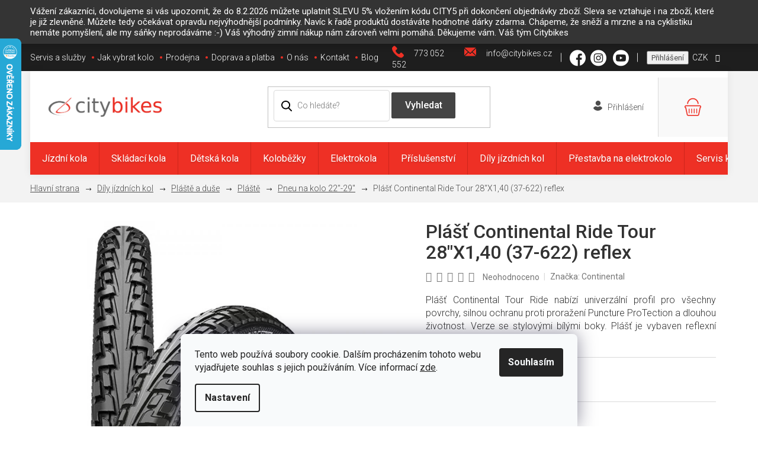

--- FILE ---
content_type: text/html; charset=utf-8
request_url: https://www.citybikes.cz/plast-continental-ride-tour-28-x1-40--37-622--reflex/
body_size: 35816
content:
<!doctype html><html lang="cs" dir="ltr" class="header-background-light external-fonts-loaded"><head><meta charset="utf-8" /><meta name="viewport" content="width=device-width,initial-scale=1" /><title>Plášť Continental Ride Tour 28&quot;X1,40 (37-622) reflex - Citybikes</title><link rel="preconnect" href="https://cdn.myshoptet.com" /><link rel="dns-prefetch" href="https://cdn.myshoptet.com" /><link rel="preload" href="https://cdn.myshoptet.com/prj/dist/master/cms/libs/jquery/jquery-1.11.3.min.js" as="script" /><link href="https://cdn.myshoptet.com/prj/dist/master/cms/templates/frontend_templates/shared/css/font-face/roboto.css" rel="stylesheet"><link href="https://cdn.myshoptet.com/prj/dist/master/shop/dist/font-shoptet-11.css.62c94c7785ff2cea73b2.css" rel="stylesheet"><script>
dataLayer = [];
dataLayer.push({'shoptet' : {
    "pageId": 1730,
    "pageType": "productDetail",
    "currency": "CZK",
    "currencyInfo": {
        "decimalSeparator": ",",
        "exchangeRate": 1,
        "priceDecimalPlaces": 0,
        "symbol": "K\u010d",
        "symbolLeft": 0,
        "thousandSeparator": " "
    },
    "language": "cs",
    "projectId": 400717,
    "product": {
        "id": 12056,
        "guid": "6ffa07aa-ab46-11eb-ab4e-0cc47a6c8f54",
        "hasVariants": false,
        "codes": [
            {
                "code": 692549
            }
        ],
        "code": "692549",
        "name": "Pl\u00e1\u0161\u0165 Continental Ride Tour 28\"X1,40 (37-622) reflex",
        "appendix": "",
        "weight": 0,
        "manufacturer": "Continental",
        "manufacturerGuid": "1EF5333BC19A69FE90C2DA0BA3DED3EE",
        "currentCategory": "D\u00edly j\u00edzdn\u00edch kol | Pl\u00e1\u0161t\u011b a du\u0161e | Pl\u00e1\u0161t\u011b | Pl\u00e1\u0161t\u011b 22\"-29\"",
        "currentCategoryGuid": "cf596058-b242-11eb-9700-ecf4bbd76e50",
        "defaultCategory": "D\u00edly j\u00edzdn\u00edch kol | Pl\u00e1\u0161t\u011b a du\u0161e | Pl\u00e1\u0161t\u011b | Pl\u00e1\u0161t\u011b 22\"-29\"",
        "defaultCategoryGuid": "cf596058-b242-11eb-9700-ecf4bbd76e50",
        "currency": "CZK",
        "priceWithVat": 499
    },
    "stocks": [
        {
            "id": 3,
            "title": "Citybikes Praha",
            "isDeliveryPoint": 1,
            "visibleOnEshop": 1
        },
        {
            "id": "ext",
            "title": "Sklad",
            "isDeliveryPoint": 0,
            "visibleOnEshop": 1
        }
    ],
    "cartInfo": {
        "id": null,
        "freeShipping": false,
        "freeShippingFrom": 3500,
        "leftToFreeGift": {
            "formattedPrice": "0 K\u010d",
            "priceLeft": 0
        },
        "freeGift": false,
        "leftToFreeShipping": {
            "priceLeft": 3500,
            "dependOnRegion": 0,
            "formattedPrice": "3 500 K\u010d"
        },
        "discountCoupon": [],
        "getNoBillingShippingPrice": {
            "withoutVat": 0,
            "vat": 0,
            "withVat": 0
        },
        "cartItems": [],
        "taxMode": "ORDINARY"
    },
    "cart": [],
    "customer": {
        "priceRatio": 1,
        "priceListId": 1,
        "groupId": null,
        "registered": false,
        "mainAccount": false
    }
}});
dataLayer.push({'cookie_consent' : {
    "marketing": "denied",
    "analytics": "denied"
}});
document.addEventListener('DOMContentLoaded', function() {
    shoptet.consent.onAccept(function(agreements) {
        if (agreements.length == 0) {
            return;
        }
        dataLayer.push({
            'cookie_consent' : {
                'marketing' : (agreements.includes(shoptet.config.cookiesConsentOptPersonalisation)
                    ? 'granted' : 'denied'),
                'analytics': (agreements.includes(shoptet.config.cookiesConsentOptAnalytics)
                    ? 'granted' : 'denied')
            },
            'event': 'cookie_consent'
        });
    });
});
</script>

<!-- Google Tag Manager -->
<script>(function(w,d,s,l,i){w[l]=w[l]||[];w[l].push({'gtm.start':
new Date().getTime(),event:'gtm.js'});var f=d.getElementsByTagName(s)[0],
j=d.createElement(s),dl=l!='dataLayer'?'&l='+l:'';j.async=true;j.src=
'https://www.googletagmanager.com/gtm.js?id='+i+dl;f.parentNode.insertBefore(j,f);
})(window,document,'script','dataLayer','GTM-WDDKQL4');</script>
<!-- End Google Tag Manager -->

<meta property="og:type" content="website"><meta property="og:site_name" content="citybikes.cz"><meta property="og:url" content="https://www.citybikes.cz/plast-continental-ride-tour-28-x1-40--37-622--reflex/"><meta property="og:title" content='Plášť Continental Ride Tour 28"X1,40 (37-622) reflex - Citybikes'><meta name="author" content="Citybikes"><meta name="web_author" content="Shoptet.cz"><meta name="dcterms.rightsHolder" content="www.citybikes.cz"><meta name="robots" content="index,follow"><meta property="og:image" content="https://cdn.myshoptet.com/usr/www.citybikes.cz/user/shop/big/12056_continental-ride-tour-28.jpg?608ea28a"><meta property="og:description" content='Plášť Continental Ride Tour 28"X1,40 (37-622) reflex. Plášť Continental Tour Ride nabízí univerzální profil pro všechny povrchy, silnou ochranu proti proražení Puncture ProTection a dlouhou životnost. Verze se stylovými bílými boky. Plášť je vybaven reflexní páskou po boku'><meta name="description" content='Plášť Continental Ride Tour 28"X1,40 (37-622) reflex. Plášť Continental Tour Ride nabízí univerzální profil pro všechny povrchy, silnou ochranu proti proražení Puncture ProTection a dlouhou životnost. Verze se stylovými bílými boky. Plášť je vybaven reflexní páskou po boku'><meta name="google-site-verification" content="efcURu_wYiNDIwbUhy0N6ossSKkK2pPcpxDuMdMsnjQ"><meta property="product:price:amount" content="499"><meta property="product:price:currency" content="CZK"><style>:root {--color-primary: #4c4c4c;--color-primary-h: 0;--color-primary-s: 0%;--color-primary-l: 30%;--color-primary-hover: #4c4c4c;--color-primary-hover-h: 0;--color-primary-hover-s: 0%;--color-primary-hover-l: 30%;--color-secondary: #4c4c4c;--color-secondary-h: 0;--color-secondary-s: 0%;--color-secondary-l: 30%;--color-secondary-hover: #4c4c4c;--color-secondary-hover-h: 0;--color-secondary-hover-s: 0%;--color-secondary-hover-l: 30%;--color-tertiary: #4c4c4c;--color-tertiary-h: 0;--color-tertiary-s: 0%;--color-tertiary-l: 30%;--color-tertiary-hover: #4c4c4c;--color-tertiary-hover-h: 0;--color-tertiary-hover-s: 0%;--color-tertiary-hover-l: 30%;--color-header-background: #ffffff;--template-font: "Roboto";--template-headings-font: "Roboto";--header-background-url: none;--cookies-notice-background: #F8FAFB;--cookies-notice-color: #252525;--cookies-notice-button-hover: #27263f;--cookies-notice-link-hover: #3b3a5f;--templates-update-management-preview-mode-content: "Náhled aktualizací šablony je aktivní pro váš prohlížeč."}</style>
    
    <link href="https://cdn.myshoptet.com/prj/dist/master/shop/dist/main-11.less.5a24dcbbdabfd189c152.css" rel="stylesheet" />
        
    <script>var shoptet = shoptet || {};</script>
    <script src="https://cdn.myshoptet.com/prj/dist/master/shop/dist/main-3g-header.js.27c4444ba5dd6be3416d.js"></script>
<!-- User include --><!-- api 1012(643) html code header -->
<style
        data-purpose="gopay-hiding-method"
        data-guid="2a1c9c95-fba2-11f0-897a-9237d29d7242"
        data-payment-type="SKIPPAY"
        data-bnpl-type="DEFERRED_PAYMENT"
>
    [data-guid="2a1c9c95-fba2-11f0-897a-9237d29d7242"] {
        display: none
    }
</style><style
        data-purpose="gopay-hiding-method"
        data-guid="2a2dfa9f-fba2-11f0-897a-9237d29d7242"
        data-payment-type="SKIPPAY"
        data-bnpl-type="PAY_IN_THREE"
>
    [data-guid="2a2dfa9f-fba2-11f0-897a-9237d29d7242"] {
        display: none
    }
</style><style data-purpose="gopay-hiding-apple-pay">
	[data-guid="413661f4-fd13-11f0-897a-9237d29d7242"] {
		display: none
	}
</style>
<!-- project html code header -->
<meta name="facebook-domain-verification" content="r1qvmnz8w0s2duzjkbvp92yhkbmrxx" />
<!-- Facebook Pixel Code -->
<script>
!function(f,b,e,v,n,t,s)
{if(f.fbq)return;n=f.fbq=function(){n.callMethod?
n.callMethod.apply(n,arguments):n.queue.push(arguments)};
if(!f._fbq)f._fbq=n;n.push=n;n.loaded=!0;n.version='2.0';
n.queue=[];t=b.createElement(e);t.async=!0;
t.src=v;s=b.getElementsByTagName(e)[0];
s.parentNode.insertBefore(t,s)}(window, document,'script',
'https://connect.facebook.net/en_US/fbevents.js');
fbq('init', '2897922336887182');
fbq('track', 'PageView');
</script>
<noscript><img height="1" width="1" style="display:none"
src="https://www.facebook.com/tr?id=2897922336887182&ev=PageView&noscript=1"
/></noscript>
<!-- End Facebook Pixel Code -->
<link rel="preconnect" href="https://fonts.gstatic.com">
<link href="https://fonts.googleapis.com/css2?family=Roboto:ital,wght@0,300;0,400;0,500;0,700;0,900;1,300&display=swap" rel="stylesheet">
<link rel="stylesheet" type="text/css" href="/user/documents/font/flaticon.css">
<link rel="stylesheet" type="text/css" href="/user/documents/slickslide.css?v=1">
<link rel="stylesheet" type="text/css" href="/user/documents/style.css?v=1111441114144">
<style>
footer#footer .newsletter-header::after{content:"Přihlašte se a neunikne vám žádná novinka a slevová akce."}
#categories .categories.active>ul>li.active>a{background-color:transparent;font-weight:700;}
.availability-value{order:-14;font-size:14px;font-weight:600;}
.type-detail .advanced-parameter{width:60px;height:60px;}
.type-detail .advanced-parameter-inner {width:60px;height:60px;}
@media(max-width:767px){
.subcategories li a .text{font-size:16px;color:#000}
.flag{font-size: 10px}
#products a.image img{padding-top: 15px}
}

@media(max-width: 479px){
.flag{font-size: 10px !important}
}

.mhnextbutton[title="Novinky"]{display:none;}

.site-msg.information {
	 background-color: #1e1e1e;
	 color: #fff;
	 position: initial;
	 max-width: 100%;
	 padding: 10px;
}
 @media (min-width: 768px) {
	 .site-msg.information .container {
		 width: 747px;
	}
}
 @media (min-width: 992px) {
	 .site-msg.information .container {
		 width: 972px;
	}
}
 @media (min-width: 1200px) {
	 .site-msg.information .container {
		 width: 1178px;
	}
}
 @media (min-width: 1400px) {
	 .site-msg.information .container {
		 width: 1300px;
	}
}
 .site-msg.information .text {
	 font-size: 15px;
}
 .site-msg.information .close{display:none;}
 

@media(max-width:767px){header#header{order:-20;}.overall-wrapper{display:flex;flex-direction:column;}.overall-wrapper>div{width:100%;}}
@media(max-width:479px){
.flag{font-size: 13px;padding: 5px 4px;}
.products-block .p-code{font-size:10px;}
}
@media(max-width:380px){
.flag{font-size:10px;}
}
@media(max-width:340px){
.products-block.products>div{padding:10px 5px;}
}
</style>
<script>(function(w,d,t,r,u){var f,n,i;w[u]=w[u]||[],f=function(){var o={ti:"187231977", enableAutoSpaTracking: true};o.q=w[u],w[u]=new UET(o),w[u].push("pageLoad")},n=d.createElement(t),n.src=r,n.async=1,n.onload=n.onreadystatechange=function(){var s=this.readyState;s&&s!=="loaded"&&s!=="complete"||(f(),n.onload=n.onreadystatechange=null)},i=d.getElementsByTagName(t)[0],i.parentNode.insertBefore(n,i)})(window,document,"script","//bat.bing.com/bat.js","uetq");</script><!-- You can set default Consent Mode right after the UET tag --><script>window.uetq = window.uetq || [];window.uetq.push('consent', 'default', {'ad_storage': 'denied'});</script><!-- Implement a cookie banner or another method to collect user consent. When a user grants consent (e.g., selects 'Accept' on your banner), update the consent settings using the command below. --><script>window.uetq = window.uetq || [];window.uetq.push('consent', 'update', {'ad_storage': 'granted'});</script>
<!-- /User include --><link rel="shortcut icon" href="/favicon.ico" type="image/x-icon" /><link rel="canonical" href="https://www.citybikes.cz/plast-continental-ride-tour-28-x1-40--37-622--reflex/" />    <script>
        var _hwq = _hwq || [];
        _hwq.push(['setKey', '0AD21636AEADEB24D3F04CC23BFFA3FD']);
        _hwq.push(['setTopPos', '0']);
        _hwq.push(['showWidget', '21']);
        (function() {
            var ho = document.createElement('script');
            ho.src = 'https://cz.im9.cz/direct/i/gjs.php?n=wdgt&sak=0AD21636AEADEB24D3F04CC23BFFA3FD';
            var s = document.getElementsByTagName('script')[0]; s.parentNode.insertBefore(ho, s);
        })();
    </script>
<script>!function(){var t={9196:function(){!function(){var t=/\[object (Boolean|Number|String|Function|Array|Date|RegExp)\]/;function r(r){return null==r?String(r):(r=t.exec(Object.prototype.toString.call(Object(r))))?r[1].toLowerCase():"object"}function n(t,r){return Object.prototype.hasOwnProperty.call(Object(t),r)}function e(t){if(!t||"object"!=r(t)||t.nodeType||t==t.window)return!1;try{if(t.constructor&&!n(t,"constructor")&&!n(t.constructor.prototype,"isPrototypeOf"))return!1}catch(t){return!1}for(var e in t);return void 0===e||n(t,e)}function o(t,r,n){this.b=t,this.f=r||function(){},this.d=!1,this.a={},this.c=[],this.e=function(t){return{set:function(r,n){u(c(r,n),t.a)},get:function(r){return t.get(r)}}}(this),i(this,t,!n);var e=t.push,o=this;t.push=function(){var r=[].slice.call(arguments,0),n=e.apply(t,r);return i(o,r),n}}function i(t,n,o){for(t.c.push.apply(t.c,n);!1===t.d&&0<t.c.length;){if("array"==r(n=t.c.shift()))t:{var i=n,a=t.a;if("string"==r(i[0])){for(var f=i[0].split("."),s=f.pop(),p=(i=i.slice(1),0);p<f.length;p++){if(void 0===a[f[p]])break t;a=a[f[p]]}try{a[s].apply(a,i)}catch(t){}}}else if("function"==typeof n)try{n.call(t.e)}catch(t){}else{if(!e(n))continue;for(var l in n)u(c(l,n[l]),t.a)}o||(t.d=!0,t.f(t.a,n),t.d=!1)}}function c(t,r){for(var n={},e=n,o=t.split("."),i=0;i<o.length-1;i++)e=e[o[i]]={};return e[o[o.length-1]]=r,n}function u(t,o){for(var i in t)if(n(t,i)){var c=t[i];"array"==r(c)?("array"==r(o[i])||(o[i]=[]),u(c,o[i])):e(c)?(e(o[i])||(o[i]={}),u(c,o[i])):o[i]=c}}window.DataLayerHelper=o,o.prototype.get=function(t){var r=this.a;t=t.split(".");for(var n=0;n<t.length;n++){if(void 0===r[t[n]])return;r=r[t[n]]}return r},o.prototype.flatten=function(){this.b.splice(0,this.b.length),this.b[0]={},u(this.a,this.b[0])}}()}},r={};function n(e){var o=r[e];if(void 0!==o)return o.exports;var i=r[e]={exports:{}};return t[e](i,i.exports,n),i.exports}n.n=function(t){var r=t&&t.__esModule?function(){return t.default}:function(){return t};return n.d(r,{a:r}),r},n.d=function(t,r){for(var e in r)n.o(r,e)&&!n.o(t,e)&&Object.defineProperty(t,e,{enumerable:!0,get:r[e]})},n.o=function(t,r){return Object.prototype.hasOwnProperty.call(t,r)},function(){"use strict";n(9196)}()}();</script>    <!-- Global site tag (gtag.js) - Google Analytics -->
    <script async src="https://www.googletagmanager.com/gtag/js?id=G-Y08YVGHE1Z"></script>
    <script>
        
        window.dataLayer = window.dataLayer || [];
        function gtag(){dataLayer.push(arguments);}
        

                    console.debug('default consent data');

            gtag('consent', 'default', {"ad_storage":"denied","analytics_storage":"denied","ad_user_data":"denied","ad_personalization":"denied","wait_for_update":500});
            dataLayer.push({
                'event': 'default_consent'
            });
        
        gtag('js', new Date());

        
                gtag('config', 'G-Y08YVGHE1Z', {"groups":"GA4","send_page_view":false,"content_group":"productDetail","currency":"CZK","page_language":"cs"});
        
                gtag('config', 'AW-1023167769', {"allow_enhanced_conversions":true});
        
        
        
        
        
                    gtag('event', 'page_view', {"send_to":"GA4","page_language":"cs","content_group":"productDetail","currency":"CZK"});
        
                gtag('set', 'currency', 'CZK');

        gtag('event', 'view_item', {
            "send_to": "UA",
            "items": [
                {
                    "id": "692549",
                    "name": "Pl\u00e1\u0161\u0165 Continental Ride Tour 28\"X1,40 (37-622) reflex",
                    "category": "D\u00edly j\u00edzdn\u00edch kol \/ Pl\u00e1\u0161t\u011b a du\u0161e \/ Pl\u00e1\u0161t\u011b \/ Pl\u00e1\u0161t\u011b 22\"-29\"",
                                        "brand": "Continental",
                                                            "price": 412
                }
            ]
        });
        
        
        
        
        
                    gtag('event', 'view_item', {"send_to":"GA4","page_language":"cs","content_group":"productDetail","value":412,"currency":"CZK","items":[{"item_id":"692549","item_name":"Pl\u00e1\u0161\u0165 Continental Ride Tour 28\"X1,40 (37-622) reflex","item_brand":"Continental","item_category":"D\u00edly j\u00edzdn\u00edch kol","item_category2":"Pl\u00e1\u0161t\u011b a du\u0161e","item_category3":"Pl\u00e1\u0161t\u011b","item_category4":"Pl\u00e1\u0161t\u011b 22\"-29\"","price":412,"quantity":1,"index":0}]});
        
        
        
        
        
        
        
        document.addEventListener('DOMContentLoaded', function() {
            if (typeof shoptet.tracking !== 'undefined') {
                for (var id in shoptet.tracking.bannersList) {
                    gtag('event', 'view_promotion', {
                        "send_to": "UA",
                        "promotions": [
                            {
                                "id": shoptet.tracking.bannersList[id].id,
                                "name": shoptet.tracking.bannersList[id].name,
                                "position": shoptet.tracking.bannersList[id].position
                            }
                        ]
                    });
                }
            }

            shoptet.consent.onAccept(function(agreements) {
                if (agreements.length !== 0) {
                    console.debug('gtag consent accept');
                    var gtagConsentPayload =  {
                        'ad_storage': agreements.includes(shoptet.config.cookiesConsentOptPersonalisation)
                            ? 'granted' : 'denied',
                        'analytics_storage': agreements.includes(shoptet.config.cookiesConsentOptAnalytics)
                            ? 'granted' : 'denied',
                                                                                                'ad_user_data': agreements.includes(shoptet.config.cookiesConsentOptPersonalisation)
                            ? 'granted' : 'denied',
                        'ad_personalization': agreements.includes(shoptet.config.cookiesConsentOptPersonalisation)
                            ? 'granted' : 'denied',
                        };
                    console.debug('update consent data', gtagConsentPayload);
                    gtag('consent', 'update', gtagConsentPayload);
                    dataLayer.push(
                        { 'event': 'update_consent' }
                    );
                }
            });
        });
    </script>
<script>
    (function(t, r, a, c, k, i, n, g) { t['ROIDataObject'] = k;
    t[k]=t[k]||function(){ (t[k].q=t[k].q||[]).push(arguments) },t[k].c=i;n=r.createElement(a),
    g=r.getElementsByTagName(a)[0];n.async=1;n.src=c;g.parentNode.insertBefore(n,g)
    })(window, document, 'script', '//www.heureka.cz/ocm/sdk.js?source=shoptet&version=2&page=product_detail', 'heureka', 'cz');

    heureka('set_user_consent', 0);
</script>
</head><body class="desktop id-1730 in-22-28--2 template-11 type-product type-detail one-column-body columns-3 ums_forms_redesign--off ums_a11y_category_page--on ums_discussion_rating_forms--off ums_flags_display_unification--on ums_a11y_login--on mobile-header-version-0"><noscript>
    <style>
        #header {
            padding-top: 0;
            position: relative !important;
            top: 0;
        }
        .header-navigation {
            position: relative !important;
        }
        .overall-wrapper {
            margin: 0 !important;
        }
        body:not(.ready) {
            visibility: visible !important;
        }
    </style>
    <div class="no-javascript">
        <div class="no-javascript__title">Musíte změnit nastavení vašeho prohlížeče</div>
        <div class="no-javascript__text">Podívejte se na: <a href="https://www.google.com/support/bin/answer.py?answer=23852">Jak povolit JavaScript ve vašem prohlížeči</a>.</div>
        <div class="no-javascript__text">Pokud používáte software na blokování reklam, může být nutné povolit JavaScript z této stránky.</div>
        <div class="no-javascript__text">Děkujeme.</div>
    </div>
</noscript>

        <div id="fb-root"></div>
        <script>
            window.fbAsyncInit = function() {
                FB.init({
                    autoLogAppEvents : true,
                    xfbml            : true,
                    version          : 'v24.0'
                });
            };
        </script>
        <script async defer crossorigin="anonymous" src="https://connect.facebook.net/cs_CZ/sdk.js#xfbml=1&version=v24.0"></script>
<!-- Google Tag Manager (noscript) -->
<noscript><iframe src="https://www.googletagmanager.com/ns.html?id=GTM-WDDKQL4"
height="0" width="0" style="display:none;visibility:hidden"></iframe></noscript>
<!-- End Google Tag Manager (noscript) -->

    <div class="siteCookies siteCookies--bottom siteCookies--light js-siteCookies" role="dialog" data-testid="cookiesPopup" data-nosnippet>
        <div class="siteCookies__form">
            <div class="siteCookies__content">
                <div class="siteCookies__text">
                    Tento web používá soubory cookie. Dalším procházením tohoto webu vyjadřujete souhlas s jejich používáním. Více informací <a href="https://www.citybikes.cz/zakaznicky-servis/zasady-pouzivani-souboru-cookies/" target="\" _blank="">zde</a>.
                </div>
                <p class="siteCookies__links">
                    <button class="siteCookies__link js-cookies-settings" aria-label="Nastavení cookies" data-testid="cookiesSettings">Nastavení</button>
                </p>
            </div>
            <div class="siteCookies__buttonWrap">
                                <button class="siteCookies__button js-cookiesConsentSubmit" value="all" aria-label="Přijmout cookies" data-testid="buttonCookiesAccept">Souhlasím</button>
            </div>
        </div>
        <script>
            document.addEventListener("DOMContentLoaded", () => {
                const siteCookies = document.querySelector('.js-siteCookies');
                document.addEventListener("scroll", shoptet.common.throttle(() => {
                    const st = document.documentElement.scrollTop;
                    if (st > 1) {
                        siteCookies.classList.add('siteCookies--scrolled');
                    } else {
                        siteCookies.classList.remove('siteCookies--scrolled');
                    }
                }, 100));
            });
        </script>
    </div>
<a href="#content" class="skip-link sr-only">Přejít na obsah</a><div class="overall-wrapper"><div class="site-msg information"><div class="container"><div class="text">Vážení zákazníci, dovolujeme si vás upozornit, že do 8.2.2026 můžete uplatnit SLEVU 5% vložením kódu CITY5 při dokončení objednávky zboží. Sleva se vztahuje i na zboží, které je již zlevněné. Můžete tedy očekávat opravdu nejvýhodnější podmínky. Navíc k řadě produktů dostáváte hodnotné dárky zdarma. Chápeme, že sněží a mrzne a na cyklistiku nemáte pomyšlení, ale my sáňky neprodáváme :-) Váš výhodný zimní nákup nám zároveň velmi pomáhá. Děkujeme vám. Váš tým Citybikes</div><div class="close js-close-information-msg"></div></div></div><div class="user-action"><div class="container">
    <div class="user-action-in">
                    <div id="login" class="user-action-login popup-widget login-widget" role="dialog" aria-labelledby="loginHeading">
        <div class="popup-widget-inner">
                            <h2 id="loginHeading">Přihlášení k vašemu účtu</h2><div id="customerLogin"><form action="/action/Customer/Login/" method="post" id="formLoginIncluded" class="csrf-enabled formLogin" data-testid="formLogin"><input type="hidden" name="referer" value="" /><div class="form-group"><div class="input-wrapper email js-validated-element-wrapper no-label"><input type="email" name="email" class="form-control" autofocus placeholder="E-mailová adresa (např. jan@novak.cz)" data-testid="inputEmail" autocomplete="email" required /></div></div><div class="form-group"><div class="input-wrapper password js-validated-element-wrapper no-label"><input type="password" name="password" class="form-control" placeholder="Heslo" data-testid="inputPassword" autocomplete="current-password" required /><span class="no-display">Nemůžete vyplnit toto pole</span><input type="text" name="surname" value="" class="no-display" /></div></div><div class="form-group"><div class="login-wrapper"><button type="submit" class="btn btn-secondary btn-text btn-login" data-testid="buttonSubmit">Přihlásit se</button><div class="password-helper"><a href="/registrace/" data-testid="signup" rel="nofollow">Nová registrace</a><a href="/klient/zapomenute-heslo/" rel="nofollow">Zapomenuté heslo</a></div></div></div></form>
</div>                    </div>
    </div>

                            <div id="cart-widget" class="user-action-cart popup-widget cart-widget loader-wrapper" data-testid="popupCartWidget" role="dialog" aria-hidden="true">
    <div class="popup-widget-inner cart-widget-inner place-cart-here">
        <div class="loader-overlay">
            <div class="loader"></div>
        </div>
    </div>

    <div class="cart-widget-button">
        <a href="/kosik/" class="btn btn-conversion" id="continue-order-button" rel="nofollow" data-testid="buttonNextStep">Pokračovat do košíku</a>
    </div>
</div>
            </div>
</div>
</div><div class="top-navigation-bar" data-testid="topNavigationBar">

    <div class="container">

        <div class="top-navigation-contacts">
            <strong>Zákaznická podpora:</strong><a href="tel:773052552" class="project-phone" aria-label="Zavolat na 773052552" data-testid="contactboxPhone"><span>773 052 552</span></a><a href="mailto:info@citybikes.cz" class="project-email" data-testid="contactboxEmail"><span>info@citybikes.cz</span></a>        </div>

                            <div class="top-navigation-menu">
                <div class="top-navigation-menu-trigger"></div>
                <ul class="top-navigation-bar-menu">
                                            <li class="top-navigation-menu-item-external-41">
                            <a href="/servis-a-sluzby/" target="blank">Servis a služby</a>
                        </li>
                                            <li class="top-navigation-menu-item-external-44">
                            <a href="/vyber-spravneho-kola/" target="blank">Jak vybrat kolo</a>
                        </li>
                                            <li class="top-navigation-menu-item-external-47">
                            <a href="/informace/nase-prodejny/" target="blank">Prodejna</a>
                        </li>
                                            <li class="top-navigation-menu-item-external-50">
                            <a href="/zakaznicky-servis/doprava-a-platba/" target="blank">Doprava a platba</a>
                        </li>
                                            <li class="top-navigation-menu-item-external-62">
                            <a href="/informace/o-nas/" target="blank">O nás</a>
                        </li>
                                            <li class="top-navigation-menu-item-29">
                            <a href="/kontakt/" target="blank">Kontakt</a>
                        </li>
                                            <li class="top-navigation-menu-item-682">
                            <a href="/blog/" target="blank">Blog</a>
                        </li>
                                    </ul>
                <ul class="top-navigation-bar-menu-helper"></ul>
            </div>
        
        <div class="top-navigation-tools top-navigation-tools--language">
            <div class="responsive-tools">
                <a href="#" class="toggle-window" data-target="search" aria-label="Hledat" data-testid="linkSearchIcon"></a>
                                                            <a href="#" class="toggle-window" data-target="login"></a>
                                                    <a href="#" class="toggle-window" data-target="navigation" aria-label="Menu" data-testid="hamburgerMenu"></a>
            </div>
                <div class="dropdown">
        <span>Ceny v:</span>
        <button id="topNavigationDropdown" type="button" data-toggle="dropdown" aria-haspopup="true" aria-expanded="false">
            CZK
            <span class="caret"></span>
        </button>
        <ul class="dropdown-menu" aria-labelledby="topNavigationDropdown"><li><a href="/action/Currency/changeCurrency/?currencyCode=CZK" rel="nofollow">CZK</a></li><li><a href="/action/Currency/changeCurrency/?currencyCode=EUR" rel="nofollow">EUR</a></li></ul>
    </div>
            <button class="top-nav-button top-nav-button-login toggle-window" type="button" data-target="login" aria-haspopup="dialog" aria-controls="login" aria-expanded="false" data-testid="signin"><span>Přihlášení</span></button>        </div>

    </div>

</div>
<header id="header"><div class="container navigation-wrapper">
    <div class="header-top">
        <div class="site-name-wrapper">
            <div class="site-name"><a href="/" data-testid="linkWebsiteLogo"><img src="https://cdn.myshoptet.com/usr/www.citybikes.cz/user/logos/logo_citybikes.jpg" alt="Citybikes" fetchpriority="low" /></a></div>        </div>
        <div class="search" itemscope itemtype="https://schema.org/WebSite">
            <meta itemprop="headline" content="Pláště 22&quot;-29&quot;"/><meta itemprop="url" content="https://www.citybikes.cz"/><meta itemprop="text" content="Plášť Continental Ride Tour 28&amp;quot;X1,40 (37-622) reflex. Plášť Continental Tour Ride nabízí univerzální profil pro všechny povrchy, silnou ochranu proti proražení Puncture ProTection a dlouhou životnost. Verze se stylovými bílými boky. Plášť je vybaven reflexní páskou po boku"/>            <form action="/action/ProductSearch/prepareString/" method="post"
    id="formSearchForm" class="search-form compact-form js-search-main"
    itemprop="potentialAction" itemscope itemtype="https://schema.org/SearchAction" data-testid="searchForm">
    <fieldset>
        <meta itemprop="target"
            content="https://www.citybikes.cz/vyhledavani/?string={string}"/>
        <input type="hidden" name="language" value="cs"/>
        
            
<input
    type="search"
    name="string"
        class="query-input form-control search-input js-search-input"
    placeholder="Napište, co hledáte"
    autocomplete="off"
    required
    itemprop="query-input"
    aria-label="Vyhledávání"
    data-testid="searchInput"
>
            <button type="submit" class="btn btn-default" data-testid="searchBtn">Hledat</button>
        
    </fieldset>
</form>
        </div>
        <div class="navigation-buttons">
                
    <a href="/kosik/" class="btn btn-icon toggle-window cart-count" data-target="cart" data-hover="true" data-redirect="true" data-testid="headerCart" rel="nofollow" aria-haspopup="dialog" aria-expanded="false" aria-controls="cart-widget">
        
                <span class="sr-only">Nákupní košík</span>
        
            <span class="cart-price visible-lg-inline-block" data-testid="headerCartPrice">
                                    Prázdný košík                            </span>
        
    
            </a>
        </div>
    </div>
    <nav id="navigation" aria-label="Hlavní menu" data-collapsible="true"><div class="navigation-in menu"><ul class="menu-level-1" role="menubar" data-testid="headerMenuItems"><li class="menu-item-696 ext" role="none"><a href="/jizdni-kola/" data-testid="headerMenuItem" role="menuitem" aria-haspopup="true" aria-expanded="false"><b>Jízdní kola</b><span class="submenu-arrow"></span></a><ul class="menu-level-2" aria-label="Jízdní kola" tabindex="-1" role="menu"><li class="menu-item-699" role="none"><a href="/mestska-kola/" class="menu-image" data-testid="headerMenuItem" tabindex="-1" aria-hidden="true"><img src="data:image/svg+xml,%3Csvg%20width%3D%22140%22%20height%3D%22100%22%20xmlns%3D%22http%3A%2F%2Fwww.w3.org%2F2000%2Fsvg%22%3E%3C%2Fsvg%3E" alt="" aria-hidden="true" width="140" height="100"  data-src="https://cdn.myshoptet.com/usr/www.citybikes.cz/user/categories/thumb/traffic_kolo_celkovy-pohled.jpg" fetchpriority="low" /></a><div><a href="/mestska-kola/" data-testid="headerMenuItem" role="menuitem"><span>Městská kola</span></a>
                        </div></li><li class="menu-item-732" role="none"><a href="/retro-kola/" class="menu-image" data-testid="headerMenuItem" tabindex="-1" aria-hidden="true"><img src="data:image/svg+xml,%3Csvg%20width%3D%22140%22%20height%3D%22100%22%20xmlns%3D%22http%3A%2F%2Fwww.w3.org%2F2000%2Fsvg%22%3E%3C%2Fsvg%3E" alt="" aria-hidden="true" width="140" height="100"  data-src="https://cdn.myshoptet.com/usr/www.citybikes.cz/user/categories/thumb/retrokolo-kolos-no1-citybikes.jpg" fetchpriority="low" /></a><div><a href="/retro-kola/" data-testid="headerMenuItem" role="menuitem"><span>Retro kola</span></a>
                        </div></li><li class="menu-item-711 has-third-level" role="none"><a href="/damska-kola/" class="menu-image" data-testid="headerMenuItem" tabindex="-1" aria-hidden="true"><img src="data:image/svg+xml,%3Csvg%20width%3D%22140%22%20height%3D%22100%22%20xmlns%3D%22http%3A%2F%2Fwww.w3.org%2F2000%2Fsvg%22%3E%3C%2Fsvg%3E" alt="" aria-hidden="true" width="140" height="100"  data-src="https://cdn.myshoptet.com/usr/www.citybikes.cz/user/categories/thumb/mestske-retro-kolo-manchester-28-cervene.jpg" fetchpriority="low" /></a><div><a href="/damska-kola/" data-testid="headerMenuItem" role="menuitem"><span>Dámská kola</span></a>
                                                    <ul class="menu-level-3" role="menu">
                                                                    <li class="menu-item-735" role="none">
                                        <a href="/damska-retro-kola/" data-testid="headerMenuItem" role="menuitem">
                                            Dámská retro kola</a>,                                    </li>
                                                                    <li class="menu-item-744" role="none">
                                        <a href="/damska-turisticka-kola/" data-testid="headerMenuItem" role="menuitem">
                                            Dámská turistická kola</a>,                                    </li>
                                                                    <li class="menu-item-825" role="none">
                                        <a href="/damska-mestska-kola/" data-testid="headerMenuItem" role="menuitem">
                                            Dámská městská kola</a>                                    </li>
                                                            </ul>
                        </div></li><li class="menu-item-777" role="none"><a href="/panska-kola/" class="menu-image" data-testid="headerMenuItem" tabindex="-1" aria-hidden="true"><img src="data:image/svg+xml,%3Csvg%20width%3D%22140%22%20height%3D%22100%22%20xmlns%3D%22http%3A%2F%2Fwww.w3.org%2F2000%2Fsvg%22%3E%3C%2Fsvg%3E" alt="" aria-hidden="true" width="140" height="100"  data-src="https://cdn.myshoptet.com/usr/www.citybikes.cz/user/categories/thumb/mestske-kolo-checker-pig-paul-s-kozenym-sedlem.jpg" fetchpriority="low" /></a><div><a href="/panska-kola/" data-testid="headerMenuItem" role="menuitem"><span>Pánská kola</span></a>
                        </div></li><li class="menu-item-747" role="none"><a href="/trekingova-a-krosova-kola/" class="menu-image" data-testid="headerMenuItem" tabindex="-1" aria-hidden="true"><img src="data:image/svg+xml,%3Csvg%20width%3D%22140%22%20height%3D%22100%22%20xmlns%3D%22http%3A%2F%2Fwww.w3.org%2F2000%2Fsvg%22%3E%3C%2Fsvg%3E" alt="" aria-hidden="true" width="140" height="100"  data-src="https://cdn.myshoptet.com/usr/www.citybikes.cz/user/categories/thumb/kolos-turisticke-damske-kolo-deore-orange-3.jpg" fetchpriority="low" /></a><div><a href="/trekingova-a-krosova-kola/" data-testid="headerMenuItem" role="menuitem"><span>Trekingová a krosová kola</span></a>
                        </div></li><li class="menu-item-2422" role="none"><a href="/gravel-bike/" class="menu-image" data-testid="headerMenuItem" tabindex="-1" aria-hidden="true"><img src="data:image/svg+xml,%3Csvg%20width%3D%22140%22%20height%3D%22100%22%20xmlns%3D%22http%3A%2F%2Fwww.w3.org%2F2000%2Fsvg%22%3E%3C%2Fsvg%3E" alt="" aria-hidden="true" width="140" height="100"  data-src="https://cdn.myshoptet.com/usr/www.citybikes.cz/user/categories/thumb/21065-6_gravel-bike-breezer-radar-x-pro-ortlieb-set-1.jpg" fetchpriority="low" /></a><div><a href="/gravel-bike/" data-testid="headerMenuItem" role="menuitem"><span>Gravel Bikes</span></a>
                        </div></li></ul></li>
<li class="menu-item-783 ext" role="none"><a href="/skladaci-kola/" data-testid="headerMenuItem" role="menuitem" aria-haspopup="true" aria-expanded="false"><b>Skládací kola</b><span class="submenu-arrow"></span></a><ul class="menu-level-2" aria-label="Skládací kola" tabindex="-1" role="menu"><li class="menu-item-786" role="none"><a href="/skladaci-kola-tern/" class="menu-image" data-testid="headerMenuItem" tabindex="-1" aria-hidden="true"><img src="data:image/svg+xml,%3Csvg%20width%3D%22140%22%20height%3D%22100%22%20xmlns%3D%22http%3A%2F%2Fwww.w3.org%2F2000%2Fsvg%22%3E%3C%2Fsvg%3E" alt="" aria-hidden="true" width="140" height="100"  data-src="https://cdn.myshoptet.com/usr/www.citybikes.cz/user/categories/thumb/skladaci-kolo-tern-link-d8-cerno-modre-2.jpg" fetchpriority="low" /></a><div><a href="/skladaci-kola-tern/" data-testid="headerMenuItem" role="menuitem"><span>Skládací kola Tern</span></a>
                        </div></li><li class="menu-item-1041" role="none"><a href="/skladaci-kola-montague/" class="menu-image" data-testid="headerMenuItem" tabindex="-1" aria-hidden="true"><img src="data:image/svg+xml,%3Csvg%20width%3D%22140%22%20height%3D%22100%22%20xmlns%3D%22http%3A%2F%2Fwww.w3.org%2F2000%2Fsvg%22%3E%3C%2Fsvg%3E" alt="" aria-hidden="true" width="140" height="100"  data-src="https://cdn.myshoptet.com/usr/www.citybikes.cz/user/categories/thumb/skladaci_horske_kolo_montague_elite_3.jpg" fetchpriority="low" /></a><div><a href="/skladaci-kola-montague/" data-testid="headerMenuItem" role="menuitem"><span>Skládací kola Montague</span></a>
                        </div></li><li class="menu-item-1005" role="none"><a href="/skladaci-kola-brompton/" class="menu-image" data-testid="headerMenuItem" tabindex="-1" aria-hidden="true"><img src="data:image/svg+xml,%3Csvg%20width%3D%22140%22%20height%3D%22100%22%20xmlns%3D%22http%3A%2F%2Fwww.w3.org%2F2000%2Fsvg%22%3E%3C%2Fsvg%3E" alt="" aria-hidden="true" width="140" height="100"  data-src="https://cdn.myshoptet.com/usr/www.citybikes.cz/user/categories/thumb/skladaci-kolo-brompton-m3l-white-2.jpg" fetchpriority="low" /></a><div><a href="/skladaci-kola-brompton/" data-testid="headerMenuItem" role="menuitem"><span>Skládací kola Brompton</span></a>
                        </div></li><li class="menu-item-951" role="none"><a href="/skladaci-kola-dahon/" class="menu-image" data-testid="headerMenuItem" tabindex="-1" aria-hidden="true"><img src="data:image/svg+xml,%3Csvg%20width%3D%22140%22%20height%3D%22100%22%20xmlns%3D%22http%3A%2F%2Fwww.w3.org%2F2000%2Fsvg%22%3E%3C%2Fsvg%3E" alt="" aria-hidden="true" width="140" height="100"  data-src="https://cdn.myshoptet.com/usr/www.citybikes.cz/user/categories/thumb/skladaci-kolo-dahon-speed-d7-de-luxe-rozlozene-4.jpg" fetchpriority="low" /></a><div><a href="/skladaci-kola-dahon/" data-testid="headerMenuItem" role="menuitem"><span>Skládací kola Dahon</span></a>
                        </div></li><li class="menu-item-1044" role="none"><a href="/ostatni-skladaci-kola/" class="menu-image" data-testid="headerMenuItem" tabindex="-1" aria-hidden="true"><img src="data:image/svg+xml,%3Csvg%20width%3D%22140%22%20height%3D%22100%22%20xmlns%3D%22http%3A%2F%2Fwww.w3.org%2F2000%2Fsvg%22%3E%3C%2Fsvg%3E" alt="" aria-hidden="true" width="140" height="100"  data-src="https://cdn.myshoptet.com/usr/www.citybikes.cz/user/categories/thumb/skladaci-kolo-s-nizkym-nastupem-bbf-sylt-3g.jpg" fetchpriority="low" /></a><div><a href="/ostatni-skladaci-kola/" data-testid="headerMenuItem" role="menuitem"><span>Ostatní skládací kola</span></a>
                        </div></li><li class="menu-item-2722" role="none"><a href="/bastille/" class="menu-image" data-testid="headerMenuItem" tabindex="-1" aria-hidden="true"><img src="data:image/svg+xml,%3Csvg%20width%3D%22140%22%20height%3D%22100%22%20xmlns%3D%22http%3A%2F%2Fwww.w3.org%2F2000%2Fsvg%22%3E%3C%2Fsvg%3E" alt="" aria-hidden="true" width="140" height="100"  data-src="https://cdn.myshoptet.com/usr/www.citybikes.cz/user/categories/thumb/skladaci-kolo-bastille-citybikes-1.jpg" fetchpriority="low" /></a><div><a href="/bastille/" data-testid="headerMenuItem" role="menuitem"><span>Skládací kola Bastille</span></a>
                        </div></li></ul></li>
<li class="menu-item-972 ext" role="none"><a href="/detska-kola/" data-testid="headerMenuItem" role="menuitem" aria-haspopup="true" aria-expanded="false"><b>Dětská kola</b><span class="submenu-arrow"></span></a><ul class="menu-level-2" aria-label="Dětská kola" tabindex="-1" role="menu"><li class="menu-item-996 has-third-level" role="none"><a href="/detska-kola-beany/" class="menu-image" data-testid="headerMenuItem" tabindex="-1" aria-hidden="true"><img src="data:image/svg+xml,%3Csvg%20width%3D%22140%22%20height%3D%22100%22%20xmlns%3D%22http%3A%2F%2Fwww.w3.org%2F2000%2Fsvg%22%3E%3C%2Fsvg%3E" alt="" aria-hidden="true" width="140" height="100"  data-src="https://cdn.myshoptet.com/usr/www.citybikes.cz/user/categories/thumb/detske-kolo-beany-od-citybikes.jpg" fetchpriority="low" /></a><div><a href="/detska-kola-beany/" data-testid="headerMenuItem" role="menuitem"><span>Dětská kola Beany</span></a>
                                                    <ul class="menu-level-3" role="menu">
                                                                    <li class="menu-item-2725" role="none">
                                        <a href="/detska-kola-beany-zero/" data-testid="headerMenuItem" role="menuitem">
                                            Dětská kola Beany Zero</a>,                                    </li>
                                                                    <li class="menu-item-2728" role="none">
                                        <a href="/detska-kola-beany-blaster/" data-testid="headerMenuItem" role="menuitem">
                                            Dětská kola Beany Blaster</a>,                                    </li>
                                                                    <li class="menu-item-2731" role="none">
                                        <a href="/detska-kola-beany-blaster-xc/" data-testid="headerMenuItem" role="menuitem">
                                            Dětská kola Beany Blaster XC</a>,                                    </li>
                                                                    <li class="menu-item-2734" role="none">
                                        <a href="/detska-kola-beany-pulse-zen/" data-testid="headerMenuItem" role="menuitem">
                                            Dětská gravel a silniční kola Beany</a>                                    </li>
                                                            </ul>
                        </div></li><li class="menu-item-975" role="none"><a href="/detska-odrazedla/" class="menu-image" data-testid="headerMenuItem" tabindex="-1" aria-hidden="true"><img src="data:image/svg+xml,%3Csvg%20width%3D%22140%22%20height%3D%22100%22%20xmlns%3D%22http%3A%2F%2Fwww.w3.org%2F2000%2Fsvg%22%3E%3C%2Fsvg%3E" alt="" aria-hidden="true" width="140" height="100"  data-src="https://cdn.myshoptet.com/usr/www.citybikes.cz/user/categories/thumb/odrazedlo-beany-od-citybikes.jpg" fetchpriority="low" /></a><div><a href="/detska-odrazedla/" data-testid="headerMenuItem" role="menuitem"><span>Dětská odrážedla</span></a>
                        </div></li><li class="menu-item-2737" role="none"><a href="/detska-kola-16/" class="menu-image" data-testid="headerMenuItem" tabindex="-1" aria-hidden="true"><img src="data:image/svg+xml,%3Csvg%20width%3D%22140%22%20height%3D%22100%22%20xmlns%3D%22http%3A%2F%2Fwww.w3.org%2F2000%2Fsvg%22%3E%3C%2Fsvg%3E" alt="" aria-hidden="true" width="140" height="100"  data-src="https://cdn.myshoptet.com/usr/www.citybikes.cz/user/categories/thumb/detske-kolo-16-beany-zero-od-citybikes.jpg" fetchpriority="low" /></a><div><a href="/detska-kola-16/" data-testid="headerMenuItem" role="menuitem"><span>Dětská kola 16&quot;</span></a>
                        </div></li><li class="menu-item-2740" role="none"><a href="/detska-kola-20/" class="menu-image" data-testid="headerMenuItem" tabindex="-1" aria-hidden="true"><img src="data:image/svg+xml,%3Csvg%20width%3D%22140%22%20height%3D%22100%22%20xmlns%3D%22http%3A%2F%2Fwww.w3.org%2F2000%2Fsvg%22%3E%3C%2Fsvg%3E" alt="" aria-hidden="true" width="140" height="100"  data-src="https://cdn.myshoptet.com/usr/www.citybikes.cz/user/categories/thumb/detske-kolo-beany-blaster-xc-20-od-citybikes.jpg" fetchpriority="low" /></a><div><a href="/detska-kola-20/" data-testid="headerMenuItem" role="menuitem"><span>Dětská kola 20&quot;</span></a>
                        </div></li><li class="menu-item-2743" role="none"><a href="/detska-kola-24/" class="menu-image" data-testid="headerMenuItem" tabindex="-1" aria-hidden="true"><img src="data:image/svg+xml,%3Csvg%20width%3D%22140%22%20height%3D%22100%22%20xmlns%3D%22http%3A%2F%2Fwww.w3.org%2F2000%2Fsvg%22%3E%3C%2Fsvg%3E" alt="" aria-hidden="true" width="140" height="100"  data-src="https://cdn.myshoptet.com/usr/www.citybikes.cz/user/categories/thumb/detske-kolo-beany-zero-24-od-citybikes.jpg" fetchpriority="low" /></a><div><a href="/detska-kola-24/" data-testid="headerMenuItem" role="menuitem"><span>Dětská kola 24&quot;</span></a>
                        </div></li><li class="menu-item-2746" role="none"><a href="/detska-kola-26/" class="menu-image" data-testid="headerMenuItem" tabindex="-1" aria-hidden="true"><img src="data:image/svg+xml,%3Csvg%20width%3D%22140%22%20height%3D%22100%22%20xmlns%3D%22http%3A%2F%2Fwww.w3.org%2F2000%2Fsvg%22%3E%3C%2Fsvg%3E" alt="" aria-hidden="true" width="140" height="100"  data-src="https://cdn.myshoptet.com/usr/www.citybikes.cz/user/categories/thumb/detske-kolo-beany-zero-26-od-citybikes.jpg" fetchpriority="low" /></a><div><a href="/detska-kola-26/" data-testid="headerMenuItem" role="menuitem"><span>Dětská kola 26&quot;</span></a>
                        </div></li><li class="menu-item-2749" role="none"><a href="/detska-kola-27-5/" class="menu-image" data-testid="headerMenuItem" tabindex="-1" aria-hidden="true"><img src="data:image/svg+xml,%3Csvg%20width%3D%22140%22%20height%3D%22100%22%20xmlns%3D%22http%3A%2F%2Fwww.w3.org%2F2000%2Fsvg%22%3E%3C%2Fsvg%3E" alt="" aria-hidden="true" width="140" height="100"  data-src="https://cdn.myshoptet.com/usr/www.citybikes.cz/user/categories/thumb/detske-kolo-beany-zero-27-5-od-citybikes.jpg" fetchpriority="low" /></a><div><a href="/detska-kola-27-5/" data-testid="headerMenuItem" role="menuitem"><span>Dětská kola 27,5&quot;</span></a>
                        </div></li><li class="menu-item-2752" role="none"><a href="/detska-kola-29/" class="menu-image" data-testid="headerMenuItem" tabindex="-1" aria-hidden="true"><img src="data:image/svg+xml,%3Csvg%20width%3D%22140%22%20height%3D%22100%22%20xmlns%3D%22http%3A%2F%2Fwww.w3.org%2F2000%2Fsvg%22%3E%3C%2Fsvg%3E" alt="" aria-hidden="true" width="140" height="100"  data-src="https://cdn.myshoptet.com/usr/www.citybikes.cz/user/categories/thumb/detske-kolo-beany-blaster-29-od-citybikes.jpg" fetchpriority="low" /></a><div><a href="/detska-kola-29/" data-testid="headerMenuItem" role="menuitem"><span>Dětská kola 29&quot;</span></a>
                        </div></li></ul></li>
<li class="menu-item-753 ext" role="none"><a href="/kolobezky/" data-testid="headerMenuItem" role="menuitem" aria-haspopup="true" aria-expanded="false"><b>Koloběžky</b><span class="submenu-arrow"></span></a><ul class="menu-level-2" aria-label="Koloběžky" tabindex="-1" role="menu"><li class="menu-item-1964" role="none"><a href="/detske-kolobezky/" class="menu-image" data-testid="headerMenuItem" tabindex="-1" aria-hidden="true"><img src="data:image/svg+xml,%3Csvg%20width%3D%22140%22%20height%3D%22100%22%20xmlns%3D%22http%3A%2F%2Fwww.w3.org%2F2000%2Fsvg%22%3E%3C%2Fsvg%3E" alt="" aria-hidden="true" width="140" height="100"  data-src="https://cdn.myshoptet.com/usr/www.citybikes.cz/user/categories/thumb/detske-kolobezky-yedoo-kostka-frenzy.jpg" fetchpriority="low" /></a><div><a href="/detske-kolobezky/" data-testid="headerMenuItem" role="menuitem"><span>Dětské koloběžky</span></a>
                        </div></li><li class="menu-item-1955 has-third-level" role="none"><a href="/kolobezky-pro-dospele/" class="menu-image" data-testid="headerMenuItem" tabindex="-1" aria-hidden="true"><img src="data:image/svg+xml,%3Csvg%20width%3D%22140%22%20height%3D%22100%22%20xmlns%3D%22http%3A%2F%2Fwww.w3.org%2F2000%2Fsvg%22%3E%3C%2Fsvg%3E" alt="" aria-hidden="true" width="140" height="100"  data-src="https://cdn.myshoptet.com/usr/www.citybikes.cz/user/categories/thumb/stylova-kolobezka-kostka-tour-max-g5-cafe-racer.jpg" fetchpriority="low" /></a><div><a href="/kolobezky-pro-dospele/" data-testid="headerMenuItem" role="menuitem"><span>Koloběžky pro dospělé</span></a>
                                                    <ul class="menu-level-3" role="menu">
                                                                    <li class="menu-item-2370" role="none">
                                        <a href="/mibo-kolobezky/" data-testid="headerMenuItem" role="menuitem">
                                            Koloběžky Mibo</a>,                                    </li>
                                                                    <li class="menu-item-966" role="none">
                                        <a href="/kolobezky-yedoo/" data-testid="headerMenuItem" role="menuitem">
                                            Koloběžky Yedoo</a>,                                    </li>
                                                                    <li class="menu-item-969" role="none">
                                        <a href="/kolobezky-kostka/" data-testid="headerMenuItem" role="menuitem">
                                            Koloběžky Kostka</a>,                                    </li>
                                                                    <li class="menu-item-1928" role="none">
                                        <a href="/kolobezky-crussis/" data-testid="headerMenuItem" role="menuitem">
                                            Koloběžky Crussis</a>,                                    </li>
                                                                    <li class="menu-item-1979" role="none">
                                        <a href="/kolobezky-kickbike/" data-testid="headerMenuItem" role="menuitem">
                                            Koloběžky Kickbike</a>,                                    </li>
                                                                    <li class="menu-item-756" role="none">
                                        <a href="/kolobezky-frenzy/" data-testid="headerMenuItem" role="menuitem">
                                            Koloběžky Frenzy</a>                                    </li>
                                                            </ul>
                        </div></li></ul></li>
<li class="menu-item-705 ext" role="none"><a href="/elektrokola/" data-testid="headerMenuItem" role="menuitem" aria-haspopup="true" aria-expanded="false"><b>Elektrokola</b><span class="submenu-arrow"></span></a><ul class="menu-level-2" aria-label="Elektrokola" tabindex="-1" role="menu"><li class="menu-item-873" role="none"><a href="/skladaci-elektrokola/" class="menu-image" data-testid="headerMenuItem" tabindex="-1" aria-hidden="true"><img src="data:image/svg+xml,%3Csvg%20width%3D%22140%22%20height%3D%22100%22%20xmlns%3D%22http%3A%2F%2Fwww.w3.org%2F2000%2Fsvg%22%3E%3C%2Fsvg%3E" alt="" aria-hidden="true" width="140" height="100"  data-src="https://cdn.myshoptet.com/usr/www.citybikes.cz/user/categories/thumb/skladaci-elektrokolo-tern-q9-bosch-active-line_01-2.jpg" fetchpriority="low" /></a><div><a href="/skladaci-elektrokola/" data-testid="headerMenuItem" role="menuitem"><span>Skládací elektrokola</span></a>
                        </div></li><li class="menu-item-834" role="none"><a href="/mestska-elektrokola/" class="menu-image" data-testid="headerMenuItem" tabindex="-1" aria-hidden="true"><img src="data:image/svg+xml,%3Csvg%20width%3D%22140%22%20height%3D%22100%22%20xmlns%3D%22http%3A%2F%2Fwww.w3.org%2F2000%2Fsvg%22%3E%3C%2Fsvg%3E" alt="" aria-hidden="true" width="140" height="100"  data-src="https://cdn.myshoptet.com/usr/www.citybikes.cz/user/categories/thumb/citybikes-damske-elektrokolo-haibike-trekking-10-sowstep-titan-lava-m.jpg" fetchpriority="low" /></a><div><a href="/mestska-elektrokola/" data-testid="headerMenuItem" role="menuitem"><span>Městská elektrokola</span></a>
                        </div></li><li class="menu-item-714" role="none"><a href="/damska-elektrokola/" class="menu-image" data-testid="headerMenuItem" tabindex="-1" aria-hidden="true"><img src="data:image/svg+xml,%3Csvg%20width%3D%22140%22%20height%3D%22100%22%20xmlns%3D%22http%3A%2F%2Fwww.w3.org%2F2000%2Fsvg%22%3E%3C%2Fsvg%3E" alt="" aria-hidden="true" width="140" height="100"  data-src="https://cdn.myshoptet.com/usr/www.citybikes.cz/user/categories/thumb/mestske-elektrokolo-apache-wakita-prime-mint-2.jpg" fetchpriority="low" /></a><div><a href="/damska-elektrokola/" data-testid="headerMenuItem" role="menuitem"><span>Dámská elektrokola</span></a>
                        </div></li><li class="menu-item-708" role="none"><a href="/elektrokola-pro-seniory/" class="menu-image" data-testid="headerMenuItem" tabindex="-1" aria-hidden="true"><img src="data:image/svg+xml,%3Csvg%20width%3D%22140%22%20height%3D%22100%22%20xmlns%3D%22http%3A%2F%2Fwww.w3.org%2F2000%2Fsvg%22%3E%3C%2Fsvg%3E" alt="" aria-hidden="true" width="140" height="100"  data-src="https://cdn.myshoptet.com/usr/www.citybikes.cz/user/categories/thumb/elektrokolo-apache-dakotah-2.jpg" fetchpriority="low" /></a><div><a href="/elektrokola-pro-seniory/" data-testid="headerMenuItem" role="menuitem"><span>Elektrokola pro seniory</span></a>
                        </div></li><li class="menu-item-2493" role="none"><a href="/horska-elektrokola/" class="menu-image" data-testid="headerMenuItem" tabindex="-1" aria-hidden="true"><img src="data:image/svg+xml,%3Csvg%20width%3D%22140%22%20height%3D%22100%22%20xmlns%3D%22http%3A%2F%2Fwww.w3.org%2F2000%2Fsvg%22%3E%3C%2Fsvg%3E" alt="" aria-hidden="true" width="140" height="100"  data-src="https://cdn.myshoptet.com/usr/www.citybikes.cz/user/categories/thumb/citybikes-elektrokolo-haibike-allmtn-papaya-yamaha.jpg" fetchpriority="low" /></a><div><a href="/horska-elektrokola/" data-testid="headerMenuItem" role="menuitem"><span>Horská elektrokola</span></a>
                        </div></li><li class="menu-item-831" role="none"><a href="/turisticka-elektrokola/" class="menu-image" data-testid="headerMenuItem" tabindex="-1" aria-hidden="true"><img src="data:image/svg+xml,%3Csvg%20width%3D%22140%22%20height%3D%22100%22%20xmlns%3D%22http%3A%2F%2Fwww.w3.org%2F2000%2Fsvg%22%3E%3C%2Fsvg%3E" alt="" aria-hidden="true" width="140" height="100"  data-src="https://cdn.myshoptet.com/usr/www.citybikes.cz/user/categories/thumb/citybikes-elektrokolo-haibike-trekking-8-high-zlute-m.jpg" fetchpriority="low" /></a><div><a href="/turisticka-elektrokola/" data-testid="headerMenuItem" role="menuitem"><span>Turistická elektrokola</span></a>
                        </div></li><li class="menu-item-939" role="none"><a href="/elektrokola-bosch/" class="menu-image" data-testid="headerMenuItem" tabindex="-1" aria-hidden="true"><img src="data:image/svg+xml,%3Csvg%20width%3D%22140%22%20height%3D%22100%22%20xmlns%3D%22http%3A%2F%2Fwww.w3.org%2F2000%2Fsvg%22%3E%3C%2Fsvg%3E" alt="" aria-hidden="true" width="140" height="100"  data-src="https://cdn.myshoptet.com/usr/www.citybikes.cz/user/categories/thumb/citybikes-damske-elektrokolo-haibike-trekking-5-mid-modre-1.jpg" fetchpriority="low" /></a><div><a href="/elektrokola-bosch/" data-testid="headerMenuItem" role="menuitem"><span>Elektrokola Bosch</span></a>
                        </div></li><li class="menu-item-2490" role="none"><a href="/elektrokola-yamaha/" class="menu-image" data-testid="headerMenuItem" tabindex="-1" aria-hidden="true"><img src="data:image/svg+xml,%3Csvg%20width%3D%22140%22%20height%3D%22100%22%20xmlns%3D%22http%3A%2F%2Fwww.w3.org%2F2000%2Fsvg%22%3E%3C%2Fsvg%3E" alt="" aria-hidden="true" width="140" height="100"  data-src="https://cdn.myshoptet.com/usr/www.citybikes.cz/user/categories/thumb/citybikes-elektrokolo-haibike-alltrack-papaya-yamaha.jpg" fetchpriority="low" /></a><div><a href="/elektrokola-yamaha/" data-testid="headerMenuItem" role="menuitem"><span>Elektrokola Yamaha</span></a>
                        </div></li><li class="menu-item-876" role="none"><a href="/cargo-kola-cargo-elektrokola/" class="menu-image" data-testid="headerMenuItem" tabindex="-1" aria-hidden="true"><img src="data:image/svg+xml,%3Csvg%20width%3D%22140%22%20height%3D%22100%22%20xmlns%3D%22http%3A%2F%2Fwww.w3.org%2F2000%2Fsvg%22%3E%3C%2Fsvg%3E" alt="" aria-hidden="true" width="140" height="100"  data-src="https://cdn.myshoptet.com/usr/www.citybikes.cz/user/categories/thumb/nakladni-elektricke-cargokolo-tern-gsd-s10-400-watt-silver-blue-3-2.jpg" fetchpriority="low" /></a><div><a href="/cargo-kola-cargo-elektrokola/" data-testid="headerMenuItem" role="menuitem"><span>Cargo kola a elektrokola</span></a>
                        </div></li><li class="menu-item-2475" role="none"><a href="/elektrokola-haibike/" class="menu-image" data-testid="headerMenuItem" tabindex="-1" aria-hidden="true"><img src="data:image/svg+xml,%3Csvg%20width%3D%22140%22%20height%3D%22100%22%20xmlns%3D%22http%3A%2F%2Fwww.w3.org%2F2000%2Fsvg%22%3E%3C%2Fsvg%3E" alt="" aria-hidden="true" width="140" height="100"  data-src="https://cdn.myshoptet.com/usr/www.citybikes.cz/user/categories/thumb/citybikes-elektrokola-haibike-bosch-yamaha.jpg" fetchpriority="low" /></a><div><a href="/elektrokola-haibike/" data-testid="headerMenuItem" role="menuitem"><span>Elektrokola Haibike</span></a>
                        </div></li><li class="menu-item-1901" role="none"><a href="/elektrokola-levit/" class="menu-image" data-testid="headerMenuItem" tabindex="-1" aria-hidden="true"><img src="data:image/svg+xml,%3Csvg%20width%3D%22140%22%20height%3D%22100%22%20xmlns%3D%22http%3A%2F%2Fwww.w3.org%2F2000%2Fsvg%22%3E%3C%2Fsvg%3E" alt="" aria-hidden="true" width="140" height="100"  data-src="https://cdn.myshoptet.com/usr/www.citybikes.cz/user/categories/thumb/75055_levit_calvia_kategorie.jpg" fetchpriority="low" /></a><div><a href="/elektrokola-levit/" data-testid="headerMenuItem" role="menuitem"><span>Elektrokola LEVIT</span></a>
                        </div></li><li class="menu-item-2517" role="none"><a href="/odblokovani-elektrokola/" class="menu-image" data-testid="headerMenuItem" tabindex="-1" aria-hidden="true"><img src="data:image/svg+xml,%3Csvg%20width%3D%22140%22%20height%3D%22100%22%20xmlns%3D%22http%3A%2F%2Fwww.w3.org%2F2000%2Fsvg%22%3E%3C%2Fsvg%3E" alt="" aria-hidden="true" width="140" height="100"  data-src="https://cdn.myshoptet.com/usr/www.citybikes.cz/user/categories/thumb/odstraneni-rychlostniho-limitu-od-citybikes.jpg" fetchpriority="low" /></a><div><a href="/odblokovani-elektrokola/" data-testid="headerMenuItem" role="menuitem"><span>Odblokování elektrokola</span></a>
                        </div></li></ul></li>
<li class="menu-item-720 ext" role="none"><a href="/prislusenstvi-na-kolo/" data-testid="headerMenuItem" role="menuitem" aria-haspopup="true" aria-expanded="false"><b>Příslušenství</b><span class="submenu-arrow"></span></a><ul class="menu-level-2" aria-label="Příslušenství" tabindex="-1" role="menu"><li class="menu-item-780 has-third-level" role="none"><a href="/cyklisticke-helmy/" class="menu-image" data-testid="headerMenuItem" tabindex="-1" aria-hidden="true"><img src="data:image/svg+xml,%3Csvg%20width%3D%22140%22%20height%3D%22100%22%20xmlns%3D%22http%3A%2F%2Fwww.w3.org%2F2000%2Fsvg%22%3E%3C%2Fsvg%3E" alt="" aria-hidden="true" width="140" height="100"  data-src="https://cdn.myshoptet.com/usr/www.citybikes.cz/user/categories/thumb/cyklisticka_prilba_abus_hyban1_jpg-874527631-800x800.jpg" fetchpriority="low" /></a><div><a href="/cyklisticke-helmy/" data-testid="headerMenuItem" role="menuitem"><span>Cyklistické helmy</span></a>
                                                    <ul class="menu-level-3" role="menu">
                                                                    <li class="menu-item-843" role="none">
                                        <a href="/cyklisticke-helmy-yakkay/" data-testid="headerMenuItem" role="menuitem">
                                            Cyklistické helmy Yakkay</a>,                                    </li>
                                                                    <li class="menu-item-954" role="none">
                                        <a href="/cyklisticke-helmy-abus/" data-testid="headerMenuItem" role="menuitem">
                                            Cyklistické helmy Abus</a>,                                    </li>
                                                                    <li class="menu-item-960" role="none">
                                        <a href="/detske-cyklisticke-helmy/" data-testid="headerMenuItem" role="menuitem">
                                            Dětské cyklistické helmy</a>,                                    </li>
                                                                    <li class="menu-item-963" role="none">
                                        <a href="/cyklisticke-helmy-bobike/" data-testid="headerMenuItem" role="menuitem">
                                            Cyklistické helmy Bobike</a>                                    </li>
                                                            </ul>
                        </div></li><li class="menu-item-759 has-third-level" role="none"><a href="/brasny-na-kolo/" class="menu-image" data-testid="headerMenuItem" tabindex="-1" aria-hidden="true"><img src="data:image/svg+xml,%3Csvg%20width%3D%22140%22%20height%3D%22100%22%20xmlns%3D%22http%3A%2F%2Fwww.w3.org%2F2000%2Fsvg%22%3E%3C%2Fsvg%3E" alt="" aria-hidden="true" width="140" height="100"  data-src="https://cdn.myshoptet.com/usr/www.citybikes.cz/user/categories/thumb/48-1_jpg-555677171-800x800.jpg" fetchpriority="low" /></a><div><a href="/brasny-na-kolo/" data-testid="headerMenuItem" role="menuitem"><span>Cyklo brašny</span></a>
                                                    <ul class="menu-level-3" role="menu">
                                                                    <li class="menu-item-792" role="none">
                                        <a href="/tasky-na-kolo/" data-testid="headerMenuItem" role="menuitem">
                                            Tašky na kolo</a>,                                    </li>
                                                                    <li class="menu-item-762" role="none">
                                        <a href="/bikepacking/" data-testid="headerMenuItem" role="menuitem">
                                            Bikepacking</a>,                                    </li>
                                                                    <li class="menu-item-771" role="none">
                                        <a href="/mestske-cyklobrasny/" data-testid="headerMenuItem" role="menuitem">
                                            Městské cyklobrašny</a>,                                    </li>
                                                                    <li class="menu-item-930" role="none">
                                        <a href="/kozene-cyklobrasny/" data-testid="headerMenuItem" role="menuitem">
                                            Kožené cyklobrašny</a>,                                    </li>
                                                                    <li class="menu-item-804" role="none">
                                        <a href="/cyklo-batohy/" data-testid="headerMenuItem" role="menuitem">
                                            Cyklo batohy</a>,                                    </li>
                                                                    <li class="menu-item-765" role="none">
                                        <a href="/ortlieb-cyklobrasny/" data-testid="headerMenuItem" role="menuitem">
                                            Ortlieb cyklobrašny</a>,                                    </li>
                                                                    <li class="menu-item-2623" role="none">
                                        <a href="/brasny-na-kolo-basil/" data-testid="headerMenuItem" role="menuitem">
                                            Brašny na kolo Basil</a>,                                    </li>
                                                                    <li class="menu-item-2626" role="none">
                                        <a href="/tasky-na-kolo-klickfix/" data-testid="headerMenuItem" role="menuitem">
                                            Tašky na kolo Klickfix</a>,                                    </li>
                                                                    <li class="menu-item-2707" role="none">
                                        <a href="/brasny-na-kolo-apidura/" data-testid="headerMenuItem" role="menuitem">
                                            Brašny na kolo Apidura</a>,                                    </li>
                                                                    <li class="menu-item-1008" role="none">
                                        <a href="/sport-arsenal-cyklobrasny/" data-testid="headerMenuItem" role="menuitem">
                                            Sport Arsenal cyklobrašny</a>,                                    </li>
                                                                    <li class="menu-item-1949" role="none">
                                        <a href="/obaly-na-kolo/" data-testid="headerMenuItem" role="menuitem">
                                            Obaly na kolo</a>                                    </li>
                                                            </ul>
                        </div></li><li class="menu-item-738 has-third-level" role="none"><a href="/svetla-na-kolo/" class="menu-image" data-testid="headerMenuItem" tabindex="-1" aria-hidden="true"><img src="data:image/svg+xml,%3Csvg%20width%3D%22140%22%20height%3D%22100%22%20xmlns%3D%22http%3A%2F%2Fwww.w3.org%2F2000%2Fsvg%22%3E%3C%2Fsvg%3E" alt="" aria-hidden="true" width="140" height="100"  data-src="https://cdn.myshoptet.com/usr/www.citybikes.cz/user/categories/thumb/predni-retro-svetlo-na-kolo-marwi-un-4915-baterove.jpg" fetchpriority="low" /></a><div><a href="/svetla-na-kolo/" data-testid="headerMenuItem" role="menuitem"><span>Světla na kolo</span></a>
                                                    <ul class="menu-level-3" role="menu">
                                                                    <li class="menu-item-741" role="none">
                                        <a href="/svetla-na-kolo-reelight/" data-testid="headerMenuItem" role="menuitem">
                                            Světla na kolo Reelight</a>,                                    </li>
                                                                    <li class="menu-item-2425" role="none">
                                        <a href="/svetla-na-kolo-son/" data-testid="headerMenuItem" role="menuitem">
                                            Světla na kolo Son</a>                                    </li>
                                                            </ul>
                        </div></li><li class="menu-item-723 has-third-level" role="none"><a href="/zamky-na-kolo/" class="menu-image" data-testid="headerMenuItem" tabindex="-1" aria-hidden="true"><img src="data:image/svg+xml,%3Csvg%20width%3D%22140%22%20height%3D%22100%22%20xmlns%3D%22http%3A%2F%2Fwww.w3.org%2F2000%2Fsvg%22%3E%3C%2Fsvg%3E" alt="" aria-hidden="true" width="140" height="100"  data-src="https://cdn.myshoptet.com/usr/www.citybikes.cz/user/categories/thumb/kabelovy-zamek-na-kolo-abus-860-110-qs-rbu_jpg-4270510445-800x800.jpg" fetchpriority="low" /></a><div><a href="/zamky-na-kolo/" data-testid="headerMenuItem" role="menuitem"><span>Zámky na kolo</span></a>
                                                    <ul class="menu-level-3" role="menu">
                                                                    <li class="menu-item-879" role="none">
                                        <a href="/zamky-na-kolo-abus/" data-testid="headerMenuItem" role="menuitem">
                                            Zámky na kolo Abus</a>,                                    </li>
                                                                    <li class="menu-item-870" role="none">
                                        <a href="/zamky-na-kolo-trelock/" data-testid="headerMenuItem" role="menuitem">
                                            Zámky na kolo Trelock</a>,                                    </li>
                                                                    <li class="menu-item-990" role="none">
                                        <a href="/ostatni-zabezpeceni/" data-testid="headerMenuItem" role="menuitem">
                                            Ostatní zabezpečení</a>                                    </li>
                                                            </ul>
                        </div></li><li class="menu-item-2394" role="none"><a href="/batohy-na-turistiku/" class="menu-image" data-testid="headerMenuItem" tabindex="-1" aria-hidden="true"><img src="data:image/svg+xml,%3Csvg%20width%3D%22140%22%20height%3D%22100%22%20xmlns%3D%22http%3A%2F%2Fwww.w3.org%2F2000%2Fsvg%22%3E%3C%2Fsvg%3E" alt="" aria-hidden="true" width="140" height="100"  data-src="https://cdn.myshoptet.com/usr/www.citybikes.cz/user/categories/thumb/citybikes-batoh-ortlieb-atrack-45l-cervena.jpg" fetchpriority="low" /></a><div><a href="/batohy-na-turistiku/" data-testid="headerMenuItem" role="menuitem"><span>Turistické batohy</span></a>
                        </div></li><li class="menu-item-2049" role="none"><a href="/cestovni-tasky/" class="menu-image" data-testid="headerMenuItem" tabindex="-1" aria-hidden="true"><img src="data:image/svg+xml,%3Csvg%20width%3D%22140%22%20height%3D%22100%22%20xmlns%3D%22http%3A%2F%2Fwww.w3.org%2F2000%2Fsvg%22%3E%3C%2Fsvg%3E" alt="" aria-hidden="true" width="140" height="100"  data-src="https://cdn.myshoptet.com/usr/www.citybikes.cz/user/categories/thumb/citybikes_ortlieb-duffle-rs-cestovni-tasky-a-kufry.jpg" fetchpriority="low" /></a><div><a href="/cestovni-tasky/" data-testid="headerMenuItem" role="menuitem"><span>Cestovní tašky</span></a>
                        </div></li><li class="menu-item-885 has-third-level" role="none"><a href="/cyklosedacky/" class="menu-image" data-testid="headerMenuItem" tabindex="-1" aria-hidden="true"><img src="data:image/svg+xml,%3Csvg%20width%3D%22140%22%20height%3D%22100%22%20xmlns%3D%22http%3A%2F%2Fwww.w3.org%2F2000%2Fsvg%22%3E%3C%2Fsvg%3E" alt="" aria-hidden="true" width="140" height="100"  data-src="https://cdn.myshoptet.com/usr/www.citybikes.cz/user/categories/thumb/zadni-sedacka-na-kolo-bobike-maxi-exclusive-cinnamon-brown_png-954777167-800x800-2.jpg" fetchpriority="low" /></a><div><a href="/cyklosedacky/" data-testid="headerMenuItem" role="menuitem"><span>Cyklosedačky</span></a>
                                                    <ul class="menu-level-3" role="menu">
                                                                    <li class="menu-item-900" role="none">
                                        <a href="/zadni-cyklosedacky/" data-testid="headerMenuItem" role="menuitem">
                                            Zadní cyklosedačky</a>,                                    </li>
                                                                    <li class="menu-item-1047" role="none">
                                        <a href="/predni-cyklosedacky/" data-testid="headerMenuItem" role="menuitem">
                                            Přední cyklosedačky</a>,                                    </li>
                                                                    <li class="menu-item-888" role="none">
                                        <a href="/prislusenstvi-k-cyklosedackam/" data-testid="headerMenuItem" role="menuitem">
                                            Příslušenství k cyklosedačkám</a>                                    </li>
                                                            </ul>
                        </div></li><li class="menu-item-1709" role="none"><a href="/voziky/" class="menu-image" data-testid="headerMenuItem" tabindex="-1" aria-hidden="true"><img src="data:image/svg+xml,%3Csvg%20width%3D%22140%22%20height%3D%22100%22%20xmlns%3D%22http%3A%2F%2Fwww.w3.org%2F2000%2Fsvg%22%3E%3C%2Fsvg%3E" alt="" aria-hidden="true" width="140" height="100"  data-src="https://cdn.myshoptet.com/usr/www.citybikes.cz/user/categories/thumb/burley-vozik-za-kolo-citybikes.jpg" fetchpriority="low" /></a><div><a href="/voziky/" data-testid="headerMenuItem" role="menuitem"><span>Vozíky</span></a>
                        </div></li><li class="menu-item-1769 has-third-level" role="none"><a href="/kosiky-na-kolo/" class="menu-image" data-testid="headerMenuItem" tabindex="-1" aria-hidden="true"><img src="data:image/svg+xml,%3Csvg%20width%3D%22140%22%20height%3D%22100%22%20xmlns%3D%22http%3A%2F%2Fwww.w3.org%2F2000%2Fsvg%22%3E%3C%2Fsvg%3E" alt="" aria-hidden="true" width="140" height="100"  data-src="https://cdn.myshoptet.com/usr/www.citybikes.cz/user/categories/thumb/prout__ny-kosik-na-kolo-klickfix.jpg" fetchpriority="low" /></a><div><a href="/kosiky-na-kolo/" data-testid="headerMenuItem" role="menuitem"><span>Košíky na kolo</span></a>
                                                    <ul class="menu-level-3" role="menu">
                                                                    <li class="menu-item-1760" role="none">
                                        <a href="/adaptery-klickfix/" data-testid="headerMenuItem" role="menuitem">
                                            Adaptéry Klickfix</a>                                    </li>
                                                            </ul>
                        </div></li><li class="menu-item-852 has-third-level" role="none"><a href="/doplnky-na-kolo-z-kuze/" class="menu-image" data-testid="headerMenuItem" tabindex="-1" aria-hidden="true"><img src="data:image/svg+xml,%3Csvg%20width%3D%22140%22%20height%3D%22100%22%20xmlns%3D%22http%3A%2F%2Fwww.w3.org%2F2000%2Fsvg%22%3E%3C%2Fsvg%3E" alt="" aria-hidden="true" width="140" height="100"  data-src="https://cdn.myshoptet.com/usr/www.citybikes.cz/user/categories/thumb/brooks-barbican-kozena-brasna-pres-rameno-na-kolo1.jpg" fetchpriority="low" /></a><div><a href="/doplnky-na-kolo-z-kuze/" data-testid="headerMenuItem" role="menuitem"><span>Doplňky na kolo z kůže</span></a>
                                                    <ul class="menu-level-3" role="menu">
                                                                    <li class="menu-item-855" role="none">
                                        <a href="/kozene-gripy/" data-testid="headerMenuItem" role="menuitem">
                                            Kožené gripy</a>,                                    </li>
                                                                    <li class="menu-item-858" role="none">
                                        <a href="/kozene-doplnky-kolos/" data-testid="headerMenuItem" role="menuitem">
                                            Kožené doplňky Kolos</a>,                                    </li>
                                                                    <li class="menu-item-867" role="none">
                                        <a href="/kozene-doplnky-brooks/" data-testid="headerMenuItem" role="menuitem">
                                            Kožené doplňky Brooks</a>,                                    </li>
                                                                    <li class="menu-item-921" role="none">
                                        <a href="/kozena-sedla-na-kolo/" data-testid="headerMenuItem" role="menuitem">
                                            Kožená sedla na kolo</a>,                                    </li>
                                                                    <li class="menu-item-927" role="none">
                                        <a href="/kozene-tasky/" data-testid="headerMenuItem" role="menuitem">
                                            Kožené tašky</a>                                    </li>
                                                            </ul>
                        </div></li><li class="menu-item-1895" role="none"><a href="/sedla-na-kolo/" class="menu-image" data-testid="headerMenuItem" tabindex="-1" aria-hidden="true"><img src="data:image/svg+xml,%3Csvg%20width%3D%22140%22%20height%3D%22100%22%20xmlns%3D%22http%3A%2F%2Fwww.w3.org%2F2000%2Fsvg%22%3E%3C%2Fsvg%3E" alt="" aria-hidden="true" width="140" height="100"  data-src="https://cdn.myshoptet.com/usr/www.citybikes.cz/user/categories/thumb/sedla_na_kolo.jpg" fetchpriority="low" /></a><div><a href="/sedla-na-kolo/" data-testid="headerMenuItem" role="menuitem"><span>Sedla na kolo</span></a>
                        </div></li><li class="menu-item-849" role="none"><a href="/gripy-na-kolo/" class="menu-image" data-testid="headerMenuItem" tabindex="-1" aria-hidden="true"><img src="data:image/svg+xml,%3Csvg%20width%3D%22140%22%20height%3D%22100%22%20xmlns%3D%22http%3A%2F%2Fwww.w3.org%2F2000%2Fsvg%22%3E%3C%2Fsvg%3E" alt="" aria-hidden="true" width="140" height="100"  data-src="https://cdn.myshoptet.com/usr/www.citybikes.cz/user/categories/thumb/gripy-na-kolo-kozene-cerne.jpg" fetchpriority="low" /></a><div><a href="/gripy-na-kolo/" data-testid="headerMenuItem" role="menuitem"><span>Gripy na kolo</span></a>
                        </div></li><li class="menu-item-1023" role="none"><a href="/zdravotni-doplnky-na-kolo/" class="menu-image" data-testid="headerMenuItem" tabindex="-1" aria-hidden="true"><img src="data:image/svg+xml,%3Csvg%20width%3D%22140%22%20height%3D%22100%22%20xmlns%3D%22http%3A%2F%2Fwww.w3.org%2F2000%2Fsvg%22%3E%3C%2Fsvg%3E" alt="" aria-hidden="true" width="140" height="100"  data-src="https://cdn.myshoptet.com/usr/www.citybikes.cz/user/categories/thumb/sportovni_sedlo_zdravotni_pro_hub_400x160.jpg" fetchpriority="low" /></a><div><a href="/zdravotni-doplnky-na-kolo/" data-testid="headerMenuItem" role="menuitem"><span>Zdravotní doplňky na kolo</span></a>
                        </div></li><li class="menu-item-750" role="none"><a href="/nosice-na-kolo/" class="menu-image" data-testid="headerMenuItem" tabindex="-1" aria-hidden="true"><img src="data:image/svg+xml,%3Csvg%20width%3D%22140%22%20height%3D%22100%22%20xmlns%3D%22http%3A%2F%2Fwww.w3.org%2F2000%2Fsvg%22%3E%3C%2Fsvg%3E" alt="" aria-hidden="true" width="140" height="100"  data-src="https://cdn.myshoptet.com/usr/www.citybikes.cz/user/categories/thumb/prislusenstvi_tubus_disco_28_zadni_nosic_kotoucova_brzda_jpg-2109668493-800x800.jpg" fetchpriority="low" /></a><div><a href="/nosice-na-kolo/" data-testid="headerMenuItem" role="menuitem"><span>Nosiče na kolo</span></a>
                        </div></li><li class="menu-item-1017" role="none"><a href="/stojany-na-kolo/" class="menu-image" data-testid="headerMenuItem" tabindex="-1" aria-hidden="true"><img src="data:image/svg+xml,%3Csvg%20width%3D%22140%22%20height%3D%22100%22%20xmlns%3D%22http%3A%2F%2Fwww.w3.org%2F2000%2Fsvg%22%3E%3C%2Fsvg%3E" alt="" aria-hidden="true" width="140" height="100"  data-src="https://cdn.myshoptet.com/usr/www.citybikes.cz/user/categories/thumb/stojany-a-stojanky-na-kolo.jpg" fetchpriority="low" /></a><div><a href="/stojany-na-kolo/" data-testid="headerMenuItem" role="menuitem"><span>Stojany na kolo</span></a>
                        </div></li><li class="menu-item-2043" role="none"><a href="/kosiky-na-lahve-a-lahve/" class="menu-image" data-testid="headerMenuItem" tabindex="-1" aria-hidden="true"><img src="data:image/svg+xml,%3Csvg%20width%3D%22140%22%20height%3D%22100%22%20xmlns%3D%22http%3A%2F%2Fwww.w3.org%2F2000%2Fsvg%22%3E%3C%2Fsvg%3E" alt="" aria-hidden="true" width="140" height="100"  data-src="https://cdn.myshoptet.com/usr/www.citybikes.cz/user/categories/thumb/citybikes-m-wave-hlinikovy-kosik-na-lahev-s-peckami-cerny.jpg" fetchpriority="low" /></a><div><a href="/kosiky-na-lahve-a-lahve/" data-testid="headerMenuItem" role="menuitem"><span>Košíky na láhve a láhve</span></a>
                        </div></li><li class="menu-item-2382" role="none"><a href="/originalni-prislusenstvi-tern/" class="menu-image" data-testid="headerMenuItem" tabindex="-1" aria-hidden="true"><img src="data:image/svg+xml,%3Csvg%20width%3D%22140%22%20height%3D%22100%22%20xmlns%3D%22http%3A%2F%2Fwww.w3.org%2F2000%2Fsvg%22%3E%3C%2Fsvg%3E" alt="" aria-hidden="true" width="140" height="100"  data-src="https://cdn.myshoptet.com/usr/www.citybikes.cz/user/categories/thumb/originalni-prislusentvi-nakladni-elektrokola-tern.jpg" fetchpriority="low" /></a><div><a href="/originalni-prislusenstvi-tern/" data-testid="headerMenuItem" role="menuitem"><span>Tern příslušenství</span></a>
                        </div></li><li class="menu-item-993" role="none"><a href="/pumpicky--hustilky/" class="menu-image" data-testid="headerMenuItem" tabindex="-1" aria-hidden="true"><img src="data:image/svg+xml,%3Csvg%20width%3D%22140%22%20height%3D%22100%22%20xmlns%3D%22http%3A%2F%2Fwww.w3.org%2F2000%2Fsvg%22%3E%3C%2Fsvg%3E" alt="" aria-hidden="true" width="140" height="100"  data-src="https://cdn.myshoptet.com/usr/www.citybikes.cz/user/categories/thumb/mini-teleskopicka-cyklo-pumpicka-sks-basic-twinjex-plast_jpg-3607054170-800x800.jpg" fetchpriority="low" /></a><div><a href="/pumpicky--hustilky/" data-testid="headerMenuItem" role="menuitem"><span>Pumpičky, hustilky</span></a>
                        </div></li><li class="menu-item-1029" role="none"><a href="/cyklocomputery/" class="menu-image" data-testid="headerMenuItem" tabindex="-1" aria-hidden="true"><img src="data:image/svg+xml,%3Csvg%20width%3D%22140%22%20height%3D%22100%22%20xmlns%3D%22http%3A%2F%2Fwww.w3.org%2F2000%2Fsvg%22%3E%3C%2Fsvg%3E" alt="" aria-hidden="true" width="140" height="100"  data-src="https://cdn.myshoptet.com/usr/www.citybikes.cz/user/categories/thumb/cyklocomputer-sigma-baseline-800_jpg-1955793407-800x800.jpg" fetchpriority="low" /></a><div><a href="/cyklocomputery/" data-testid="headerMenuItem" role="menuitem"><span>Cyklocomputery</span></a>
                        </div></li><li class="menu-item-816" role="none"><a href="/naradi-a-udrzba/" class="menu-image" data-testid="headerMenuItem" tabindex="-1" aria-hidden="true"><img src="data:image/svg+xml,%3Csvg%20width%3D%22140%22%20height%3D%22100%22%20xmlns%3D%22http%3A%2F%2Fwww.w3.org%2F2000%2Fsvg%22%3E%3C%2Fsvg%3E" alt="" aria-hidden="true" width="140" height="100"  data-src="https://cdn.myshoptet.com/usr/www.citybikes.cz/user/categories/thumb/naradi-sks-sada-tom-18_jpg-1225786619-800x800.jpg" fetchpriority="low" /></a><div><a href="/naradi-a-udrzba/" data-testid="headerMenuItem" role="menuitem"><span>Nářadí a údržba</span></a>
                        </div></li><li class="menu-item-840" role="none"><a href="/camping/" class="menu-image" data-testid="headerMenuItem" tabindex="-1" aria-hidden="true"><img src="data:image/svg+xml,%3Csvg%20width%3D%22140%22%20height%3D%22100%22%20xmlns%3D%22http%3A%2F%2Fwww.w3.org%2F2000%2Fsvg%22%3E%3C%2Fsvg%3E" alt="" aria-hidden="true" width="140" height="100"  data-src="https://cdn.myshoptet.com/usr/www.citybikes.cz/user/categories/thumb/campingaz-bleuet-micro-plus-cv-300-plus_jpg-2843688214-800x800.jpg" fetchpriority="low" /></a><div><a href="/camping/" data-testid="headerMenuItem" role="menuitem"><span>Camping</span></a>
                        </div></li><li class="menu-item-1922" role="none"><a href="/bryle/" class="menu-image" data-testid="headerMenuItem" tabindex="-1" aria-hidden="true"><img src="data:image/svg+xml,%3Csvg%20width%3D%22140%22%20height%3D%22100%22%20xmlns%3D%22http%3A%2F%2Fwww.w3.org%2F2000%2Fsvg%22%3E%3C%2Fsvg%3E" alt="" aria-hidden="true" width="140" height="100"  data-src="https://cdn.myshoptet.com/usr/www.citybikes.cz/user/categories/thumb/168353_slunecni_bryle_r2_edge_cerna.jpg" fetchpriority="low" /></a><div><a href="/bryle/" data-testid="headerMenuItem" role="menuitem"><span>Brýle na kolo</span></a>
                        </div></li><li class="menu-item-999" role="none"><a href="/zrcatka/" class="menu-image" data-testid="headerMenuItem" tabindex="-1" aria-hidden="true"><img src="data:image/svg+xml,%3Csvg%20width%3D%22140%22%20height%3D%22100%22%20xmlns%3D%22http%3A%2F%2Fwww.w3.org%2F2000%2Fsvg%22%3E%3C%2Fsvg%3E" alt="" aria-hidden="true" width="140" height="100"  data-src="https://cdn.myshoptet.com/usr/www.citybikes.cz/user/categories/thumb/zpetne-zrcatko-do-riditek-na-kolo-max1-velke_jpg-3655154108-800x800.jpg" fetchpriority="low" /></a><div><a href="/zrcatka/" data-testid="headerMenuItem" role="menuitem"><span>Zrcátka</span></a>
                        </div></li><li class="menu-item-882" role="none"><a href="/zvonky/" class="menu-image" data-testid="headerMenuItem" tabindex="-1" aria-hidden="true"><img src="data:image/svg+xml,%3Csvg%20width%3D%22140%22%20height%3D%22100%22%20xmlns%3D%22http%3A%2F%2Fwww.w3.org%2F2000%2Fsvg%22%3E%3C%2Fsvg%3E" alt="" aria-hidden="true" width="140" height="100"  data-src="https://cdn.myshoptet.com/usr/www.citybikes.cz/user/categories/thumb/prislusenstvi_zvonek-na-kolo-basil-portland_jpg-287618823-800x800.jpg" fetchpriority="low" /></a><div><a href="/zvonky/" data-testid="headerMenuItem" role="menuitem"><span>Zvonky</span></a>
                        </div></li><li class="menu-item-2719" role="none"><a href="/rukavice-na-kolo/" class="menu-image" data-testid="headerMenuItem" tabindex="-1" aria-hidden="true"><img src="data:image/svg+xml,%3Csvg%20width%3D%22140%22%20height%3D%22100%22%20xmlns%3D%22http%3A%2F%2Fwww.w3.org%2F2000%2Fsvg%22%3E%3C%2Fsvg%3E" alt="" aria-hidden="true" width="140" height="100"  data-src="https://cdn.myshoptet.com/usr/www.citybikes.cz/user/categories/thumb/rukavice-na-kolo-od-citybikes.jpg" fetchpriority="low" /></a><div><a href="/rukavice-na-kolo/" data-testid="headerMenuItem" role="menuitem"><span>Rukavice na kolo</span></a>
                        </div></li><li class="menu-item-729" role="none"><a href="/ostatni-prislusenstvi/" class="menu-image" data-testid="headerMenuItem" tabindex="-1" aria-hidden="true"><img src="data:image/svg+xml,%3Csvg%20width%3D%22140%22%20height%3D%22100%22%20xmlns%3D%22http%3A%2F%2Fwww.w3.org%2F2000%2Fsvg%22%3E%3C%2Fsvg%3E" alt="" aria-hidden="true" width="140" height="100"  data-src="https://cdn.myshoptet.com/usr/www.citybikes.cz/user/categories/thumb/prislusenstvi-na-kolo-od-citybikes.jpg" fetchpriority="low" /></a><div><a href="/ostatni-prislusenstvi/" data-testid="headerMenuItem" role="menuitem"><span>Ostatní příslušenství</span></a>
                        </div></li><li class="menu-item-2405" role="none"><a href="/vtipna-tricka-s-cyklistickym-motivem-jiri-sliva/" class="menu-image" data-testid="headerMenuItem" tabindex="-1" aria-hidden="true"><img src="data:image/svg+xml,%3Csvg%20width%3D%22140%22%20height%3D%22100%22%20xmlns%3D%22http%3A%2F%2Fwww.w3.org%2F2000%2Fsvg%22%3E%3C%2Fsvg%3E" alt="" aria-hidden="true" width="140" height="100"  data-src="https://cdn.myshoptet.com/usr/www.citybikes.cz/user/categories/thumb/jiri-sliva-znamka-cyklisticka.jpg" fetchpriority="low" /></a><div><a href="/vtipna-tricka-s-cyklistickym-motivem-jiri-sliva/" data-testid="headerMenuItem" role="menuitem"><span>Vtipná trička s cyklistickým motivem aut. Jiří Slíva</span></a>
                        </div></li></ul></li>
<li class="menu-item-891 ext" role="none"><a href="/dily-jizdnich-kol/" data-testid="headerMenuItem" role="menuitem" aria-haspopup="true" aria-expanded="false"><b>Díly jízdních kol</b><span class="submenu-arrow"></span></a><ul class="menu-level-2" aria-label="Díly jízdních kol" tabindex="-1" role="menu"><li class="menu-item-1943" role="none"><a href="/vyprodej/" class="menu-image" data-testid="headerMenuItem" tabindex="-1" aria-hidden="true"><img src="data:image/svg+xml,%3Csvg%20width%3D%22140%22%20height%3D%22100%22%20xmlns%3D%22http%3A%2F%2Fwww.w3.org%2F2000%2Fsvg%22%3E%3C%2Fsvg%3E" alt="" aria-hidden="true" width="140" height="100"  data-src="https://cdn.myshoptet.com/usr/www.citybikes.cz/user/categories/thumb/vyprodej_citybikes.jpg" fetchpriority="low" /></a><div><a href="/vyprodej/" data-testid="headerMenuItem" role="menuitem"><span>Výprodej</span></a>
                        </div></li><li class="menu-item-1715 has-third-level" role="none"><a href="/plaste-a-duse/" class="menu-image" data-testid="headerMenuItem" tabindex="-1" aria-hidden="true"><img src="data:image/svg+xml,%3Csvg%20width%3D%22140%22%20height%3D%22100%22%20xmlns%3D%22http%3A%2F%2Fwww.w3.org%2F2000%2Fsvg%22%3E%3C%2Fsvg%3E" alt="" aria-hidden="true" width="140" height="100"  data-src="https://cdn.myshoptet.com/usr/www.citybikes.cz/user/categories/thumb/plaste-a-duse-na-kolo.jpg" fetchpriority="low" /></a><div><a href="/plaste-a-duse/" data-testid="headerMenuItem" role="menuitem"><span>Pláště a duše</span></a>
                                                    <ul class="menu-level-3" role="menu">
                                                                    <li class="menu-item-1727" role="none">
                                        <a href="/plaste-na-kolo/" data-testid="headerMenuItem" role="menuitem">
                                            Pláště</a>,                                    </li>
                                                                    <li class="menu-item-1907" role="none">
                                        <a href="/duse-3/" data-testid="headerMenuItem" role="menuitem">
                                            Duše na jízdní kola</a>                                    </li>
                                                            </ul>
                        </div></li><li class="menu-item-984" role="none"><a href="/nahradni-dily-pro-elektrokolobezky-xiaomi/" class="menu-image" data-testid="headerMenuItem" tabindex="-1" aria-hidden="true"><img src="data:image/svg+xml,%3Csvg%20width%3D%22140%22%20height%3D%22100%22%20xmlns%3D%22http%3A%2F%2Fwww.w3.org%2F2000%2Fsvg%22%3E%3C%2Fsvg%3E" alt="" aria-hidden="true" width="140" height="100"  data-src="https://cdn.myshoptet.com/usr/www.citybikes.cz/user/categories/thumb/dusa-pre-elektrokolobezky-xiaomi-m365-2.jpg" fetchpriority="low" /></a><div><a href="/nahradni-dily-pro-elektrokolobezky-xiaomi/" data-testid="headerMenuItem" role="menuitem"><span>Náhradní díly pro elektrokoloběžky Xiaomi</span></a>
                        </div></li><li class="menu-item-1026" role="none"><a href="/blatniky-na-kolo/" class="menu-image" data-testid="headerMenuItem" tabindex="-1" aria-hidden="true"><img src="data:image/svg+xml,%3Csvg%20width%3D%22140%22%20height%3D%22100%22%20xmlns%3D%22http%3A%2F%2Fwww.w3.org%2F2000%2Fsvg%22%3E%3C%2Fsvg%3E" alt="" aria-hidden="true" width="140" height="100"  data-src="https://cdn.myshoptet.com/usr/www.citybikes.cz/user/categories/thumb/prislusenstvi_blatniky-20-sks-sada_jpg-1482096319-800x800.jpg" fetchpriority="low" /></a><div><a href="/blatniky-na-kolo/" data-testid="headerMenuItem" role="menuitem"><span>Blatníky na kolo</span></a>
                        </div></li><li class="menu-item-2426" role="none"><a href="/dynama-na-kolo/" class="menu-image" data-testid="headerMenuItem" tabindex="-1" aria-hidden="true"><img src="data:image/svg+xml,%3Csvg%20width%3D%22140%22%20height%3D%22100%22%20xmlns%3D%22http%3A%2F%2Fwww.w3.org%2F2000%2Fsvg%22%3E%3C%2Fsvg%3E" alt="" aria-hidden="true" width="140" height="100"  data-src="https://cdn.myshoptet.com/usr/www.citybikes.cz/user/categories/thumb/dynamo-v-prednim-naboji-na-pevnou-osu-12mm-a-diskove-brzdy-6-der.jpg" fetchpriority="low" /></a><div><a href="/dynama-na-kolo/" data-testid="headerMenuItem" role="menuitem"><span>Dynama na kolo</span></a>
                        </div></li><li class="menu-item-1032 has-third-level" role="none"><a href="/brzdy-na-kolo/" class="menu-image" data-testid="headerMenuItem" tabindex="-1" aria-hidden="true"><img src="data:image/svg+xml,%3Csvg%20width%3D%22140%22%20height%3D%22100%22%20xmlns%3D%22http%3A%2F%2Fwww.w3.org%2F2000%2Fsvg%22%3E%3C%2Fsvg%3E" alt="" aria-hidden="true" width="140" height="100"  data-src="https://cdn.myshoptet.com/usr/www.citybikes.cz/user/categories/thumb/brzdy-na-kolo-od-citybikes.jpg" fetchpriority="low" /></a><div><a href="/brzdy-na-kolo/" data-testid="headerMenuItem" role="menuitem"><span>Brzdy na kolo</span></a>
                                                    <ul class="menu-level-3" role="menu">
                                                                    <li class="menu-item-2772" role="none">
                                        <a href="/brzdove-spalky/" data-testid="headerMenuItem" role="menuitem">
                                            Brzdové špalky</a>,                                    </li>
                                                                    <li class="menu-item-2775" role="none">
                                        <a href="/brzdove-desticky/" data-testid="headerMenuItem" role="menuitem">
                                            Brzdové destičky</a>,                                    </li>
                                                                    <li class="menu-item-2778" role="none">
                                        <a href="/brzdove-paky/" data-testid="headerMenuItem" role="menuitem">
                                            Brzdové páky</a>,                                    </li>
                                                                    <li class="menu-item-2781" role="none">
                                        <a href="/brzdove-celisti/" data-testid="headerMenuItem" role="menuitem">
                                            Brzdové čelisti</a>                                    </li>
                                                            </ul>
                        </div></li><li class="menu-item-2021 has-third-level" role="none"><a href="/razeni/" class="menu-image" data-testid="headerMenuItem" tabindex="-1" aria-hidden="true"><img src="data:image/svg+xml,%3Csvg%20width%3D%22140%22%20height%3D%22100%22%20xmlns%3D%22http%3A%2F%2Fwww.w3.org%2F2000%2Fsvg%22%3E%3C%2Fsvg%3E" alt="" aria-hidden="true" width="140" height="100"  data-src="https://cdn.myshoptet.com/usr/www.citybikes.cz/user/categories/thumb/rubrika-razeni-menice-presmykace-shimano-u-citybikes.jpg" fetchpriority="low" /></a><div><a href="/razeni/" data-testid="headerMenuItem" role="menuitem"><span>Řazení</span></a>
                                                    <ul class="menu-level-3" role="menu">
                                                                    <li class="menu-item-2784" role="none">
                                        <a href="/radici-packy/" data-testid="headerMenuItem" role="menuitem">
                                            Řadící páčky</a>,                                    </li>
                                                                    <li class="menu-item-2787" role="none">
                                        <a href="/prehazovacky/" data-testid="headerMenuItem" role="menuitem">
                                            Přehazovačky</a>,                                    </li>
                                                                    <li class="menu-item-2790" role="none">
                                        <a href="/presmykace/" data-testid="headerMenuItem" role="menuitem">
                                            Přesmykače</a>,                                    </li>
                                                                    <li class="menu-item-2793" role="none">
                                        <a href="/prislusenstvi-a-dily/" data-testid="headerMenuItem" role="menuitem">
                                            Příslušenstvi a díly</a>                                    </li>
                                                            </ul>
                        </div></li><li class="menu-item-909" role="none"><a href="/retezy/" class="menu-image" data-testid="headerMenuItem" tabindex="-1" aria-hidden="true"><img src="data:image/svg+xml,%3Csvg%20width%3D%22140%22%20height%3D%22100%22%20xmlns%3D%22http%3A%2F%2Fwww.w3.org%2F2000%2Fsvg%22%3E%3C%2Fsvg%3E" alt="" aria-hidden="true" width="140" height="100"  data-src="https://cdn.myshoptet.com/usr/www.citybikes.cz/user/categories/thumb/retaz-na-bicykel-sunrace-cnm94_jpg-3991889825-800x800.jpg" fetchpriority="low" /></a><div><a href="/retezy/" data-testid="headerMenuItem" role="menuitem"><span>Řetězy</span></a>
                        </div></li><li class="menu-item-2027" role="none"><a href="/kazety/" class="menu-image" data-testid="headerMenuItem" tabindex="-1" aria-hidden="true"><img src="data:image/svg+xml,%3Csvg%20width%3D%22140%22%20height%3D%22100%22%20xmlns%3D%22http%3A%2F%2Fwww.w3.org%2F2000%2Fsvg%22%3E%3C%2Fsvg%3E" alt="" aria-hidden="true" width="140" height="100"  data-src="https://cdn.myshoptet.com/usr/www.citybikes.cz/user/categories/thumb/kazeta-na-kolo-shimano-rubrika-citybikes.jpg" fetchpriority="low" /></a><div><a href="/kazety/" data-testid="headerMenuItem" role="menuitem"><span>Kazety na kolo</span></a>
                        </div></li><li class="menu-item-1014" role="none"><a href="/kliky--stredove-osy/" class="menu-image" data-testid="headerMenuItem" tabindex="-1" aria-hidden="true"><img src="data:image/svg+xml,%3Csvg%20width%3D%22140%22%20height%3D%22100%22%20xmlns%3D%22http%3A%2F%2Fwww.w3.org%2F2000%2Fsvg%22%3E%3C%2Fsvg%3E" alt="" aria-hidden="true" width="140" height="100"  data-src="https://cdn.myshoptet.com/usr/www.citybikes.cz/user/categories/thumb/stredova-oska-neco-122-5_jpg-4253435816-800x800.jpg" fetchpriority="low" /></a><div><a href="/kliky--stredove-osy/" data-testid="headerMenuItem" role="menuitem"><span>Kliky, středové osy</span></a>
                        </div></li><li class="menu-item-1002" role="none"><a href="/pedaly/" class="menu-image" data-testid="headerMenuItem" tabindex="-1" aria-hidden="true"><img src="data:image/svg+xml,%3Csvg%20width%3D%22140%22%20height%3D%22100%22%20xmlns%3D%22http%3A%2F%2Fwww.w3.org%2F2000%2Fsvg%22%3E%3C%2Fsvg%3E" alt="" aria-hidden="true" width="140" height="100"  data-src="https://cdn.myshoptet.com/usr/www.citybikes.cz/user/categories/thumb/pedaly-wellgo-m111_jpg-2159878778-800x800.jpg" fetchpriority="low" /></a><div><a href="/pedaly/" data-testid="headerMenuItem" role="menuitem"><span>Pedály</span></a>
                        </div></li><li class="menu-item-894" role="none"><a href="/kryty-retezu/" class="menu-image" data-testid="headerMenuItem" tabindex="-1" aria-hidden="true"><img src="data:image/svg+xml,%3Csvg%20width%3D%22140%22%20height%3D%22100%22%20xmlns%3D%22http%3A%2F%2Fwww.w3.org%2F2000%2Fsvg%22%3E%3C%2Fsvg%3E" alt="" aria-hidden="true" width="140" height="100"  data-src="https://cdn.myshoptet.com/usr/www.citybikes.cz/user/categories/thumb/kryt-retaze-chainglider-singlespeed_jpg-36677547-800x800.jpg" fetchpriority="low" /></a><div><a href="/kryty-retezu/" data-testid="headerMenuItem" role="menuitem"><span>Kryty řetězu</span></a>
                        </div></li><li class="menu-item-897" role="none"><a href="/sedlovky/" class="menu-image" data-testid="headerMenuItem" tabindex="-1" aria-hidden="true"><img src="data:image/svg+xml,%3Csvg%20width%3D%22140%22%20height%3D%22100%22%20xmlns%3D%22http%3A%2F%2Fwww.w3.org%2F2000%2Fsvg%22%3E%3C%2Fsvg%3E" alt="" aria-hidden="true" width="140" height="100"  data-src="https://cdn.myshoptet.com/usr/www.citybikes.cz/user/categories/thumb/sedlovka11_png-1228246067-800x800.jpg" fetchpriority="low" /></a><div><a href="/sedlovky/" data-testid="headerMenuItem" role="menuitem"><span>Sedlovky</span></a>
                        </div></li><li class="menu-item-1020" role="none"><a href="/predstavce--hlavova-slozeni/" class="menu-image" data-testid="headerMenuItem" tabindex="-1" aria-hidden="true"><img src="data:image/svg+xml,%3Csvg%20width%3D%22140%22%20height%3D%22100%22%20xmlns%3D%22http%3A%2F%2Fwww.w3.org%2F2000%2Fsvg%22%3E%3C%2Fsvg%3E" alt="" aria-hidden="true" width="140" height="100"  data-src="https://cdn.myshoptet.com/usr/www.citybikes.cz/user/categories/thumb/lll1_jpg-2233751313-800x800.jpg" fetchpriority="low" /></a><div><a href="/predstavce--hlavova-slozeni/" data-testid="headerMenuItem" role="menuitem"><span>Představce, hlavová složení</span></a>
                        </div></li><li class="menu-item-945" role="none"><a href="/riditka-na-kolo/" class="menu-image" data-testid="headerMenuItem" tabindex="-1" aria-hidden="true"><img src="data:image/svg+xml,%3Csvg%20width%3D%22140%22%20height%3D%22100%22%20xmlns%3D%22http%3A%2F%2Fwww.w3.org%2F2000%2Fsvg%22%3E%3C%2Fsvg%3E" alt="" aria-hidden="true" width="140" height="100"  data-src="https://cdn.myshoptet.com/usr/www.citybikes.cz/user/categories/thumb/riaditka_humpert_trekking_jpg-2574392278-800x800.jpg" fetchpriority="low" /></a><div><a href="/riditka-na-kolo/" data-testid="headerMenuItem" role="menuitem"><span>Řidítka na kolo</span></a>
                        </div></li><li class="menu-item-936" role="none"><a href="/ramy/" class="menu-image" data-testid="headerMenuItem" tabindex="-1" aria-hidden="true"><img src="data:image/svg+xml,%3Csvg%20width%3D%22140%22%20height%3D%22100%22%20xmlns%3D%22http%3A%2F%2Fwww.w3.org%2F2000%2Fsvg%22%3E%3C%2Fsvg%3E" alt="" aria-hidden="true" width="140" height="100"  data-src="https://cdn.myshoptet.com/usr/www.citybikes.cz/user/categories/thumb/pansky_crmo_ram_turisticky_1_jpg-2060893694-800x800.jpg" fetchpriority="low" /></a><div><a href="/ramy/" data-testid="headerMenuItem" role="menuitem"><span>Rámy a vidlice</span></a>
                        </div></li><li class="menu-item-2799" role="none"><a href="/naboje/" class="menu-image" data-testid="headerMenuItem" tabindex="-1" aria-hidden="true"><img src="data:image/svg+xml,%3Csvg%20width%3D%22140%22%20height%3D%22100%22%20xmlns%3D%22http%3A%2F%2Fwww.w3.org%2F2000%2Fsvg%22%3E%3C%2Fsvg%3E" alt="" aria-hidden="true" width="140" height="100"  data-src="https://cdn.myshoptet.com/usr/www.citybikes.cz/user/categories/thumb/naboje-osy-konusy-od-citybikes.jpg" fetchpriority="low" /></a><div><a href="/naboje/" data-testid="headerMenuItem" role="menuitem"><span>Náboje</span></a>
                        </div></li><li class="menu-item-2802" role="none"><a href="/rafky-a-zapletena-kola/" class="menu-image" data-testid="headerMenuItem" tabindex="-1" aria-hidden="true"><img src="data:image/svg+xml,%3Csvg%20width%3D%22140%22%20height%3D%22100%22%20xmlns%3D%22http%3A%2F%2Fwww.w3.org%2F2000%2Fsvg%22%3E%3C%2Fsvg%3E" alt="" aria-hidden="true" width="140" height="100"  data-src="https://cdn.myshoptet.com/usr/www.citybikes.cz/user/categories/thumb/rafky-a-zapletena-kola-od-citybikes.jpg" fetchpriority="low" /></a><div><a href="/rafky-a-zapletena-kola/" data-testid="headerMenuItem" role="menuitem"><span>Ráfky a zapletená kola</span></a>
                        </div></li><li class="menu-item-2796" role="none"><a href="/lanka--bowdeny--hadice--koncovky/" class="menu-image" data-testid="headerMenuItem" tabindex="-1" aria-hidden="true"><img src="data:image/svg+xml,%3Csvg%20width%3D%22140%22%20height%3D%22100%22%20xmlns%3D%22http%3A%2F%2Fwww.w3.org%2F2000%2Fsvg%22%3E%3C%2Fsvg%3E" alt="" aria-hidden="true" width="140" height="100"  data-src="https://cdn.myshoptet.com/usr/www.citybikes.cz/user/categories/thumb/lanka-bowdeny-od-citybikes.jpg" fetchpriority="low" /></a><div><a href="/lanka--bowdeny--hadice--koncovky/" data-testid="headerMenuItem" role="menuitem"><span>Lanka, bowdeny, hadice, koncovky</span></a>
                        </div></li><li class="menu-item-924" role="none"><a href="/drobne-dily-na-kolo/" class="menu-image" data-testid="headerMenuItem" tabindex="-1" aria-hidden="true"><img src="data:image/svg+xml,%3Csvg%20width%3D%22140%22%20height%3D%22100%22%20xmlns%3D%22http%3A%2F%2Fwww.w3.org%2F2000%2Fsvg%22%3E%3C%2Fsvg%3E" alt="" aria-hidden="true" width="140" height="100"  data-src="https://cdn.myshoptet.com/usr/www.citybikes.cz/user/categories/thumb/kategorie-drobne-dily-na-kolo-citybikes.jpg" fetchpriority="low" /></a><div><a href="/drobne-dily-na-kolo/" data-testid="headerMenuItem" role="menuitem"><span>Drobné díly</span></a>
                        </div></li></ul></li>
<li class="menu-item-933 ext" role="none"><a href="/prestavba-na-elektrokolo/" data-testid="headerMenuItem" role="menuitem" aria-haspopup="true" aria-expanded="false"><b>Přestavba na elektrokolo</b><span class="submenu-arrow"></span></a><ul class="menu-level-2" aria-label="Přestavba na elektrokolo" tabindex="-1" role="menu"><li class="menu-item-1059" role="none"><a href="/prestavba-na-elektrokolo-pendix/" class="menu-image" data-testid="headerMenuItem" tabindex="-1" aria-hidden="true"><img src="data:image/svg+xml,%3Csvg%20width%3D%22140%22%20height%3D%22100%22%20xmlns%3D%22http%3A%2F%2Fwww.w3.org%2F2000%2Fsvg%22%3E%3C%2Fsvg%3E" alt="" aria-hidden="true" width="140" height="100"  data-src="https://cdn.myshoptet.com/usr/www.citybikes.cz/user/categories/thumb/prestavba-na-elektrokolo-pendix.png" fetchpriority="low" /></a><div><a href="/prestavba-na-elektrokolo-pendix/" data-testid="headerMenuItem" role="menuitem"><span>Pendix - přestavba na elektrokolo</span></a>
                        </div></li><li class="menu-item-1985 has-third-level" role="none"><a href="/prestavba-na-elektrokolo-evbike/" class="menu-image" data-testid="headerMenuItem" tabindex="-1" aria-hidden="true"><img src="data:image/svg+xml,%3Csvg%20width%3D%22140%22%20height%3D%22100%22%20xmlns%3D%22http%3A%2F%2Fwww.w3.org%2F2000%2Fsvg%22%3E%3C%2Fsvg%3E" alt="" aria-hidden="true" width="140" height="100"  data-src="https://cdn.myshoptet.com/usr/www.citybikes.cz/user/categories/thumb/prestavba-na-elektrokolo-evbike.jpg" fetchpriority="low" /></a><div><a href="/prestavba-na-elektrokolo-evbike/" data-testid="headerMenuItem" role="menuitem"><span>EVbike - přestavba na elektrokolo</span></a>
                                                    <ul class="menu-level-3" role="menu">
                                                                    <li class="menu-item-1991" role="none">
                                        <a href="/prestavba-na-elektrokolo-stredove-pohony/" data-testid="headerMenuItem" role="menuitem">
                                            Středové pohony</a>,                                    </li>
                                                                    <li class="menu-item-1997" role="none">
                                        <a href="/prestavba-na-elektrokolo-prime-pohony-nabojove/" data-testid="headerMenuItem" role="menuitem">
                                            Přímé pohony nábojové</a>                                    </li>
                                                            </ul>
                        </div></li><li class="menu-item-2033" role="none"><a href="/apache-power-prestavba-na-elektrokolo/" class="menu-image" data-testid="headerMenuItem" tabindex="-1" aria-hidden="true"><img src="data:image/svg+xml,%3Csvg%20width%3D%22140%22%20height%3D%22100%22%20xmlns%3D%22http%3A%2F%2Fwww.w3.org%2F2000%2Fsvg%22%3E%3C%2Fsvg%3E" alt="" aria-hidden="true" width="140" height="100"  data-src="https://cdn.myshoptet.com/usr/www.citybikes.cz/user/categories/thumb/elektrifikacni-set-pro-elektrokolo-apache-power.jpg" fetchpriority="low" /></a><div><a href="/apache-power-prestavba-na-elektrokolo/" data-testid="headerMenuItem" role="menuitem"><span>Apache přestavba na elektrokolo</span></a>
                        </div></li></ul></li>
<li class="menu-item-1157" role="none"><a href="/servis-a-sluzby/" data-testid="headerMenuItem" role="menuitem" aria-expanded="false"><b>Servis kol</b></a></li>
<li class="ext" id="nav-manufacturers" role="none"><a href="https://www.citybikes.cz/znacka/" data-testid="brandsText" role="menuitem"><b>Značky</b><span class="submenu-arrow"></span></a><ul class="menu-level-2" role="menu"><li role="none"><a href="/znacka/bafang/" data-testid="brandName" role="menuitem"><span>Bafang</span></a></li><li role="none"><a href="/znacka/bastille/" data-testid="brandName" role="menuitem"><span>Bastille</span></a></li><li role="none"><a href="/znacka/mitas/" data-testid="brandName" role="menuitem"><span>Mitas</span></a></li><li role="none"><a href="/znacka/moustache/" data-testid="brandName" role="menuitem"><span>Moustache</span></a></li><li role="none"><a href="/znacka/tektro/" data-testid="brandName" role="menuitem"><span>Tektro</span></a></li></ul>
</li></ul></div><span class="navigation-close"></span></nav><div class="menu-helper" data-testid="hamburgerMenu"><span>Více</span></div>
</div></header><!-- / header -->


                    <div class="container breadcrumbs-wrapper">
            <div class="breadcrumbs" itemscope itemtype="https://schema.org/BreadcrumbList">
                                                                            <span id="navigation-first" data-basetitle="Citybikes" itemprop="itemListElement" itemscope itemtype="https://schema.org/ListItem">
                <a href="/" itemprop="item" ><span itemprop="name">Domů</span></a>
                <span class="navigation-bullet">/</span>
                <meta itemprop="position" content="1" />
            </span>
                                <span id="navigation-1" itemprop="itemListElement" itemscope itemtype="https://schema.org/ListItem">
                <a href="/dily-jizdnich-kol/" itemprop="item" data-testid="breadcrumbsSecondLevel"><span itemprop="name">Díly jízdních kol</span></a>
                <span class="navigation-bullet">/</span>
                <meta itemprop="position" content="2" />
            </span>
                                <span id="navigation-2" itemprop="itemListElement" itemscope itemtype="https://schema.org/ListItem">
                <a href="/plaste-a-duse/" itemprop="item" data-testid="breadcrumbsSecondLevel"><span itemprop="name">Pláště a duše</span></a>
                <span class="navigation-bullet">/</span>
                <meta itemprop="position" content="3" />
            </span>
                                <span id="navigation-3" itemprop="itemListElement" itemscope itemtype="https://schema.org/ListItem">
                <a href="/plaste-na-kolo/" itemprop="item" data-testid="breadcrumbsSecondLevel"><span itemprop="name">Pláště</span></a>
                <span class="navigation-bullet">/</span>
                <meta itemprop="position" content="4" />
            </span>
                                <span id="navigation-4" itemprop="itemListElement" itemscope itemtype="https://schema.org/ListItem">
                <a href="/22-28--2/" itemprop="item" data-testid="breadcrumbsSecondLevel"><span itemprop="name">Pneu na kolo 22&quot;-29&quot;</span></a>
                <span class="navigation-bullet">/</span>
                <meta itemprop="position" content="5" />
            </span>
                                            <span id="navigation-5" itemprop="itemListElement" itemscope itemtype="https://schema.org/ListItem" data-testid="breadcrumbsLastLevel">
                <meta itemprop="item" content="https://www.citybikes.cz/plast-continental-ride-tour-28-x1-40--37-622--reflex/" />
                <meta itemprop="position" content="6" />
                <span itemprop="name" data-title="Plášť Continental Ride Tour 28&quot;X1,40 (37-622) reflex">Plášť Continental Ride Tour 28&quot;X1,40 (37-622) reflex <span class="appendix"></span></span>
            </span>
            </div>
        </div>
    
<div id="content-wrapper" class="container content-wrapper">
    
    <div class="content-wrapper-in">
                <main id="content" class="content wide">
                            
<div class="p-detail" itemscope itemtype="https://schema.org/Product">

    
    <meta itemprop="name" content="Plášť Continental Ride Tour 28&quot;X1,40 (37-622) reflex" />
    <meta itemprop="category" content="Úvodní stránka &gt; Díly jízdních kol &gt; Pláště a duše &gt; Pláště &gt; Pneu na kolo 22&amp;quot;-29&amp;quot; &gt; Plášť Continental Ride Tour 28&amp;quot;X1,40 (37-622) reflex" />
    <meta itemprop="url" content="https://www.citybikes.cz/plast-continental-ride-tour-28-x1-40--37-622--reflex/" />
    <meta itemprop="image" content="https://cdn.myshoptet.com/usr/www.citybikes.cz/user/shop/big/12056_continental-ride-tour-28.jpg?608ea28a" />
            <meta itemprop="description" content="Plášť Continental Tour Ride nabízí univerzální profil pro všechny povrchy, silnou ochranu proti proražení Puncture ProTection a dlouhou životnost. Verze se stylovými bílými boky. Plášť je vybaven reflexní páskou po boku" />
                <span class="js-hidden" itemprop="manufacturer" itemscope itemtype="https://schema.org/Organization">
            <meta itemprop="name" content="Continental" />
        </span>
        <span class="js-hidden" itemprop="brand" itemscope itemtype="https://schema.org/Brand">
            <meta itemprop="name" content="Continental" />
        </span>
                            <meta itemprop="gtin13" content="4019238692549" />            
        <div class="p-detail-inner">

        <div class="p-detail-inner-header">
            <h1>
                  Plášť Continental Ride Tour 28&quot;X1,40 (37-622) reflex            </h1>

                <span class="p-code">
        <span class="p-code-label">Kód:</span>
                    <span>692549</span>
            </span>
        </div>

        <form action="/action/Cart/addCartItem/" method="post" id="product-detail-form" class="pr-action csrf-enabled" data-testid="formProduct">

            <meta itemprop="productID" content="12056" /><meta itemprop="identifier" content="6ffa07aa-ab46-11eb-ab4e-0cc47a6c8f54" /><meta itemprop="sku" content="692549" /><span itemprop="offers" itemscope itemtype="https://schema.org/Offer"><meta itemprop="url" content="https://www.citybikes.cz/plast-continental-ride-tour-28-x1-40--37-622--reflex/" /><meta itemprop="price" content="499.00" /><meta itemprop="priceCurrency" content="CZK" /><link itemprop="itemCondition" href="https://schema.org/NewCondition" /><meta itemprop="warranty" content="2 roky" /></span><input type="hidden" name="productId" value="12056" /><input type="hidden" name="priceId" value="12590" /><input type="hidden" name="language" value="cs" />

            <div class="row product-top">

                <div class="col-xs-12">

                    <div class="p-detail-info">
                        
                                    <div class="stars-wrapper">
            
<span class="stars star-list">
                                                <a class="star star-off show-tooltip show-ratings" title="    Hodnocení:
            Neohodnoceno    "
                   href="#ratingTab" data-toggle="tab" data-external="1" data-force-scroll="1"></a>
                    
                                                <a class="star star-off show-tooltip show-ratings" title="    Hodnocení:
            Neohodnoceno    "
                   href="#ratingTab" data-toggle="tab" data-external="1" data-force-scroll="1"></a>
                    
                                                <a class="star star-off show-tooltip show-ratings" title="    Hodnocení:
            Neohodnoceno    "
                   href="#ratingTab" data-toggle="tab" data-external="1" data-force-scroll="1"></a>
                    
                                                <a class="star star-off show-tooltip show-ratings" title="    Hodnocení:
            Neohodnoceno    "
                   href="#ratingTab" data-toggle="tab" data-external="1" data-force-scroll="1"></a>
                    
                                                <a class="star star-off show-tooltip show-ratings" title="    Hodnocení:
            Neohodnoceno    "
                   href="#ratingTab" data-toggle="tab" data-external="1" data-force-scroll="1"></a>
                    
    </span>
            <a class="stars-label" href="#ratingTab" data-toggle="tab" data-external="1" data-force-scroll="1">
                                Neohodnoceno                    </a>
        </div>
    
                                                    <div><a href="/znacka/continental/" data-testid="productCardBrandName">Značka: <span>Continental</span></a></div>
                        
                    </div>

                </div>

                <div class="col-xs-12 col-lg-6 p-image-wrapper">

                    
                    <div class="p-image" style="" data-testid="mainImage">

                        

    


                        

<a href="https://cdn.myshoptet.com/usr/www.citybikes.cz/user/shop/big/12056_continental-ride-tour-28.jpg?608ea28a" class="p-main-image cloud-zoom cbox" data-href="https://cdn.myshoptet.com/usr/www.citybikes.cz/user/shop/orig/12056_continental-ride-tour-28.jpg?608ea28a"><img src="https://cdn.myshoptet.com/usr/www.citybikes.cz/user/shop/big/12056_continental-ride-tour-28.jpg?608ea28a" alt="continental ride tour 28" width="1024" height="768"  fetchpriority="high" />
</a>                    </div>

                    
                </div>

                <div class="col-xs-12 col-lg-6 p-info-wrapper">

                    
                    
                        <div class="p-final-price-wrapper">

                                                                                    <strong class="price-final" data-testid="productCardPrice">
            <span class="price-final-holder">
                499 Kč
    
    
        <span class="pr-list-unit">
            /&nbsp;ks
    </span>
        </span>
    </strong>
                                <span class="price-additional">
                                        412 Kč
            bez DPH                            </span>
                                <span class="price-measure">
                    
                        </span>
                            

                        </div>

                    
                    
                                                                                    <div class="availability-value" title="Dostupnost">
                                    

    
    <span class="availability-label" style="color: #14b1ef" data-testid="labelAvailability">
                    <span class="show-tooltip acronym" title="Zboží lze pravděpodobně objednat u distributorů, rádi zjistíme jeho dostupnost nebo nabídneme jiné obdobné zboží. Po rozkliknutí detailu produktu klikněte na &quot;Dotaz na dostupnost&quot;.">
                DOČASNĚ NEDOSTUPNÉ
            </span>
            </span>
    
                                </div>
                                                    
                        <table class="detail-parameters">
                            <tbody>
                            
                            
                            
                                                                                    </tbody>
                        </table>

                                                                            
                            <div class="add-to-cart" data-testid="divAddToCart">
                
<span class="quantity">
    <span
        class="increase-tooltip js-increase-tooltip"
        data-trigger="manual"
        data-container="body"
        data-original-title="Není možné zakoupit více než 9999 ks."
        aria-hidden="true"
        role="tooltip"
        data-testid="tooltip">
    </span>

    <span
        class="decrease-tooltip js-decrease-tooltip"
        data-trigger="manual"
        data-container="body"
        data-original-title="Minimální množství, které lze zakoupit, je 1 ks."
        aria-hidden="true"
        role="tooltip"
        data-testid="tooltip">
    </span>
    <label>
        <input
            type="number"
            name="amount"
            value="1"
            class="amount"
            autocomplete="off"
            data-decimals="0"
                        step="1"
            min="1"
            max="9999"
            aria-label="Množství"
            data-testid="cartAmount"/>
    </label>

    <button
        class="increase"
        type="button"
        aria-label="Zvýšit množství o 1"
        data-testid="increase">
            <span class="increase__sign">&plus;</span>
    </button>

    <button
        class="decrease"
        type="button"
        aria-label="Snížit množství o 1"
        data-testid="decrease">
            <span class="decrease__sign">&minus;</span>
    </button>
</span>
                    
    <button type="submit" class="btn btn-lg btn-conversion add-to-cart-button" data-testid="buttonAddToCart" aria-label="Přidat do košíku Plášť Continental Ride Tour 28&quot;X1,40 (37-622) reflex">Přidat do košíku</button>

            </div>
                    
                    
                    

                                            <div class="p-short-description" data-testid="productCardShortDescr">
                            <p style="text-align: justify;"><span style="font-family: inherit;">Plášť Continental Tour Ride nabízí univerzální profil pro všechny povrchy, silnou ochranu proti proražení Puncture ProTection a dlouhou životnost. Verze se stylovými bílými boky. Plášť je vybaven reflexní páskou po boku</span></p>
                        </div>
                    
                                            <p data-testid="productCardDescr">
                            <a href="#description" class="chevron-after chevron-down-after" data-toggle="tab" data-external="1" data-force-scroll="true">Detailní informace</a>
                        </p>
                    
                    <div class="social-buttons-wrapper">
                        <div class="link-icons watchdog-active" data-testid="productDetailActionIcons">
    <a href="#" class="link-icon print" title="Tisknout produkt"><span>Tisk</span></a>
    <a href="/plast-continental-ride-tour-28-x1-40--37-622--reflex:dotaz/" class="link-icon chat" title="Mluvit s prodejcem" rel="nofollow"><span>Zeptat se</span></a>
            <a href="/plast-continental-ride-tour-28-x1-40--37-622--reflex:hlidat-cenu/" class="link-icon watchdog" title="Hlídat cenu" rel="nofollow"><span>Hlídat</span></a>
                <a href="#" class="link-icon share js-share-buttons-trigger" title="Sdílet produkt"><span>Sdílet</span></a>
    </div>
                            <div class="social-buttons no-display">
                    <div class="twitter">
                <script>
        window.twttr = (function(d, s, id) {
            var js, fjs = d.getElementsByTagName(s)[0],
                t = window.twttr || {};
            if (d.getElementById(id)) return t;
            js = d.createElement(s);
            js.id = id;
            js.src = "https://platform.twitter.com/widgets.js";
            fjs.parentNode.insertBefore(js, fjs);
            t._e = [];
            t.ready = function(f) {
                t._e.push(f);
            };
            return t;
        }(document, "script", "twitter-wjs"));
        </script>

<a
    href="https://twitter.com/share"
    class="twitter-share-button"
        data-lang="cs"
    data-url="https://www.citybikes.cz/plast-continental-ride-tour-28-x1-40--37-622--reflex/"
>Tweet</a>

            </div>
                    <div class="facebook">
                <div
            data-layout="button"
        class="fb-share-button"
    >
</div>

            </div>
                                <div class="close-wrapper">
        <a href="#" class="close-after js-share-buttons-trigger" title="Sdílet produkt">Zavřít</a>
    </div>

            </div>
                    </div>

                    
                </div>

            </div>

        </form>
    </div>

                            <div class="benefitBanner position--benefitProduct">
                                    <div class="benefitBanner__item"><div class="benefitBanner__content"><div class="benefitBanner__data"><section class="usp">
<div class="usp-detail"><span><img src='https://cdn.myshoptet.com/usr/www.citybikes.cz/user/documents/upload/sablona-nemazat/prodavame.png'></span><p>Prodáváme již<br> od roku 2006</p></div>
<div class="usp-detail"><span><img src='https://cdn.myshoptet.com/usr/www.citybikes.cz/user/documents/upload/sablona-nemazat/bike.png'></span><p>Průkopníci v<br> městské cyklistice</p></div>
<div class="usp-detail"><span><img src='https://cdn.myshoptet.com/usr/www.citybikes.cz/user/documents/upload/sablona-nemazat/prodejna.png'></span><p>Kamenná prodejna,<br> Praha</p></div>
<div class="usp-detail"><span><img src='https://cdn.myshoptet.com/usr/www.citybikes.cz/user/documents/upload/sablona-nemazat/tools.png'></span><p>Kvalifikovaný servis<br> jízdních kol</p></div>
<div class="usp-detail"><span><img src='https://cdn.myshoptet.com/usr/www.citybikes.cz/user/documents/upload/sablona-nemazat/nabidka.png'></span><p>Unikátní nabídka,<br> zboží ihned k odběru</p></div>
</section></div></div></div>
                                                <div class="benefitBanner__item"><a class="benefitBanner__link" href="https://www.citybikes.cz/blog/-garantovana-nejnizsi-cena-detskych-kol-beany/"  target="blank"><div class="benefitBanner__picture"><img src="data:image/svg+xml,%3Csvg%20width%3D%22798%22%20height%3D%22798%22%20xmlns%3D%22http%3A%2F%2Fwww.w3.org%2F2000%2Fsvg%22%3E%3C%2Fsvg%3E" data-src="https://cdn.myshoptet.com/usr/www.citybikes.cz/user/banners/garance-nejnizsi-ceny-detska-kola-beany.jpg?63641f57" class="benefitBanner__img" alt="Garantovaná nejnižší cena" fetchpriority="low" width="798" height="798"></div><div class="benefitBanner__content"><strong class="benefitBanner__title">Garantovaná nejnižší cena u dětských kol Beany</strong><div class="benefitBanner__data"><p><br />
<span style="color:#e74c3c"><strong>Nalezli jste lep&scaron;&iacute; cenu? R&aacute;di V&aacute;m ji tak&eacute; poskytneme.</strong></span><br />
Informujte n&aacute;s o v&yacute;hodněj&scaron;&iacute; cenov&eacute; nab&iacute;dce vložen&iacute;m odkazu do pozn&aacute;mky v objedn&aacute;vce kola. Klikni pro v&iacute;ce informac&iacute;.</p></div></div></a></div>
                                                <div class="benefitBanner__item"><a class="benefitBanner__link" href="https://www.citybikes.cz/blog/darky-ke-zbozi/"  target="blank"><div class="benefitBanner__picture"><img src="data:image/svg+xml,%3Csvg%20width%3D%221200%22%20height%3D%221200%22%20xmlns%3D%22http%3A%2F%2Fwww.w3.org%2F2000%2Fsvg%22%3E%3C%2Fsvg%3E" data-src="https://cdn.myshoptet.com/usr/www.citybikes.cz/user/banners/darky-pro-vas-2.jpg?68de356d" class="benefitBanner__img" alt="Dárky k zakoupenému zboží" fetchpriority="low" width="1200" height="1200"></div><div class="benefitBanner__content"><strong class="benefitBanner__title">Dárky k zakoupenému zboží</strong><div class="benefitBanner__data"><p><br />
<span style="color:#e74c3c"><strong>K zakoupenému zboží od nás dostáváte praktické a hodnotné dárky.</strong></span><br />
Dárky se týkají výrobků následujících kategorií: Gravel bikes, Elektrokola, Dětská kola Beany, Skládací kola, Retrokola a Turistické brašny. Klikni pro více informací.</p></div></div></a></div>
                        </div>

        
    
        
    <div class="shp-tabs-wrapper p-detail-tabs-wrapper">
        <div class="row">
            <div class="col-sm-12 shp-tabs-row responsive-nav">
                <div class="shp-tabs-holder">
    <ul id="p-detail-tabs" class="shp-tabs p-detail-tabs visible-links" role="tablist">
                            <li class="shp-tab active" data-testid="tabDescription">
                <a href="#description" class="shp-tab-link" role="tab" data-toggle="tab">Popis</a>
            </li>
                                                                                                                 <li class="shp-tab" data-testid="tabRating">
                <a href="#ratingTab" class="shp-tab-link" role="tab" data-toggle="tab">Hodnocení</a>
            </li>
                                        <li class="shp-tab" data-testid="tabDiscussion">
                                <a href="#productDiscussion" class="shp-tab-link" role="tab" data-toggle="tab">Diskuze</a>
            </li>
                                        </ul>
</div>
            </div>
            <div class="col-sm-12 ">
                <div id="tab-content" class="tab-content">
                                                                                                            <div id="description" class="tab-pane fade in active" role="tabpanel">
        <div class="description-inner">
            <div class="basic-description">
                <h3>Detailní popis produktu</h3>
                                    <ul>
<li style="text-align: justify;"><span style="font-family: inherit;">Rozměr: 28x1.75 (37-622)</span></li>
<li style="text-align: justify;"><span style="font-family: inherit;">Patka: drát</span></li>
<li style="text-align: justify;"><span style="font-family: inherit;">Maximální tlak: 5,0 bar/</span><span style="font-family: inherit;">70 psi</span></li>
<li style="text-align: justify;"><span style="font-family: inherit;">Hmotnost: 680 g</span></li>
<li style="text-align: justify;"><span style="font-family: inherit;">Technologie: PucntureProTection</span></li>
</ul>
                            </div>
            
            <div class="extended-description">
            <h3>Doplňkové parametry</h3>
            <table class="detail-parameters">
                <tbody>
                    <tr>
    <th>
        <span class="row-header-label">
            Kategorie<span class="row-header-label-colon">:</span>
        </span>
    </th>
    <td>
        <a href="/22-28--2/">Pláště 22&quot;-29&quot;</a>    </td>
</tr>
    <tr>
        <th>
            <span class="row-header-label">
                Záruka<span class="row-header-label-colon">:</span>
            </span>
        </th>
        <td>
            2 roky
        </td>
    </tr>
    <tr class="productEan">
      <th>
          <span class="row-header-label productEan__label">
              EAN<span class="row-header-label-colon">:</span>
          </span>
      </th>
      <td>
          <span class="productEan__value">4019238692549</span>
      </td>
  </tr>
                </tbody>
            </table>
        </div>
    
        </div>
    </div>
                                                                                                                                <div id="ratingTab" class="tab-pane fade" role="tabpanel" data-editorid="rating">
                                            <p data-testid="textCommentNotice">Buďte první, kdo napíše příspěvek k této položce. </p>
                                
            
                                            
<div id="ratingWrapper" class="rate-wrapper unveil-wrapper" data-parent-tab="ratingTab">
        <div class="rate-wrap row">
        <div class="rate-average-wrap col-xs-12 col-sm-6">
                                                                <div class="add-comment rate-form-trigger" data-unveil="rate-form" aria-expanded="false" aria-controls="rate-form" role="button">
                        <span class="link-like rating-icon" data-testid="buttonAddRating">Přidat hodnocení</span>
                    </div>
                                    </div>

        
    </div>
                            <div id="rate-form" class="vote-form js-hidden">
                            <form action="/action/ProductDetail/RateProduct/" method="post" id="formRating">
            <input type="hidden" name="productId" value="12056" />
            <input type="hidden" name="score" value="5" />
    
    
    <div class="row">
        <div class="form-group js-validated-element-wrapper col-xs-12 col-sm-6">
            <input type="text" name="fullName" value="" class="form-control col-xs-12 js-validate-required" placeholder="Jméno" data-testid="inputFullName" />
                        <span class="no-display">Nevyplňujte toto pole:</span>
            <input type="text" name="surname" value="" class="no-display" />
        </div>
        <div class="form-group js-validated-element-wrapper col-xs-12 col-sm-6">
            <input type="email" name="email" value="" class="form-control col-xs-12" placeholder="E-mail" data-testid="inputEmail" />
        </div>
        <div class="col-xs-12">
            <div class="form-group js-validated-element-wrapper">
                <textarea name="description" class="form-control js-validate-required" rows="7" placeholder="Jak jste s produktem spokojeni?" data-testid="inputRatingDescription"></textarea>
            </div>
            <div class="form-group">
                <div class="star-wrap stars">
                                            <span class="star star-on" data-score="1"></span>
                                            <span class="star star-on" data-score="2"></span>
                                            <span class="star star-on" data-score="3"></span>
                                            <span class="star star-on" data-score="4"></span>
                                            <span class="star star-on current" data-score="5"></span>
                                    </div>
            </div>
                                <div class="form-group js-validated-element-wrapper consents consents-first">
            <input
                type="hidden"
                name="consents[]"
                id="ratingConsents34"
                value="34"
                                                        data-special-message="validatorConsent"
                            />
                                        <label for="ratingConsents34" class="whole-width">
                                        Vložením hodnocení souhlasíte s <a href="https://www.citybikes.cz/zakaznicky-servis/ochrana-osobnich-udaju/" target="_blank" rel="noopener noreferrer">podmínkami ochrany osobních údajů</a>
                </label>
                    </div>
                            <div class="form-group">
                <input type="submit" value="Odeslat hodnocení" class="btn btn-sm btn-primary" data-testid="buttonSendRating" />
            </div>
        </div>
    </div>
</form>
                    </div>
    </div>

    </div>
                            <div id="productDiscussion" class="tab-pane fade" role="tabpanel" data-testid="areaDiscussion">
        <div id="discussionWrapper" class="discussion-wrapper unveil-wrapper" data-parent-tab="productDiscussion" data-testid="wrapperDiscussion">
                                    
    <div class="discussionContainer js-discussion-container" data-editorid="discussion">
                    <p data-testid="textCommentNotice">Buďte první, kdo napíše příspěvek k této položce. </p>
                                                        <div class="add-comment discussion-form-trigger" data-unveil="discussion-form" aria-expanded="false" aria-controls="discussion-form" role="button">
                <span class="link-like comment-icon" data-testid="buttonAddComment">Přidat komentář</span>
                        </div>
                        <div id="discussion-form" class="discussion-form vote-form js-hidden">
                            <form action="/action/ProductDiscussion/addPost/" method="post" id="formDiscussion" data-testid="formDiscussion">
    <input type="hidden" name="formId" value="9" />
    <input type="hidden" name="discussionEntityId" value="12056" />
            <div class="row">
        <div class="form-group col-xs-12 col-sm-6">
            <input type="text" name="fullName" value="" id="fullName" class="form-control" placeholder="Jméno" data-testid="inputUserName"/>
                        <span class="no-display">Nevyplňujte toto pole:</span>
            <input type="text" name="surname" value="" class="no-display" />
        </div>
        <div class="form-group js-validated-element-wrapper no-label col-xs-12 col-sm-6">
            <input type="email" name="email" value="" id="email" class="form-control js-validate-required" placeholder="E-mail" data-testid="inputEmail"/>
        </div>
        <div class="col-xs-12">
            <div class="form-group">
                <input type="text" name="title" id="title" class="form-control" placeholder="Název" data-testid="inputTitle" />
            </div>
            <div class="form-group no-label js-validated-element-wrapper">
                <textarea name="message" id="message" class="form-control js-validate-required" rows="7" placeholder="Komentář" data-testid="inputMessage"></textarea>
            </div>
                                <div class="form-group js-validated-element-wrapper consents consents-first">
            <input
                type="hidden"
                name="consents[]"
                id="discussionConsents37"
                value="37"
                                                        data-special-message="validatorConsent"
                            />
                                        <label for="discussionConsents37" class="whole-width">
                                        Vložením komentáře souhlasíte s <a href="https://www.citybikes.cz/zakaznicky-servis/ochrana-osobnich-udaju/" target="_blank" rel="noopener noreferrer">podmínkami ochrany osobních údajů</a>
                </label>
                    </div>
                            <fieldset class="box box-sm box-bg-default">
    <h4>Bezpečnostní kontrola</h4>
    <div class="form-group captcha-image">
        <img src="[data-uri]" alt="" data-testid="imageCaptcha" width="150" height="40"  fetchpriority="low" />
    </div>
    <div class="form-group js-validated-element-wrapper smart-label-wrapper">
        <label for="captcha"><span class="required-asterisk">Opište text z obrázku</span></label>
        <input type="text" id="captcha" name="captcha" class="form-control js-validate js-validate-required">
    </div>
</fieldset>
            <div class="form-group">
                <input type="submit" value="Odeslat komentář" class="btn btn-sm btn-primary" data-testid="buttonSendComment" />
            </div>
        </div>
    </div>
</form>

                    </div>
                    </div>

        </div>
    </div>
                                                        </div>
            </div>
        </div>
    </div>

</div>
                    </main>
    </div>
    
            
    
</div>
        
        
                            <footer id="footer">
                    <h2 class="sr-only">Zápatí</h2>
                    
                                                                <div class="container footer-rows">
                            
    

<div class="site-name"><a href="/" data-testid="linkWebsiteLogo"><img src="data:image/svg+xml,%3Csvg%20width%3D%221%22%20height%3D%221%22%20xmlns%3D%22http%3A%2F%2Fwww.w3.org%2F2000%2Fsvg%22%3E%3C%2Fsvg%3E" alt="Citybikes" data-src="https://cdn.myshoptet.com/usr/www.citybikes.cz/user/logos/logo_citybikes.jpg" fetchpriority="low" /></a></div>
<div class="custom-footer elements-11">
                    
                
        <div class="custom-footer__contact ">
                                                                                                            <h4><span>Kontakt</span></h4>


    <div class="contact-box no-image" data-testid="contactbox">
                
        <ul>
                            <li>
                    <span class="mail" data-testid="contactboxEmail">
                                                    <a href="mailto:info&#64;citybikes.cz">info<!---->&#64;<!---->citybikes.cz</a>
                                            </span>
                </li>
            
                            <li>
                    <span class="tel">
                                                                                <a href="tel:773052552" aria-label="Zavolat na 773052552" data-testid="contactboxPhone">
                                773 052 552
                            </a>
                                            </span>
                </li>
            
            
            

                                    <li>
                        <span class="facebook">
                            <a href="https://www.facebook.com/citybikes.cz" title="Facebook" target="_blank" data-testid="contactboxFacebook">
                                                                https://www.facebook.com/citybikes.cz
                                                            </a>
                        </span>
                    </li>
                
                
                                    <li>
                        <span class="instagram">
                            <a href="https://www.instagram.com/citybikes.cz/" title="Instagram" target="_blank" data-testid="contactboxInstagram">citybikes.cz</a>
                        </span>
                    </li>
                
                
                
                                    <li>
                        <span class="youtube">
                            <a href="https://www.youtube.com/user/CitybikesCZ" title="YouTube" target="blank" data-testid="contactboxYoutube">
                                                                    https://www.youtube.com/user/CitybikesCZ
                                                            </a>
                        </span>
                    </li>
                
                
            

        </ul>

    </div>


<script type="application/ld+json">
    {
        "@context" : "https://schema.org",
        "@type" : "Organization",
        "name" : "Citybikes",
        "url" : "https://www.citybikes.cz",
                "employee" : "Martin Jiras",
                    "email" : "info@citybikes.cz",
                            "telephone" : "773 052 552",
                                
                                                                                            "sameAs" : ["https://www.facebook.com/citybikes.cz\", \"\", \"https://www.instagram.com/citybikes.cz/"]
            }
</script>

                                                        </div>
                    
                
        <div class="custom-footer__section2 ">
                                                                                                                                    
        <h4><span>Informace</span></h4>
                    <div class="news-item-widget">
                                <h5 >
                <a href="/servis-a-sluzby/">Servis</a></h5>
                                            </div>
                    <div class="news-item-widget">
                                <h5 >
                <a href="/informace/o-nas/">O nás</a></h5>
                                            </div>
                    <div class="news-item-widget">
                                <h5 >
                <a href="/informace/poradna/">Poradna</a></h5>
                                            </div>
                    <div class="news-item-widget">
                                <h5 >
                <a href="/informace/tabulky-velikosti/">Tabulky velikostí</a></h5>
                                            </div>
                    <div class="news-item-widget">
                                <h5 >
                <a href="/informace/nase-prodejny/">Naše prodejna</a></h5>
                                            </div>
                    <div class="news-item-widget">
                                <h5 >
                <a href="/kontakt/">Kontakt</a></h5>
                                            </div>
                    

                                                        </div>
                    
                
        <div class="custom-footer__section3 ">
                                                                                                                                    
        <h4><span>Zákaznický servis</span></h4>
                    <div class="news-item-widget">
                                <h5 >
                <a href="/zakaznicky-servis/zasady-pouzivani-souboru-cookies/">Zásady používání souborů cookies</a></h5>
                                            </div>
                    <div class="news-item-widget">
                                <h5 >
                <a href="/zakaznicky-servis/doprava-a-platba/">Doprava a platba</a></h5>
                                            </div>
                    <div class="news-item-widget">
                                <h5 >
                <a href="/zakaznicky-servis/ochrana-osobnich-udaju/">Ochrana osobních údajů</a></h5>
                                            </div>
                    <div class="news-item-widget">
                                <h5 >
                <a href="/zakaznicky-servis/obchodni-podminky/">Obchodní podmínky</a></h5>
                                            </div>
                    <div class="news-item-widget">
                                <h5 >
                <a href="/zakaznicky-servis/velkoobchod/">Velkoobchod</a></h5>
                                            </div>
                    

                                                        </div>
                    
                
        <div class="custom-footer__newsletter extended">
                                                                                                                <div class="newsletter-header">
        <h4 class="topic"><span>Odebírat newsletter</span></h4>
        
    </div>
            <form action="/action/MailForm/subscribeToNewsletters/" method="post" id="formNewsletterWidget" class="subscribe-form compact-form">
    <fieldset>
        <input type="hidden" name="formId" value="2" />
                <span class="no-display">Nevyplňujte toto pole:</span>
        <input type="text" name="surname" class="no-display" />
        <div class="validator-msg-holder js-validated-element-wrapper">
            <input type="email" name="email" class="form-control" placeholder="Vaše e-mailová adresa" required />
        </div>
                                <br />
            <div>
                                    <div class="form-group js-validated-element-wrapper consents consents-first">
            <input
                type="hidden"
                name="consents[]"
                id="newsletterWidgetConsents31"
                value="31"
                                                        data-special-message="validatorConsent"
                            />
                                        <label for="newsletterWidgetConsents31" class="whole-width">
                                        Vložením e-mailu souhlasíte s <a href="https://www.citybikes.cz/zakaznicky-servis/ochrana-osobnich-udaju/" target="_blank" rel="noopener noreferrer">podmínkami ochrany osobních údajů</a>
                </label>
                    </div>
                </div>
                <fieldset class="box box-sm box-bg-default">
    <h4>Bezpečnostní kontrola</h4>
    <div class="form-group captcha-image">
        <img src="[data-uri]" alt="" data-testid="imageCaptcha" width="150" height="40"  fetchpriority="low" />
    </div>
    <div class="form-group js-validated-element-wrapper smart-label-wrapper">
        <label for="captcha"><span class="required-asterisk">Opište text z obrázku</span></label>
        <input type="text" id="captcha" name="captcha" class="form-control js-validate js-validate-required">
    </div>
</fieldset>
        <button type="submit" class="btn btn-default btn-arrow-right"><span class="sr-only">Přihlásit se</span></button>
    </fieldset>
</form>

    
                                                        </div>
                    
                
        <div class="custom-footer__banner1 ">
                            <div class="banner"><div class="banner-wrapper"><span data-ec-promo-id="11"><section class="prodejnybanner">
<div class="container">
<div class="flex">
<div class="col-6">
<img src='https://cdn.myshoptet.com/usr/www.citybikes.cz/user/documents/upload/sablona-nemazat/praha.jpg'>
<div>
<h2>Prodejna Praha</h2><p>Náměstí Svatopluka Čecha 1348/3<br>101 00 Praha 10 – Vršovice</p><strong>Otevírací doba</strong><table><tr><td>Po - Pá:</td><td>10:00 - 19:00</td></tr><tr><td>So:</td><td>zavřeno</td></tr><td>Ne:</td><td>zavřeno</td></tr></table><div class="kontakty"><span class="telefon">+420 722 096 979</span><span class="meil">info@citybikes.cz</span></div>
</div>
</div></span></div></div>
                    </div>
                    
                
        <div class="custom-footer__banner8 ">
                            <div class="banner"><div class="banner-wrapper"><span data-ec-promo-id="18"><div class="blog"><div class="container"><h2>Blog</h2><div class="flex-wrap"></div><div class="text-center"><a href="/blog/" class="btn btn-default">Zobrazit další články</a></div></div></div></span></div></div>
                    </div>
                    
                
        <div class="custom-footer__banner15 ">
                            <div class="banner"><div class="banner-wrapper"><span data-ec-promo-id="92"><form action="/action/MailForm/SendEmail/" method="post" id="formContact" class="servisjizdnichkol">

    <fieldset>

    <input type="hidden" name="formId" value="1">
    <div class="col-6">
        <div class="form-group">
           <label for="fullName"><span class="required-asterisk">Jméno a příjmení</span></label>
            <input type="text" value="" name="fullName" id="fullName" class="form-control" required="" placeholder="">
             
            <span class="no-display">Nevyplňujte toto pole:</span>
            <input type="text" name="surname" value="" class="no-display">
        </div>
      

         <div class="form-group">
            <label for="phone"><span class="required-asterisk">Telefon</span></label>
            <input type="tel" value="" name="phone" id="phone" class="form-control" required="" placeholder="">

        </div>
        <div class="form-group">
            <label for="email"><span class="required-asterisk">Email</span></label>
            <input type="email" value="" name="email" id="email" class="form-control" required="" placeholder="">

        </div>
 <div class="form-group">
        <label for="firm"><span class="required-asterisk">Adresa</span></label>
            <input type="text" value="" name="adress" id="adress" class="form-control" required="" placeholder="">
    
        </div>

    </div>
    <div class="col-6">   
        <div class="form-group">
           <label for="predmet"><span class="required-asterisk">Termín</span></label>
            <input type="date" value="" name="termin" id="termin" class="form-control" required="" placeholder="">
 
        </div>
        <div class="form-group">
           <label for="unacka"><span class="required-asterisk">Značka a typ kola</span></label>
            <input type="text" value="" name="znacka" id="znacka" class="form-control" required="" placeholder="">
 
        </div>
 <div class="form-group">
 <label for="message"><span class="required-asterisk">Popis závady</span></label>
            <textarea name="message" id="zavada" rows="1" class="form-control"></textarea>
           
        </div>
<div class="form-group">
           <label for="poznamka"><span class="required-asterisk">Poznámka</span></label>
            <input type="text" value="" name="poznamka" id="poznamka" class="form-control" placeholder="">
 
        </div>
       
    </div>
  <div class="col-12">

                            <div class="form-group consents consents-first">
            <input type="hidden" name="consents[]" id="consents40" value="40" data-special-message="validatorConsent">
            <label for="consents40" class="whole-width">Souhlasím se zpracováním <a href="/zakaznicky-servis/ochrana-osobnich-udaju/">osobních údajů</a>
            </label>
        </div>
    

        <div class="form-group submit-wrapper">
            <input type="submit" value="Odeslat zprávu" class="btn btn-primary">
        </div>
</div>
    </fieldset>
</form></span></div></div>
                    </div>
                    
                
        <div class="custom-footer__banner16 ">
                            <div class="banner"><div class="banner-wrapper"><span data-ec-promo-id="95"><form action="/action/MailForm/SendEmail/" method="post" id="formContact" class="opravaarepasebaterii">

    <fieldset>

    <input type="hidden" name="formId" value="1">
    <div class="col-6">
        <div class="form-group">
           <label for="fullName"><span class="required-asterisk">Jméno a příjmení</span></label>
            <input type="text" value="" name="fullName" id="fullName" class="form-control" required="" placeholder="">
             
            <span class="no-display">Nevyplňujte toto pole:</span>
            <input type="text" name="surname" value="" class="no-display">
        </div>
      

         <div class="form-group">
            <label for="phone"><span class="required-asterisk">Telefon</span></label>
            <input type="tel" value="" name="phone" id="phone" class="form-control" required="" placeholder="">

        </div>
        <div class="form-group">
            <label for="email"><span class="required-asterisk">Email</span></label>
            <input type="email" value="" name="email" id="email" class="form-control" required="" placeholder="">

        </div>
 <div class="form-group">
        <label for="firm"><span class="required-asterisk">Adresa</span></label>
            <input type="text" value="" name="adress" id="adress" class="form-control" required="" placeholder="">
    
        </div>

    </div>
    <div class="col-6">   
        <div class="form-group">
           <label for="predmet"><span class="required-asterisk">Termín</span></label>
            <input type="date" value="" name="termin" id="termin" class="form-control" required="" placeholder="">
 
        </div>
        <div class="form-group">
           <label for="unacka"><span class="required-asterisk">Napětí baterie (V)</span></label>
            <input type="text" value="" name="znacka" id="znacka" class="form-control" required="" placeholder="">
 
        </div>
 <div class="form-group">
 <label for="message"><span class="required-asterisk">Kapacita baterie wh</span></label>
            <textarea name="message" id="zavada" rows="1" class="form-control"></textarea>
           
        </div>
<div class="form-group">
 <label for="message"><span class="required-asterisk">Požadavek</span></label>
            <textarea name="message" id="pozadavek" rows="1" class="form-control"></textarea>
           
        </div>
<div class="form-group">
           <label for="poznamka"><span class="required-asterisk">Popis závady</span></label>
            <input type="text" value="" name="poznamka" id="poznamka" class="form-control" placeholder="">
 
        </div>
       
    </div>
  <div class="col-12">

                            <div class="form-group consents consents-first">
            <input type="hidden" name="consents[]" id="consents40" value="40" data-special-message="validatorConsent">
            <label for="consents40" class="whole-width">Souhlasím se zpracováním <a href="/zakaznicky-servis/ochrana-osobnich-udaju/">osobních údajů</a>
            </label>
        </div>
    

        <div class="form-group submit-wrapper">
            <input type="submit" value="Odeslat zprávu" class="btn btn-primary">
        </div>
</div>
    </fieldset>
</form></span></div></div>
                    </div>
                    
                
        <div class="custom-footer__banner10 ">
                            <div class="banner"><div class="banner-wrapper"><span data-ec-promo-id="20"><form action="/action/MailForm/SendEmail/" method="post" id="formContact" class="serviselektrokol">

    <fieldset>

    <input type="hidden" name="formId" value="1">
    <div class="col-6">
        <div class="form-group">
           <label for="fullName"><span class="required-asterisk">Jméno a příjmení</span></label>
            <input type="text" value="" name="fullName" id="fullName" class="form-control" required="" placeholder="">
             
            <span class="no-display">Nevyplňujte toto pole:</span>
            <input type="text" name="surname" value="" class="no-display">
        </div>
      

         <div class="form-group">
            <label for="phone"><span class="required-asterisk">Telefon</span></label>
            <input type="tel" value="" name="phone" id="phone" class="form-control" required="" placeholder="">

        </div>
        <div class="form-group">
            <label for="email"><span class="required-asterisk">Email</span></label>
            <input type="email" value="" name="email" id="email" class="form-control" required="" placeholder="">

        </div>
 <div class="form-group">
        <label for="firm"><span class="required-asterisk">Adresa</span></label>
            <input type="text" value="" name="adress" id="adress" class="form-control" required="" placeholder="">
    
        </div>

    </div>
    <div class="col-6">   
        <div class="form-group">
           <label for="predmet"><span class="required-asterisk">Termín</span></label>
            <input type="date" value="" name="termin" id="termin" class="form-control" required="" placeholder="">
 
        </div>
        <div class="form-group">
           <label for="unacka"><span class="required-asterisk">Značka elektrokola</span></label>
            <input type="text" value="" name="znacka" id="znacka" class="form-control" required="" placeholder="">
 
        </div>
 <div class="form-group">
 <label for="message"><span class="required-asterisk">Závada</span></label>
            <textarea name="message" id="zavada" rows="1" class="form-control"></textarea>
           
        </div>
<div class="form-group">
           <label for="poznamka"><span class="required-asterisk">Poznámka</span></label>
            <input type="text" value="" name="poznamka" id="poznamka" class="form-control" placeholder="">
 
        </div>
       
    </div>
  <div class="col-12">

                            <div class="form-group consents consents-first">
            <input type="hidden" name="consents[]" id="consents40" value="40" data-special-message="validatorConsent">
            <label for="consents40" class="whole-width">Souhlasím se zpracováním <a href="/zakaznicky-servis/ochrana-osobnich-udaju/">osobních údajů</a>
            </label>
        </div>
    

        <div class="form-group submit-wrapper">
            <input type="submit" value="Odeslat zprávu" class="btn btn-primary">
        </div>
</div>
    </fieldset>
</form></span></div></div>
                    </div>
                    
                
        <div class="custom-footer__banner17 ">
                            <div class="banner"><div class="banner-wrapper"><span data-ec-promo-id="98"><form action="/action/MailForm/SendEmail/" method="post" id="formContact" class="servisxiaomi">

    <fieldset>

    <input type="hidden" name="formId" value="1">
    <div class="col-6">
        <div class="form-group">
           <label for="fullName"><span class="required-asterisk">Jméno a příjmení</span></label>
            <input type="text" value="" name="fullName" id="fullName" class="form-control" required="" placeholder="">
             
            <span class="no-display">Nevyplňujte toto pole:</span>
            <input type="text" name="surname" value="" class="no-display">
        </div>
      

         <div class="form-group">
            <label for="phone"><span class="required-asterisk">Telefon</span></label>
            <input type="tel" value="" name="phone" id="phone" class="form-control" required="" placeholder="">

        </div>
        <div class="form-group">
            <label for="email"><span class="required-asterisk">Email</span></label>
            <input type="email" value="" name="email" id="email" class="form-control" required="" placeholder="">

        </div>
 <div class="form-group">
        <label for="firm"><span class="required-asterisk">Adresa</span></label>
            <input type="text" value="" name="adress" id="adress" class="form-control" required="" placeholder="">
    
        </div>

    </div>
    <div class="col-6">   
        <div class="form-group">
           <label for="predmet"><span class="required-asterisk">Termín</span></label>
            <input type="date" value="" name="termin" id="termin" class="form-control" required="" placeholder="">
 
        </div>
        <div class="form-group">
           <label for="unacka"><span class="required-asterisk">Popis závady</span></label>
            <input type="text" value="" name="znacka" id="znacka" class="form-control" required="" placeholder="">
 
        </div>
 <div class="form-group">
 <label for="message"><span class="required-asterisk">Požadavek</span></label>
            <textarea name="message" id="zavada" rows="1" class="form-control"></textarea>
           
        </div>
       
    </div>
  <div class="col-12">

                            <div class="form-group consents consents-first">
            <input type="hidden" name="consents[]" id="consents40" value="40" data-special-message="validatorConsent">
            <label for="consents40" class="whole-width">Souhlasím se zpracováním <a href="/zakaznicky-servis/ochrana-osobnich-udaju/">osobních údajů</a>
            </label>
        </div>
    

        <div class="form-group submit-wrapper">
            <input type="submit" value="Odeslat zprávu" class="btn btn-primary">
        </div>
</div>
    </fieldset>
</form></span></div></div>
                    </div>
                    
                
        <div class="custom-footer__banner6 ">
                            <div class="banner"><div class="banner-wrapper"><span data-ec-promo-id="16"><div class="heurekaRating">
    <div class="container">
        <div class="heurekaTopLogo">
            <img src='https://cdn.myshoptet.com/usr/www.citybikes.cz/user/documents/upload/sablona-nemazat/site-logo.svg' alt="Heuréka">
        </div>
    </div>
</div></span></div></div>
                    </div>
    </div>
                        </div>
                                        
            
                    
                        <div class="container footer-bottom">
                            <span id="signature" style="display: inline-block !important; visibility: visible !important;"><a href="https://www.shoptet.cz/?utm_source=footer&utm_medium=link&utm_campaign=create_by_shoptet" class="image" target="_blank"><img src="data:image/svg+xml,%3Csvg%20width%3D%2217%22%20height%3D%2217%22%20xmlns%3D%22http%3A%2F%2Fwww.w3.org%2F2000%2Fsvg%22%3E%3C%2Fsvg%3E" data-src="https://cdn.myshoptet.com/prj/dist/master/cms/img/common/logo/shoptetLogo.svg" width="17" height="17" alt="Shoptet" class="vam" fetchpriority="low" /></a><a href="https://www.shoptet.cz/?utm_source=footer&utm_medium=link&utm_campaign=create_by_shoptet" class="title" target="_blank">Vytvořil Shoptet</a></span>
                            <span class="copyright" data-testid="textCopyright">
                                Copyright 2026 <strong>Citybikes</strong>. Všechna práva vyhrazena.                                                                    <a href="#" class="cookies-settings js-cookies-settings" data-testid="cookiesSettings">Upravit nastavení cookies</a>
                                                            </span>
                        </div>
                    
                    
                                            
                </footer>
                <!-- / footer -->
                    
        </div>
        <!-- / overall-wrapper -->

                    <script src="https://cdn.myshoptet.com/prj/dist/master/cms/libs/jquery/jquery-1.11.3.min.js"></script>
                <script>var shoptet = shoptet || {};shoptet.abilities = {"about":{"generation":3,"id":"11"},"config":{"category":{"product":{"image_size":"detail"}},"navigation_breakpoint":767,"number_of_active_related_products":4,"product_slider":{"autoplay":false,"autoplay_speed":3000,"loop":true,"navigation":true,"pagination":true,"shadow_size":0}},"elements":{"recapitulation_in_checkout":true},"feature":{"directional_thumbnails":false,"extended_ajax_cart":false,"extended_search_whisperer":false,"fixed_header":false,"images_in_menu":true,"product_slider":false,"simple_ajax_cart":true,"smart_labels":false,"tabs_accordion":false,"tabs_responsive":true,"top_navigation_menu":true,"user_action_fullscreen":false}};shoptet.design = {"template":{"name":"Classic","colorVariant":"11-one"},"layout":{"homepage":"catalog3","subPage":"catalog3","productDetail":"catalog3"},"colorScheme":{"conversionColor":"#4c4c4c","conversionColorHover":"#4c4c4c","color1":"#4c4c4c","color2":"#4c4c4c","color3":"#4c4c4c","color4":"#4c4c4c"},"fonts":{"heading":"Roboto","text":"Roboto"},"header":{"backgroundImage":null,"image":null,"logo":"https:\/\/www.citybikes.czuser\/logos\/logo_citybikes.jpg","color":"#ffffff"},"background":{"enabled":false,"color":null,"image":null}};shoptet.config = {};shoptet.events = {};shoptet.runtime = {};shoptet.content = shoptet.content || {};shoptet.updates = {};shoptet.messages = [];shoptet.messages['lightboxImg'] = "Obrázek";shoptet.messages['lightboxOf'] = "z";shoptet.messages['more'] = "Více";shoptet.messages['cancel'] = "Zrušit";shoptet.messages['removedItem'] = "Položka byla odstraněna z košíku.";shoptet.messages['discountCouponWarning'] = "Zapomněli jste uplatnit slevový kupón. Pro pokračování jej uplatněte pomocí tlačítka vedle vstupního pole, nebo jej smažte.";shoptet.messages['charsNeeded'] = "Prosím, použijte minimálně 3 znaky!";shoptet.messages['invalidCompanyId'] = "Neplané IČ, povoleny jsou pouze číslice";shoptet.messages['needHelp'] = "Potřebujete pomoc?";shoptet.messages['showContacts'] = "Zobrazit kontakty";shoptet.messages['hideContacts'] = "Skrýt kontakty";shoptet.messages['ajaxError'] = "Došlo k chybě; obnovte prosím stránku a zkuste to znovu.";shoptet.messages['variantWarning'] = "Zvolte prosím variantu produktu.";shoptet.messages['chooseVariant'] = "Zvolte variantu";shoptet.messages['unavailableVariant'] = "Tato varianta není dostupná a není možné ji objednat.";shoptet.messages['withVat'] = "včetně DPH";shoptet.messages['withoutVat'] = "bez DPH";shoptet.messages['toCart'] = "Do košíku";shoptet.messages['emptyCart'] = "Prázdný košík";shoptet.messages['change'] = "Změnit";shoptet.messages['chosenBranch'] = "Zvolená pobočka";shoptet.messages['validatorRequired'] = "Povinné pole";shoptet.messages['validatorEmail'] = "Prosím vložte platnou e-mailovou adresu";shoptet.messages['validatorUrl'] = "Prosím vložte platnou URL adresu";shoptet.messages['validatorDate'] = "Prosím vložte platné datum";shoptet.messages['validatorNumber'] = "Vložte číslo";shoptet.messages['validatorDigits'] = "Prosím vložte pouze číslice";shoptet.messages['validatorCheckbox'] = "Zadejte prosím všechna povinná pole";shoptet.messages['validatorConsent'] = "Bez souhlasu nelze odeslat.";shoptet.messages['validatorPassword'] = "Hesla se neshodují";shoptet.messages['validatorInvalidPhoneNumber'] = "Vyplňte prosím platné telefonní číslo bez předvolby.";shoptet.messages['validatorInvalidPhoneNumberSuggestedRegion'] = "Neplatné číslo — navržený region: %1";shoptet.messages['validatorInvalidCompanyId'] = "Neplatné IČ, musí být ve tvaru jako %1";shoptet.messages['validatorFullName'] = "Nezapomněli jste příjmení?";shoptet.messages['validatorHouseNumber'] = "Prosím zadejte správné číslo domu";shoptet.messages['validatorZipCode'] = "Zadané PSČ neodpovídá zvolené zemi";shoptet.messages['validatorShortPhoneNumber'] = "Telefonní číslo musí mít min. 8 znaků";shoptet.messages['choose-personal-collection'] = "Prosím vyberte místo doručení u osobního odběru, není zvoleno.";shoptet.messages['choose-external-shipping'] = "Upřesněte prosím vybraný způsob dopravy";shoptet.messages['choose-ceska-posta'] = "Pobočka České Pošty není určena, zvolte prosím některou";shoptet.messages['choose-hupostPostaPont'] = "Pobočka Maďarské pošty není vybrána, zvolte prosím nějakou";shoptet.messages['choose-postSk'] = "Pobočka Slovenské pošty není zvolena, vyberte prosím některou";shoptet.messages['choose-ulozenka'] = "Pobočka Uloženky nebyla zvolena, prosím vyberte některou";shoptet.messages['choose-zasilkovna'] = "Pobočka Zásilkovny nebyla zvolena, prosím vyberte některou";shoptet.messages['choose-ppl-cz'] = "Pobočka PPL ParcelShop nebyla vybrána, vyberte prosím jednu";shoptet.messages['choose-glsCz'] = "Pobočka GLS ParcelShop nebyla zvolena, prosím vyberte některou";shoptet.messages['choose-dpd-cz'] = "Ani jedna z poboček služby DPD Parcel Shop nebyla zvolená, prosím vyberte si jednu z možností.";shoptet.messages['watchdogType'] = "Je zapotřebí vybrat jednu z možností u sledování produktu.";shoptet.messages['watchdog-consent-required'] = "Musíte zaškrtnout všechny povinné souhlasy";shoptet.messages['watchdogEmailEmpty'] = "Prosím vyplňte e-mail";shoptet.messages['privacyPolicy'] = 'Musíte souhlasit s ochranou osobních údajů';shoptet.messages['amountChanged'] = '(množství bylo změněno)';shoptet.messages['unavailableCombination'] = 'Není k dispozici v této kombinaci';shoptet.messages['specifyShippingMethod'] = 'Upřesněte dopravu';shoptet.messages['PIScountryOptionMoreBanks'] = 'Možnost platby z %1 bank';shoptet.messages['PIScountryOptionOneBank'] = 'Možnost platby z 1 banky';shoptet.messages['PIScurrencyInfoCZK'] = 'V měně CZK lze zaplatit pouze prostřednictvím českých bank.';shoptet.messages['PIScurrencyInfoHUF'] = 'V měně HUF lze zaplatit pouze prostřednictvím maďarských bank.';shoptet.messages['validatorVatIdWaiting'] = "Ověřujeme";shoptet.messages['validatorVatIdValid'] = "Ověřeno";shoptet.messages['validatorVatIdInvalid'] = "DIČ se nepodařilo ověřit, i přesto můžete objednávku dokončit";shoptet.messages['validatorVatIdInvalidOrderForbid'] = "Zadané DIČ nelze nyní ověřit, protože služba ověřování je dočasně nedostupná. Zkuste opakovat zadání později, nebo DIČ vymažte s vaši objednávku dokončete v režimu OSS. Případně kontaktujte prodejce.";shoptet.messages['validatorVatIdInvalidOssRegime'] = "Zadané DIČ nemůže být ověřeno, protože služba ověřování je dočasně nedostupná. Vaše objednávka bude dokončena v režimu OSS. Případně kontaktujte prodejce.";shoptet.messages['previous'] = "Předchozí";shoptet.messages['next'] = "Následující";shoptet.messages['close'] = "Zavřít";shoptet.messages['imageWithoutAlt'] = "Tento obrázek nemá popisek";shoptet.messages['newQuantity'] = "Nové množství:";shoptet.messages['currentQuantity'] = "Aktuální množství:";shoptet.messages['quantityRange'] = "Prosím vložte číslo v rozmezí %1 a %2";shoptet.messages['skipped'] = "Přeskočeno";shoptet.messages.validator = {};shoptet.messages.validator.nameRequired = "Zadejte jméno a příjmení.";shoptet.messages.validator.emailRequired = "Zadejte e-mailovou adresu (např. jan.novak@example.com).";shoptet.messages.validator.phoneRequired = "Zadejte telefonní číslo.";shoptet.messages.validator.messageRequired = "Napište komentář.";shoptet.messages.validator.descriptionRequired = shoptet.messages.validator.messageRequired;shoptet.messages.validator.captchaRequired = "Vyplňte bezpečnostní kontrolu.";shoptet.messages.validator.consentsRequired = "Potvrďte svůj souhlas.";shoptet.messages.validator.scoreRequired = "Zadejte počet hvězdiček.";shoptet.messages.validator.passwordRequired = "Zadejte heslo, které bude obsahovat min. 4 znaky.";shoptet.messages.validator.passwordAgainRequired = shoptet.messages.validator.passwordRequired;shoptet.messages.validator.currentPasswordRequired = shoptet.messages.validator.passwordRequired;shoptet.messages.validator.birthdateRequired = "Zadejte datum narození.";shoptet.messages.validator.billFullNameRequired = "Zadejte jméno a příjmení.";shoptet.messages.validator.deliveryFullNameRequired = shoptet.messages.validator.billFullNameRequired;shoptet.messages.validator.billStreetRequired = "Zadejte název ulice.";shoptet.messages.validator.deliveryStreetRequired = shoptet.messages.validator.billStreetRequired;shoptet.messages.validator.billHouseNumberRequired = "Zadejte číslo domu.";shoptet.messages.validator.deliveryHouseNumberRequired = shoptet.messages.validator.billHouseNumberRequired;shoptet.messages.validator.billZipRequired = "Zadejte PSČ.";shoptet.messages.validator.deliveryZipRequired = shoptet.messages.validator.billZipRequired;shoptet.messages.validator.billCityRequired = "Zadejte název města.";shoptet.messages.validator.deliveryCityRequired = shoptet.messages.validator.billCityRequired;shoptet.messages.validator.companyIdRequired = "Zadejte IČ.";shoptet.messages.validator.vatIdRequired = "Zadejte DIČ.";shoptet.messages.validator.billCompanyRequired = "Zadejte název společnosti.";shoptet.messages['loading'] = "Načítám…";shoptet.messages['stillLoading'] = "Stále načítám…";shoptet.messages['loadingFailed'] = "Načtení se nezdařilo. Zkuste to znovu.";shoptet.messages['productsSorted'] = "Produkty seřazeny.";shoptet.messages['formLoadingFailed'] = "Formulář se nepodařilo načíst. Zkuste to prosím znovu.";shoptet.messages.moreInfo = "Více informací";shoptet.config.showAdvancedOrder = true;shoptet.config.orderingProcess = {active: false,step: false};shoptet.config.documentsRounding = '3';shoptet.config.documentPriceDecimalPlaces = '0';shoptet.config.thousandSeparator = ' ';shoptet.config.decSeparator = ',';shoptet.config.decPlaces = '0';shoptet.config.decPlacesSystemDefault = '2';shoptet.config.currencySymbol = 'Kč';shoptet.config.currencySymbolLeft = '0';shoptet.config.defaultVatIncluded = 1;shoptet.config.defaultProductMaxAmount = 9999;shoptet.config.inStockAvailabilityId = -1;shoptet.config.defaultProductMaxAmount = 9999;shoptet.config.inStockAvailabilityId = -1;shoptet.config.cartActionUrl = '/action/Cart';shoptet.config.advancedOrderUrl = '/action/Cart/GetExtendedOrder/';shoptet.config.cartContentUrl = '/action/Cart/GetCartContent/';shoptet.config.stockAmountUrl = '/action/ProductStockAmount/';shoptet.config.addToCartUrl = '/action/Cart/addCartItem/';shoptet.config.removeFromCartUrl = '/action/Cart/deleteCartItem/';shoptet.config.updateCartUrl = '/action/Cart/setCartItemAmount/';shoptet.config.addDiscountCouponUrl = '/action/Cart/addDiscountCoupon/';shoptet.config.setSelectedGiftUrl = '/action/Cart/setSelectedGift/';shoptet.config.rateProduct = '/action/ProductDetail/RateProduct/';shoptet.config.customerDataUrl = '/action/OrderingProcess/step2CustomerAjax/';shoptet.config.registerUrl = '/registrace/';shoptet.config.agreementCookieName = 'site-agreement';shoptet.config.cookiesConsentUrl = '/action/CustomerCookieConsent/';shoptet.config.cookiesConsentIsActive = 1;shoptet.config.cookiesConsentOptAnalytics = 'analytics';shoptet.config.cookiesConsentOptPersonalisation = 'personalisation';shoptet.config.cookiesConsentOptNone = 'none';shoptet.config.cookiesConsentRefuseDuration = 7;shoptet.config.cookiesConsentName = 'CookiesConsent';shoptet.config.agreementCookieExpire = 30;shoptet.config.cookiesConsentSettingsUrl = '/cookies-settings/';shoptet.config.fonts = {"google":{"attributes":"300,400,700,900:latin-ext","families":["Roboto"],"urls":["https:\/\/cdn.myshoptet.com\/prj\/dist\/master\/cms\/templates\/frontend_templates\/shared\/css\/font-face\/roboto.css"]},"custom":{"families":["shoptet"],"urls":["https:\/\/cdn.myshoptet.com\/prj\/dist\/master\/shop\/dist\/font-shoptet-11.css.62c94c7785ff2cea73b2.css"]}};shoptet.config.mobileHeaderVersion = '0';shoptet.config.fbCAPIEnabled = false;shoptet.config.fbPixelEnabled = true;shoptet.config.fbCAPIUrl = '/action/FacebookCAPI/';shoptet.config.initApplePaySdk = false;shoptet.content.regexp = /strana-[0-9]+[\/]/g;shoptet.content.colorboxHeader = '<div class="colorbox-html-content">';shoptet.content.colorboxFooter = '</div>';shoptet.customer = {};shoptet.csrf = shoptet.csrf || {};shoptet.csrf.token = 'csrf_2IkSrlo95e2b4f782736b5da';shoptet.csrf.invalidTokenModal = '<div><h2>Přihlaste se prosím znovu</h2><p>Omlouváme se, ale Váš CSRF token pravděpodobně vypršel. Abychom mohli udržet Vaši bezpečnost na co největší úrovni potřebujeme, abyste se znovu přihlásili.</p><p>Děkujeme za pochopení.</p><div><a href="/login/?backTo=%2Fplast-continental-ride-tour-28-x1-40--37-622--reflex%2F">Přihlášení</a></div></div> ';shoptet.csrf.formsSelector = 'csrf-enabled';shoptet.csrf.submitListener = true;shoptet.csrf.validateURL = '/action/ValidateCSRFToken/Index/';shoptet.csrf.refreshURL = '/action/RefreshCSRFTokenNew/Index/';shoptet.csrf.enabled = false;shoptet.config.googleAnalytics ||= {};shoptet.config.googleAnalytics.isGa4Enabled = true;shoptet.config.googleAnalytics.route ||= {};shoptet.config.googleAnalytics.route.ua = "UA";shoptet.config.googleAnalytics.route.ga4 = "GA4";shoptet.config.ums_a11y_category_page = true;shoptet.config.discussion_rating_forms = false;shoptet.config.ums_forms_redesign = false;shoptet.config.showPriceWithoutVat = '';shoptet.config.ums_a11y_login = true;</script>
        
        <!-- Facebook Pixel Code -->
<script type="text/plain" data-cookiecategory="analytics">
!function(f,b,e,v,n,t,s){if(f.fbq)return;n=f.fbq=function(){n.callMethod?
            n.callMethod.apply(n,arguments):n.queue.push(arguments)};if(!f._fbq)f._fbq=n;
            n.push=n;n.loaded=!0;n.version='2.0';n.queue=[];t=b.createElement(e);t.async=!0;
            t.src=v;s=b.getElementsByTagName(e)[0];s.parentNode.insertBefore(t,s)}(window,
            document,'script','//connect.facebook.net/en_US/fbevents.js');
$(document).ready(function(){
fbq('set', 'autoConfig', 'false', '2494042934250242')
fbq("init", "2494042934250242", {}, { agent:"plshoptet" });
fbq("track", "PageView",{}, {"eventID":"be2436a87cf80305f63e2da01646f5d4"});
window.dataLayer = window.dataLayer || [];
dataLayer.push({"fbpixel": "loaded","event": "fbloaded"});
fbq("track", "ViewContent", {"content_category":"D\u00edly j\u00edzdn\u00edch kol \/ Pl\u00e1\u0161t\u011b a du\u0161e \/ Pl\u00e1\u0161t\u011b \/ Pl\u00e1\u0161t\u011b 22\"-29\"","content_type":"product","content_name":"Pl\u00e1\u0161\u0165 Continental Ride Tour 28\"X1,40 (37-622) reflex","content_ids":["692549"],"value":"499","currency":"CZK","base_id":12056,"category_path":["D\u00edly j\u00edzdn\u00edch kol","Pl\u00e1\u0161t\u011b a du\u0161e","Pl\u00e1\u0161t\u011b","Pl\u00e1\u0161t\u011b 22\"-29\""]}, {"eventID":"be2436a87cf80305f63e2da01646f5d4"});
});
</script>
<noscript>
<img height="1" width="1" style="display:none" src="https://www.facebook.com/tr?id=2494042934250242&ev=PageView&noscript=1"/>
</noscript>
<!-- End Facebook Pixel Code -->

        
        

                    <script src="https://cdn.myshoptet.com/prj/dist/master/shop/dist/main-3g.js.d30081754cb01c7aa255.js"></script>
    <script src="https://cdn.myshoptet.com/prj/dist/master/cms/templates/frontend_templates/shared/js/jqueryui/i18n/datepicker-cs.js"></script>
        
<script>if (window.self !== window.top) {const script = document.createElement('script');script.type = 'module';script.src = "https://cdn.myshoptet.com/prj/dist/master/shop/dist/editorPreview.js.e7168e827271d1c16a1d.js";document.body.appendChild(script);}</script>                        <script type="text/javascript" src="https://c.seznam.cz/js/rc.js"></script>
        
        
        
        <script>
            /* <![CDATA[ */
            var retargetingConf = {
                rtgId: 20255,
                                                itemId: "692549",
                                pageType: "offerdetail"
                            };

            let lastSentItemId = null;
            let lastConsent = null;

            function triggerRetargetingHit(retargetingConf) {
                let variantId = retargetingConf.itemId;
                let variantCode = null;

                let input = document.querySelector(`input[name="_variant-${variantId}"]`);
                if (input) {
                    variantCode = input.value;
                    if (variantCode) {
                        retargetingConf.itemId = variantCode;
                    }
                }

                if (retargetingConf.itemId !== lastSentItemId || retargetingConf.consent !== lastConsent) {
                    lastSentItemId = retargetingConf.itemId;
                    lastConsent = retargetingConf.consent;
                    if (window.rc && window.rc.retargetingHit) {
                        window.rc.retargetingHit(retargetingConf);
                    }
                }
            }

                            retargetingConf.consent = 0;

                document.addEventListener('DOMContentLoaded', function() {

                    // Update retargetingConf after user accepts or change personalisation cookies
                    shoptet.consent.onAccept(function(agreements) {
                        if (agreements.length === 0 || !agreements.includes(shoptet.config.cookiesConsentOptPersonalisation)) {
                            retargetingConf.consent = 0;
                        } else {
                            retargetingConf.consent = 1;
                        }
                        triggerRetargetingHit(retargetingConf);
                    });

                    triggerRetargetingHit(retargetingConf);

                    // Dynamic update itemId for product detail page with variants
                                    });
                        /* ]]> */
        </script>
                    <script>
    (function(w,d,t,r,u) { var f,n,i; w[u]=w[u]||[],f=function() { var o={ ti:"189206796", enableAutoSpaTracking: true }; o.q=w[u],w[u]=new UET(o),w[u].push("pageLoad") }, n=d.createElement(t),n.src=r,n.async=1,n.onload=n.onreadystatechange=function() { var s=this.readyState; s&&s!=="loaded"&&s!=="complete"||(f(),n.onload=n.onreadystatechange=null) }, i=d.getElementsByTagName(t)[0],i.parentNode.insertBefore(n,i) }) (window,document,"script","//bat.bing.com/bat.js","uetq");
    window.uetq = window.uetq || [];
    window.uetq.push('consent', 'default', { ad_storage:'denied' } );
</script>

                            <script type="text/plain" data-cookiecategory="analytics">
            if (typeof gtag === 'function') {
            gtag('event', 'view_item', {
                                    'ecomm_totalvalue': 499,
                                                    'ecomm_prodid': "692549",
                                                                'send_to': 'AW-1023167769',
                                'ecomm_pagetype': 'product'
            });
        }
        </script>
                                <!-- User include -->
        <div class="container">
            <!-- api 429(83) html code footer -->
<script>;(function(p,l,o,w,i,n,g){if (!p[i]){p.GlobalSnowplowNamespace=p.GlobalSnowplowNamespace||[];p.GlobalSnowplowNamespace.push(i);p[i]=function(){(p[i].q=p[i].q||[]).push(arguments)};p[i].q=p[i].q||[];n=l.createElement(o);g=l.getElementsByTagName(o)[0];n.async=1;n.src=w;g.parentNode.insertBefore(n,g)}}(window,document,"script","//d70shl7vidtft.cloudfront.net/ecmtr-2.4.2.1.js","ecotrack"));window.ecotrack('newTracker', 'cf', 'd2dpiwfhf3tz0r.cloudfront.net',{ appId: 'citybikes'});if (shoptet.customer.email){window.ecotrack('setUserId', shoptet.customer.email)}else{window.ecotrack('setUserIdFromLocation', 'ecmid')};if (document.cookie.includes('CookiesConsent={"consent":"personalisation"') || document.cookie.includes('CookiesConsent={"consent":"analytics,personalisation"')) {window.ecotrack('trackPageView');}if (window.dataLayer && (document.cookie.includes('CookiesConsent={"consent":"personalisation"') || document.cookie.includes('CookiesConsent={"consent":"analytics,personalisation"'))){var layer=dataLayer.filter(function(layer){return layer.shoptet})[0]; if (layer && layer.shoptet && layer.shoptet && layer.shoptet.product) {window.ecotrack('trackStructEvent', 'ECM_PRODUCT_VIEW', layer.shoptet.product.code);} if (layer && layer.shoptet && layer.shoptet.cart){if (layer.shoptet.pageType !=='thankYou'){var basket=[]; for (var i in layer.shoptet.cart){basket.push({productId: layer.shoptet.cart[i].code, amount: layer.shoptet.cart[i].quantity})}window.ecotrack('trackUnstructEvent',{schema: '', data:{action: 'ShoptetBasket', products: basket}});}else if (layer.shoptet.order){window.ecotrack('addTrans', layer.shoptet.order.orderNo, 'shoptet', layer.shoptet.order.total, layer.shoptet.order.tax, layer.shoptet.order.shipping, layer.shoptet.order.city, layer.shoptet.order.district, layer.shoptet.order.country); for (var i in layer.shoptet.order.content){window.ecotrack('addItem', layer.shoptet.order.orderNo, layer.shoptet.order.content[i].sku, layer.shoptet.order.content[i].name, layer.shoptet.order.content[i].category, layer.shoptet.order.content[i].price, layer.shoptet.order.content[i].quantity );}window.ecotrack('trackTrans'); window.ecotrack('trackStructEvent', 'shoptet', 'apipair', layer.shoptet.order.orderNo);}}}</script>
<!-- service 1012(643) html code footer -->
<script src="https://shoptet.gopaycdn.com/temp/static/js/AppShoptet.js?v=1.6.2"></script>
<!-- project html code footer -->
<script>
shoptet.cookie.create('debugTimestamp', 1, {days: 1});
</script>
<script src="/user/documents/slick.min.js?v=1"></script>
<script src="/user/documents/script.js?v=11111"></script>

        </div>
        <!-- /User include -->

        
        
        
        <div class="messages">
            
        </div>

        <div id="screen-reader-announcer" class="sr-only" aria-live="polite" aria-atomic="true"></div>

            <script id="trackingScript" data-products='{"products":{"12590":{"content_category":"Díly jízdních kol \/ Pláště a duše \/ Pláště \/ Pláště 22\u0022-29\u0022","content_type":"product","content_name":"Plášť Continental Ride Tour 28\u0022X1,40 (37-622) reflex","base_name":"Plášť Continental Ride Tour 28\u0022X1,40 (37-622) reflex","variant":null,"manufacturer":"Continental","content_ids":["692549"],"guid":"6ffa07aa-ab46-11eb-ab4e-0cc47a6c8f54","visibility":1,"value":"499","valueWoVat":"412","facebookPixelVat":false,"currency":"CZK","base_id":12056,"category_path":["Díly jízdních kol","Pláště a duše","Pláště","Pláště 22\u0022-29\u0022"]}},"banners":{"11":{"id":"banner1","name":"Prodejna","position":"footer"},"18":{"id":"banner8","name":"Blog","position":"footer"},"92":{"id":"banner15","name":"Servis jízdních kol - nemazat","position":"footer"},"95":{"id":"banner16","name":"Repase baterie - nemazat","position":"footer"},"20":{"id":"banner10","name":"Servis elektrokola - nemazaz","position":"footer"},"98":{"id":"banner17","name":"Servis koloběžek xiaomi","position":"footer"},"16":{"id":"banner6","name":"Mimoweb-nemazat","position":"footer"}},"lists":[]}'>
        if (typeof shoptet.tracking.processTrackingContainer === 'function') {
            shoptet.tracking.processTrackingContainer(
                document.getElementById('trackingScript').getAttribute('data-products')
            );
        } else {
            console.warn('Tracking script is not available.');
        }
    </script>
    </body>
</html>


--- FILE ---
content_type: text/html; charset=utf-8
request_url: https://www.citybikes.cz/servis-a-sluzby/
body_size: 28214
content:
<!doctype html><html lang="cs" dir="ltr" class="header-background-light external-fonts-loaded"><head><meta charset="utf-8" /><meta name="viewport" content="width=device-width,initial-scale=1" /><title>Servis kol</title><link rel="preconnect" href="https://cdn.myshoptet.com" /><link rel="dns-prefetch" href="https://cdn.myshoptet.com" /><link rel="preload" href="https://cdn.myshoptet.com/prj/dist/master/cms/libs/jquery/jquery-1.11.3.min.js" as="script" /><link href="https://cdn.myshoptet.com/prj/dist/master/cms/templates/frontend_templates/shared/css/font-face/roboto.css" rel="stylesheet"><link href="https://cdn.myshoptet.com/prj/dist/master/shop/dist/font-shoptet-11.css.62c94c7785ff2cea73b2.css" rel="stylesheet"><script>
dataLayer = [];
dataLayer.push({'shoptet' : {
    "pageId": 1157,
    "pageType": "section",
    "currency": "CZK",
    "currencyInfo": {
        "decimalSeparator": ",",
        "exchangeRate": 1,
        "priceDecimalPlaces": 0,
        "symbol": "K\u010d",
        "symbolLeft": 0,
        "thousandSeparator": " "
    },
    "language": "cs",
    "projectId": 400717,
    "cartInfo": {
        "id": null,
        "freeShipping": false,
        "freeShippingFrom": 3500,
        "leftToFreeGift": {
            "formattedPrice": "0 K\u010d",
            "priceLeft": 0
        },
        "freeGift": false,
        "leftToFreeShipping": {
            "priceLeft": 3500,
            "dependOnRegion": 0,
            "formattedPrice": "3 500 K\u010d"
        },
        "discountCoupon": [],
        "getNoBillingShippingPrice": {
            "withoutVat": 0,
            "vat": 0,
            "withVat": 0
        },
        "cartItems": [],
        "taxMode": "ORDINARY"
    },
    "cart": [],
    "customer": {
        "priceRatio": 1,
        "priceListId": 1,
        "groupId": null,
        "registered": false,
        "mainAccount": false
    }
}});
dataLayer.push({'cookie_consent' : {
    "marketing": "denied",
    "analytics": "denied"
}});
document.addEventListener('DOMContentLoaded', function() {
    shoptet.consent.onAccept(function(agreements) {
        if (agreements.length == 0) {
            return;
        }
        dataLayer.push({
            'cookie_consent' : {
                'marketing' : (agreements.includes(shoptet.config.cookiesConsentOptPersonalisation)
                    ? 'granted' : 'denied'),
                'analytics': (agreements.includes(shoptet.config.cookiesConsentOptAnalytics)
                    ? 'granted' : 'denied')
            },
            'event': 'cookie_consent'
        });
    });
});
</script>

<!-- Google Tag Manager -->
<script>(function(w,d,s,l,i){w[l]=w[l]||[];w[l].push({'gtm.start':
new Date().getTime(),event:'gtm.js'});var f=d.getElementsByTagName(s)[0],
j=d.createElement(s),dl=l!='dataLayer'?'&l='+l:'';j.async=true;j.src=
'https://www.googletagmanager.com/gtm.js?id='+i+dl;f.parentNode.insertBefore(j,f);
})(window,document,'script','dataLayer','GTM-WDDKQL4');</script>
<!-- End Google Tag Manager -->

<meta property="og:type" content="website"><meta property="og:site_name" content="citybikes.cz"><meta property="og:url" content="https://www.citybikes.cz/servis-a-sluzby/"><meta property="og:title" content="Servis kol"><meta name="author" content="Citybikes"><meta name="web_author" content="Shoptet.cz"><meta name="dcterms.rightsHolder" content="www.citybikes.cz"><meta name="robots" content="index,follow"><meta property="og:image" content="https://cdn.myshoptet.com/usr/www.citybikes.cz/user/logos/logo_citybikes.jpg?t=1769872261"><meta property="og:description" content="Servis jízdních kol, servis elektrokol, servis koloběžek Xiaomi, repase baterií."><meta name="description" content="Servis jízdních kol, servis elektrokol, servis koloběžek Xiaomi, repase baterií."><meta name="google-site-verification" content="efcURu_wYiNDIwbUhy0N6ossSKkK2pPcpxDuMdMsnjQ"><style>:root {--color-primary: #4c4c4c;--color-primary-h: 0;--color-primary-s: 0%;--color-primary-l: 30%;--color-primary-hover: #4c4c4c;--color-primary-hover-h: 0;--color-primary-hover-s: 0%;--color-primary-hover-l: 30%;--color-secondary: #4c4c4c;--color-secondary-h: 0;--color-secondary-s: 0%;--color-secondary-l: 30%;--color-secondary-hover: #4c4c4c;--color-secondary-hover-h: 0;--color-secondary-hover-s: 0%;--color-secondary-hover-l: 30%;--color-tertiary: #4c4c4c;--color-tertiary-h: 0;--color-tertiary-s: 0%;--color-tertiary-l: 30%;--color-tertiary-hover: #4c4c4c;--color-tertiary-hover-h: 0;--color-tertiary-hover-s: 0%;--color-tertiary-hover-l: 30%;--color-header-background: #ffffff;--template-font: "Roboto";--template-headings-font: "Roboto";--header-background-url: none;--cookies-notice-background: #F8FAFB;--cookies-notice-color: #252525;--cookies-notice-button-hover: #27263f;--cookies-notice-link-hover: #3b3a5f;--templates-update-management-preview-mode-content: "Náhled aktualizací šablony je aktivní pro váš prohlížeč."}</style>
    
    <link href="https://cdn.myshoptet.com/prj/dist/master/shop/dist/main-11.less.5a24dcbbdabfd189c152.css" rel="stylesheet" />
        
    <script>var shoptet = shoptet || {};</script>
    <script src="https://cdn.myshoptet.com/prj/dist/master/shop/dist/main-3g-header.js.27c4444ba5dd6be3416d.js"></script>
<!-- User include --><!-- api 1012(643) html code header -->
<style
        data-purpose="gopay-hiding-method"
        data-guid="2a1c9c95-fba2-11f0-897a-9237d29d7242"
        data-payment-type="SKIPPAY"
        data-bnpl-type="DEFERRED_PAYMENT"
>
    [data-guid="2a1c9c95-fba2-11f0-897a-9237d29d7242"] {
        display: none
    }
</style><style
        data-purpose="gopay-hiding-method"
        data-guid="2a2dfa9f-fba2-11f0-897a-9237d29d7242"
        data-payment-type="SKIPPAY"
        data-bnpl-type="PAY_IN_THREE"
>
    [data-guid="2a2dfa9f-fba2-11f0-897a-9237d29d7242"] {
        display: none
    }
</style><style data-purpose="gopay-hiding-apple-pay">
	[data-guid="413661f4-fd13-11f0-897a-9237d29d7242"] {
		display: none
	}
</style>
<!-- project html code header -->
<meta name="facebook-domain-verification" content="r1qvmnz8w0s2duzjkbvp92yhkbmrxx" />
<!-- Facebook Pixel Code -->
<script>
!function(f,b,e,v,n,t,s)
{if(f.fbq)return;n=f.fbq=function(){n.callMethod?
n.callMethod.apply(n,arguments):n.queue.push(arguments)};
if(!f._fbq)f._fbq=n;n.push=n;n.loaded=!0;n.version='2.0';
n.queue=[];t=b.createElement(e);t.async=!0;
t.src=v;s=b.getElementsByTagName(e)[0];
s.parentNode.insertBefore(t,s)}(window, document,'script',
'https://connect.facebook.net/en_US/fbevents.js');
fbq('init', '2897922336887182');
fbq('track', 'PageView');
</script>
<noscript><img height="1" width="1" style="display:none"
src="https://www.facebook.com/tr?id=2897922336887182&ev=PageView&noscript=1"
/></noscript>
<!-- End Facebook Pixel Code -->
<link rel="preconnect" href="https://fonts.gstatic.com">
<link href="https://fonts.googleapis.com/css2?family=Roboto:ital,wght@0,300;0,400;0,500;0,700;0,900;1,300&display=swap" rel="stylesheet">
<link rel="stylesheet" type="text/css" href="/user/documents/font/flaticon.css">
<link rel="stylesheet" type="text/css" href="/user/documents/slickslide.css?v=1">
<link rel="stylesheet" type="text/css" href="/user/documents/style.css?v=1111441114144">
<style>
footer#footer .newsletter-header::after{content:"Přihlašte se a neunikne vám žádná novinka a slevová akce."}
#categories .categories.active>ul>li.active>a{background-color:transparent;font-weight:700;}
.availability-value{order:-14;font-size:14px;font-weight:600;}
.type-detail .advanced-parameter{width:60px;height:60px;}
.type-detail .advanced-parameter-inner {width:60px;height:60px;}
@media(max-width:767px){
.subcategories li a .text{font-size:16px;color:#000}
.flag{font-size: 10px}
#products a.image img{padding-top: 15px}
}

@media(max-width: 479px){
.flag{font-size: 10px !important}
}

.mhnextbutton[title="Novinky"]{display:none;}

.site-msg.information {
	 background-color: #1e1e1e;
	 color: #fff;
	 position: initial;
	 max-width: 100%;
	 padding: 10px;
}
 @media (min-width: 768px) {
	 .site-msg.information .container {
		 width: 747px;
	}
}
 @media (min-width: 992px) {
	 .site-msg.information .container {
		 width: 972px;
	}
}
 @media (min-width: 1200px) {
	 .site-msg.information .container {
		 width: 1178px;
	}
}
 @media (min-width: 1400px) {
	 .site-msg.information .container {
		 width: 1300px;
	}
}
 .site-msg.information .text {
	 font-size: 15px;
}
 .site-msg.information .close{display:none;}
 

@media(max-width:767px){header#header{order:-20;}.overall-wrapper{display:flex;flex-direction:column;}.overall-wrapper>div{width:100%;}}
@media(max-width:479px){
.flag{font-size: 13px;padding: 5px 4px;}
.products-block .p-code{font-size:10px;}
}
@media(max-width:380px){
.flag{font-size:10px;}
}
@media(max-width:340px){
.products-block.products>div{padding:10px 5px;}
}
</style>
<script>(function(w,d,t,r,u){var f,n,i;w[u]=w[u]||[],f=function(){var o={ti:"187231977", enableAutoSpaTracking: true};o.q=w[u],w[u]=new UET(o),w[u].push("pageLoad")},n=d.createElement(t),n.src=r,n.async=1,n.onload=n.onreadystatechange=function(){var s=this.readyState;s&&s!=="loaded"&&s!=="complete"||(f(),n.onload=n.onreadystatechange=null)},i=d.getElementsByTagName(t)[0],i.parentNode.insertBefore(n,i)})(window,document,"script","//bat.bing.com/bat.js","uetq");</script><!-- You can set default Consent Mode right after the UET tag --><script>window.uetq = window.uetq || [];window.uetq.push('consent', 'default', {'ad_storage': 'denied'});</script><!-- Implement a cookie banner or another method to collect user consent. When a user grants consent (e.g., selects 'Accept' on your banner), update the consent settings using the command below. --><script>window.uetq = window.uetq || [];window.uetq.push('consent', 'update', {'ad_storage': 'granted'});</script>
<!-- /User include --><link rel="shortcut icon" href="/favicon.ico" type="image/x-icon" /><link rel="canonical" href="https://www.citybikes.cz/servis-a-sluzby/" />    <script>
        var _hwq = _hwq || [];
        _hwq.push(['setKey', '0AD21636AEADEB24D3F04CC23BFFA3FD']);
        _hwq.push(['setTopPos', '0']);
        _hwq.push(['showWidget', '21']);
        (function() {
            var ho = document.createElement('script');
            ho.src = 'https://cz.im9.cz/direct/i/gjs.php?n=wdgt&sak=0AD21636AEADEB24D3F04CC23BFFA3FD';
            var s = document.getElementsByTagName('script')[0]; s.parentNode.insertBefore(ho, s);
        })();
    </script>
<script>!function(){var t={9196:function(){!function(){var t=/\[object (Boolean|Number|String|Function|Array|Date|RegExp)\]/;function r(r){return null==r?String(r):(r=t.exec(Object.prototype.toString.call(Object(r))))?r[1].toLowerCase():"object"}function n(t,r){return Object.prototype.hasOwnProperty.call(Object(t),r)}function e(t){if(!t||"object"!=r(t)||t.nodeType||t==t.window)return!1;try{if(t.constructor&&!n(t,"constructor")&&!n(t.constructor.prototype,"isPrototypeOf"))return!1}catch(t){return!1}for(var e in t);return void 0===e||n(t,e)}function o(t,r,n){this.b=t,this.f=r||function(){},this.d=!1,this.a={},this.c=[],this.e=function(t){return{set:function(r,n){u(c(r,n),t.a)},get:function(r){return t.get(r)}}}(this),i(this,t,!n);var e=t.push,o=this;t.push=function(){var r=[].slice.call(arguments,0),n=e.apply(t,r);return i(o,r),n}}function i(t,n,o){for(t.c.push.apply(t.c,n);!1===t.d&&0<t.c.length;){if("array"==r(n=t.c.shift()))t:{var i=n,a=t.a;if("string"==r(i[0])){for(var f=i[0].split("."),s=f.pop(),p=(i=i.slice(1),0);p<f.length;p++){if(void 0===a[f[p]])break t;a=a[f[p]]}try{a[s].apply(a,i)}catch(t){}}}else if("function"==typeof n)try{n.call(t.e)}catch(t){}else{if(!e(n))continue;for(var l in n)u(c(l,n[l]),t.a)}o||(t.d=!0,t.f(t.a,n),t.d=!1)}}function c(t,r){for(var n={},e=n,o=t.split("."),i=0;i<o.length-1;i++)e=e[o[i]]={};return e[o[o.length-1]]=r,n}function u(t,o){for(var i in t)if(n(t,i)){var c=t[i];"array"==r(c)?("array"==r(o[i])||(o[i]=[]),u(c,o[i])):e(c)?(e(o[i])||(o[i]={}),u(c,o[i])):o[i]=c}}window.DataLayerHelper=o,o.prototype.get=function(t){var r=this.a;t=t.split(".");for(var n=0;n<t.length;n++){if(void 0===r[t[n]])return;r=r[t[n]]}return r},o.prototype.flatten=function(){this.b.splice(0,this.b.length),this.b[0]={},u(this.a,this.b[0])}}()}},r={};function n(e){var o=r[e];if(void 0!==o)return o.exports;var i=r[e]={exports:{}};return t[e](i,i.exports,n),i.exports}n.n=function(t){var r=t&&t.__esModule?function(){return t.default}:function(){return t};return n.d(r,{a:r}),r},n.d=function(t,r){for(var e in r)n.o(r,e)&&!n.o(t,e)&&Object.defineProperty(t,e,{enumerable:!0,get:r[e]})},n.o=function(t,r){return Object.prototype.hasOwnProperty.call(t,r)},function(){"use strict";n(9196)}()}();</script>    <!-- Global site tag (gtag.js) - Google Analytics -->
    <script async src="https://www.googletagmanager.com/gtag/js?id=G-Y08YVGHE1Z"></script>
    <script>
        
        window.dataLayer = window.dataLayer || [];
        function gtag(){dataLayer.push(arguments);}
        

                    console.debug('default consent data');

            gtag('consent', 'default', {"ad_storage":"denied","analytics_storage":"denied","ad_user_data":"denied","ad_personalization":"denied","wait_for_update":500});
            dataLayer.push({
                'event': 'default_consent'
            });
        
        gtag('js', new Date());

        
                gtag('config', 'G-Y08YVGHE1Z', {"groups":"GA4","send_page_view":false,"content_group":"section","currency":"CZK","page_language":"cs"});
        
                gtag('config', 'AW-1023167769', {"allow_enhanced_conversions":true});
        
        
        
        
        
                    gtag('event', 'page_view', {"send_to":"GA4","page_language":"cs","content_group":"section","currency":"CZK"});
        
        
        
        
        
        
        
        
        
        
        
        
        
        document.addEventListener('DOMContentLoaded', function() {
            if (typeof shoptet.tracking !== 'undefined') {
                for (var id in shoptet.tracking.bannersList) {
                    gtag('event', 'view_promotion', {
                        "send_to": "UA",
                        "promotions": [
                            {
                                "id": shoptet.tracking.bannersList[id].id,
                                "name": shoptet.tracking.bannersList[id].name,
                                "position": shoptet.tracking.bannersList[id].position
                            }
                        ]
                    });
                }
            }

            shoptet.consent.onAccept(function(agreements) {
                if (agreements.length !== 0) {
                    console.debug('gtag consent accept');
                    var gtagConsentPayload =  {
                        'ad_storage': agreements.includes(shoptet.config.cookiesConsentOptPersonalisation)
                            ? 'granted' : 'denied',
                        'analytics_storage': agreements.includes(shoptet.config.cookiesConsentOptAnalytics)
                            ? 'granted' : 'denied',
                                                                                                'ad_user_data': agreements.includes(shoptet.config.cookiesConsentOptPersonalisation)
                            ? 'granted' : 'denied',
                        'ad_personalization': agreements.includes(shoptet.config.cookiesConsentOptPersonalisation)
                            ? 'granted' : 'denied',
                        };
                    console.debug('update consent data', gtagConsentPayload);
                    gtag('consent', 'update', gtagConsentPayload);
                    dataLayer.push(
                        { 'event': 'update_consent' }
                    );
                }
            });
        });
    </script>
</head><body class="desktop id-1157 in-servis-a-sluzby template-11 type-posts-listing multiple-columns-body columns-3 ums_forms_redesign--off ums_a11y_category_page--on ums_discussion_rating_forms--off ums_flags_display_unification--on ums_a11y_login--on mobile-header-version-0"><noscript>
    <style>
        #header {
            padding-top: 0;
            position: relative !important;
            top: 0;
        }
        .header-navigation {
            position: relative !important;
        }
        .overall-wrapper {
            margin: 0 !important;
        }
        body:not(.ready) {
            visibility: visible !important;
        }
    </style>
    <div class="no-javascript">
        <div class="no-javascript__title">Musíte změnit nastavení vašeho prohlížeče</div>
        <div class="no-javascript__text">Podívejte se na: <a href="https://www.google.com/support/bin/answer.py?answer=23852">Jak povolit JavaScript ve vašem prohlížeči</a>.</div>
        <div class="no-javascript__text">Pokud používáte software na blokování reklam, může být nutné povolit JavaScript z této stránky.</div>
        <div class="no-javascript__text">Děkujeme.</div>
    </div>
</noscript>

        <div id="fb-root"></div>
        <script>
            window.fbAsyncInit = function() {
                FB.init({
                    autoLogAppEvents : true,
                    xfbml            : true,
                    version          : 'v24.0'
                });
            };
        </script>
        <script async defer crossorigin="anonymous" src="https://connect.facebook.net/cs_CZ/sdk.js#xfbml=1&version=v24.0"></script>
<!-- Google Tag Manager (noscript) -->
<noscript><iframe src="https://www.googletagmanager.com/ns.html?id=GTM-WDDKQL4"
height="0" width="0" style="display:none;visibility:hidden"></iframe></noscript>
<!-- End Google Tag Manager (noscript) -->

    <div class="siteCookies siteCookies--bottom siteCookies--light js-siteCookies" role="dialog" data-testid="cookiesPopup" data-nosnippet>
        <div class="siteCookies__form">
            <div class="siteCookies__content">
                <div class="siteCookies__text">
                    Tento web používá soubory cookie. Dalším procházením tohoto webu vyjadřujete souhlas s jejich používáním. Více informací <a href="https://www.citybikes.cz/zakaznicky-servis/zasady-pouzivani-souboru-cookies/" target="\" _blank="">zde</a>.
                </div>
                <p class="siteCookies__links">
                    <button class="siteCookies__link js-cookies-settings" aria-label="Nastavení cookies" data-testid="cookiesSettings">Nastavení</button>
                </p>
            </div>
            <div class="siteCookies__buttonWrap">
                                <button class="siteCookies__button js-cookiesConsentSubmit" value="all" aria-label="Přijmout cookies" data-testid="buttonCookiesAccept">Souhlasím</button>
            </div>
        </div>
        <script>
            document.addEventListener("DOMContentLoaded", () => {
                const siteCookies = document.querySelector('.js-siteCookies');
                document.addEventListener("scroll", shoptet.common.throttle(() => {
                    const st = document.documentElement.scrollTop;
                    if (st > 1) {
                        siteCookies.classList.add('siteCookies--scrolled');
                    } else {
                        siteCookies.classList.remove('siteCookies--scrolled');
                    }
                }, 100));
            });
        </script>
    </div>
<a href="#content" class="skip-link sr-only">Přejít na obsah</a><div class="overall-wrapper"><div class="site-msg information"><div class="container"><div class="text">Vážení zákazníci, dovolujeme si vás upozornit, že do 8.2.2026 můžete uplatnit SLEVU 5% vložením kódu CITY5 při dokončení objednávky zboží. Sleva se vztahuje i na zboží, které je již zlevněné. Můžete tedy očekávat opravdu nejvýhodnější podmínky. Navíc k řadě produktů dostáváte hodnotné dárky zdarma. Chápeme, že sněží a mrzne a na cyklistiku nemáte pomyšlení, ale my sáňky neprodáváme :-) Váš výhodný zimní nákup nám zároveň velmi pomáhá. Děkujeme vám. Váš tým Citybikes</div><div class="close js-close-information-msg"></div></div></div><div class="user-action"><div class="container">
    <div class="user-action-in">
                    <div id="login" class="user-action-login popup-widget login-widget" role="dialog" aria-labelledby="loginHeading">
        <div class="popup-widget-inner">
                            <h2 id="loginHeading">Přihlášení k vašemu účtu</h2><div id="customerLogin"><form action="/action/Customer/Login/" method="post" id="formLoginIncluded" class="csrf-enabled formLogin" data-testid="formLogin"><input type="hidden" name="referer" value="" /><div class="form-group"><div class="input-wrapper email js-validated-element-wrapper no-label"><input type="email" name="email" class="form-control" autofocus placeholder="E-mailová adresa (např. jan@novak.cz)" data-testid="inputEmail" autocomplete="email" required /></div></div><div class="form-group"><div class="input-wrapper password js-validated-element-wrapper no-label"><input type="password" name="password" class="form-control" placeholder="Heslo" data-testid="inputPassword" autocomplete="current-password" required /><span class="no-display">Nemůžete vyplnit toto pole</span><input type="text" name="surname" value="" class="no-display" /></div></div><div class="form-group"><div class="login-wrapper"><button type="submit" class="btn btn-secondary btn-text btn-login" data-testid="buttonSubmit">Přihlásit se</button><div class="password-helper"><a href="/registrace/" data-testid="signup" rel="nofollow">Nová registrace</a><a href="/klient/zapomenute-heslo/" rel="nofollow">Zapomenuté heslo</a></div></div></div></form>
</div>                    </div>
    </div>

                            <div id="cart-widget" class="user-action-cart popup-widget cart-widget loader-wrapper" data-testid="popupCartWidget" role="dialog" aria-hidden="true">
    <div class="popup-widget-inner cart-widget-inner place-cart-here">
        <div class="loader-overlay">
            <div class="loader"></div>
        </div>
    </div>

    <div class="cart-widget-button">
        <a href="/kosik/" class="btn btn-conversion" id="continue-order-button" rel="nofollow" data-testid="buttonNextStep">Pokračovat do košíku</a>
    </div>
</div>
            </div>
</div>
</div><div class="top-navigation-bar" data-testid="topNavigationBar">

    <div class="container">

        <div class="top-navigation-contacts">
            <strong>Zákaznická podpora:</strong><a href="tel:773052552" class="project-phone" aria-label="Zavolat na 773052552" data-testid="contactboxPhone"><span>773 052 552</span></a><a href="mailto:info@citybikes.cz" class="project-email" data-testid="contactboxEmail"><span>info@citybikes.cz</span></a>        </div>

                            <div class="top-navigation-menu">
                <div class="top-navigation-menu-trigger"></div>
                <ul class="top-navigation-bar-menu">
                                            <li class="top-navigation-menu-item-external-41">
                            <a href="/servis-a-sluzby/" target="blank">Servis a služby</a>
                        </li>
                                            <li class="top-navigation-menu-item-external-44">
                            <a href="/vyber-spravneho-kola/" target="blank">Jak vybrat kolo</a>
                        </li>
                                            <li class="top-navigation-menu-item-external-47">
                            <a href="/informace/nase-prodejny/" target="blank">Prodejna</a>
                        </li>
                                            <li class="top-navigation-menu-item-external-50">
                            <a href="/zakaznicky-servis/doprava-a-platba/" target="blank">Doprava a platba</a>
                        </li>
                                            <li class="top-navigation-menu-item-external-62">
                            <a href="/informace/o-nas/" target="blank">O nás</a>
                        </li>
                                            <li class="top-navigation-menu-item-29">
                            <a href="/kontakt/" target="blank">Kontakt</a>
                        </li>
                                            <li class="top-navigation-menu-item-682">
                            <a href="/blog/" target="blank">Blog</a>
                        </li>
                                    </ul>
                <ul class="top-navigation-bar-menu-helper"></ul>
            </div>
        
        <div class="top-navigation-tools top-navigation-tools--language">
            <div class="responsive-tools">
                <a href="#" class="toggle-window" data-target="search" aria-label="Hledat" data-testid="linkSearchIcon"></a>
                                                            <a href="#" class="toggle-window" data-target="login"></a>
                                                    <a href="#" class="toggle-window" data-target="navigation" aria-label="Menu" data-testid="hamburgerMenu"></a>
            </div>
                <div class="dropdown">
        <span>Ceny v:</span>
        <button id="topNavigationDropdown" type="button" data-toggle="dropdown" aria-haspopup="true" aria-expanded="false">
            CZK
            <span class="caret"></span>
        </button>
        <ul class="dropdown-menu" aria-labelledby="topNavigationDropdown"><li><a href="/action/Currency/changeCurrency/?currencyCode=CZK" rel="nofollow">CZK</a></li><li><a href="/action/Currency/changeCurrency/?currencyCode=EUR" rel="nofollow">EUR</a></li></ul>
    </div>
            <button class="top-nav-button top-nav-button-login toggle-window" type="button" data-target="login" aria-haspopup="dialog" aria-controls="login" aria-expanded="false" data-testid="signin"><span>Přihlášení</span></button>        </div>

    </div>

</div>
<header id="header"><div class="container navigation-wrapper">
    <div class="header-top">
        <div class="site-name-wrapper">
            <div class="site-name"><a href="/" data-testid="linkWebsiteLogo"><img src="https://cdn.myshoptet.com/usr/www.citybikes.cz/user/logos/logo_citybikes.jpg" alt="Citybikes" fetchpriority="low" /></a></div>        </div>
        <div class="search" itemscope itemtype="https://schema.org/WebSite">
            <meta itemprop="headline" content="Servis a služby"/><meta itemprop="url" content="https://www.citybikes.cz"/><meta itemprop="text" content="Servis jízdních kol, servis elektrokol, servis koloběžek Xiaomi, repase baterií."/>            <form action="/action/ProductSearch/prepareString/" method="post"
    id="formSearchForm" class="search-form compact-form js-search-main"
    itemprop="potentialAction" itemscope itemtype="https://schema.org/SearchAction" data-testid="searchForm">
    <fieldset>
        <meta itemprop="target"
            content="https://www.citybikes.cz/vyhledavani/?string={string}"/>
        <input type="hidden" name="language" value="cs"/>
        
            
<input
    type="search"
    name="string"
        class="query-input form-control search-input js-search-input"
    placeholder="Napište, co hledáte"
    autocomplete="off"
    required
    itemprop="query-input"
    aria-label="Vyhledávání"
    data-testid="searchInput"
>
            <button type="submit" class="btn btn-default" data-testid="searchBtn">Hledat</button>
        
    </fieldset>
</form>
        </div>
        <div class="navigation-buttons">
                
    <a href="/kosik/" class="btn btn-icon toggle-window cart-count" data-target="cart" data-hover="true" data-redirect="true" data-testid="headerCart" rel="nofollow" aria-haspopup="dialog" aria-expanded="false" aria-controls="cart-widget">
        
                <span class="sr-only">Nákupní košík</span>
        
            <span class="cart-price visible-lg-inline-block" data-testid="headerCartPrice">
                                    Prázdný košík                            </span>
        
    
            </a>
        </div>
    </div>
    <nav id="navigation" aria-label="Hlavní menu" data-collapsible="true"><div class="navigation-in menu"><ul class="menu-level-1" role="menubar" data-testid="headerMenuItems"><li class="menu-item-696 ext" role="none"><a href="/jizdni-kola/" data-testid="headerMenuItem" role="menuitem" aria-haspopup="true" aria-expanded="false"><b>Jízdní kola</b><span class="submenu-arrow"></span></a><ul class="menu-level-2" aria-label="Jízdní kola" tabindex="-1" role="menu"><li class="menu-item-699" role="none"><a href="/mestska-kola/" class="menu-image" data-testid="headerMenuItem" tabindex="-1" aria-hidden="true"><img src="data:image/svg+xml,%3Csvg%20width%3D%22140%22%20height%3D%22100%22%20xmlns%3D%22http%3A%2F%2Fwww.w3.org%2F2000%2Fsvg%22%3E%3C%2Fsvg%3E" alt="" aria-hidden="true" width="140" height="100"  data-src="https://cdn.myshoptet.com/usr/www.citybikes.cz/user/categories/thumb/traffic_kolo_celkovy-pohled.jpg" fetchpriority="low" /></a><div><a href="/mestska-kola/" data-testid="headerMenuItem" role="menuitem"><span>Městská kola</span></a>
                        </div></li><li class="menu-item-732" role="none"><a href="/retro-kola/" class="menu-image" data-testid="headerMenuItem" tabindex="-1" aria-hidden="true"><img src="data:image/svg+xml,%3Csvg%20width%3D%22140%22%20height%3D%22100%22%20xmlns%3D%22http%3A%2F%2Fwww.w3.org%2F2000%2Fsvg%22%3E%3C%2Fsvg%3E" alt="" aria-hidden="true" width="140" height="100"  data-src="https://cdn.myshoptet.com/usr/www.citybikes.cz/user/categories/thumb/retrokolo-kolos-no1-citybikes.jpg" fetchpriority="low" /></a><div><a href="/retro-kola/" data-testid="headerMenuItem" role="menuitem"><span>Retro kola</span></a>
                        </div></li><li class="menu-item-711 has-third-level" role="none"><a href="/damska-kola/" class="menu-image" data-testid="headerMenuItem" tabindex="-1" aria-hidden="true"><img src="data:image/svg+xml,%3Csvg%20width%3D%22140%22%20height%3D%22100%22%20xmlns%3D%22http%3A%2F%2Fwww.w3.org%2F2000%2Fsvg%22%3E%3C%2Fsvg%3E" alt="" aria-hidden="true" width="140" height="100"  data-src="https://cdn.myshoptet.com/usr/www.citybikes.cz/user/categories/thumb/mestske-retro-kolo-manchester-28-cervene.jpg" fetchpriority="low" /></a><div><a href="/damska-kola/" data-testid="headerMenuItem" role="menuitem"><span>Dámská kola</span></a>
                                                    <ul class="menu-level-3" role="menu">
                                                                    <li class="menu-item-735" role="none">
                                        <a href="/damska-retro-kola/" data-testid="headerMenuItem" role="menuitem">
                                            Dámská retro kola</a>,                                    </li>
                                                                    <li class="menu-item-744" role="none">
                                        <a href="/damska-turisticka-kola/" data-testid="headerMenuItem" role="menuitem">
                                            Dámská turistická kola</a>,                                    </li>
                                                                    <li class="menu-item-825" role="none">
                                        <a href="/damska-mestska-kola/" data-testid="headerMenuItem" role="menuitem">
                                            Dámská městská kola</a>                                    </li>
                                                            </ul>
                        </div></li><li class="menu-item-777" role="none"><a href="/panska-kola/" class="menu-image" data-testid="headerMenuItem" tabindex="-1" aria-hidden="true"><img src="data:image/svg+xml,%3Csvg%20width%3D%22140%22%20height%3D%22100%22%20xmlns%3D%22http%3A%2F%2Fwww.w3.org%2F2000%2Fsvg%22%3E%3C%2Fsvg%3E" alt="" aria-hidden="true" width="140" height="100"  data-src="https://cdn.myshoptet.com/usr/www.citybikes.cz/user/categories/thumb/mestske-kolo-checker-pig-paul-s-kozenym-sedlem.jpg" fetchpriority="low" /></a><div><a href="/panska-kola/" data-testid="headerMenuItem" role="menuitem"><span>Pánská kola</span></a>
                        </div></li><li class="menu-item-747" role="none"><a href="/trekingova-a-krosova-kola/" class="menu-image" data-testid="headerMenuItem" tabindex="-1" aria-hidden="true"><img src="data:image/svg+xml,%3Csvg%20width%3D%22140%22%20height%3D%22100%22%20xmlns%3D%22http%3A%2F%2Fwww.w3.org%2F2000%2Fsvg%22%3E%3C%2Fsvg%3E" alt="" aria-hidden="true" width="140" height="100"  data-src="https://cdn.myshoptet.com/usr/www.citybikes.cz/user/categories/thumb/kolos-turisticke-damske-kolo-deore-orange-3.jpg" fetchpriority="low" /></a><div><a href="/trekingova-a-krosova-kola/" data-testid="headerMenuItem" role="menuitem"><span>Trekingová a krosová kola</span></a>
                        </div></li><li class="menu-item-2422" role="none"><a href="/gravel-bike/" class="menu-image" data-testid="headerMenuItem" tabindex="-1" aria-hidden="true"><img src="data:image/svg+xml,%3Csvg%20width%3D%22140%22%20height%3D%22100%22%20xmlns%3D%22http%3A%2F%2Fwww.w3.org%2F2000%2Fsvg%22%3E%3C%2Fsvg%3E" alt="" aria-hidden="true" width="140" height="100"  data-src="https://cdn.myshoptet.com/usr/www.citybikes.cz/user/categories/thumb/21065-6_gravel-bike-breezer-radar-x-pro-ortlieb-set-1.jpg" fetchpriority="low" /></a><div><a href="/gravel-bike/" data-testid="headerMenuItem" role="menuitem"><span>Gravel Bikes</span></a>
                        </div></li></ul></li>
<li class="menu-item-783 ext" role="none"><a href="/skladaci-kola/" data-testid="headerMenuItem" role="menuitem" aria-haspopup="true" aria-expanded="false"><b>Skládací kola</b><span class="submenu-arrow"></span></a><ul class="menu-level-2" aria-label="Skládací kola" tabindex="-1" role="menu"><li class="menu-item-786" role="none"><a href="/skladaci-kola-tern/" class="menu-image" data-testid="headerMenuItem" tabindex="-1" aria-hidden="true"><img src="data:image/svg+xml,%3Csvg%20width%3D%22140%22%20height%3D%22100%22%20xmlns%3D%22http%3A%2F%2Fwww.w3.org%2F2000%2Fsvg%22%3E%3C%2Fsvg%3E" alt="" aria-hidden="true" width="140" height="100"  data-src="https://cdn.myshoptet.com/usr/www.citybikes.cz/user/categories/thumb/skladaci-kolo-tern-link-d8-cerno-modre-2.jpg" fetchpriority="low" /></a><div><a href="/skladaci-kola-tern/" data-testid="headerMenuItem" role="menuitem"><span>Skládací kola Tern</span></a>
                        </div></li><li class="menu-item-1041" role="none"><a href="/skladaci-kola-montague/" class="menu-image" data-testid="headerMenuItem" tabindex="-1" aria-hidden="true"><img src="data:image/svg+xml,%3Csvg%20width%3D%22140%22%20height%3D%22100%22%20xmlns%3D%22http%3A%2F%2Fwww.w3.org%2F2000%2Fsvg%22%3E%3C%2Fsvg%3E" alt="" aria-hidden="true" width="140" height="100"  data-src="https://cdn.myshoptet.com/usr/www.citybikes.cz/user/categories/thumb/skladaci_horske_kolo_montague_elite_3.jpg" fetchpriority="low" /></a><div><a href="/skladaci-kola-montague/" data-testid="headerMenuItem" role="menuitem"><span>Skládací kola Montague</span></a>
                        </div></li><li class="menu-item-1005" role="none"><a href="/skladaci-kola-brompton/" class="menu-image" data-testid="headerMenuItem" tabindex="-1" aria-hidden="true"><img src="data:image/svg+xml,%3Csvg%20width%3D%22140%22%20height%3D%22100%22%20xmlns%3D%22http%3A%2F%2Fwww.w3.org%2F2000%2Fsvg%22%3E%3C%2Fsvg%3E" alt="" aria-hidden="true" width="140" height="100"  data-src="https://cdn.myshoptet.com/usr/www.citybikes.cz/user/categories/thumb/skladaci-kolo-brompton-m3l-white-2.jpg" fetchpriority="low" /></a><div><a href="/skladaci-kola-brompton/" data-testid="headerMenuItem" role="menuitem"><span>Skládací kola Brompton</span></a>
                        </div></li><li class="menu-item-951" role="none"><a href="/skladaci-kola-dahon/" class="menu-image" data-testid="headerMenuItem" tabindex="-1" aria-hidden="true"><img src="data:image/svg+xml,%3Csvg%20width%3D%22140%22%20height%3D%22100%22%20xmlns%3D%22http%3A%2F%2Fwww.w3.org%2F2000%2Fsvg%22%3E%3C%2Fsvg%3E" alt="" aria-hidden="true" width="140" height="100"  data-src="https://cdn.myshoptet.com/usr/www.citybikes.cz/user/categories/thumb/skladaci-kolo-dahon-speed-d7-de-luxe-rozlozene-4.jpg" fetchpriority="low" /></a><div><a href="/skladaci-kola-dahon/" data-testid="headerMenuItem" role="menuitem"><span>Skládací kola Dahon</span></a>
                        </div></li><li class="menu-item-1044" role="none"><a href="/ostatni-skladaci-kola/" class="menu-image" data-testid="headerMenuItem" tabindex="-1" aria-hidden="true"><img src="data:image/svg+xml,%3Csvg%20width%3D%22140%22%20height%3D%22100%22%20xmlns%3D%22http%3A%2F%2Fwww.w3.org%2F2000%2Fsvg%22%3E%3C%2Fsvg%3E" alt="" aria-hidden="true" width="140" height="100"  data-src="https://cdn.myshoptet.com/usr/www.citybikes.cz/user/categories/thumb/skladaci-kolo-s-nizkym-nastupem-bbf-sylt-3g.jpg" fetchpriority="low" /></a><div><a href="/ostatni-skladaci-kola/" data-testid="headerMenuItem" role="menuitem"><span>Ostatní skládací kola</span></a>
                        </div></li><li class="menu-item-2722" role="none"><a href="/bastille/" class="menu-image" data-testid="headerMenuItem" tabindex="-1" aria-hidden="true"><img src="data:image/svg+xml,%3Csvg%20width%3D%22140%22%20height%3D%22100%22%20xmlns%3D%22http%3A%2F%2Fwww.w3.org%2F2000%2Fsvg%22%3E%3C%2Fsvg%3E" alt="" aria-hidden="true" width="140" height="100"  data-src="https://cdn.myshoptet.com/usr/www.citybikes.cz/user/categories/thumb/skladaci-kolo-bastille-citybikes-1.jpg" fetchpriority="low" /></a><div><a href="/bastille/" data-testid="headerMenuItem" role="menuitem"><span>Skládací kola Bastille</span></a>
                        </div></li></ul></li>
<li class="menu-item-972 ext" role="none"><a href="/detska-kola/" data-testid="headerMenuItem" role="menuitem" aria-haspopup="true" aria-expanded="false"><b>Dětská kola</b><span class="submenu-arrow"></span></a><ul class="menu-level-2" aria-label="Dětská kola" tabindex="-1" role="menu"><li class="menu-item-996 has-third-level" role="none"><a href="/detska-kola-beany/" class="menu-image" data-testid="headerMenuItem" tabindex="-1" aria-hidden="true"><img src="data:image/svg+xml,%3Csvg%20width%3D%22140%22%20height%3D%22100%22%20xmlns%3D%22http%3A%2F%2Fwww.w3.org%2F2000%2Fsvg%22%3E%3C%2Fsvg%3E" alt="" aria-hidden="true" width="140" height="100"  data-src="https://cdn.myshoptet.com/usr/www.citybikes.cz/user/categories/thumb/detske-kolo-beany-od-citybikes.jpg" fetchpriority="low" /></a><div><a href="/detska-kola-beany/" data-testid="headerMenuItem" role="menuitem"><span>Dětská kola Beany</span></a>
                                                    <ul class="menu-level-3" role="menu">
                                                                    <li class="menu-item-2725" role="none">
                                        <a href="/detska-kola-beany-zero/" data-testid="headerMenuItem" role="menuitem">
                                            Dětská kola Beany Zero</a>,                                    </li>
                                                                    <li class="menu-item-2728" role="none">
                                        <a href="/detska-kola-beany-blaster/" data-testid="headerMenuItem" role="menuitem">
                                            Dětská kola Beany Blaster</a>,                                    </li>
                                                                    <li class="menu-item-2731" role="none">
                                        <a href="/detska-kola-beany-blaster-xc/" data-testid="headerMenuItem" role="menuitem">
                                            Dětská kola Beany Blaster XC</a>,                                    </li>
                                                                    <li class="menu-item-2734" role="none">
                                        <a href="/detska-kola-beany-pulse-zen/" data-testid="headerMenuItem" role="menuitem">
                                            Dětská gravel a silniční kola Beany</a>                                    </li>
                                                            </ul>
                        </div></li><li class="menu-item-975" role="none"><a href="/detska-odrazedla/" class="menu-image" data-testid="headerMenuItem" tabindex="-1" aria-hidden="true"><img src="data:image/svg+xml,%3Csvg%20width%3D%22140%22%20height%3D%22100%22%20xmlns%3D%22http%3A%2F%2Fwww.w3.org%2F2000%2Fsvg%22%3E%3C%2Fsvg%3E" alt="" aria-hidden="true" width="140" height="100"  data-src="https://cdn.myshoptet.com/usr/www.citybikes.cz/user/categories/thumb/odrazedlo-beany-od-citybikes.jpg" fetchpriority="low" /></a><div><a href="/detska-odrazedla/" data-testid="headerMenuItem" role="menuitem"><span>Dětská odrážedla</span></a>
                        </div></li><li class="menu-item-2737" role="none"><a href="/detska-kola-16/" class="menu-image" data-testid="headerMenuItem" tabindex="-1" aria-hidden="true"><img src="data:image/svg+xml,%3Csvg%20width%3D%22140%22%20height%3D%22100%22%20xmlns%3D%22http%3A%2F%2Fwww.w3.org%2F2000%2Fsvg%22%3E%3C%2Fsvg%3E" alt="" aria-hidden="true" width="140" height="100"  data-src="https://cdn.myshoptet.com/usr/www.citybikes.cz/user/categories/thumb/detske-kolo-16-beany-zero-od-citybikes.jpg" fetchpriority="low" /></a><div><a href="/detska-kola-16/" data-testid="headerMenuItem" role="menuitem"><span>Dětská kola 16&quot;</span></a>
                        </div></li><li class="menu-item-2740" role="none"><a href="/detska-kola-20/" class="menu-image" data-testid="headerMenuItem" tabindex="-1" aria-hidden="true"><img src="data:image/svg+xml,%3Csvg%20width%3D%22140%22%20height%3D%22100%22%20xmlns%3D%22http%3A%2F%2Fwww.w3.org%2F2000%2Fsvg%22%3E%3C%2Fsvg%3E" alt="" aria-hidden="true" width="140" height="100"  data-src="https://cdn.myshoptet.com/usr/www.citybikes.cz/user/categories/thumb/detske-kolo-beany-blaster-xc-20-od-citybikes.jpg" fetchpriority="low" /></a><div><a href="/detska-kola-20/" data-testid="headerMenuItem" role="menuitem"><span>Dětská kola 20&quot;</span></a>
                        </div></li><li class="menu-item-2743" role="none"><a href="/detska-kola-24/" class="menu-image" data-testid="headerMenuItem" tabindex="-1" aria-hidden="true"><img src="data:image/svg+xml,%3Csvg%20width%3D%22140%22%20height%3D%22100%22%20xmlns%3D%22http%3A%2F%2Fwww.w3.org%2F2000%2Fsvg%22%3E%3C%2Fsvg%3E" alt="" aria-hidden="true" width="140" height="100"  data-src="https://cdn.myshoptet.com/usr/www.citybikes.cz/user/categories/thumb/detske-kolo-beany-zero-24-od-citybikes.jpg" fetchpriority="low" /></a><div><a href="/detska-kola-24/" data-testid="headerMenuItem" role="menuitem"><span>Dětská kola 24&quot;</span></a>
                        </div></li><li class="menu-item-2746" role="none"><a href="/detska-kola-26/" class="menu-image" data-testid="headerMenuItem" tabindex="-1" aria-hidden="true"><img src="data:image/svg+xml,%3Csvg%20width%3D%22140%22%20height%3D%22100%22%20xmlns%3D%22http%3A%2F%2Fwww.w3.org%2F2000%2Fsvg%22%3E%3C%2Fsvg%3E" alt="" aria-hidden="true" width="140" height="100"  data-src="https://cdn.myshoptet.com/usr/www.citybikes.cz/user/categories/thumb/detske-kolo-beany-zero-26-od-citybikes.jpg" fetchpriority="low" /></a><div><a href="/detska-kola-26/" data-testid="headerMenuItem" role="menuitem"><span>Dětská kola 26&quot;</span></a>
                        </div></li><li class="menu-item-2749" role="none"><a href="/detska-kola-27-5/" class="menu-image" data-testid="headerMenuItem" tabindex="-1" aria-hidden="true"><img src="data:image/svg+xml,%3Csvg%20width%3D%22140%22%20height%3D%22100%22%20xmlns%3D%22http%3A%2F%2Fwww.w3.org%2F2000%2Fsvg%22%3E%3C%2Fsvg%3E" alt="" aria-hidden="true" width="140" height="100"  data-src="https://cdn.myshoptet.com/usr/www.citybikes.cz/user/categories/thumb/detske-kolo-beany-zero-27-5-od-citybikes.jpg" fetchpriority="low" /></a><div><a href="/detska-kola-27-5/" data-testid="headerMenuItem" role="menuitem"><span>Dětská kola 27,5&quot;</span></a>
                        </div></li><li class="menu-item-2752" role="none"><a href="/detska-kola-29/" class="menu-image" data-testid="headerMenuItem" tabindex="-1" aria-hidden="true"><img src="data:image/svg+xml,%3Csvg%20width%3D%22140%22%20height%3D%22100%22%20xmlns%3D%22http%3A%2F%2Fwww.w3.org%2F2000%2Fsvg%22%3E%3C%2Fsvg%3E" alt="" aria-hidden="true" width="140" height="100"  data-src="https://cdn.myshoptet.com/usr/www.citybikes.cz/user/categories/thumb/detske-kolo-beany-blaster-29-od-citybikes.jpg" fetchpriority="low" /></a><div><a href="/detska-kola-29/" data-testid="headerMenuItem" role="menuitem"><span>Dětská kola 29&quot;</span></a>
                        </div></li></ul></li>
<li class="menu-item-753 ext" role="none"><a href="/kolobezky/" data-testid="headerMenuItem" role="menuitem" aria-haspopup="true" aria-expanded="false"><b>Koloběžky</b><span class="submenu-arrow"></span></a><ul class="menu-level-2" aria-label="Koloběžky" tabindex="-1" role="menu"><li class="menu-item-1964" role="none"><a href="/detske-kolobezky/" class="menu-image" data-testid="headerMenuItem" tabindex="-1" aria-hidden="true"><img src="data:image/svg+xml,%3Csvg%20width%3D%22140%22%20height%3D%22100%22%20xmlns%3D%22http%3A%2F%2Fwww.w3.org%2F2000%2Fsvg%22%3E%3C%2Fsvg%3E" alt="" aria-hidden="true" width="140" height="100"  data-src="https://cdn.myshoptet.com/usr/www.citybikes.cz/user/categories/thumb/detske-kolobezky-yedoo-kostka-frenzy.jpg" fetchpriority="low" /></a><div><a href="/detske-kolobezky/" data-testid="headerMenuItem" role="menuitem"><span>Dětské koloběžky</span></a>
                        </div></li><li class="menu-item-1955 has-third-level" role="none"><a href="/kolobezky-pro-dospele/" class="menu-image" data-testid="headerMenuItem" tabindex="-1" aria-hidden="true"><img src="data:image/svg+xml,%3Csvg%20width%3D%22140%22%20height%3D%22100%22%20xmlns%3D%22http%3A%2F%2Fwww.w3.org%2F2000%2Fsvg%22%3E%3C%2Fsvg%3E" alt="" aria-hidden="true" width="140" height="100"  data-src="https://cdn.myshoptet.com/usr/www.citybikes.cz/user/categories/thumb/stylova-kolobezka-kostka-tour-max-g5-cafe-racer.jpg" fetchpriority="low" /></a><div><a href="/kolobezky-pro-dospele/" data-testid="headerMenuItem" role="menuitem"><span>Koloběžky pro dospělé</span></a>
                                                    <ul class="menu-level-3" role="menu">
                                                                    <li class="menu-item-2370" role="none">
                                        <a href="/mibo-kolobezky/" data-testid="headerMenuItem" role="menuitem">
                                            Koloběžky Mibo</a>,                                    </li>
                                                                    <li class="menu-item-966" role="none">
                                        <a href="/kolobezky-yedoo/" data-testid="headerMenuItem" role="menuitem">
                                            Koloběžky Yedoo</a>,                                    </li>
                                                                    <li class="menu-item-969" role="none">
                                        <a href="/kolobezky-kostka/" data-testid="headerMenuItem" role="menuitem">
                                            Koloběžky Kostka</a>,                                    </li>
                                                                    <li class="menu-item-1928" role="none">
                                        <a href="/kolobezky-crussis/" data-testid="headerMenuItem" role="menuitem">
                                            Koloběžky Crussis</a>,                                    </li>
                                                                    <li class="menu-item-1979" role="none">
                                        <a href="/kolobezky-kickbike/" data-testid="headerMenuItem" role="menuitem">
                                            Koloběžky Kickbike</a>,                                    </li>
                                                                    <li class="menu-item-756" role="none">
                                        <a href="/kolobezky-frenzy/" data-testid="headerMenuItem" role="menuitem">
                                            Koloběžky Frenzy</a>                                    </li>
                                                            </ul>
                        </div></li></ul></li>
<li class="menu-item-705 ext" role="none"><a href="/elektrokola/" data-testid="headerMenuItem" role="menuitem" aria-haspopup="true" aria-expanded="false"><b>Elektrokola</b><span class="submenu-arrow"></span></a><ul class="menu-level-2" aria-label="Elektrokola" tabindex="-1" role="menu"><li class="menu-item-873" role="none"><a href="/skladaci-elektrokola/" class="menu-image" data-testid="headerMenuItem" tabindex="-1" aria-hidden="true"><img src="data:image/svg+xml,%3Csvg%20width%3D%22140%22%20height%3D%22100%22%20xmlns%3D%22http%3A%2F%2Fwww.w3.org%2F2000%2Fsvg%22%3E%3C%2Fsvg%3E" alt="" aria-hidden="true" width="140" height="100"  data-src="https://cdn.myshoptet.com/usr/www.citybikes.cz/user/categories/thumb/skladaci-elektrokolo-tern-q9-bosch-active-line_01-2.jpg" fetchpriority="low" /></a><div><a href="/skladaci-elektrokola/" data-testid="headerMenuItem" role="menuitem"><span>Skládací elektrokola</span></a>
                        </div></li><li class="menu-item-834" role="none"><a href="/mestska-elektrokola/" class="menu-image" data-testid="headerMenuItem" tabindex="-1" aria-hidden="true"><img src="data:image/svg+xml,%3Csvg%20width%3D%22140%22%20height%3D%22100%22%20xmlns%3D%22http%3A%2F%2Fwww.w3.org%2F2000%2Fsvg%22%3E%3C%2Fsvg%3E" alt="" aria-hidden="true" width="140" height="100"  data-src="https://cdn.myshoptet.com/usr/www.citybikes.cz/user/categories/thumb/citybikes-damske-elektrokolo-haibike-trekking-10-sowstep-titan-lava-m.jpg" fetchpriority="low" /></a><div><a href="/mestska-elektrokola/" data-testid="headerMenuItem" role="menuitem"><span>Městská elektrokola</span></a>
                        </div></li><li class="menu-item-714" role="none"><a href="/damska-elektrokola/" class="menu-image" data-testid="headerMenuItem" tabindex="-1" aria-hidden="true"><img src="data:image/svg+xml,%3Csvg%20width%3D%22140%22%20height%3D%22100%22%20xmlns%3D%22http%3A%2F%2Fwww.w3.org%2F2000%2Fsvg%22%3E%3C%2Fsvg%3E" alt="" aria-hidden="true" width="140" height="100"  data-src="https://cdn.myshoptet.com/usr/www.citybikes.cz/user/categories/thumb/mestske-elektrokolo-apache-wakita-prime-mint-2.jpg" fetchpriority="low" /></a><div><a href="/damska-elektrokola/" data-testid="headerMenuItem" role="menuitem"><span>Dámská elektrokola</span></a>
                        </div></li><li class="menu-item-708" role="none"><a href="/elektrokola-pro-seniory/" class="menu-image" data-testid="headerMenuItem" tabindex="-1" aria-hidden="true"><img src="data:image/svg+xml,%3Csvg%20width%3D%22140%22%20height%3D%22100%22%20xmlns%3D%22http%3A%2F%2Fwww.w3.org%2F2000%2Fsvg%22%3E%3C%2Fsvg%3E" alt="" aria-hidden="true" width="140" height="100"  data-src="https://cdn.myshoptet.com/usr/www.citybikes.cz/user/categories/thumb/elektrokolo-apache-dakotah-2.jpg" fetchpriority="low" /></a><div><a href="/elektrokola-pro-seniory/" data-testid="headerMenuItem" role="menuitem"><span>Elektrokola pro seniory</span></a>
                        </div></li><li class="menu-item-2493" role="none"><a href="/horska-elektrokola/" class="menu-image" data-testid="headerMenuItem" tabindex="-1" aria-hidden="true"><img src="data:image/svg+xml,%3Csvg%20width%3D%22140%22%20height%3D%22100%22%20xmlns%3D%22http%3A%2F%2Fwww.w3.org%2F2000%2Fsvg%22%3E%3C%2Fsvg%3E" alt="" aria-hidden="true" width="140" height="100"  data-src="https://cdn.myshoptet.com/usr/www.citybikes.cz/user/categories/thumb/citybikes-elektrokolo-haibike-allmtn-papaya-yamaha.jpg" fetchpriority="low" /></a><div><a href="/horska-elektrokola/" data-testid="headerMenuItem" role="menuitem"><span>Horská elektrokola</span></a>
                        </div></li><li class="menu-item-831" role="none"><a href="/turisticka-elektrokola/" class="menu-image" data-testid="headerMenuItem" tabindex="-1" aria-hidden="true"><img src="data:image/svg+xml,%3Csvg%20width%3D%22140%22%20height%3D%22100%22%20xmlns%3D%22http%3A%2F%2Fwww.w3.org%2F2000%2Fsvg%22%3E%3C%2Fsvg%3E" alt="" aria-hidden="true" width="140" height="100"  data-src="https://cdn.myshoptet.com/usr/www.citybikes.cz/user/categories/thumb/citybikes-elektrokolo-haibike-trekking-8-high-zlute-m.jpg" fetchpriority="low" /></a><div><a href="/turisticka-elektrokola/" data-testid="headerMenuItem" role="menuitem"><span>Turistická elektrokola</span></a>
                        </div></li><li class="menu-item-939" role="none"><a href="/elektrokola-bosch/" class="menu-image" data-testid="headerMenuItem" tabindex="-1" aria-hidden="true"><img src="data:image/svg+xml,%3Csvg%20width%3D%22140%22%20height%3D%22100%22%20xmlns%3D%22http%3A%2F%2Fwww.w3.org%2F2000%2Fsvg%22%3E%3C%2Fsvg%3E" alt="" aria-hidden="true" width="140" height="100"  data-src="https://cdn.myshoptet.com/usr/www.citybikes.cz/user/categories/thumb/citybikes-damske-elektrokolo-haibike-trekking-5-mid-modre-1.jpg" fetchpriority="low" /></a><div><a href="/elektrokola-bosch/" data-testid="headerMenuItem" role="menuitem"><span>Elektrokola Bosch</span></a>
                        </div></li><li class="menu-item-2490" role="none"><a href="/elektrokola-yamaha/" class="menu-image" data-testid="headerMenuItem" tabindex="-1" aria-hidden="true"><img src="data:image/svg+xml,%3Csvg%20width%3D%22140%22%20height%3D%22100%22%20xmlns%3D%22http%3A%2F%2Fwww.w3.org%2F2000%2Fsvg%22%3E%3C%2Fsvg%3E" alt="" aria-hidden="true" width="140" height="100"  data-src="https://cdn.myshoptet.com/usr/www.citybikes.cz/user/categories/thumb/citybikes-elektrokolo-haibike-alltrack-papaya-yamaha.jpg" fetchpriority="low" /></a><div><a href="/elektrokola-yamaha/" data-testid="headerMenuItem" role="menuitem"><span>Elektrokola Yamaha</span></a>
                        </div></li><li class="menu-item-876" role="none"><a href="/cargo-kola-cargo-elektrokola/" class="menu-image" data-testid="headerMenuItem" tabindex="-1" aria-hidden="true"><img src="data:image/svg+xml,%3Csvg%20width%3D%22140%22%20height%3D%22100%22%20xmlns%3D%22http%3A%2F%2Fwww.w3.org%2F2000%2Fsvg%22%3E%3C%2Fsvg%3E" alt="" aria-hidden="true" width="140" height="100"  data-src="https://cdn.myshoptet.com/usr/www.citybikes.cz/user/categories/thumb/nakladni-elektricke-cargokolo-tern-gsd-s10-400-watt-silver-blue-3-2.jpg" fetchpriority="low" /></a><div><a href="/cargo-kola-cargo-elektrokola/" data-testid="headerMenuItem" role="menuitem"><span>Cargo kola a elektrokola</span></a>
                        </div></li><li class="menu-item-2475" role="none"><a href="/elektrokola-haibike/" class="menu-image" data-testid="headerMenuItem" tabindex="-1" aria-hidden="true"><img src="data:image/svg+xml,%3Csvg%20width%3D%22140%22%20height%3D%22100%22%20xmlns%3D%22http%3A%2F%2Fwww.w3.org%2F2000%2Fsvg%22%3E%3C%2Fsvg%3E" alt="" aria-hidden="true" width="140" height="100"  data-src="https://cdn.myshoptet.com/usr/www.citybikes.cz/user/categories/thumb/citybikes-elektrokola-haibike-bosch-yamaha.jpg" fetchpriority="low" /></a><div><a href="/elektrokola-haibike/" data-testid="headerMenuItem" role="menuitem"><span>Elektrokola Haibike</span></a>
                        </div></li><li class="menu-item-1901" role="none"><a href="/elektrokola-levit/" class="menu-image" data-testid="headerMenuItem" tabindex="-1" aria-hidden="true"><img src="data:image/svg+xml,%3Csvg%20width%3D%22140%22%20height%3D%22100%22%20xmlns%3D%22http%3A%2F%2Fwww.w3.org%2F2000%2Fsvg%22%3E%3C%2Fsvg%3E" alt="" aria-hidden="true" width="140" height="100"  data-src="https://cdn.myshoptet.com/usr/www.citybikes.cz/user/categories/thumb/75055_levit_calvia_kategorie.jpg" fetchpriority="low" /></a><div><a href="/elektrokola-levit/" data-testid="headerMenuItem" role="menuitem"><span>Elektrokola LEVIT</span></a>
                        </div></li><li class="menu-item-2517" role="none"><a href="/odblokovani-elektrokola/" class="menu-image" data-testid="headerMenuItem" tabindex="-1" aria-hidden="true"><img src="data:image/svg+xml,%3Csvg%20width%3D%22140%22%20height%3D%22100%22%20xmlns%3D%22http%3A%2F%2Fwww.w3.org%2F2000%2Fsvg%22%3E%3C%2Fsvg%3E" alt="" aria-hidden="true" width="140" height="100"  data-src="https://cdn.myshoptet.com/usr/www.citybikes.cz/user/categories/thumb/odstraneni-rychlostniho-limitu-od-citybikes.jpg" fetchpriority="low" /></a><div><a href="/odblokovani-elektrokola/" data-testid="headerMenuItem" role="menuitem"><span>Odblokování elektrokola</span></a>
                        </div></li></ul></li>
<li class="menu-item-720 ext" role="none"><a href="/prislusenstvi-na-kolo/" data-testid="headerMenuItem" role="menuitem" aria-haspopup="true" aria-expanded="false"><b>Příslušenství</b><span class="submenu-arrow"></span></a><ul class="menu-level-2" aria-label="Příslušenství" tabindex="-1" role="menu"><li class="menu-item-780 has-third-level" role="none"><a href="/cyklisticke-helmy/" class="menu-image" data-testid="headerMenuItem" tabindex="-1" aria-hidden="true"><img src="data:image/svg+xml,%3Csvg%20width%3D%22140%22%20height%3D%22100%22%20xmlns%3D%22http%3A%2F%2Fwww.w3.org%2F2000%2Fsvg%22%3E%3C%2Fsvg%3E" alt="" aria-hidden="true" width="140" height="100"  data-src="https://cdn.myshoptet.com/usr/www.citybikes.cz/user/categories/thumb/cyklisticka_prilba_abus_hyban1_jpg-874527631-800x800.jpg" fetchpriority="low" /></a><div><a href="/cyklisticke-helmy/" data-testid="headerMenuItem" role="menuitem"><span>Cyklistické helmy</span></a>
                                                    <ul class="menu-level-3" role="menu">
                                                                    <li class="menu-item-843" role="none">
                                        <a href="/cyklisticke-helmy-yakkay/" data-testid="headerMenuItem" role="menuitem">
                                            Cyklistické helmy Yakkay</a>,                                    </li>
                                                                    <li class="menu-item-954" role="none">
                                        <a href="/cyklisticke-helmy-abus/" data-testid="headerMenuItem" role="menuitem">
                                            Cyklistické helmy Abus</a>,                                    </li>
                                                                    <li class="menu-item-960" role="none">
                                        <a href="/detske-cyklisticke-helmy/" data-testid="headerMenuItem" role="menuitem">
                                            Dětské cyklistické helmy</a>,                                    </li>
                                                                    <li class="menu-item-963" role="none">
                                        <a href="/cyklisticke-helmy-bobike/" data-testid="headerMenuItem" role="menuitem">
                                            Cyklistické helmy Bobike</a>                                    </li>
                                                            </ul>
                        </div></li><li class="menu-item-759 has-third-level" role="none"><a href="/brasny-na-kolo/" class="menu-image" data-testid="headerMenuItem" tabindex="-1" aria-hidden="true"><img src="data:image/svg+xml,%3Csvg%20width%3D%22140%22%20height%3D%22100%22%20xmlns%3D%22http%3A%2F%2Fwww.w3.org%2F2000%2Fsvg%22%3E%3C%2Fsvg%3E" alt="" aria-hidden="true" width="140" height="100"  data-src="https://cdn.myshoptet.com/usr/www.citybikes.cz/user/categories/thumb/48-1_jpg-555677171-800x800.jpg" fetchpriority="low" /></a><div><a href="/brasny-na-kolo/" data-testid="headerMenuItem" role="menuitem"><span>Cyklo brašny</span></a>
                                                    <ul class="menu-level-3" role="menu">
                                                                    <li class="menu-item-792" role="none">
                                        <a href="/tasky-na-kolo/" data-testid="headerMenuItem" role="menuitem">
                                            Tašky na kolo</a>,                                    </li>
                                                                    <li class="menu-item-762" role="none">
                                        <a href="/bikepacking/" data-testid="headerMenuItem" role="menuitem">
                                            Bikepacking</a>,                                    </li>
                                                                    <li class="menu-item-771" role="none">
                                        <a href="/mestske-cyklobrasny/" data-testid="headerMenuItem" role="menuitem">
                                            Městské cyklobrašny</a>,                                    </li>
                                                                    <li class="menu-item-930" role="none">
                                        <a href="/kozene-cyklobrasny/" data-testid="headerMenuItem" role="menuitem">
                                            Kožené cyklobrašny</a>,                                    </li>
                                                                    <li class="menu-item-804" role="none">
                                        <a href="/cyklo-batohy/" data-testid="headerMenuItem" role="menuitem">
                                            Cyklo batohy</a>,                                    </li>
                                                                    <li class="menu-item-765" role="none">
                                        <a href="/ortlieb-cyklobrasny/" data-testid="headerMenuItem" role="menuitem">
                                            Ortlieb cyklobrašny</a>,                                    </li>
                                                                    <li class="menu-item-2623" role="none">
                                        <a href="/brasny-na-kolo-basil/" data-testid="headerMenuItem" role="menuitem">
                                            Brašny na kolo Basil</a>,                                    </li>
                                                                    <li class="menu-item-2626" role="none">
                                        <a href="/tasky-na-kolo-klickfix/" data-testid="headerMenuItem" role="menuitem">
                                            Tašky na kolo Klickfix</a>,                                    </li>
                                                                    <li class="menu-item-2707" role="none">
                                        <a href="/brasny-na-kolo-apidura/" data-testid="headerMenuItem" role="menuitem">
                                            Brašny na kolo Apidura</a>,                                    </li>
                                                                    <li class="menu-item-1008" role="none">
                                        <a href="/sport-arsenal-cyklobrasny/" data-testid="headerMenuItem" role="menuitem">
                                            Sport Arsenal cyklobrašny</a>,                                    </li>
                                                                    <li class="menu-item-1949" role="none">
                                        <a href="/obaly-na-kolo/" data-testid="headerMenuItem" role="menuitem">
                                            Obaly na kolo</a>                                    </li>
                                                            </ul>
                        </div></li><li class="menu-item-738 has-third-level" role="none"><a href="/svetla-na-kolo/" class="menu-image" data-testid="headerMenuItem" tabindex="-1" aria-hidden="true"><img src="data:image/svg+xml,%3Csvg%20width%3D%22140%22%20height%3D%22100%22%20xmlns%3D%22http%3A%2F%2Fwww.w3.org%2F2000%2Fsvg%22%3E%3C%2Fsvg%3E" alt="" aria-hidden="true" width="140" height="100"  data-src="https://cdn.myshoptet.com/usr/www.citybikes.cz/user/categories/thumb/predni-retro-svetlo-na-kolo-marwi-un-4915-baterove.jpg" fetchpriority="low" /></a><div><a href="/svetla-na-kolo/" data-testid="headerMenuItem" role="menuitem"><span>Světla na kolo</span></a>
                                                    <ul class="menu-level-3" role="menu">
                                                                    <li class="menu-item-741" role="none">
                                        <a href="/svetla-na-kolo-reelight/" data-testid="headerMenuItem" role="menuitem">
                                            Světla na kolo Reelight</a>,                                    </li>
                                                                    <li class="menu-item-2425" role="none">
                                        <a href="/svetla-na-kolo-son/" data-testid="headerMenuItem" role="menuitem">
                                            Světla na kolo Son</a>                                    </li>
                                                            </ul>
                        </div></li><li class="menu-item-723 has-third-level" role="none"><a href="/zamky-na-kolo/" class="menu-image" data-testid="headerMenuItem" tabindex="-1" aria-hidden="true"><img src="data:image/svg+xml,%3Csvg%20width%3D%22140%22%20height%3D%22100%22%20xmlns%3D%22http%3A%2F%2Fwww.w3.org%2F2000%2Fsvg%22%3E%3C%2Fsvg%3E" alt="" aria-hidden="true" width="140" height="100"  data-src="https://cdn.myshoptet.com/usr/www.citybikes.cz/user/categories/thumb/kabelovy-zamek-na-kolo-abus-860-110-qs-rbu_jpg-4270510445-800x800.jpg" fetchpriority="low" /></a><div><a href="/zamky-na-kolo/" data-testid="headerMenuItem" role="menuitem"><span>Zámky na kolo</span></a>
                                                    <ul class="menu-level-3" role="menu">
                                                                    <li class="menu-item-879" role="none">
                                        <a href="/zamky-na-kolo-abus/" data-testid="headerMenuItem" role="menuitem">
                                            Zámky na kolo Abus</a>,                                    </li>
                                                                    <li class="menu-item-870" role="none">
                                        <a href="/zamky-na-kolo-trelock/" data-testid="headerMenuItem" role="menuitem">
                                            Zámky na kolo Trelock</a>,                                    </li>
                                                                    <li class="menu-item-990" role="none">
                                        <a href="/ostatni-zabezpeceni/" data-testid="headerMenuItem" role="menuitem">
                                            Ostatní zabezpečení</a>                                    </li>
                                                            </ul>
                        </div></li><li class="menu-item-2394" role="none"><a href="/batohy-na-turistiku/" class="menu-image" data-testid="headerMenuItem" tabindex="-1" aria-hidden="true"><img src="data:image/svg+xml,%3Csvg%20width%3D%22140%22%20height%3D%22100%22%20xmlns%3D%22http%3A%2F%2Fwww.w3.org%2F2000%2Fsvg%22%3E%3C%2Fsvg%3E" alt="" aria-hidden="true" width="140" height="100"  data-src="https://cdn.myshoptet.com/usr/www.citybikes.cz/user/categories/thumb/citybikes-batoh-ortlieb-atrack-45l-cervena.jpg" fetchpriority="low" /></a><div><a href="/batohy-na-turistiku/" data-testid="headerMenuItem" role="menuitem"><span>Turistické batohy</span></a>
                        </div></li><li class="menu-item-2049" role="none"><a href="/cestovni-tasky/" class="menu-image" data-testid="headerMenuItem" tabindex="-1" aria-hidden="true"><img src="data:image/svg+xml,%3Csvg%20width%3D%22140%22%20height%3D%22100%22%20xmlns%3D%22http%3A%2F%2Fwww.w3.org%2F2000%2Fsvg%22%3E%3C%2Fsvg%3E" alt="" aria-hidden="true" width="140" height="100"  data-src="https://cdn.myshoptet.com/usr/www.citybikes.cz/user/categories/thumb/citybikes_ortlieb-duffle-rs-cestovni-tasky-a-kufry.jpg" fetchpriority="low" /></a><div><a href="/cestovni-tasky/" data-testid="headerMenuItem" role="menuitem"><span>Cestovní tašky</span></a>
                        </div></li><li class="menu-item-885 has-third-level" role="none"><a href="/cyklosedacky/" class="menu-image" data-testid="headerMenuItem" tabindex="-1" aria-hidden="true"><img src="data:image/svg+xml,%3Csvg%20width%3D%22140%22%20height%3D%22100%22%20xmlns%3D%22http%3A%2F%2Fwww.w3.org%2F2000%2Fsvg%22%3E%3C%2Fsvg%3E" alt="" aria-hidden="true" width="140" height="100"  data-src="https://cdn.myshoptet.com/usr/www.citybikes.cz/user/categories/thumb/zadni-sedacka-na-kolo-bobike-maxi-exclusive-cinnamon-brown_png-954777167-800x800-2.jpg" fetchpriority="low" /></a><div><a href="/cyklosedacky/" data-testid="headerMenuItem" role="menuitem"><span>Cyklosedačky</span></a>
                                                    <ul class="menu-level-3" role="menu">
                                                                    <li class="menu-item-900" role="none">
                                        <a href="/zadni-cyklosedacky/" data-testid="headerMenuItem" role="menuitem">
                                            Zadní cyklosedačky</a>,                                    </li>
                                                                    <li class="menu-item-1047" role="none">
                                        <a href="/predni-cyklosedacky/" data-testid="headerMenuItem" role="menuitem">
                                            Přední cyklosedačky</a>,                                    </li>
                                                                    <li class="menu-item-888" role="none">
                                        <a href="/prislusenstvi-k-cyklosedackam/" data-testid="headerMenuItem" role="menuitem">
                                            Příslušenství k cyklosedačkám</a>                                    </li>
                                                            </ul>
                        </div></li><li class="menu-item-1709" role="none"><a href="/voziky/" class="menu-image" data-testid="headerMenuItem" tabindex="-1" aria-hidden="true"><img src="data:image/svg+xml,%3Csvg%20width%3D%22140%22%20height%3D%22100%22%20xmlns%3D%22http%3A%2F%2Fwww.w3.org%2F2000%2Fsvg%22%3E%3C%2Fsvg%3E" alt="" aria-hidden="true" width="140" height="100"  data-src="https://cdn.myshoptet.com/usr/www.citybikes.cz/user/categories/thumb/burley-vozik-za-kolo-citybikes.jpg" fetchpriority="low" /></a><div><a href="/voziky/" data-testid="headerMenuItem" role="menuitem"><span>Vozíky</span></a>
                        </div></li><li class="menu-item-1769 has-third-level" role="none"><a href="/kosiky-na-kolo/" class="menu-image" data-testid="headerMenuItem" tabindex="-1" aria-hidden="true"><img src="data:image/svg+xml,%3Csvg%20width%3D%22140%22%20height%3D%22100%22%20xmlns%3D%22http%3A%2F%2Fwww.w3.org%2F2000%2Fsvg%22%3E%3C%2Fsvg%3E" alt="" aria-hidden="true" width="140" height="100"  data-src="https://cdn.myshoptet.com/usr/www.citybikes.cz/user/categories/thumb/prout__ny-kosik-na-kolo-klickfix.jpg" fetchpriority="low" /></a><div><a href="/kosiky-na-kolo/" data-testid="headerMenuItem" role="menuitem"><span>Košíky na kolo</span></a>
                                                    <ul class="menu-level-3" role="menu">
                                                                    <li class="menu-item-1760" role="none">
                                        <a href="/adaptery-klickfix/" data-testid="headerMenuItem" role="menuitem">
                                            Adaptéry Klickfix</a>                                    </li>
                                                            </ul>
                        </div></li><li class="menu-item-852 has-third-level" role="none"><a href="/doplnky-na-kolo-z-kuze/" class="menu-image" data-testid="headerMenuItem" tabindex="-1" aria-hidden="true"><img src="data:image/svg+xml,%3Csvg%20width%3D%22140%22%20height%3D%22100%22%20xmlns%3D%22http%3A%2F%2Fwww.w3.org%2F2000%2Fsvg%22%3E%3C%2Fsvg%3E" alt="" aria-hidden="true" width="140" height="100"  data-src="https://cdn.myshoptet.com/usr/www.citybikes.cz/user/categories/thumb/brooks-barbican-kozena-brasna-pres-rameno-na-kolo1.jpg" fetchpriority="low" /></a><div><a href="/doplnky-na-kolo-z-kuze/" data-testid="headerMenuItem" role="menuitem"><span>Doplňky na kolo z kůže</span></a>
                                                    <ul class="menu-level-3" role="menu">
                                                                    <li class="menu-item-855" role="none">
                                        <a href="/kozene-gripy/" data-testid="headerMenuItem" role="menuitem">
                                            Kožené gripy</a>,                                    </li>
                                                                    <li class="menu-item-858" role="none">
                                        <a href="/kozene-doplnky-kolos/" data-testid="headerMenuItem" role="menuitem">
                                            Kožené doplňky Kolos</a>,                                    </li>
                                                                    <li class="menu-item-867" role="none">
                                        <a href="/kozene-doplnky-brooks/" data-testid="headerMenuItem" role="menuitem">
                                            Kožené doplňky Brooks</a>,                                    </li>
                                                                    <li class="menu-item-921" role="none">
                                        <a href="/kozena-sedla-na-kolo/" data-testid="headerMenuItem" role="menuitem">
                                            Kožená sedla na kolo</a>,                                    </li>
                                                                    <li class="menu-item-927" role="none">
                                        <a href="/kozene-tasky/" data-testid="headerMenuItem" role="menuitem">
                                            Kožené tašky</a>                                    </li>
                                                            </ul>
                        </div></li><li class="menu-item-1895" role="none"><a href="/sedla-na-kolo/" class="menu-image" data-testid="headerMenuItem" tabindex="-1" aria-hidden="true"><img src="data:image/svg+xml,%3Csvg%20width%3D%22140%22%20height%3D%22100%22%20xmlns%3D%22http%3A%2F%2Fwww.w3.org%2F2000%2Fsvg%22%3E%3C%2Fsvg%3E" alt="" aria-hidden="true" width="140" height="100"  data-src="https://cdn.myshoptet.com/usr/www.citybikes.cz/user/categories/thumb/sedla_na_kolo.jpg" fetchpriority="low" /></a><div><a href="/sedla-na-kolo/" data-testid="headerMenuItem" role="menuitem"><span>Sedla na kolo</span></a>
                        </div></li><li class="menu-item-849" role="none"><a href="/gripy-na-kolo/" class="menu-image" data-testid="headerMenuItem" tabindex="-1" aria-hidden="true"><img src="data:image/svg+xml,%3Csvg%20width%3D%22140%22%20height%3D%22100%22%20xmlns%3D%22http%3A%2F%2Fwww.w3.org%2F2000%2Fsvg%22%3E%3C%2Fsvg%3E" alt="" aria-hidden="true" width="140" height="100"  data-src="https://cdn.myshoptet.com/usr/www.citybikes.cz/user/categories/thumb/gripy-na-kolo-kozene-cerne.jpg" fetchpriority="low" /></a><div><a href="/gripy-na-kolo/" data-testid="headerMenuItem" role="menuitem"><span>Gripy na kolo</span></a>
                        </div></li><li class="menu-item-1023" role="none"><a href="/zdravotni-doplnky-na-kolo/" class="menu-image" data-testid="headerMenuItem" tabindex="-1" aria-hidden="true"><img src="data:image/svg+xml,%3Csvg%20width%3D%22140%22%20height%3D%22100%22%20xmlns%3D%22http%3A%2F%2Fwww.w3.org%2F2000%2Fsvg%22%3E%3C%2Fsvg%3E" alt="" aria-hidden="true" width="140" height="100"  data-src="https://cdn.myshoptet.com/usr/www.citybikes.cz/user/categories/thumb/sportovni_sedlo_zdravotni_pro_hub_400x160.jpg" fetchpriority="low" /></a><div><a href="/zdravotni-doplnky-na-kolo/" data-testid="headerMenuItem" role="menuitem"><span>Zdravotní doplňky na kolo</span></a>
                        </div></li><li class="menu-item-750" role="none"><a href="/nosice-na-kolo/" class="menu-image" data-testid="headerMenuItem" tabindex="-1" aria-hidden="true"><img src="data:image/svg+xml,%3Csvg%20width%3D%22140%22%20height%3D%22100%22%20xmlns%3D%22http%3A%2F%2Fwww.w3.org%2F2000%2Fsvg%22%3E%3C%2Fsvg%3E" alt="" aria-hidden="true" width="140" height="100"  data-src="https://cdn.myshoptet.com/usr/www.citybikes.cz/user/categories/thumb/prislusenstvi_tubus_disco_28_zadni_nosic_kotoucova_brzda_jpg-2109668493-800x800.jpg" fetchpriority="low" /></a><div><a href="/nosice-na-kolo/" data-testid="headerMenuItem" role="menuitem"><span>Nosiče na kolo</span></a>
                        </div></li><li class="menu-item-1017" role="none"><a href="/stojany-na-kolo/" class="menu-image" data-testid="headerMenuItem" tabindex="-1" aria-hidden="true"><img src="data:image/svg+xml,%3Csvg%20width%3D%22140%22%20height%3D%22100%22%20xmlns%3D%22http%3A%2F%2Fwww.w3.org%2F2000%2Fsvg%22%3E%3C%2Fsvg%3E" alt="" aria-hidden="true" width="140" height="100"  data-src="https://cdn.myshoptet.com/usr/www.citybikes.cz/user/categories/thumb/stojany-a-stojanky-na-kolo.jpg" fetchpriority="low" /></a><div><a href="/stojany-na-kolo/" data-testid="headerMenuItem" role="menuitem"><span>Stojany na kolo</span></a>
                        </div></li><li class="menu-item-2043" role="none"><a href="/kosiky-na-lahve-a-lahve/" class="menu-image" data-testid="headerMenuItem" tabindex="-1" aria-hidden="true"><img src="data:image/svg+xml,%3Csvg%20width%3D%22140%22%20height%3D%22100%22%20xmlns%3D%22http%3A%2F%2Fwww.w3.org%2F2000%2Fsvg%22%3E%3C%2Fsvg%3E" alt="" aria-hidden="true" width="140" height="100"  data-src="https://cdn.myshoptet.com/usr/www.citybikes.cz/user/categories/thumb/citybikes-m-wave-hlinikovy-kosik-na-lahev-s-peckami-cerny.jpg" fetchpriority="low" /></a><div><a href="/kosiky-na-lahve-a-lahve/" data-testid="headerMenuItem" role="menuitem"><span>Košíky na láhve a láhve</span></a>
                        </div></li><li class="menu-item-2382" role="none"><a href="/originalni-prislusenstvi-tern/" class="menu-image" data-testid="headerMenuItem" tabindex="-1" aria-hidden="true"><img src="data:image/svg+xml,%3Csvg%20width%3D%22140%22%20height%3D%22100%22%20xmlns%3D%22http%3A%2F%2Fwww.w3.org%2F2000%2Fsvg%22%3E%3C%2Fsvg%3E" alt="" aria-hidden="true" width="140" height="100"  data-src="https://cdn.myshoptet.com/usr/www.citybikes.cz/user/categories/thumb/originalni-prislusentvi-nakladni-elektrokola-tern.jpg" fetchpriority="low" /></a><div><a href="/originalni-prislusenstvi-tern/" data-testid="headerMenuItem" role="menuitem"><span>Tern příslušenství</span></a>
                        </div></li><li class="menu-item-993" role="none"><a href="/pumpicky--hustilky/" class="menu-image" data-testid="headerMenuItem" tabindex="-1" aria-hidden="true"><img src="data:image/svg+xml,%3Csvg%20width%3D%22140%22%20height%3D%22100%22%20xmlns%3D%22http%3A%2F%2Fwww.w3.org%2F2000%2Fsvg%22%3E%3C%2Fsvg%3E" alt="" aria-hidden="true" width="140" height="100"  data-src="https://cdn.myshoptet.com/usr/www.citybikes.cz/user/categories/thumb/mini-teleskopicka-cyklo-pumpicka-sks-basic-twinjex-plast_jpg-3607054170-800x800.jpg" fetchpriority="low" /></a><div><a href="/pumpicky--hustilky/" data-testid="headerMenuItem" role="menuitem"><span>Pumpičky, hustilky</span></a>
                        </div></li><li class="menu-item-1029" role="none"><a href="/cyklocomputery/" class="menu-image" data-testid="headerMenuItem" tabindex="-1" aria-hidden="true"><img src="data:image/svg+xml,%3Csvg%20width%3D%22140%22%20height%3D%22100%22%20xmlns%3D%22http%3A%2F%2Fwww.w3.org%2F2000%2Fsvg%22%3E%3C%2Fsvg%3E" alt="" aria-hidden="true" width="140" height="100"  data-src="https://cdn.myshoptet.com/usr/www.citybikes.cz/user/categories/thumb/cyklocomputer-sigma-baseline-800_jpg-1955793407-800x800.jpg" fetchpriority="low" /></a><div><a href="/cyklocomputery/" data-testid="headerMenuItem" role="menuitem"><span>Cyklocomputery</span></a>
                        </div></li><li class="menu-item-816" role="none"><a href="/naradi-a-udrzba/" class="menu-image" data-testid="headerMenuItem" tabindex="-1" aria-hidden="true"><img src="data:image/svg+xml,%3Csvg%20width%3D%22140%22%20height%3D%22100%22%20xmlns%3D%22http%3A%2F%2Fwww.w3.org%2F2000%2Fsvg%22%3E%3C%2Fsvg%3E" alt="" aria-hidden="true" width="140" height="100"  data-src="https://cdn.myshoptet.com/usr/www.citybikes.cz/user/categories/thumb/naradi-sks-sada-tom-18_jpg-1225786619-800x800.jpg" fetchpriority="low" /></a><div><a href="/naradi-a-udrzba/" data-testid="headerMenuItem" role="menuitem"><span>Nářadí a údržba</span></a>
                        </div></li><li class="menu-item-840" role="none"><a href="/camping/" class="menu-image" data-testid="headerMenuItem" tabindex="-1" aria-hidden="true"><img src="data:image/svg+xml,%3Csvg%20width%3D%22140%22%20height%3D%22100%22%20xmlns%3D%22http%3A%2F%2Fwww.w3.org%2F2000%2Fsvg%22%3E%3C%2Fsvg%3E" alt="" aria-hidden="true" width="140" height="100"  data-src="https://cdn.myshoptet.com/usr/www.citybikes.cz/user/categories/thumb/campingaz-bleuet-micro-plus-cv-300-plus_jpg-2843688214-800x800.jpg" fetchpriority="low" /></a><div><a href="/camping/" data-testid="headerMenuItem" role="menuitem"><span>Camping</span></a>
                        </div></li><li class="menu-item-1922" role="none"><a href="/bryle/" class="menu-image" data-testid="headerMenuItem" tabindex="-1" aria-hidden="true"><img src="data:image/svg+xml,%3Csvg%20width%3D%22140%22%20height%3D%22100%22%20xmlns%3D%22http%3A%2F%2Fwww.w3.org%2F2000%2Fsvg%22%3E%3C%2Fsvg%3E" alt="" aria-hidden="true" width="140" height="100"  data-src="https://cdn.myshoptet.com/usr/www.citybikes.cz/user/categories/thumb/168353_slunecni_bryle_r2_edge_cerna.jpg" fetchpriority="low" /></a><div><a href="/bryle/" data-testid="headerMenuItem" role="menuitem"><span>Brýle na kolo</span></a>
                        </div></li><li class="menu-item-999" role="none"><a href="/zrcatka/" class="menu-image" data-testid="headerMenuItem" tabindex="-1" aria-hidden="true"><img src="data:image/svg+xml,%3Csvg%20width%3D%22140%22%20height%3D%22100%22%20xmlns%3D%22http%3A%2F%2Fwww.w3.org%2F2000%2Fsvg%22%3E%3C%2Fsvg%3E" alt="" aria-hidden="true" width="140" height="100"  data-src="https://cdn.myshoptet.com/usr/www.citybikes.cz/user/categories/thumb/zpetne-zrcatko-do-riditek-na-kolo-max1-velke_jpg-3655154108-800x800.jpg" fetchpriority="low" /></a><div><a href="/zrcatka/" data-testid="headerMenuItem" role="menuitem"><span>Zrcátka</span></a>
                        </div></li><li class="menu-item-882" role="none"><a href="/zvonky/" class="menu-image" data-testid="headerMenuItem" tabindex="-1" aria-hidden="true"><img src="data:image/svg+xml,%3Csvg%20width%3D%22140%22%20height%3D%22100%22%20xmlns%3D%22http%3A%2F%2Fwww.w3.org%2F2000%2Fsvg%22%3E%3C%2Fsvg%3E" alt="" aria-hidden="true" width="140" height="100"  data-src="https://cdn.myshoptet.com/usr/www.citybikes.cz/user/categories/thumb/prislusenstvi_zvonek-na-kolo-basil-portland_jpg-287618823-800x800.jpg" fetchpriority="low" /></a><div><a href="/zvonky/" data-testid="headerMenuItem" role="menuitem"><span>Zvonky</span></a>
                        </div></li><li class="menu-item-2719" role="none"><a href="/rukavice-na-kolo/" class="menu-image" data-testid="headerMenuItem" tabindex="-1" aria-hidden="true"><img src="data:image/svg+xml,%3Csvg%20width%3D%22140%22%20height%3D%22100%22%20xmlns%3D%22http%3A%2F%2Fwww.w3.org%2F2000%2Fsvg%22%3E%3C%2Fsvg%3E" alt="" aria-hidden="true" width="140" height="100"  data-src="https://cdn.myshoptet.com/usr/www.citybikes.cz/user/categories/thumb/rukavice-na-kolo-od-citybikes.jpg" fetchpriority="low" /></a><div><a href="/rukavice-na-kolo/" data-testid="headerMenuItem" role="menuitem"><span>Rukavice na kolo</span></a>
                        </div></li><li class="menu-item-729" role="none"><a href="/ostatni-prislusenstvi/" class="menu-image" data-testid="headerMenuItem" tabindex="-1" aria-hidden="true"><img src="data:image/svg+xml,%3Csvg%20width%3D%22140%22%20height%3D%22100%22%20xmlns%3D%22http%3A%2F%2Fwww.w3.org%2F2000%2Fsvg%22%3E%3C%2Fsvg%3E" alt="" aria-hidden="true" width="140" height="100"  data-src="https://cdn.myshoptet.com/usr/www.citybikes.cz/user/categories/thumb/prislusenstvi-na-kolo-od-citybikes.jpg" fetchpriority="low" /></a><div><a href="/ostatni-prislusenstvi/" data-testid="headerMenuItem" role="menuitem"><span>Ostatní příslušenství</span></a>
                        </div></li><li class="menu-item-2405" role="none"><a href="/vtipna-tricka-s-cyklistickym-motivem-jiri-sliva/" class="menu-image" data-testid="headerMenuItem" tabindex="-1" aria-hidden="true"><img src="data:image/svg+xml,%3Csvg%20width%3D%22140%22%20height%3D%22100%22%20xmlns%3D%22http%3A%2F%2Fwww.w3.org%2F2000%2Fsvg%22%3E%3C%2Fsvg%3E" alt="" aria-hidden="true" width="140" height="100"  data-src="https://cdn.myshoptet.com/usr/www.citybikes.cz/user/categories/thumb/jiri-sliva-znamka-cyklisticka.jpg" fetchpriority="low" /></a><div><a href="/vtipna-tricka-s-cyklistickym-motivem-jiri-sliva/" data-testid="headerMenuItem" role="menuitem"><span>Vtipná trička s cyklistickým motivem aut. Jiří Slíva</span></a>
                        </div></li></ul></li>
<li class="menu-item-891 ext" role="none"><a href="/dily-jizdnich-kol/" data-testid="headerMenuItem" role="menuitem" aria-haspopup="true" aria-expanded="false"><b>Díly jízdních kol</b><span class="submenu-arrow"></span></a><ul class="menu-level-2" aria-label="Díly jízdních kol" tabindex="-1" role="menu"><li class="menu-item-1943" role="none"><a href="/vyprodej/" class="menu-image" data-testid="headerMenuItem" tabindex="-1" aria-hidden="true"><img src="data:image/svg+xml,%3Csvg%20width%3D%22140%22%20height%3D%22100%22%20xmlns%3D%22http%3A%2F%2Fwww.w3.org%2F2000%2Fsvg%22%3E%3C%2Fsvg%3E" alt="" aria-hidden="true" width="140" height="100"  data-src="https://cdn.myshoptet.com/usr/www.citybikes.cz/user/categories/thumb/vyprodej_citybikes.jpg" fetchpriority="low" /></a><div><a href="/vyprodej/" data-testid="headerMenuItem" role="menuitem"><span>Výprodej</span></a>
                        </div></li><li class="menu-item-1715 has-third-level" role="none"><a href="/plaste-a-duse/" class="menu-image" data-testid="headerMenuItem" tabindex="-1" aria-hidden="true"><img src="data:image/svg+xml,%3Csvg%20width%3D%22140%22%20height%3D%22100%22%20xmlns%3D%22http%3A%2F%2Fwww.w3.org%2F2000%2Fsvg%22%3E%3C%2Fsvg%3E" alt="" aria-hidden="true" width="140" height="100"  data-src="https://cdn.myshoptet.com/usr/www.citybikes.cz/user/categories/thumb/plaste-a-duse-na-kolo.jpg" fetchpriority="low" /></a><div><a href="/plaste-a-duse/" data-testid="headerMenuItem" role="menuitem"><span>Pláště a duše</span></a>
                                                    <ul class="menu-level-3" role="menu">
                                                                    <li class="menu-item-1727" role="none">
                                        <a href="/plaste-na-kolo/" data-testid="headerMenuItem" role="menuitem">
                                            Pláště</a>,                                    </li>
                                                                    <li class="menu-item-1907" role="none">
                                        <a href="/duse-3/" data-testid="headerMenuItem" role="menuitem">
                                            Duše na jízdní kola</a>                                    </li>
                                                            </ul>
                        </div></li><li class="menu-item-984" role="none"><a href="/nahradni-dily-pro-elektrokolobezky-xiaomi/" class="menu-image" data-testid="headerMenuItem" tabindex="-1" aria-hidden="true"><img src="data:image/svg+xml,%3Csvg%20width%3D%22140%22%20height%3D%22100%22%20xmlns%3D%22http%3A%2F%2Fwww.w3.org%2F2000%2Fsvg%22%3E%3C%2Fsvg%3E" alt="" aria-hidden="true" width="140" height="100"  data-src="https://cdn.myshoptet.com/usr/www.citybikes.cz/user/categories/thumb/dusa-pre-elektrokolobezky-xiaomi-m365-2.jpg" fetchpriority="low" /></a><div><a href="/nahradni-dily-pro-elektrokolobezky-xiaomi/" data-testid="headerMenuItem" role="menuitem"><span>Náhradní díly pro elektrokoloběžky Xiaomi</span></a>
                        </div></li><li class="menu-item-1026" role="none"><a href="/blatniky-na-kolo/" class="menu-image" data-testid="headerMenuItem" tabindex="-1" aria-hidden="true"><img src="data:image/svg+xml,%3Csvg%20width%3D%22140%22%20height%3D%22100%22%20xmlns%3D%22http%3A%2F%2Fwww.w3.org%2F2000%2Fsvg%22%3E%3C%2Fsvg%3E" alt="" aria-hidden="true" width="140" height="100"  data-src="https://cdn.myshoptet.com/usr/www.citybikes.cz/user/categories/thumb/prislusenstvi_blatniky-20-sks-sada_jpg-1482096319-800x800.jpg" fetchpriority="low" /></a><div><a href="/blatniky-na-kolo/" data-testid="headerMenuItem" role="menuitem"><span>Blatníky na kolo</span></a>
                        </div></li><li class="menu-item-2426" role="none"><a href="/dynama-na-kolo/" class="menu-image" data-testid="headerMenuItem" tabindex="-1" aria-hidden="true"><img src="data:image/svg+xml,%3Csvg%20width%3D%22140%22%20height%3D%22100%22%20xmlns%3D%22http%3A%2F%2Fwww.w3.org%2F2000%2Fsvg%22%3E%3C%2Fsvg%3E" alt="" aria-hidden="true" width="140" height="100"  data-src="https://cdn.myshoptet.com/usr/www.citybikes.cz/user/categories/thumb/dynamo-v-prednim-naboji-na-pevnou-osu-12mm-a-diskove-brzdy-6-der.jpg" fetchpriority="low" /></a><div><a href="/dynama-na-kolo/" data-testid="headerMenuItem" role="menuitem"><span>Dynama na kolo</span></a>
                        </div></li><li class="menu-item-1032 has-third-level" role="none"><a href="/brzdy-na-kolo/" class="menu-image" data-testid="headerMenuItem" tabindex="-1" aria-hidden="true"><img src="data:image/svg+xml,%3Csvg%20width%3D%22140%22%20height%3D%22100%22%20xmlns%3D%22http%3A%2F%2Fwww.w3.org%2F2000%2Fsvg%22%3E%3C%2Fsvg%3E" alt="" aria-hidden="true" width="140" height="100"  data-src="https://cdn.myshoptet.com/usr/www.citybikes.cz/user/categories/thumb/brzdy-na-kolo-od-citybikes.jpg" fetchpriority="low" /></a><div><a href="/brzdy-na-kolo/" data-testid="headerMenuItem" role="menuitem"><span>Brzdy na kolo</span></a>
                                                    <ul class="menu-level-3" role="menu">
                                                                    <li class="menu-item-2772" role="none">
                                        <a href="/brzdove-spalky/" data-testid="headerMenuItem" role="menuitem">
                                            Brzdové špalky</a>,                                    </li>
                                                                    <li class="menu-item-2775" role="none">
                                        <a href="/brzdove-desticky/" data-testid="headerMenuItem" role="menuitem">
                                            Brzdové destičky</a>,                                    </li>
                                                                    <li class="menu-item-2778" role="none">
                                        <a href="/brzdove-paky/" data-testid="headerMenuItem" role="menuitem">
                                            Brzdové páky</a>,                                    </li>
                                                                    <li class="menu-item-2781" role="none">
                                        <a href="/brzdove-celisti/" data-testid="headerMenuItem" role="menuitem">
                                            Brzdové čelisti</a>                                    </li>
                                                            </ul>
                        </div></li><li class="menu-item-2021 has-third-level" role="none"><a href="/razeni/" class="menu-image" data-testid="headerMenuItem" tabindex="-1" aria-hidden="true"><img src="data:image/svg+xml,%3Csvg%20width%3D%22140%22%20height%3D%22100%22%20xmlns%3D%22http%3A%2F%2Fwww.w3.org%2F2000%2Fsvg%22%3E%3C%2Fsvg%3E" alt="" aria-hidden="true" width="140" height="100"  data-src="https://cdn.myshoptet.com/usr/www.citybikes.cz/user/categories/thumb/rubrika-razeni-menice-presmykace-shimano-u-citybikes.jpg" fetchpriority="low" /></a><div><a href="/razeni/" data-testid="headerMenuItem" role="menuitem"><span>Řazení</span></a>
                                                    <ul class="menu-level-3" role="menu">
                                                                    <li class="menu-item-2784" role="none">
                                        <a href="/radici-packy/" data-testid="headerMenuItem" role="menuitem">
                                            Řadící páčky</a>,                                    </li>
                                                                    <li class="menu-item-2787" role="none">
                                        <a href="/prehazovacky/" data-testid="headerMenuItem" role="menuitem">
                                            Přehazovačky</a>,                                    </li>
                                                                    <li class="menu-item-2790" role="none">
                                        <a href="/presmykace/" data-testid="headerMenuItem" role="menuitem">
                                            Přesmykače</a>,                                    </li>
                                                                    <li class="menu-item-2793" role="none">
                                        <a href="/prislusenstvi-a-dily/" data-testid="headerMenuItem" role="menuitem">
                                            Příslušenstvi a díly</a>                                    </li>
                                                            </ul>
                        </div></li><li class="menu-item-909" role="none"><a href="/retezy/" class="menu-image" data-testid="headerMenuItem" tabindex="-1" aria-hidden="true"><img src="data:image/svg+xml,%3Csvg%20width%3D%22140%22%20height%3D%22100%22%20xmlns%3D%22http%3A%2F%2Fwww.w3.org%2F2000%2Fsvg%22%3E%3C%2Fsvg%3E" alt="" aria-hidden="true" width="140" height="100"  data-src="https://cdn.myshoptet.com/usr/www.citybikes.cz/user/categories/thumb/retaz-na-bicykel-sunrace-cnm94_jpg-3991889825-800x800.jpg" fetchpriority="low" /></a><div><a href="/retezy/" data-testid="headerMenuItem" role="menuitem"><span>Řetězy</span></a>
                        </div></li><li class="menu-item-2027" role="none"><a href="/kazety/" class="menu-image" data-testid="headerMenuItem" tabindex="-1" aria-hidden="true"><img src="data:image/svg+xml,%3Csvg%20width%3D%22140%22%20height%3D%22100%22%20xmlns%3D%22http%3A%2F%2Fwww.w3.org%2F2000%2Fsvg%22%3E%3C%2Fsvg%3E" alt="" aria-hidden="true" width="140" height="100"  data-src="https://cdn.myshoptet.com/usr/www.citybikes.cz/user/categories/thumb/kazeta-na-kolo-shimano-rubrika-citybikes.jpg" fetchpriority="low" /></a><div><a href="/kazety/" data-testid="headerMenuItem" role="menuitem"><span>Kazety na kolo</span></a>
                        </div></li><li class="menu-item-1014" role="none"><a href="/kliky--stredove-osy/" class="menu-image" data-testid="headerMenuItem" tabindex="-1" aria-hidden="true"><img src="data:image/svg+xml,%3Csvg%20width%3D%22140%22%20height%3D%22100%22%20xmlns%3D%22http%3A%2F%2Fwww.w3.org%2F2000%2Fsvg%22%3E%3C%2Fsvg%3E" alt="" aria-hidden="true" width="140" height="100"  data-src="https://cdn.myshoptet.com/usr/www.citybikes.cz/user/categories/thumb/stredova-oska-neco-122-5_jpg-4253435816-800x800.jpg" fetchpriority="low" /></a><div><a href="/kliky--stredove-osy/" data-testid="headerMenuItem" role="menuitem"><span>Kliky, středové osy</span></a>
                        </div></li><li class="menu-item-1002" role="none"><a href="/pedaly/" class="menu-image" data-testid="headerMenuItem" tabindex="-1" aria-hidden="true"><img src="data:image/svg+xml,%3Csvg%20width%3D%22140%22%20height%3D%22100%22%20xmlns%3D%22http%3A%2F%2Fwww.w3.org%2F2000%2Fsvg%22%3E%3C%2Fsvg%3E" alt="" aria-hidden="true" width="140" height="100"  data-src="https://cdn.myshoptet.com/usr/www.citybikes.cz/user/categories/thumb/pedaly-wellgo-m111_jpg-2159878778-800x800.jpg" fetchpriority="low" /></a><div><a href="/pedaly/" data-testid="headerMenuItem" role="menuitem"><span>Pedály</span></a>
                        </div></li><li class="menu-item-894" role="none"><a href="/kryty-retezu/" class="menu-image" data-testid="headerMenuItem" tabindex="-1" aria-hidden="true"><img src="data:image/svg+xml,%3Csvg%20width%3D%22140%22%20height%3D%22100%22%20xmlns%3D%22http%3A%2F%2Fwww.w3.org%2F2000%2Fsvg%22%3E%3C%2Fsvg%3E" alt="" aria-hidden="true" width="140" height="100"  data-src="https://cdn.myshoptet.com/usr/www.citybikes.cz/user/categories/thumb/kryt-retaze-chainglider-singlespeed_jpg-36677547-800x800.jpg" fetchpriority="low" /></a><div><a href="/kryty-retezu/" data-testid="headerMenuItem" role="menuitem"><span>Kryty řetězu</span></a>
                        </div></li><li class="menu-item-897" role="none"><a href="/sedlovky/" class="menu-image" data-testid="headerMenuItem" tabindex="-1" aria-hidden="true"><img src="data:image/svg+xml,%3Csvg%20width%3D%22140%22%20height%3D%22100%22%20xmlns%3D%22http%3A%2F%2Fwww.w3.org%2F2000%2Fsvg%22%3E%3C%2Fsvg%3E" alt="" aria-hidden="true" width="140" height="100"  data-src="https://cdn.myshoptet.com/usr/www.citybikes.cz/user/categories/thumb/sedlovka11_png-1228246067-800x800.jpg" fetchpriority="low" /></a><div><a href="/sedlovky/" data-testid="headerMenuItem" role="menuitem"><span>Sedlovky</span></a>
                        </div></li><li class="menu-item-1020" role="none"><a href="/predstavce--hlavova-slozeni/" class="menu-image" data-testid="headerMenuItem" tabindex="-1" aria-hidden="true"><img src="data:image/svg+xml,%3Csvg%20width%3D%22140%22%20height%3D%22100%22%20xmlns%3D%22http%3A%2F%2Fwww.w3.org%2F2000%2Fsvg%22%3E%3C%2Fsvg%3E" alt="" aria-hidden="true" width="140" height="100"  data-src="https://cdn.myshoptet.com/usr/www.citybikes.cz/user/categories/thumb/lll1_jpg-2233751313-800x800.jpg" fetchpriority="low" /></a><div><a href="/predstavce--hlavova-slozeni/" data-testid="headerMenuItem" role="menuitem"><span>Představce, hlavová složení</span></a>
                        </div></li><li class="menu-item-945" role="none"><a href="/riditka-na-kolo/" class="menu-image" data-testid="headerMenuItem" tabindex="-1" aria-hidden="true"><img src="data:image/svg+xml,%3Csvg%20width%3D%22140%22%20height%3D%22100%22%20xmlns%3D%22http%3A%2F%2Fwww.w3.org%2F2000%2Fsvg%22%3E%3C%2Fsvg%3E" alt="" aria-hidden="true" width="140" height="100"  data-src="https://cdn.myshoptet.com/usr/www.citybikes.cz/user/categories/thumb/riaditka_humpert_trekking_jpg-2574392278-800x800.jpg" fetchpriority="low" /></a><div><a href="/riditka-na-kolo/" data-testid="headerMenuItem" role="menuitem"><span>Řidítka na kolo</span></a>
                        </div></li><li class="menu-item-936" role="none"><a href="/ramy/" class="menu-image" data-testid="headerMenuItem" tabindex="-1" aria-hidden="true"><img src="data:image/svg+xml,%3Csvg%20width%3D%22140%22%20height%3D%22100%22%20xmlns%3D%22http%3A%2F%2Fwww.w3.org%2F2000%2Fsvg%22%3E%3C%2Fsvg%3E" alt="" aria-hidden="true" width="140" height="100"  data-src="https://cdn.myshoptet.com/usr/www.citybikes.cz/user/categories/thumb/pansky_crmo_ram_turisticky_1_jpg-2060893694-800x800.jpg" fetchpriority="low" /></a><div><a href="/ramy/" data-testid="headerMenuItem" role="menuitem"><span>Rámy a vidlice</span></a>
                        </div></li><li class="menu-item-2799" role="none"><a href="/naboje/" class="menu-image" data-testid="headerMenuItem" tabindex="-1" aria-hidden="true"><img src="data:image/svg+xml,%3Csvg%20width%3D%22140%22%20height%3D%22100%22%20xmlns%3D%22http%3A%2F%2Fwww.w3.org%2F2000%2Fsvg%22%3E%3C%2Fsvg%3E" alt="" aria-hidden="true" width="140" height="100"  data-src="https://cdn.myshoptet.com/usr/www.citybikes.cz/user/categories/thumb/naboje-osy-konusy-od-citybikes.jpg" fetchpriority="low" /></a><div><a href="/naboje/" data-testid="headerMenuItem" role="menuitem"><span>Náboje</span></a>
                        </div></li><li class="menu-item-2802" role="none"><a href="/rafky-a-zapletena-kola/" class="menu-image" data-testid="headerMenuItem" tabindex="-1" aria-hidden="true"><img src="data:image/svg+xml,%3Csvg%20width%3D%22140%22%20height%3D%22100%22%20xmlns%3D%22http%3A%2F%2Fwww.w3.org%2F2000%2Fsvg%22%3E%3C%2Fsvg%3E" alt="" aria-hidden="true" width="140" height="100"  data-src="https://cdn.myshoptet.com/usr/www.citybikes.cz/user/categories/thumb/rafky-a-zapletena-kola-od-citybikes.jpg" fetchpriority="low" /></a><div><a href="/rafky-a-zapletena-kola/" data-testid="headerMenuItem" role="menuitem"><span>Ráfky a zapletená kola</span></a>
                        </div></li><li class="menu-item-2796" role="none"><a href="/lanka--bowdeny--hadice--koncovky/" class="menu-image" data-testid="headerMenuItem" tabindex="-1" aria-hidden="true"><img src="data:image/svg+xml,%3Csvg%20width%3D%22140%22%20height%3D%22100%22%20xmlns%3D%22http%3A%2F%2Fwww.w3.org%2F2000%2Fsvg%22%3E%3C%2Fsvg%3E" alt="" aria-hidden="true" width="140" height="100"  data-src="https://cdn.myshoptet.com/usr/www.citybikes.cz/user/categories/thumb/lanka-bowdeny-od-citybikes.jpg" fetchpriority="low" /></a><div><a href="/lanka--bowdeny--hadice--koncovky/" data-testid="headerMenuItem" role="menuitem"><span>Lanka, bowdeny, hadice, koncovky</span></a>
                        </div></li><li class="menu-item-924" role="none"><a href="/drobne-dily-na-kolo/" class="menu-image" data-testid="headerMenuItem" tabindex="-1" aria-hidden="true"><img src="data:image/svg+xml,%3Csvg%20width%3D%22140%22%20height%3D%22100%22%20xmlns%3D%22http%3A%2F%2Fwww.w3.org%2F2000%2Fsvg%22%3E%3C%2Fsvg%3E" alt="" aria-hidden="true" width="140" height="100"  data-src="https://cdn.myshoptet.com/usr/www.citybikes.cz/user/categories/thumb/kategorie-drobne-dily-na-kolo-citybikes.jpg" fetchpriority="low" /></a><div><a href="/drobne-dily-na-kolo/" data-testid="headerMenuItem" role="menuitem"><span>Drobné díly</span></a>
                        </div></li></ul></li>
<li class="menu-item-933 ext" role="none"><a href="/prestavba-na-elektrokolo/" data-testid="headerMenuItem" role="menuitem" aria-haspopup="true" aria-expanded="false"><b>Přestavba na elektrokolo</b><span class="submenu-arrow"></span></a><ul class="menu-level-2" aria-label="Přestavba na elektrokolo" tabindex="-1" role="menu"><li class="menu-item-1059" role="none"><a href="/prestavba-na-elektrokolo-pendix/" class="menu-image" data-testid="headerMenuItem" tabindex="-1" aria-hidden="true"><img src="data:image/svg+xml,%3Csvg%20width%3D%22140%22%20height%3D%22100%22%20xmlns%3D%22http%3A%2F%2Fwww.w3.org%2F2000%2Fsvg%22%3E%3C%2Fsvg%3E" alt="" aria-hidden="true" width="140" height="100"  data-src="https://cdn.myshoptet.com/usr/www.citybikes.cz/user/categories/thumb/prestavba-na-elektrokolo-pendix.png" fetchpriority="low" /></a><div><a href="/prestavba-na-elektrokolo-pendix/" data-testid="headerMenuItem" role="menuitem"><span>Pendix - přestavba na elektrokolo</span></a>
                        </div></li><li class="menu-item-1985 has-third-level" role="none"><a href="/prestavba-na-elektrokolo-evbike/" class="menu-image" data-testid="headerMenuItem" tabindex="-1" aria-hidden="true"><img src="data:image/svg+xml,%3Csvg%20width%3D%22140%22%20height%3D%22100%22%20xmlns%3D%22http%3A%2F%2Fwww.w3.org%2F2000%2Fsvg%22%3E%3C%2Fsvg%3E" alt="" aria-hidden="true" width="140" height="100"  data-src="https://cdn.myshoptet.com/usr/www.citybikes.cz/user/categories/thumb/prestavba-na-elektrokolo-evbike.jpg" fetchpriority="low" /></a><div><a href="/prestavba-na-elektrokolo-evbike/" data-testid="headerMenuItem" role="menuitem"><span>EVbike - přestavba na elektrokolo</span></a>
                                                    <ul class="menu-level-3" role="menu">
                                                                    <li class="menu-item-1991" role="none">
                                        <a href="/prestavba-na-elektrokolo-stredove-pohony/" data-testid="headerMenuItem" role="menuitem">
                                            Středové pohony</a>,                                    </li>
                                                                    <li class="menu-item-1997" role="none">
                                        <a href="/prestavba-na-elektrokolo-prime-pohony-nabojove/" data-testid="headerMenuItem" role="menuitem">
                                            Přímé pohony nábojové</a>                                    </li>
                                                            </ul>
                        </div></li><li class="menu-item-2033" role="none"><a href="/apache-power-prestavba-na-elektrokolo/" class="menu-image" data-testid="headerMenuItem" tabindex="-1" aria-hidden="true"><img src="data:image/svg+xml,%3Csvg%20width%3D%22140%22%20height%3D%22100%22%20xmlns%3D%22http%3A%2F%2Fwww.w3.org%2F2000%2Fsvg%22%3E%3C%2Fsvg%3E" alt="" aria-hidden="true" width="140" height="100"  data-src="https://cdn.myshoptet.com/usr/www.citybikes.cz/user/categories/thumb/elektrifikacni-set-pro-elektrokolo-apache-power.jpg" fetchpriority="low" /></a><div><a href="/apache-power-prestavba-na-elektrokolo/" data-testid="headerMenuItem" role="menuitem"><span>Apache přestavba na elektrokolo</span></a>
                        </div></li></ul></li>
<li class="menu-item-1157" role="none"><a href="/servis-a-sluzby/" class="active" data-testid="headerMenuItem" role="menuitem" aria-expanded="false"><b>Servis kol</b></a></li>
<li class="ext" id="nav-manufacturers" role="none"><a href="https://www.citybikes.cz/znacka/" data-testid="brandsText" role="menuitem"><b>Značky</b><span class="submenu-arrow"></span></a><ul class="menu-level-2" role="menu"><li role="none"><a href="/znacka/bafang/" data-testid="brandName" role="menuitem"><span>Bafang</span></a></li><li role="none"><a href="/znacka/bastille/" data-testid="brandName" role="menuitem"><span>Bastille</span></a></li><li role="none"><a href="/znacka/mitas/" data-testid="brandName" role="menuitem"><span>Mitas</span></a></li><li role="none"><a href="/znacka/moustache/" data-testid="brandName" role="menuitem"><span>Moustache</span></a></li><li role="none"><a href="/znacka/tektro/" data-testid="brandName" role="menuitem"><span>Tektro</span></a></li></ul>
</li></ul></div><span class="navigation-close"></span></nav><div class="menu-helper" data-testid="hamburgerMenu"><span>Více</span></div>
</div></header><!-- / header -->


                    <div class="container breadcrumbs-wrapper">
            <div class="breadcrumbs" itemscope itemtype="https://schema.org/BreadcrumbList">
                                                                            <span id="navigation-first" data-basetitle="Citybikes" itemprop="itemListElement" itemscope itemtype="https://schema.org/ListItem">
                <a href="/" itemprop="item" ><span itemprop="name">Domů</span></a>
                <span class="navigation-bullet">/</span>
                <meta itemprop="position" content="1" />
            </span>
                                            <span id="navigation-1" itemprop="itemListElement" itemscope itemtype="https://schema.org/ListItem" data-testid="breadcrumbsLastLevel">
                <meta itemprop="item" content="https://www.citybikes.cz/servis-a-sluzby/" />
                <meta itemprop="position" content="2" />
                <span itemprop="name" data-title="Servis a služby">Servis kol</span>
            </span>
            </div>
        </div>
    
<div id="content-wrapper" class="container content-wrapper">
    
    <div class="content-wrapper-in">
                                                <aside class="sidebar sidebar-left"  data-testid="sidebarMenu">
                                                                                                <div class="sidebar-inner">
                                                                                                        <div class="box box-bg-variant box-categories">    <div class="skip-link__wrapper">
        <span id="categories-start" class="skip-link__target js-skip-link__target sr-only" tabindex="-1">&nbsp;</span>
        <a href="#categories-end" class="skip-link skip-link--start sr-only js-skip-link--start">Přeskočit kategorie</a>
    </div>

<h4>Kategorie</h4>


<div id="categories"><div class="categories cat-01 expandable external" id="cat-696"><div class="topic"><a href="/jizdni-kola/">Jízdní kola<span class="cat-trigger">&nbsp;</span></a></div>

    </div><div class="categories cat-02 expandable external" id="cat-783"><div class="topic"><a href="/skladaci-kola/">Skládací kola<span class="cat-trigger">&nbsp;</span></a></div>

    </div><div class="categories cat-01 expandable external" id="cat-972"><div class="topic"><a href="/detska-kola/">Dětská kola<span class="cat-trigger">&nbsp;</span></a></div>

    </div><div class="categories cat-02 expandable external" id="cat-753"><div class="topic"><a href="/kolobezky/">Koloběžky<span class="cat-trigger">&nbsp;</span></a></div>

    </div><div class="categories cat-01 expandable external" id="cat-705"><div class="topic"><a href="/elektrokola/">Elektrokola<span class="cat-trigger">&nbsp;</span></a></div>

    </div><div class="categories cat-02 expandable external" id="cat-720"><div class="topic"><a href="/prislusenstvi-na-kolo/">Příslušenství<span class="cat-trigger">&nbsp;</span></a></div>

    </div><div class="categories cat-01 expandable external" id="cat-891"><div class="topic"><a href="/dily-jizdnich-kol/">Díly jízdních kol<span class="cat-trigger">&nbsp;</span></a></div>

    </div><div class="categories cat-02 expandable external" id="cat-933"><div class="topic"><a href="/prestavba-na-elektrokolo/">Přestavba na elektrokolo<span class="cat-trigger">&nbsp;</span></a></div>

    </div>                <div class="categories cat-02 expandable" id="cat-manufacturers" data-testid="brandsList">
            
            <div class="topic"><a href="https://www.citybikes.cz/znacka/" data-testid="brandsText">Značky</a></div>
            <ul class="menu-level-2" role="menu"><li role="none"><a href="/znacka/bafang/" data-testid="brandName" role="menuitem"><span>Bafang</span></a></li><li role="none"><a href="/znacka/bastille/" data-testid="brandName" role="menuitem"><span>Bastille</span></a></li><li role="none"><a href="/znacka/mitas/" data-testid="brandName" role="menuitem"><span>Mitas</span></a></li><li role="none"><a href="/znacka/moustache/" data-testid="brandName" role="menuitem"><span>Moustache</span></a></li><li role="none"><a href="/znacka/tektro/" data-testid="brandName" role="menuitem"><span>Tektro</span></a></li></ul>
        </div>
    </div>

    <div class="skip-link__wrapper">
        <a href="#categories-start" class="skip-link skip-link--end sr-only js-skip-link--end" tabindex="-1" hidden>Přeskočit kategorie</a>
        <span id="categories-end" class="skip-link__target js-skip-link__target sr-only" tabindex="-1">&nbsp;</span>
    </div>
</div>
                                                                                                                                    </div>
                                                            </aside>
                            <main id="content" class="content narrow">
                            <div class="content-inner">
    
        <div class="sectionDescription">
            <h1>Servis a služby</h1>
                            <div class="servis"><img src='https://cdn.myshoptet.com/usr/www.citybikes.cz/user/documents/upload/servis/fotka-servis-a-sluzby.jpg' alt="fotka-servis-a-sluzby" /><br />
<div>
<p><strong>Cykloservis, servis elektrokol, zakázková výroba kol Kolos a další služby</strong>.</p>
<p>Kvalifikovaný <strong>servis jízdních kol</strong>. <strong>Certifikace Bosch</strong> - diagnostika a <strong>servis elektrokol</strong> s pohony Bosch. Diagnostika a servis elektrokol s pohony Bafang a Pendix. Údržbu a <strong>servis elektrických koloběžek Xiaomi</strong>. Opravy a repase baterií elektrokol.<br /> <span style="color: #ee3025;"><strong>Zakázková výroba jízdních kol vlastní značky Kolos</strong></span>.</p>
</div>
</div>
<div class="sub-category-row"><a class="category link" href="/servis-a-sluzby/servis-jizdnich-kol/"><span class="thumimag"><img src='https://cdn.myshoptet.com/usr/www.citybikes.cz/user/documents/upload/servis/oprava-a-servis-kol.jpg' alt="oprava-a-servis-kol" /></span>Servis jízdních kol</a> <a class="category link" href="/servis-a-sluzby/servis-elektrokol/"><span class="thumimag"><img src='https://cdn.myshoptet.com/usr/www.citybikes.cz/user/documents/upload/servis/oprava-elektrokol.jpg' alt="bike" /></span><span class="thumbnail">Servis elektrokol</span></a> <a class="category link" href="/servis-a-sluzby/oprava-a-repase-baterii/"> <span class="thumimag"><img src='https://cdn.myshoptet.com/usr/www.citybikes.cz/user/documents/upload/servis/repas-baterii.jpg' alt="bike" /></span><span class="thumbnail">Oprava a repase baterií</span></a> <a class="category link" href="/servis-a-sluzby/servis-elektrickych-kolobezek-xiaomi/"><span class="thumimag"><img src='https://cdn.myshoptet.com/usr/www.citybikes.cz/user/documents/upload/servis/oprava-elektrickych-kolobezek-xiaomi.jpg' alt="bike" /></span><span class="thumbnail">Servis elektrických koloběžek Xiaomi</span></a> <a class="category link" href="/servis-a-sluzby/testovani-a-pujcovani-jizdnich-kol/"><span class="thumimag"><img src='https://cdn.myshoptet.com/usr/www.citybikes.cz/user/documents/upload/servis/zakazkova-vyroba.jpg' alt="bike" /></span><span class="thumbnail">Testování a půjčování jízdních kol, elektrokol a koloběžek</span></a> <a class="category link" href="/servis-a-sluzby/prestavba-na-elektrokolo/"><span class="thumimag"><img src='https://cdn.myshoptet.com/usr/www.citybikes.cz/user/documents/upload/servis/prestavba-na-elektokolo.jpg' alt="bike" /></span><span class="thumbnail">Přestavba na elektrokolo</span></a> <a class="category link" href="/servis-a-sluzby/zakazkova-vyroba-jizdnich-kol/"><span class="thumimag"><img src='https://cdn.myshoptet.com/usr/www.citybikes.cz/user/documents/upload/servis/zakazkova-vyroba-kol.jpg' alt="bike" /></span><span class="thumbnail">Zakázková výroba jízdních kol</span></a> <a class="category link" href="/servis-a-sluzby/renovace-starych-a-historickych-kol/"><span class="thumimag"><img src='https://cdn.myshoptet.com/usr/www.citybikes.cz/user/documents/upload/servis/rezovace-starych-a-historickych-kol.jpg' alt="bike" /></span><span class="thumbnail">Renovace starých a historických kol</span></a></div>
                    </div>
    
            
                                
                <h2 id="articlesListHeading" class="sr-only" tabindex="-1">Výpis článků</h2>

        <div id="newsWrapper" class="news-wrapper" >
                                            
                    <div class="news-item">
                                                    <div class="image">
                                <a href="/servis-a-sluzby/servis-jizdnich-kol/" title="Servis jízdních kol">
                                                                                                                        <img src="https://cdn.myshoptet.com/usr/www.citybikes.cz/user/articles/images/servis-elektokol.jpg" alt="Servis jízdních kol" fetchpriority="high" />
                                                                                                            </a>
                            </div>
                                                <div class="text">
                            <a href="/servis-a-sluzby/servis-jizdnich-kol/" class="title" data-testid="textArticleTitle">
                                Servis jízdních kol
                            </a>
                                                        <div class="description">
                                                                    <p>Cykloservis jízdních kol (trekingová, krosová, horská, gravel bikes,&nbsp;silniční, městská) v prodejně Citybikes Praha. Oprava defektů pneumatik, výměna opotřebitelných částí (brzdové špalky, destičky, kotouče, lanka, bowdeny, kazety, řetězy, pedály atd.) Seřizování mechnických i hydraulických brzd. Seřizování klasických přesmykačů (přehazovaček) i nábojových převodovek. Centrování kol, doplnění ...</p>
                                                            </div>
                        </div>
                    </div>
                
                                            
                    <div class="news-item">
                                                    <div class="image">
                                <a href="/servis-a-sluzby/servis-elektrokol/" title="Servis elektrokol">
                                                                                                                        <img src="data:image/svg+xml,%3Csvg%20width%3D%221%22%20height%3D%221%22%20xmlns%3D%22http%3A%2F%2Fwww.w3.org%2F2000%2Fsvg%22%3E%3C%2Fsvg%3E" alt="Servis elektrokol" data-src="https://cdn.myshoptet.com/usr/www.citybikes.cz/user/articles/images/servis-elektrokol533x320-px.jpg" fetchpriority="low" />
                                                                                                            </a>
                            </div>
                                                <div class="text">
                            <a href="/servis-a-sluzby/servis-elektrokol/" class="title" data-testid="textArticleTitle">
                                Servis elektrokol
                            </a>
                                                        <div class="description">
                                                                    <p>Servis elektrokol Levit, Apache, Crussis, Leader Fox, Gepida a dalších kol s pohony Bafang, Bosch a Pendix.&nbsp;Certifikace Bosch. Diagnostika a oprava jak mechanických tak elektrických částí elektrokola.
Servis elektrokol&nbsp;- velké&nbsp;servisní zázemí, zkušenosti.&nbsp;&nbsp;
Servis přijímáme v pražské &nbsp;prodejně.
Ceník servisních prací&nbsp;



Servis v období od - do
1.10. - 28...</p>
                                                            </div>
                        </div>
                    </div>
                
                                            
                    <div class="news-item">
                                                    <div class="image">
                                <a href="/servis-a-sluzby/oprava-a-repase-baterii/" title="Oprava a repase baterií">
                                                                                                                        <img src="data:image/svg+xml,%3Csvg%20width%3D%221%22%20height%3D%221%22%20xmlns%3D%22http%3A%2F%2Fwww.w3.org%2F2000%2Fsvg%22%3E%3C%2Fsvg%3E" alt="Oprava a repase baterií" data-src="https://cdn.myshoptet.com/usr/www.citybikes.cz/user/articles/images/repase-baterii533x320-px.jpg" fetchpriority="low" />
                                                                                                            </a>
                            </div>
                                                <div class="text">
                            <a href="/servis-a-sluzby/oprava-a-repase-baterii/" class="title" data-testid="textArticleTitle">
                                Oprava a repase baterií
                            </a>
                                                        <div class="description">
                                                                    <p>Servis a repase baterií do elektrokol&nbsp;
Stěžejní součástí každého elektrokola je samozřejmě akumulátor. Objeví-li se závada na baterii nastane nepříjemné rozhodování a hledání pomoci či dobré rady. Naše firma jako dlouholetý prodejce elektrokol a sad pro elektrifikaci jízdního kola nabízí lokální, v České republice prováděný, odborný servis a repasování baterií&nbsp;elektrokol. Součástí každé...</p>
                                                            </div>
                        </div>
                    </div>
                
                                            
                    <div class="news-item">
                                                    <div class="image">
                                <a href="/servis-a-sluzby/servis-elektrickych-kolobezek-xiaomi/" title="Servis elektrických koloběžek Xiaomi">
                                                                                                                        <img src="data:image/svg+xml,%3Csvg%20width%3D%221%22%20height%3D%221%22%20xmlns%3D%22http%3A%2F%2Fwww.w3.org%2F2000%2Fsvg%22%3E%3C%2Fsvg%3E" alt="Servis elektrických koloběžek Xiaomi" data-src="https://cdn.myshoptet.com/usr/www.citybikes.cz/user/articles/images/oprava-a-servis-kolobezek-xiaomi-533x320-px.jpg" fetchpriority="low" />
                                                                                                            </a>
                            </div>
                                                <div class="text">
                            <a href="/servis-a-sluzby/servis-elektrickych-kolobezek-xiaomi/" class="title" data-testid="textArticleTitle">
                                Servis elektrických koloběžek Xiaomi
                            </a>
                                                        <div class="description">
                                                                    <p>Výměna duší a pneumatik, utahování vůle hlavového složení a skládacího kloubu, seřízení kotoučové brzdy, výměna blatníků&nbsp;a světel a dalších dílů.&nbsp;Ihned dostupné náhradní díly na elektrické koloběžky Xiaomi.&nbsp;
Servis elektrických koloběžek Xiaomi
S narůstajícím počtem uživatelů&nbsp;skládacích elektrických koloběžek Xiaomi&nbsp;vzrůstá i počet zákazníků s požadavkem na servis elektr...</p>
                                                            </div>
                        </div>
                    </div>
                
                                            
                    <div class="news-item">
                                                    <div class="image">
                                <a href="/servis-a-sluzby/testovani-a-pujcovani-jizdnich-kol/" title="Testování a půjčování jízdních kol">
                                                                                                                        <img src="data:image/svg+xml,%3Csvg%20width%3D%221%22%20height%3D%221%22%20xmlns%3D%22http%3A%2F%2Fwww.w3.org%2F2000%2Fsvg%22%3E%3C%2Fsvg%3E" alt="Testování a půjčování jízdních kol" data-src="https://cdn.myshoptet.com/usr/www.citybikes.cz/user/articles/images/cbd_kola_4_cb.jpg" fetchpriority="low" />
                                                                                                            </a>
                            </div>
                                                <div class="text">
                            <a href="/servis-a-sluzby/testovani-a-pujcovani-jizdnich-kol/" class="title" data-testid="textArticleTitle">
                                Testování a půjčování jízdních kol
                            </a>
                                                        <div class="description">
                                                                    <p>Půjčovna nákladních elektrokol, dalších jízdních kol a koloběžek
Před koupí především nákladních elektrokol ale i jiných kol a koloběžek označených jako&nbsp;&nbsp;K_zápůjčce&nbsp;&nbsp;a rovněž bannerem
 nabízíme možnost důkladného vyzkoušení v reálných podmínkách. Je možné provozovat elektrické cargo kolo či jiné kolo nebo koloběžku i v místě mého bydliště? Vejde se mi do auta, do výtahu, do r...</p>
                                                            </div>
                        </div>
                    </div>
                
                                            
                    <div class="news-item">
                                                    <div class="image">
                                <a href="/servis-a-sluzby/prestavba-na-elektrokolo/" title="Přestavba na elektrokolo">
                                                                                                                        <img src="data:image/svg+xml,%3Csvg%20width%3D%221%22%20height%3D%221%22%20xmlns%3D%22http%3A%2F%2Fwww.w3.org%2F2000%2Fsvg%22%3E%3C%2Fsvg%3E" alt="Přestavba na elektrokolo" data-src="https://cdn.myshoptet.com/usr/www.citybikes.cz/user/articles/images/prestavba-na-elektrokola.jpg" fetchpriority="low" />
                                                                                                            </a>
                            </div>
                                                <div class="text">
                            <a href="/servis-a-sluzby/prestavba-na-elektrokolo/" class="title" data-testid="textArticleTitle">
                                Přestavba na elektrokolo
                            </a>
                                                        <div class="description">
                                                                    <p>Přestavby na elektrokolo provádíme již od roku 2008 a máme za sebou stovky aplikací. Kromě typických instalací na horské nebo krosové kolo, instalujeme sady na městská kola, tříkolky pro seniory, skládací kola Brompton, skládací kola Tern, skládací kola Montague či jízdní kola v retrostylu. Přestavby na elektrokolo provádíme pomocí německé&nbsp;sady Pendix&nbsp;nebo pomocí přestavbových sad EVbike...</p>
                                                            </div>
                        </div>
                    </div>
                
                                            
                    <div class="news-item">
                                                    <div class="image">
                                <a href="/servis-a-sluzby/zakazkova-vyroba-jizdnich-kol/" title="Zakázková výroba jízdních kol">
                                                                                                                        <img src="data:image/svg+xml,%3Csvg%20width%3D%221%22%20height%3D%221%22%20xmlns%3D%22http%3A%2F%2Fwww.w3.org%2F2000%2Fsvg%22%3E%3C%2Fsvg%3E" alt="Zakázková výroba jízdních kol" data-src="https://cdn.myshoptet.com/usr/www.citybikes.cz/user/articles/images/zakazkova-vyroba533x320-px.jpg" fetchpriority="low" />
                                                                                                            </a>
                            </div>
                                                <div class="text">
                            <a href="/servis-a-sluzby/zakazkova-vyroba-jizdnich-kol/" class="title" data-testid="textArticleTitle">
                                Zakázková výroba jízdních kol
                            </a>
                                                        <div class="description">
                                                                    <p>Vyrábíme jízdní kola s indiviuální konfigurací značky&nbsp;Kolos.&nbsp;&nbsp;Poskytujeme konzultace, zpracováváme nabídky. V případě objednávek 100 a vice ks lze realizovat výrobu jízdních kol či elektrokol libovolného typu a s libovolným osazením.
Součástí nabídky Citybikes jsou jízdní kola&nbsp;vlastní produkce např.&nbsp;městské lehké kolo Air&nbsp;Rovněž nabízíme individuální stavbu jízdních ...</p>
                                                            </div>
                        </div>
                    </div>
                
                                            
                    <div class="news-item">
                                                    <div class="image">
                                <a href="/servis-a-sluzby/renovace-starych-a-historickych-kol/" title="Renovace starých a historických kol">
                                                                                                                        <img src="data:image/svg+xml,%3Csvg%20width%3D%221%22%20height%3D%221%22%20xmlns%3D%22http%3A%2F%2Fwww.w3.org%2F2000%2Fsvg%22%3E%3C%2Fsvg%3E" alt="Renovace starých a historických kol" data-src="https://cdn.myshoptet.com/usr/www.citybikes.cz/user/articles/images/renovace-a-servis-historickych-kol533x320-px.jpg" fetchpriority="low" />
                                                                                                            </a>
                            </div>
                                                <div class="text">
                            <a href="/servis-a-sluzby/renovace-starych-a-historickych-kol/" class="title" data-testid="textArticleTitle">
                                Renovace starých a historických kol
                            </a>
                                                        <div class="description">
                                                                    <p>Provádíme kompletní renovace starých a historických jízdních kol. Nabízíme odstrojení kola, pískování rámů, lakování rámů (výběr barev dle vzorníku RAL), zaplétání vícerychlostních nábojových převodovek, zaplétání nábojových dynam, specifikace atypických rozměrů pneumatik, jejich objednání a instalace. Výměna kožených sedel a rukojetí, instalace světel, košíků a podobně.&nbsp;Pozor, tuto službu mů...</p>
                                                            </div>
                        </div>
                    </div>
                
                    </div>
                    <div class="listingControls" aria-labelledby="listingControlsHeading">
    <h3 id="listingControlsHeading" class="sr-only">Ovládací prvky výpisu</h3>

    
    <div class="itemsTotal">
        <strong>8</strong> položek celkem    </div>

    </div>
            </div>
                    </main>
    </div>
    
            
    
</div>
        
        
                            <footer id="footer">
                    <h2 class="sr-only">Zápatí</h2>
                    
                                                                <div class="container footer-rows">
                            
    

<div class="site-name"><a href="/" data-testid="linkWebsiteLogo"><img src="data:image/svg+xml,%3Csvg%20width%3D%221%22%20height%3D%221%22%20xmlns%3D%22http%3A%2F%2Fwww.w3.org%2F2000%2Fsvg%22%3E%3C%2Fsvg%3E" alt="Citybikes" data-src="https://cdn.myshoptet.com/usr/www.citybikes.cz/user/logos/logo_citybikes.jpg" fetchpriority="low" /></a></div>
<div class="custom-footer elements-11">
                    
                
        <div class="custom-footer__contact ">
                                                                                                            <h4><span>Kontakt</span></h4>


    <div class="contact-box no-image" data-testid="contactbox">
                
        <ul>
                            <li>
                    <span class="mail" data-testid="contactboxEmail">
                                                    <a href="mailto:info&#64;citybikes.cz">info<!---->&#64;<!---->citybikes.cz</a>
                                            </span>
                </li>
            
                            <li>
                    <span class="tel">
                                                                                <a href="tel:773052552" aria-label="Zavolat na 773052552" data-testid="contactboxPhone">
                                773 052 552
                            </a>
                                            </span>
                </li>
            
            
            

                                    <li>
                        <span class="facebook">
                            <a href="https://www.facebook.com/citybikes.cz" title="Facebook" target="_blank" data-testid="contactboxFacebook">
                                                                https://www.facebook.com/citybikes.cz
                                                            </a>
                        </span>
                    </li>
                
                
                                    <li>
                        <span class="instagram">
                            <a href="https://www.instagram.com/citybikes.cz/" title="Instagram" target="_blank" data-testid="contactboxInstagram">citybikes.cz</a>
                        </span>
                    </li>
                
                
                
                                    <li>
                        <span class="youtube">
                            <a href="https://www.youtube.com/user/CitybikesCZ" title="YouTube" target="blank" data-testid="contactboxYoutube">
                                                                    https://www.youtube.com/user/CitybikesCZ
                                                            </a>
                        </span>
                    </li>
                
                
            

        </ul>

    </div>


<script type="application/ld+json">
    {
        "@context" : "https://schema.org",
        "@type" : "Organization",
        "name" : "Citybikes",
        "url" : "https://www.citybikes.cz",
                "employee" : "Martin Jiras",
                    "email" : "info@citybikes.cz",
                            "telephone" : "773 052 552",
                                
                                                                                            "sameAs" : ["https://www.facebook.com/citybikes.cz\", \"\", \"https://www.instagram.com/citybikes.cz/"]
            }
</script>

                                                        </div>
                    
                
        <div class="custom-footer__section2 ">
                                                                                                                                    
        <h4><span>Informace</span></h4>
                    <div class="news-item-widget">
                                <h5 >
                <a href="/servis-a-sluzby/">Servis</a></h5>
                                            </div>
                    <div class="news-item-widget">
                                <h5 >
                <a href="/informace/o-nas/">O nás</a></h5>
                                            </div>
                    <div class="news-item-widget">
                                <h5 >
                <a href="/informace/poradna/">Poradna</a></h5>
                                            </div>
                    <div class="news-item-widget">
                                <h5 >
                <a href="/informace/tabulky-velikosti/">Tabulky velikostí</a></h5>
                                            </div>
                    <div class="news-item-widget">
                                <h5 >
                <a href="/informace/nase-prodejny/">Naše prodejna</a></h5>
                                            </div>
                    <div class="news-item-widget">
                                <h5 >
                <a href="/kontakt/">Kontakt</a></h5>
                                            </div>
                    

                                                        </div>
                    
                
        <div class="custom-footer__section3 ">
                                                                                                                                    
        <h4><span>Zákaznický servis</span></h4>
                    <div class="news-item-widget">
                                <h5 >
                <a href="/zakaznicky-servis/zasady-pouzivani-souboru-cookies/">Zásady používání souborů cookies</a></h5>
                                            </div>
                    <div class="news-item-widget">
                                <h5 >
                <a href="/zakaznicky-servis/doprava-a-platba/">Doprava a platba</a></h5>
                                            </div>
                    <div class="news-item-widget">
                                <h5 >
                <a href="/zakaznicky-servis/ochrana-osobnich-udaju/">Ochrana osobních údajů</a></h5>
                                            </div>
                    <div class="news-item-widget">
                                <h5 >
                <a href="/zakaznicky-servis/obchodni-podminky/">Obchodní podmínky</a></h5>
                                            </div>
                    <div class="news-item-widget">
                                <h5 >
                <a href="/zakaznicky-servis/velkoobchod/">Velkoobchod</a></h5>
                                            </div>
                    

                                                        </div>
                    
                
        <div class="custom-footer__newsletter extended">
                                                                                                                <div class="newsletter-header">
        <h4 class="topic"><span>Odebírat newsletter</span></h4>
        
    </div>
            <form action="/action/MailForm/subscribeToNewsletters/" method="post" id="formNewsletterWidget" class="subscribe-form compact-form">
    <fieldset>
        <input type="hidden" name="formId" value="2" />
                <span class="no-display">Nevyplňujte toto pole:</span>
        <input type="text" name="surname" class="no-display" />
        <div class="validator-msg-holder js-validated-element-wrapper">
            <input type="email" name="email" class="form-control" placeholder="Vaše e-mailová adresa" required />
        </div>
                                <br />
            <div>
                                    <div class="form-group js-validated-element-wrapper consents consents-first">
            <input
                type="hidden"
                name="consents[]"
                id="newsletterWidgetConsents31"
                value="31"
                                                        data-special-message="validatorConsent"
                            />
                                        <label for="newsletterWidgetConsents31" class="whole-width">
                                        Vložením e-mailu souhlasíte s <a href="https://www.citybikes.cz/zakaznicky-servis/ochrana-osobnich-udaju/" target="_blank" rel="noopener noreferrer">podmínkami ochrany osobních údajů</a>
                </label>
                    </div>
                </div>
                        <button type="submit" class="btn btn-default btn-arrow-right"><span class="sr-only">Přihlásit se</span></button>
    </fieldset>
</form>

    
                                                        </div>
                    
                
        <div class="custom-footer__banner1 ">
                            <div class="banner"><div class="banner-wrapper"><span data-ec-promo-id="11"><section class="prodejnybanner">
<div class="container">
<div class="flex">
<div class="col-6">
<img src='https://cdn.myshoptet.com/usr/www.citybikes.cz/user/documents/upload/sablona-nemazat/praha.jpg'>
<div>
<h2>Prodejna Praha</h2><p>Náměstí Svatopluka Čecha 1348/3<br>101 00 Praha 10 – Vršovice</p><strong>Otevírací doba</strong><table><tr><td>Po - Pá:</td><td>10:00 - 19:00</td></tr><tr><td>So:</td><td>zavřeno</td></tr><td>Ne:</td><td>zavřeno</td></tr></table><div class="kontakty"><span class="telefon">+420 722 096 979</span><span class="meil">info@citybikes.cz</span></div>
</div>
</div></span></div></div>
                    </div>
                    
                
        <div class="custom-footer__banner8 ">
                            <div class="banner"><div class="banner-wrapper"><span data-ec-promo-id="18"><div class="blog"><div class="container"><h2>Blog</h2><div class="flex-wrap"></div><div class="text-center"><a href="/blog/" class="btn btn-default">Zobrazit další články</a></div></div></div></span></div></div>
                    </div>
                    
                
        <div class="custom-footer__banner15 ">
                            <div class="banner"><div class="banner-wrapper"><span data-ec-promo-id="92"><form action="/action/MailForm/SendEmail/" method="post" id="formContact" class="servisjizdnichkol">

    <fieldset>

    <input type="hidden" name="formId" value="1">
    <div class="col-6">
        <div class="form-group">
           <label for="fullName"><span class="required-asterisk">Jméno a příjmení</span></label>
            <input type="text" value="" name="fullName" id="fullName" class="form-control" required="" placeholder="">
             
            <span class="no-display">Nevyplňujte toto pole:</span>
            <input type="text" name="surname" value="" class="no-display">
        </div>
      

         <div class="form-group">
            <label for="phone"><span class="required-asterisk">Telefon</span></label>
            <input type="tel" value="" name="phone" id="phone" class="form-control" required="" placeholder="">

        </div>
        <div class="form-group">
            <label for="email"><span class="required-asterisk">Email</span></label>
            <input type="email" value="" name="email" id="email" class="form-control" required="" placeholder="">

        </div>
 <div class="form-group">
        <label for="firm"><span class="required-asterisk">Adresa</span></label>
            <input type="text" value="" name="adress" id="adress" class="form-control" required="" placeholder="">
    
        </div>

    </div>
    <div class="col-6">   
        <div class="form-group">
           <label for="predmet"><span class="required-asterisk">Termín</span></label>
            <input type="date" value="" name="termin" id="termin" class="form-control" required="" placeholder="">
 
        </div>
        <div class="form-group">
           <label for="unacka"><span class="required-asterisk">Značka a typ kola</span></label>
            <input type="text" value="" name="znacka" id="znacka" class="form-control" required="" placeholder="">
 
        </div>
 <div class="form-group">
 <label for="message"><span class="required-asterisk">Popis závady</span></label>
            <textarea name="message" id="zavada" rows="1" class="form-control"></textarea>
           
        </div>
<div class="form-group">
           <label for="poznamka"><span class="required-asterisk">Poznámka</span></label>
            <input type="text" value="" name="poznamka" id="poznamka" class="form-control" placeholder="">
 
        </div>
       
    </div>
  <div class="col-12">

                            <div class="form-group consents consents-first">
            <input type="hidden" name="consents[]" id="consents40" value="40" data-special-message="validatorConsent">
            <label for="consents40" class="whole-width">Souhlasím se zpracováním <a href="/zakaznicky-servis/ochrana-osobnich-udaju/">osobních údajů</a>
            </label>
        </div>
    

        <div class="form-group submit-wrapper">
            <input type="submit" value="Odeslat zprávu" class="btn btn-primary">
        </div>
</div>
    </fieldset>
</form></span></div></div>
                    </div>
                    
                
        <div class="custom-footer__banner16 ">
                            <div class="banner"><div class="banner-wrapper"><span data-ec-promo-id="95"><form action="/action/MailForm/SendEmail/" method="post" id="formContact" class="opravaarepasebaterii">

    <fieldset>

    <input type="hidden" name="formId" value="1">
    <div class="col-6">
        <div class="form-group">
           <label for="fullName"><span class="required-asterisk">Jméno a příjmení</span></label>
            <input type="text" value="" name="fullName" id="fullName" class="form-control" required="" placeholder="">
             
            <span class="no-display">Nevyplňujte toto pole:</span>
            <input type="text" name="surname" value="" class="no-display">
        </div>
      

         <div class="form-group">
            <label for="phone"><span class="required-asterisk">Telefon</span></label>
            <input type="tel" value="" name="phone" id="phone" class="form-control" required="" placeholder="">

        </div>
        <div class="form-group">
            <label for="email"><span class="required-asterisk">Email</span></label>
            <input type="email" value="" name="email" id="email" class="form-control" required="" placeholder="">

        </div>
 <div class="form-group">
        <label for="firm"><span class="required-asterisk">Adresa</span></label>
            <input type="text" value="" name="adress" id="adress" class="form-control" required="" placeholder="">
    
        </div>

    </div>
    <div class="col-6">   
        <div class="form-group">
           <label for="predmet"><span class="required-asterisk">Termín</span></label>
            <input type="date" value="" name="termin" id="termin" class="form-control" required="" placeholder="">
 
        </div>
        <div class="form-group">
           <label for="unacka"><span class="required-asterisk">Napětí baterie (V)</span></label>
            <input type="text" value="" name="znacka" id="znacka" class="form-control" required="" placeholder="">
 
        </div>
 <div class="form-group">
 <label for="message"><span class="required-asterisk">Kapacita baterie wh</span></label>
            <textarea name="message" id="zavada" rows="1" class="form-control"></textarea>
           
        </div>
<div class="form-group">
 <label for="message"><span class="required-asterisk">Požadavek</span></label>
            <textarea name="message" id="pozadavek" rows="1" class="form-control"></textarea>
           
        </div>
<div class="form-group">
           <label for="poznamka"><span class="required-asterisk">Popis závady</span></label>
            <input type="text" value="" name="poznamka" id="poznamka" class="form-control" placeholder="">
 
        </div>
       
    </div>
  <div class="col-12">

                            <div class="form-group consents consents-first">
            <input type="hidden" name="consents[]" id="consents40" value="40" data-special-message="validatorConsent">
            <label for="consents40" class="whole-width">Souhlasím se zpracováním <a href="/zakaznicky-servis/ochrana-osobnich-udaju/">osobních údajů</a>
            </label>
        </div>
    

        <div class="form-group submit-wrapper">
            <input type="submit" value="Odeslat zprávu" class="btn btn-primary">
        </div>
</div>
    </fieldset>
</form></span></div></div>
                    </div>
                    
                
        <div class="custom-footer__banner10 ">
                            <div class="banner"><div class="banner-wrapper"><span data-ec-promo-id="20"><form action="/action/MailForm/SendEmail/" method="post" id="formContact" class="serviselektrokol">

    <fieldset>

    <input type="hidden" name="formId" value="1">
    <div class="col-6">
        <div class="form-group">
           <label for="fullName"><span class="required-asterisk">Jméno a příjmení</span></label>
            <input type="text" value="" name="fullName" id="fullName" class="form-control" required="" placeholder="">
             
            <span class="no-display">Nevyplňujte toto pole:</span>
            <input type="text" name="surname" value="" class="no-display">
        </div>
      

         <div class="form-group">
            <label for="phone"><span class="required-asterisk">Telefon</span></label>
            <input type="tel" value="" name="phone" id="phone" class="form-control" required="" placeholder="">

        </div>
        <div class="form-group">
            <label for="email"><span class="required-asterisk">Email</span></label>
            <input type="email" value="" name="email" id="email" class="form-control" required="" placeholder="">

        </div>
 <div class="form-group">
        <label for="firm"><span class="required-asterisk">Adresa</span></label>
            <input type="text" value="" name="adress" id="adress" class="form-control" required="" placeholder="">
    
        </div>

    </div>
    <div class="col-6">   
        <div class="form-group">
           <label for="predmet"><span class="required-asterisk">Termín</span></label>
            <input type="date" value="" name="termin" id="termin" class="form-control" required="" placeholder="">
 
        </div>
        <div class="form-group">
           <label for="unacka"><span class="required-asterisk">Značka elektrokola</span></label>
            <input type="text" value="" name="znacka" id="znacka" class="form-control" required="" placeholder="">
 
        </div>
 <div class="form-group">
 <label for="message"><span class="required-asterisk">Závada</span></label>
            <textarea name="message" id="zavada" rows="1" class="form-control"></textarea>
           
        </div>
<div class="form-group">
           <label for="poznamka"><span class="required-asterisk">Poznámka</span></label>
            <input type="text" value="" name="poznamka" id="poznamka" class="form-control" placeholder="">
 
        </div>
       
    </div>
  <div class="col-12">

                            <div class="form-group consents consents-first">
            <input type="hidden" name="consents[]" id="consents40" value="40" data-special-message="validatorConsent">
            <label for="consents40" class="whole-width">Souhlasím se zpracováním <a href="/zakaznicky-servis/ochrana-osobnich-udaju/">osobních údajů</a>
            </label>
        </div>
    

        <div class="form-group submit-wrapper">
            <input type="submit" value="Odeslat zprávu" class="btn btn-primary">
        </div>
</div>
    </fieldset>
</form></span></div></div>
                    </div>
                    
                
        <div class="custom-footer__banner17 ">
                            <div class="banner"><div class="banner-wrapper"><span data-ec-promo-id="98"><form action="/action/MailForm/SendEmail/" method="post" id="formContact" class="servisxiaomi">

    <fieldset>

    <input type="hidden" name="formId" value="1">
    <div class="col-6">
        <div class="form-group">
           <label for="fullName"><span class="required-asterisk">Jméno a příjmení</span></label>
            <input type="text" value="" name="fullName" id="fullName" class="form-control" required="" placeholder="">
             
            <span class="no-display">Nevyplňujte toto pole:</span>
            <input type="text" name="surname" value="" class="no-display">
        </div>
      

         <div class="form-group">
            <label for="phone"><span class="required-asterisk">Telefon</span></label>
            <input type="tel" value="" name="phone" id="phone" class="form-control" required="" placeholder="">

        </div>
        <div class="form-group">
            <label for="email"><span class="required-asterisk">Email</span></label>
            <input type="email" value="" name="email" id="email" class="form-control" required="" placeholder="">

        </div>
 <div class="form-group">
        <label for="firm"><span class="required-asterisk">Adresa</span></label>
            <input type="text" value="" name="adress" id="adress" class="form-control" required="" placeholder="">
    
        </div>

    </div>
    <div class="col-6">   
        <div class="form-group">
           <label for="predmet"><span class="required-asterisk">Termín</span></label>
            <input type="date" value="" name="termin" id="termin" class="form-control" required="" placeholder="">
 
        </div>
        <div class="form-group">
           <label for="unacka"><span class="required-asterisk">Popis závady</span></label>
            <input type="text" value="" name="znacka" id="znacka" class="form-control" required="" placeholder="">
 
        </div>
 <div class="form-group">
 <label for="message"><span class="required-asterisk">Požadavek</span></label>
            <textarea name="message" id="zavada" rows="1" class="form-control"></textarea>
           
        </div>
       
    </div>
  <div class="col-12">

                            <div class="form-group consents consents-first">
            <input type="hidden" name="consents[]" id="consents40" value="40" data-special-message="validatorConsent">
            <label for="consents40" class="whole-width">Souhlasím se zpracováním <a href="/zakaznicky-servis/ochrana-osobnich-udaju/">osobních údajů</a>
            </label>
        </div>
    

        <div class="form-group submit-wrapper">
            <input type="submit" value="Odeslat zprávu" class="btn btn-primary">
        </div>
</div>
    </fieldset>
</form></span></div></div>
                    </div>
                    
                
        <div class="custom-footer__banner6 ">
                            <div class="banner"><div class="banner-wrapper"><span data-ec-promo-id="16"><div class="heurekaRating">
    <div class="container">
        <div class="heurekaTopLogo">
            <img src='https://cdn.myshoptet.com/usr/www.citybikes.cz/user/documents/upload/sablona-nemazat/site-logo.svg' alt="Heuréka">
        </div>
    </div>
</div></span></div></div>
                    </div>
    </div>
                        </div>
                                        
            
                    
                        <div class="container footer-bottom">
                            <span id="signature" style="display: inline-block !important; visibility: visible !important;"><a href="https://www.shoptet.cz/?utm_source=footer&utm_medium=link&utm_campaign=create_by_shoptet" class="image" target="_blank"><img src="data:image/svg+xml,%3Csvg%20width%3D%2217%22%20height%3D%2217%22%20xmlns%3D%22http%3A%2F%2Fwww.w3.org%2F2000%2Fsvg%22%3E%3C%2Fsvg%3E" data-src="https://cdn.myshoptet.com/prj/dist/master/cms/img/common/logo/shoptetLogo.svg" width="17" height="17" alt="Shoptet" class="vam" fetchpriority="low" /></a><a href="https://www.shoptet.cz/?utm_source=footer&utm_medium=link&utm_campaign=create_by_shoptet" class="title" target="_blank">Vytvořil Shoptet</a></span>
                            <span class="copyright" data-testid="textCopyright">
                                Copyright 2026 <strong>Citybikes</strong>. Všechna práva vyhrazena.                                                                    <a href="#" class="cookies-settings js-cookies-settings" data-testid="cookiesSettings">Upravit nastavení cookies</a>
                                                            </span>
                        </div>
                    
                    
                                            
                </footer>
                <!-- / footer -->
                    
        </div>
        <!-- / overall-wrapper -->

                    <script src="https://cdn.myshoptet.com/prj/dist/master/cms/libs/jquery/jquery-1.11.3.min.js"></script>
                <script>var shoptet = shoptet || {};shoptet.abilities = {"about":{"generation":3,"id":"11"},"config":{"category":{"product":{"image_size":"detail"}},"navigation_breakpoint":767,"number_of_active_related_products":4,"product_slider":{"autoplay":false,"autoplay_speed":3000,"loop":true,"navigation":true,"pagination":true,"shadow_size":0}},"elements":{"recapitulation_in_checkout":true},"feature":{"directional_thumbnails":false,"extended_ajax_cart":false,"extended_search_whisperer":false,"fixed_header":false,"images_in_menu":true,"product_slider":false,"simple_ajax_cart":true,"smart_labels":false,"tabs_accordion":false,"tabs_responsive":true,"top_navigation_menu":true,"user_action_fullscreen":false}};shoptet.design = {"template":{"name":"Classic","colorVariant":"11-one"},"layout":{"homepage":"catalog3","subPage":"catalog3","productDetail":"catalog3"},"colorScheme":{"conversionColor":"#4c4c4c","conversionColorHover":"#4c4c4c","color1":"#4c4c4c","color2":"#4c4c4c","color3":"#4c4c4c","color4":"#4c4c4c"},"fonts":{"heading":"Roboto","text":"Roboto"},"header":{"backgroundImage":null,"image":null,"logo":"https:\/\/www.citybikes.czuser\/logos\/logo_citybikes.jpg","color":"#ffffff"},"background":{"enabled":false,"color":null,"image":null}};shoptet.config = {};shoptet.events = {};shoptet.runtime = {};shoptet.content = shoptet.content || {};shoptet.updates = {};shoptet.messages = [];shoptet.messages['lightboxImg'] = "Obrázek";shoptet.messages['lightboxOf'] = "z";shoptet.messages['more'] = "Více";shoptet.messages['cancel'] = "Zrušit";shoptet.messages['removedItem'] = "Položka byla odstraněna z košíku.";shoptet.messages['discountCouponWarning'] = "Zapomněli jste uplatnit slevový kupón. Pro pokračování jej uplatněte pomocí tlačítka vedle vstupního pole, nebo jej smažte.";shoptet.messages['charsNeeded'] = "Prosím, použijte minimálně 3 znaky!";shoptet.messages['invalidCompanyId'] = "Neplané IČ, povoleny jsou pouze číslice";shoptet.messages['needHelp'] = "Potřebujete pomoc?";shoptet.messages['showContacts'] = "Zobrazit kontakty";shoptet.messages['hideContacts'] = "Skrýt kontakty";shoptet.messages['ajaxError'] = "Došlo k chybě; obnovte prosím stránku a zkuste to znovu.";shoptet.messages['variantWarning'] = "Zvolte prosím variantu produktu.";shoptet.messages['chooseVariant'] = "Zvolte variantu";shoptet.messages['unavailableVariant'] = "Tato varianta není dostupná a není možné ji objednat.";shoptet.messages['withVat'] = "včetně DPH";shoptet.messages['withoutVat'] = "bez DPH";shoptet.messages['toCart'] = "Do košíku";shoptet.messages['emptyCart'] = "Prázdný košík";shoptet.messages['change'] = "Změnit";shoptet.messages['chosenBranch'] = "Zvolená pobočka";shoptet.messages['validatorRequired'] = "Povinné pole";shoptet.messages['validatorEmail'] = "Prosím vložte platnou e-mailovou adresu";shoptet.messages['validatorUrl'] = "Prosím vložte platnou URL adresu";shoptet.messages['validatorDate'] = "Prosím vložte platné datum";shoptet.messages['validatorNumber'] = "Vložte číslo";shoptet.messages['validatorDigits'] = "Prosím vložte pouze číslice";shoptet.messages['validatorCheckbox'] = "Zadejte prosím všechna povinná pole";shoptet.messages['validatorConsent'] = "Bez souhlasu nelze odeslat.";shoptet.messages['validatorPassword'] = "Hesla se neshodují";shoptet.messages['validatorInvalidPhoneNumber'] = "Vyplňte prosím platné telefonní číslo bez předvolby.";shoptet.messages['validatorInvalidPhoneNumberSuggestedRegion'] = "Neplatné číslo — navržený region: %1";shoptet.messages['validatorInvalidCompanyId'] = "Neplatné IČ, musí být ve tvaru jako %1";shoptet.messages['validatorFullName'] = "Nezapomněli jste příjmení?";shoptet.messages['validatorHouseNumber'] = "Prosím zadejte správné číslo domu";shoptet.messages['validatorZipCode'] = "Zadané PSČ neodpovídá zvolené zemi";shoptet.messages['validatorShortPhoneNumber'] = "Telefonní číslo musí mít min. 8 znaků";shoptet.messages['choose-personal-collection'] = "Prosím vyberte místo doručení u osobního odběru, není zvoleno.";shoptet.messages['choose-external-shipping'] = "Upřesněte prosím vybraný způsob dopravy";shoptet.messages['choose-ceska-posta'] = "Pobočka České Pošty není určena, zvolte prosím některou";shoptet.messages['choose-hupostPostaPont'] = "Pobočka Maďarské pošty není vybrána, zvolte prosím nějakou";shoptet.messages['choose-postSk'] = "Pobočka Slovenské pošty není zvolena, vyberte prosím některou";shoptet.messages['choose-ulozenka'] = "Pobočka Uloženky nebyla zvolena, prosím vyberte některou";shoptet.messages['choose-zasilkovna'] = "Pobočka Zásilkovny nebyla zvolena, prosím vyberte některou";shoptet.messages['choose-ppl-cz'] = "Pobočka PPL ParcelShop nebyla vybrána, vyberte prosím jednu";shoptet.messages['choose-glsCz'] = "Pobočka GLS ParcelShop nebyla zvolena, prosím vyberte některou";shoptet.messages['choose-dpd-cz'] = "Ani jedna z poboček služby DPD Parcel Shop nebyla zvolená, prosím vyberte si jednu z možností.";shoptet.messages['watchdogType'] = "Je zapotřebí vybrat jednu z možností u sledování produktu.";shoptet.messages['watchdog-consent-required'] = "Musíte zaškrtnout všechny povinné souhlasy";shoptet.messages['watchdogEmailEmpty'] = "Prosím vyplňte e-mail";shoptet.messages['privacyPolicy'] = 'Musíte souhlasit s ochranou osobních údajů';shoptet.messages['amountChanged'] = '(množství bylo změněno)';shoptet.messages['unavailableCombination'] = 'Není k dispozici v této kombinaci';shoptet.messages['specifyShippingMethod'] = 'Upřesněte dopravu';shoptet.messages['PIScountryOptionMoreBanks'] = 'Možnost platby z %1 bank';shoptet.messages['PIScountryOptionOneBank'] = 'Možnost platby z 1 banky';shoptet.messages['PIScurrencyInfoCZK'] = 'V měně CZK lze zaplatit pouze prostřednictvím českých bank.';shoptet.messages['PIScurrencyInfoHUF'] = 'V měně HUF lze zaplatit pouze prostřednictvím maďarských bank.';shoptet.messages['validatorVatIdWaiting'] = "Ověřujeme";shoptet.messages['validatorVatIdValid'] = "Ověřeno";shoptet.messages['validatorVatIdInvalid'] = "DIČ se nepodařilo ověřit, i přesto můžete objednávku dokončit";shoptet.messages['validatorVatIdInvalidOrderForbid'] = "Zadané DIČ nelze nyní ověřit, protože služba ověřování je dočasně nedostupná. Zkuste opakovat zadání později, nebo DIČ vymažte s vaši objednávku dokončete v režimu OSS. Případně kontaktujte prodejce.";shoptet.messages['validatorVatIdInvalidOssRegime'] = "Zadané DIČ nemůže být ověřeno, protože služba ověřování je dočasně nedostupná. Vaše objednávka bude dokončena v režimu OSS. Případně kontaktujte prodejce.";shoptet.messages['previous'] = "Předchozí";shoptet.messages['next'] = "Následující";shoptet.messages['close'] = "Zavřít";shoptet.messages['imageWithoutAlt'] = "Tento obrázek nemá popisek";shoptet.messages['newQuantity'] = "Nové množství:";shoptet.messages['currentQuantity'] = "Aktuální množství:";shoptet.messages['quantityRange'] = "Prosím vložte číslo v rozmezí %1 a %2";shoptet.messages['skipped'] = "Přeskočeno";shoptet.messages.validator = {};shoptet.messages.validator.nameRequired = "Zadejte jméno a příjmení.";shoptet.messages.validator.emailRequired = "Zadejte e-mailovou adresu (např. jan.novak@example.com).";shoptet.messages.validator.phoneRequired = "Zadejte telefonní číslo.";shoptet.messages.validator.messageRequired = "Napište komentář.";shoptet.messages.validator.descriptionRequired = shoptet.messages.validator.messageRequired;shoptet.messages.validator.captchaRequired = "Vyplňte bezpečnostní kontrolu.";shoptet.messages.validator.consentsRequired = "Potvrďte svůj souhlas.";shoptet.messages.validator.scoreRequired = "Zadejte počet hvězdiček.";shoptet.messages.validator.passwordRequired = "Zadejte heslo, které bude obsahovat min. 4 znaky.";shoptet.messages.validator.passwordAgainRequired = shoptet.messages.validator.passwordRequired;shoptet.messages.validator.currentPasswordRequired = shoptet.messages.validator.passwordRequired;shoptet.messages.validator.birthdateRequired = "Zadejte datum narození.";shoptet.messages.validator.billFullNameRequired = "Zadejte jméno a příjmení.";shoptet.messages.validator.deliveryFullNameRequired = shoptet.messages.validator.billFullNameRequired;shoptet.messages.validator.billStreetRequired = "Zadejte název ulice.";shoptet.messages.validator.deliveryStreetRequired = shoptet.messages.validator.billStreetRequired;shoptet.messages.validator.billHouseNumberRequired = "Zadejte číslo domu.";shoptet.messages.validator.deliveryHouseNumberRequired = shoptet.messages.validator.billHouseNumberRequired;shoptet.messages.validator.billZipRequired = "Zadejte PSČ.";shoptet.messages.validator.deliveryZipRequired = shoptet.messages.validator.billZipRequired;shoptet.messages.validator.billCityRequired = "Zadejte název města.";shoptet.messages.validator.deliveryCityRequired = shoptet.messages.validator.billCityRequired;shoptet.messages.validator.companyIdRequired = "Zadejte IČ.";shoptet.messages.validator.vatIdRequired = "Zadejte DIČ.";shoptet.messages.validator.billCompanyRequired = "Zadejte název společnosti.";shoptet.messages['loading'] = "Načítám…";shoptet.messages['stillLoading'] = "Stále načítám…";shoptet.messages['loadingFailed'] = "Načtení se nezdařilo. Zkuste to znovu.";shoptet.messages['productsSorted'] = "Produkty seřazeny.";shoptet.messages['formLoadingFailed'] = "Formulář se nepodařilo načíst. Zkuste to prosím znovu.";shoptet.messages.moreInfo = "Více informací";shoptet.config.showAdvancedOrder = true;shoptet.config.orderingProcess = {active: false,step: false};shoptet.config.documentsRounding = '3';shoptet.config.documentPriceDecimalPlaces = '0';shoptet.config.thousandSeparator = ' ';shoptet.config.decSeparator = ',';shoptet.config.decPlaces = '0';shoptet.config.decPlacesSystemDefault = '2';shoptet.config.currencySymbol = 'Kč';shoptet.config.currencySymbolLeft = '0';shoptet.config.defaultVatIncluded = 1;shoptet.config.defaultProductMaxAmount = 9999;shoptet.config.inStockAvailabilityId = -1;shoptet.config.defaultProductMaxAmount = 9999;shoptet.config.inStockAvailabilityId = -1;shoptet.config.cartActionUrl = '/action/Cart';shoptet.config.advancedOrderUrl = '/action/Cart/GetExtendedOrder/';shoptet.config.cartContentUrl = '/action/Cart/GetCartContent/';shoptet.config.stockAmountUrl = '/action/ProductStockAmount/';shoptet.config.addToCartUrl = '/action/Cart/addCartItem/';shoptet.config.removeFromCartUrl = '/action/Cart/deleteCartItem/';shoptet.config.updateCartUrl = '/action/Cart/setCartItemAmount/';shoptet.config.addDiscountCouponUrl = '/action/Cart/addDiscountCoupon/';shoptet.config.setSelectedGiftUrl = '/action/Cart/setSelectedGift/';shoptet.config.rateProduct = '/action/ProductDetail/RateProduct/';shoptet.config.customerDataUrl = '/action/OrderingProcess/step2CustomerAjax/';shoptet.config.registerUrl = '/registrace/';shoptet.config.agreementCookieName = 'site-agreement';shoptet.config.cookiesConsentUrl = '/action/CustomerCookieConsent/';shoptet.config.cookiesConsentIsActive = 1;shoptet.config.cookiesConsentOptAnalytics = 'analytics';shoptet.config.cookiesConsentOptPersonalisation = 'personalisation';shoptet.config.cookiesConsentOptNone = 'none';shoptet.config.cookiesConsentRefuseDuration = 7;shoptet.config.cookiesConsentName = 'CookiesConsent';shoptet.config.agreementCookieExpire = 30;shoptet.config.cookiesConsentSettingsUrl = '/cookies-settings/';shoptet.config.fonts = {"google":{"attributes":"300,400,700,900:latin-ext","families":["Roboto"],"urls":["https:\/\/cdn.myshoptet.com\/prj\/dist\/master\/cms\/templates\/frontend_templates\/shared\/css\/font-face\/roboto.css"]},"custom":{"families":["shoptet"],"urls":["https:\/\/cdn.myshoptet.com\/prj\/dist\/master\/shop\/dist\/font-shoptet-11.css.62c94c7785ff2cea73b2.css"]}};shoptet.config.mobileHeaderVersion = '0';shoptet.config.fbCAPIEnabled = false;shoptet.config.fbPixelEnabled = true;shoptet.config.fbCAPIUrl = '/action/FacebookCAPI/';shoptet.config.initApplePaySdk = false;shoptet.content.regexp = /strana-[0-9]+[\/]/g;shoptet.content.colorboxHeader = '<div class="colorbox-html-content">';shoptet.content.colorboxFooter = '</div>';shoptet.customer = {};shoptet.csrf = shoptet.csrf || {};shoptet.csrf.token = 'csrf_jJ64K/Lv1178fdf505e9d13d';shoptet.csrf.invalidTokenModal = '<div><h2>Přihlaste se prosím znovu</h2><p>Omlouváme se, ale Váš CSRF token pravděpodobně vypršel. Abychom mohli udržet Vaši bezpečnost na co největší úrovni potřebujeme, abyste se znovu přihlásili.</p><p>Děkujeme za pochopení.</p><div><a href="/login/?backTo=%2Fservis-a-sluzby%2F">Přihlášení</a></div></div> ';shoptet.csrf.formsSelector = 'csrf-enabled';shoptet.csrf.submitListener = true;shoptet.csrf.validateURL = '/action/ValidateCSRFToken/Index/';shoptet.csrf.refreshURL = '/action/RefreshCSRFTokenNew/Index/';shoptet.csrf.enabled = false;shoptet.config.googleAnalytics ||= {};shoptet.config.googleAnalytics.isGa4Enabled = true;shoptet.config.googleAnalytics.route ||= {};shoptet.config.googleAnalytics.route.ua = "UA";shoptet.config.googleAnalytics.route.ga4 = "GA4";shoptet.config.ums_a11y_category_page = true;shoptet.config.discussion_rating_forms = false;shoptet.config.ums_forms_redesign = false;shoptet.config.showPriceWithoutVat = '';shoptet.config.ums_a11y_login = true;</script>
        
        <!-- Facebook Pixel Code -->
<script type="text/plain" data-cookiecategory="analytics">
!function(f,b,e,v,n,t,s){if(f.fbq)return;n=f.fbq=function(){n.callMethod?
            n.callMethod.apply(n,arguments):n.queue.push(arguments)};if(!f._fbq)f._fbq=n;
            n.push=n;n.loaded=!0;n.version='2.0';n.queue=[];t=b.createElement(e);t.async=!0;
            t.src=v;s=b.getElementsByTagName(e)[0];s.parentNode.insertBefore(t,s)}(window,
            document,'script','//connect.facebook.net/en_US/fbevents.js');
$(document).ready(function(){
fbq('set', 'autoConfig', 'false', '2494042934250242')
fbq("init", "2494042934250242", {}, { agent:"plshoptet" });
fbq("track", "PageView",{}, {"eventID":"d53eadb3a9fd362f29586fa549768f39"});
window.dataLayer = window.dataLayer || [];
dataLayer.push({"fbpixel": "loaded","event": "fbloaded"});
});
</script>
<noscript>
<img height="1" width="1" style="display:none" src="https://www.facebook.com/tr?id=2494042934250242&ev=PageView&noscript=1"/>
</noscript>
<!-- End Facebook Pixel Code -->

        
        

                    <script src="https://cdn.myshoptet.com/prj/dist/master/shop/dist/main-3g.js.d30081754cb01c7aa255.js"></script>
    <script src="https://cdn.myshoptet.com/prj/dist/master/cms/templates/frontend_templates/shared/js/jqueryui/i18n/datepicker-cs.js"></script>
        
<script>if (window.self !== window.top) {const script = document.createElement('script');script.type = 'module';script.src = "https://cdn.myshoptet.com/prj/dist/master/shop/dist/editorPreview.js.e7168e827271d1c16a1d.js";document.body.appendChild(script);}</script>                        <script type="text/javascript" src="https://c.seznam.cz/js/rc.js"></script>
        
        
        
        <script>
            /* <![CDATA[ */
            var retargetingConf = {
                rtgId: 20255,
                            };

            let lastSentItemId = null;
            let lastConsent = null;

            function triggerRetargetingHit(retargetingConf) {
                let variantId = retargetingConf.itemId;
                let variantCode = null;

                let input = document.querySelector(`input[name="_variant-${variantId}"]`);
                if (input) {
                    variantCode = input.value;
                    if (variantCode) {
                        retargetingConf.itemId = variantCode;
                    }
                }

                if (retargetingConf.itemId !== lastSentItemId || retargetingConf.consent !== lastConsent) {
                    lastSentItemId = retargetingConf.itemId;
                    lastConsent = retargetingConf.consent;
                    if (window.rc && window.rc.retargetingHit) {
                        window.rc.retargetingHit(retargetingConf);
                    }
                }
            }

                            retargetingConf.consent = 0;

                document.addEventListener('DOMContentLoaded', function() {

                    // Update retargetingConf after user accepts or change personalisation cookies
                    shoptet.consent.onAccept(function(agreements) {
                        if (agreements.length === 0 || !agreements.includes(shoptet.config.cookiesConsentOptPersonalisation)) {
                            retargetingConf.consent = 0;
                        } else {
                            retargetingConf.consent = 1;
                        }
                        triggerRetargetingHit(retargetingConf);
                    });

                    triggerRetargetingHit(retargetingConf);

                    // Dynamic update itemId for product detail page with variants
                                    });
                        /* ]]> */
        </script>
                    <script>
    (function(w,d,t,r,u) { var f,n,i; w[u]=w[u]||[],f=function() { var o={ ti:"189206796", enableAutoSpaTracking: true }; o.q=w[u],w[u]=new UET(o),w[u].push("pageLoad") }, n=d.createElement(t),n.src=r,n.async=1,n.onload=n.onreadystatechange=function() { var s=this.readyState; s&&s!=="loaded"&&s!=="complete"||(f(),n.onload=n.onreadystatechange=null) }, i=d.getElementsByTagName(t)[0],i.parentNode.insertBefore(n,i) }) (window,document,"script","//bat.bing.com/bat.js","uetq");
    window.uetq = window.uetq || [];
    window.uetq.push('consent', 'default', { ad_storage:'denied' } );
</script>

                            <script type="text/plain" data-cookiecategory="analytics">
            if (typeof gtag === 'function') {
            gtag('event', 'page_view', {
                                                                                'send_to': 'AW-1023167769',
                                'ecomm_pagetype': 'other'
            });
        }
        </script>
                                <!-- User include -->
        <div class="container">
            <!-- api 429(83) html code footer -->
<script>;(function(p,l,o,w,i,n,g){if (!p[i]){p.GlobalSnowplowNamespace=p.GlobalSnowplowNamespace||[];p.GlobalSnowplowNamespace.push(i);p[i]=function(){(p[i].q=p[i].q||[]).push(arguments)};p[i].q=p[i].q||[];n=l.createElement(o);g=l.getElementsByTagName(o)[0];n.async=1;n.src=w;g.parentNode.insertBefore(n,g)}}(window,document,"script","//d70shl7vidtft.cloudfront.net/ecmtr-2.4.2.1.js","ecotrack"));window.ecotrack('newTracker', 'cf', 'd2dpiwfhf3tz0r.cloudfront.net',{ appId: 'citybikes'});if (shoptet.customer.email){window.ecotrack('setUserId', shoptet.customer.email)}else{window.ecotrack('setUserIdFromLocation', 'ecmid')};if (document.cookie.includes('CookiesConsent={"consent":"personalisation"') || document.cookie.includes('CookiesConsent={"consent":"analytics,personalisation"')) {window.ecotrack('trackPageView');}if (window.dataLayer && (document.cookie.includes('CookiesConsent={"consent":"personalisation"') || document.cookie.includes('CookiesConsent={"consent":"analytics,personalisation"'))){var layer=dataLayer.filter(function(layer){return layer.shoptet})[0]; if (layer && layer.shoptet && layer.shoptet && layer.shoptet.product) {window.ecotrack('trackStructEvent', 'ECM_PRODUCT_VIEW', layer.shoptet.product.code);} if (layer && layer.shoptet && layer.shoptet.cart){if (layer.shoptet.pageType !=='thankYou'){var basket=[]; for (var i in layer.shoptet.cart){basket.push({productId: layer.shoptet.cart[i].code, amount: layer.shoptet.cart[i].quantity})}window.ecotrack('trackUnstructEvent',{schema: '', data:{action: 'ShoptetBasket', products: basket}});}else if (layer.shoptet.order){window.ecotrack('addTrans', layer.shoptet.order.orderNo, 'shoptet', layer.shoptet.order.total, layer.shoptet.order.tax, layer.shoptet.order.shipping, layer.shoptet.order.city, layer.shoptet.order.district, layer.shoptet.order.country); for (var i in layer.shoptet.order.content){window.ecotrack('addItem', layer.shoptet.order.orderNo, layer.shoptet.order.content[i].sku, layer.shoptet.order.content[i].name, layer.shoptet.order.content[i].category, layer.shoptet.order.content[i].price, layer.shoptet.order.content[i].quantity );}window.ecotrack('trackTrans'); window.ecotrack('trackStructEvent', 'shoptet', 'apipair', layer.shoptet.order.orderNo);}}}</script>
<!-- service 1012(643) html code footer -->
<script src="https://shoptet.gopaycdn.com/temp/static/js/AppShoptet.js?v=1.6.2"></script>
<!-- project html code footer -->
<script>
shoptet.cookie.create('debugTimestamp', 1, {days: 1});
</script>
<script src="/user/documents/slick.min.js?v=1"></script>
<script src="/user/documents/script.js?v=11111"></script>

        </div>
        <!-- /User include -->

        
        
        
        <div class="messages">
            
        </div>

        <div id="screen-reader-announcer" class="sr-only" aria-live="polite" aria-atomic="true"></div>

            <script id="trackingScript" data-products='{"products":{},"banners":{"11":{"id":"banner1","name":"Prodejna","position":"footer"},"18":{"id":"banner8","name":"Blog","position":"footer"},"92":{"id":"banner15","name":"Servis jízdních kol - nemazat","position":"footer"},"95":{"id":"banner16","name":"Repase baterie - nemazat","position":"footer"},"20":{"id":"banner10","name":"Servis elektrokola - nemazaz","position":"footer"},"98":{"id":"banner17","name":"Servis koloběžek xiaomi","position":"footer"},"16":{"id":"banner6","name":"Mimoweb-nemazat","position":"footer"}},"lists":[]}'>
        if (typeof shoptet.tracking.processTrackingContainer === 'function') {
            shoptet.tracking.processTrackingContainer(
                document.getElementById('trackingScript').getAttribute('data-products')
            );
        } else {
            console.warn('Tracking script is not available.');
        }
    </script>
    </body>
</html>


--- FILE ---
content_type: text/html; charset=utf-8
request_url: https://www.citybikes.cz/plast-continental-ride-tour-28-x1-40--37-622--reflex/
body_size: 36597
content:
<!doctype html><html lang="cs" dir="ltr" class="header-background-light external-fonts-loaded"><head><meta charset="utf-8" /><meta name="viewport" content="width=device-width,initial-scale=1" /><title>Plášť Continental Ride Tour 28&quot;X1,40 (37-622) reflex - Citybikes</title><link rel="preconnect" href="https://cdn.myshoptet.com" /><link rel="dns-prefetch" href="https://cdn.myshoptet.com" /><link rel="preload" href="https://cdn.myshoptet.com/prj/dist/master/cms/libs/jquery/jquery-1.11.3.min.js" as="script" /><link href="https://cdn.myshoptet.com/prj/dist/master/cms/templates/frontend_templates/shared/css/font-face/roboto.css" rel="stylesheet"><link href="https://cdn.myshoptet.com/prj/dist/master/shop/dist/font-shoptet-11.css.62c94c7785ff2cea73b2.css" rel="stylesheet"><script>
dataLayer = [];
dataLayer.push({'shoptet' : {
    "pageId": 1730,
    "pageType": "productDetail",
    "currency": "CZK",
    "currencyInfo": {
        "decimalSeparator": ",",
        "exchangeRate": 1,
        "priceDecimalPlaces": 0,
        "symbol": "K\u010d",
        "symbolLeft": 0,
        "thousandSeparator": " "
    },
    "language": "cs",
    "projectId": 400717,
    "product": {
        "id": 12056,
        "guid": "6ffa07aa-ab46-11eb-ab4e-0cc47a6c8f54",
        "hasVariants": false,
        "codes": [
            {
                "code": 692549
            }
        ],
        "code": "692549",
        "name": "Pl\u00e1\u0161\u0165 Continental Ride Tour 28\"X1,40 (37-622) reflex",
        "appendix": "",
        "weight": 0,
        "manufacturer": "Continental",
        "manufacturerGuid": "1EF5333BC19A69FE90C2DA0BA3DED3EE",
        "currentCategory": "D\u00edly j\u00edzdn\u00edch kol | Pl\u00e1\u0161t\u011b a du\u0161e | Pl\u00e1\u0161t\u011b | Pl\u00e1\u0161t\u011b 22\"-29\"",
        "currentCategoryGuid": "cf596058-b242-11eb-9700-ecf4bbd76e50",
        "defaultCategory": "D\u00edly j\u00edzdn\u00edch kol | Pl\u00e1\u0161t\u011b a du\u0161e | Pl\u00e1\u0161t\u011b | Pl\u00e1\u0161t\u011b 22\"-29\"",
        "defaultCategoryGuid": "cf596058-b242-11eb-9700-ecf4bbd76e50",
        "currency": "CZK",
        "priceWithVat": 499
    },
    "stocks": [
        {
            "id": 3,
            "title": "Citybikes Praha",
            "isDeliveryPoint": 1,
            "visibleOnEshop": 1
        },
        {
            "id": "ext",
            "title": "Sklad",
            "isDeliveryPoint": 0,
            "visibleOnEshop": 1
        }
    ],
    "cartInfo": {
        "id": null,
        "freeShipping": false,
        "freeShippingFrom": 3500,
        "leftToFreeGift": {
            "formattedPrice": "0 K\u010d",
            "priceLeft": 0
        },
        "freeGift": false,
        "leftToFreeShipping": {
            "priceLeft": 3500,
            "dependOnRegion": 0,
            "formattedPrice": "3 500 K\u010d"
        },
        "discountCoupon": [],
        "getNoBillingShippingPrice": {
            "withoutVat": 0,
            "vat": 0,
            "withVat": 0
        },
        "cartItems": [],
        "taxMode": "ORDINARY"
    },
    "cart": [],
    "customer": {
        "priceRatio": 1,
        "priceListId": 1,
        "groupId": null,
        "registered": false,
        "mainAccount": false
    }
}});
dataLayer.push({'cookie_consent' : {
    "marketing": "denied",
    "analytics": "denied"
}});
document.addEventListener('DOMContentLoaded', function() {
    shoptet.consent.onAccept(function(agreements) {
        if (agreements.length == 0) {
            return;
        }
        dataLayer.push({
            'cookie_consent' : {
                'marketing' : (agreements.includes(shoptet.config.cookiesConsentOptPersonalisation)
                    ? 'granted' : 'denied'),
                'analytics': (agreements.includes(shoptet.config.cookiesConsentOptAnalytics)
                    ? 'granted' : 'denied')
            },
            'event': 'cookie_consent'
        });
    });
});
</script>

<!-- Google Tag Manager -->
<script>(function(w,d,s,l,i){w[l]=w[l]||[];w[l].push({'gtm.start':
new Date().getTime(),event:'gtm.js'});var f=d.getElementsByTagName(s)[0],
j=d.createElement(s),dl=l!='dataLayer'?'&l='+l:'';j.async=true;j.src=
'https://www.googletagmanager.com/gtm.js?id='+i+dl;f.parentNode.insertBefore(j,f);
})(window,document,'script','dataLayer','GTM-WDDKQL4');</script>
<!-- End Google Tag Manager -->

<meta property="og:type" content="website"><meta property="og:site_name" content="citybikes.cz"><meta property="og:url" content="https://www.citybikes.cz/plast-continental-ride-tour-28-x1-40--37-622--reflex/"><meta property="og:title" content='Plášť Continental Ride Tour 28"X1,40 (37-622) reflex - Citybikes'><meta name="author" content="Citybikes"><meta name="web_author" content="Shoptet.cz"><meta name="dcterms.rightsHolder" content="www.citybikes.cz"><meta name="robots" content="index,follow"><meta property="og:image" content="https://cdn.myshoptet.com/usr/www.citybikes.cz/user/shop/big/12056_continental-ride-tour-28.jpg?608ea28a"><meta property="og:description" content='Plášť Continental Ride Tour 28"X1,40 (37-622) reflex. Plášť Continental Tour Ride nabízí univerzální profil pro všechny povrchy, silnou ochranu proti proražení Puncture ProTection a dlouhou životnost. Verze se stylovými bílými boky. Plášť je vybaven reflexní páskou po boku'><meta name="description" content='Plášť Continental Ride Tour 28"X1,40 (37-622) reflex. Plášť Continental Tour Ride nabízí univerzální profil pro všechny povrchy, silnou ochranu proti proražení Puncture ProTection a dlouhou životnost. Verze se stylovými bílými boky. Plášť je vybaven reflexní páskou po boku'><meta name="google-site-verification" content="efcURu_wYiNDIwbUhy0N6ossSKkK2pPcpxDuMdMsnjQ"><meta property="product:price:amount" content="499"><meta property="product:price:currency" content="CZK"><style>:root {--color-primary: #4c4c4c;--color-primary-h: 0;--color-primary-s: 0%;--color-primary-l: 30%;--color-primary-hover: #4c4c4c;--color-primary-hover-h: 0;--color-primary-hover-s: 0%;--color-primary-hover-l: 30%;--color-secondary: #4c4c4c;--color-secondary-h: 0;--color-secondary-s: 0%;--color-secondary-l: 30%;--color-secondary-hover: #4c4c4c;--color-secondary-hover-h: 0;--color-secondary-hover-s: 0%;--color-secondary-hover-l: 30%;--color-tertiary: #4c4c4c;--color-tertiary-h: 0;--color-tertiary-s: 0%;--color-tertiary-l: 30%;--color-tertiary-hover: #4c4c4c;--color-tertiary-hover-h: 0;--color-tertiary-hover-s: 0%;--color-tertiary-hover-l: 30%;--color-header-background: #ffffff;--template-font: "Roboto";--template-headings-font: "Roboto";--header-background-url: none;--cookies-notice-background: #F8FAFB;--cookies-notice-color: #252525;--cookies-notice-button-hover: #27263f;--cookies-notice-link-hover: #3b3a5f;--templates-update-management-preview-mode-content: "Náhled aktualizací šablony je aktivní pro váš prohlížeč."}</style>
    
    <link href="https://cdn.myshoptet.com/prj/dist/master/shop/dist/main-11.less.5a24dcbbdabfd189c152.css" rel="stylesheet" />
        
    <script>var shoptet = shoptet || {};</script>
    <script src="https://cdn.myshoptet.com/prj/dist/master/shop/dist/main-3g-header.js.27c4444ba5dd6be3416d.js"></script>
<!-- User include --><!-- api 1012(643) html code header -->
<style
        data-purpose="gopay-hiding-method"
        data-guid="2a1c9c95-fba2-11f0-897a-9237d29d7242"
        data-payment-type="SKIPPAY"
        data-bnpl-type="DEFERRED_PAYMENT"
>
    [data-guid="2a1c9c95-fba2-11f0-897a-9237d29d7242"] {
        display: none
    }
</style><style
        data-purpose="gopay-hiding-method"
        data-guid="2a2dfa9f-fba2-11f0-897a-9237d29d7242"
        data-payment-type="SKIPPAY"
        data-bnpl-type="PAY_IN_THREE"
>
    [data-guid="2a2dfa9f-fba2-11f0-897a-9237d29d7242"] {
        display: none
    }
</style><style data-purpose="gopay-hiding-apple-pay">
	[data-guid="413661f4-fd13-11f0-897a-9237d29d7242"] {
		display: none
	}
</style>
<!-- project html code header -->
<meta name="facebook-domain-verification" content="r1qvmnz8w0s2duzjkbvp92yhkbmrxx" />
<!-- Facebook Pixel Code -->
<script>
!function(f,b,e,v,n,t,s)
{if(f.fbq)return;n=f.fbq=function(){n.callMethod?
n.callMethod.apply(n,arguments):n.queue.push(arguments)};
if(!f._fbq)f._fbq=n;n.push=n;n.loaded=!0;n.version='2.0';
n.queue=[];t=b.createElement(e);t.async=!0;
t.src=v;s=b.getElementsByTagName(e)[0];
s.parentNode.insertBefore(t,s)}(window, document,'script',
'https://connect.facebook.net/en_US/fbevents.js');
fbq('init', '2897922336887182');
fbq('track', 'PageView');
</script>
<noscript><img height="1" width="1" style="display:none"
src="https://www.facebook.com/tr?id=2897922336887182&ev=PageView&noscript=1"
/></noscript>
<!-- End Facebook Pixel Code -->
<link rel="preconnect" href="https://fonts.gstatic.com">
<link href="https://fonts.googleapis.com/css2?family=Roboto:ital,wght@0,300;0,400;0,500;0,700;0,900;1,300&display=swap" rel="stylesheet">
<link rel="stylesheet" type="text/css" href="/user/documents/font/flaticon.css">
<link rel="stylesheet" type="text/css" href="/user/documents/slickslide.css?v=1">
<link rel="stylesheet" type="text/css" href="/user/documents/style.css?v=1111441114144">
<style>
footer#footer .newsletter-header::after{content:"Přihlašte se a neunikne vám žádná novinka a slevová akce."}
#categories .categories.active>ul>li.active>a{background-color:transparent;font-weight:700;}
.availability-value{order:-14;font-size:14px;font-weight:600;}
.type-detail .advanced-parameter{width:60px;height:60px;}
.type-detail .advanced-parameter-inner {width:60px;height:60px;}
@media(max-width:767px){
.subcategories li a .text{font-size:16px;color:#000}
.flag{font-size: 10px}
#products a.image img{padding-top: 15px}
}

@media(max-width: 479px){
.flag{font-size: 10px !important}
}

.mhnextbutton[title="Novinky"]{display:none;}

.site-msg.information {
	 background-color: #1e1e1e;
	 color: #fff;
	 position: initial;
	 max-width: 100%;
	 padding: 10px;
}
 @media (min-width: 768px) {
	 .site-msg.information .container {
		 width: 747px;
	}
}
 @media (min-width: 992px) {
	 .site-msg.information .container {
		 width: 972px;
	}
}
 @media (min-width: 1200px) {
	 .site-msg.information .container {
		 width: 1178px;
	}
}
 @media (min-width: 1400px) {
	 .site-msg.information .container {
		 width: 1300px;
	}
}
 .site-msg.information .text {
	 font-size: 15px;
}
 .site-msg.information .close{display:none;}
 

@media(max-width:767px){header#header{order:-20;}.overall-wrapper{display:flex;flex-direction:column;}.overall-wrapper>div{width:100%;}}
@media(max-width:479px){
.flag{font-size: 13px;padding: 5px 4px;}
.products-block .p-code{font-size:10px;}
}
@media(max-width:380px){
.flag{font-size:10px;}
}
@media(max-width:340px){
.products-block.products>div{padding:10px 5px;}
}
</style>
<script>(function(w,d,t,r,u){var f,n,i;w[u]=w[u]||[],f=function(){var o={ti:"187231977", enableAutoSpaTracking: true};o.q=w[u],w[u]=new UET(o),w[u].push("pageLoad")},n=d.createElement(t),n.src=r,n.async=1,n.onload=n.onreadystatechange=function(){var s=this.readyState;s&&s!=="loaded"&&s!=="complete"||(f(),n.onload=n.onreadystatechange=null)},i=d.getElementsByTagName(t)[0],i.parentNode.insertBefore(n,i)})(window,document,"script","//bat.bing.com/bat.js","uetq");</script><!-- You can set default Consent Mode right after the UET tag --><script>window.uetq = window.uetq || [];window.uetq.push('consent', 'default', {'ad_storage': 'denied'});</script><!-- Implement a cookie banner or another method to collect user consent. When a user grants consent (e.g., selects 'Accept' on your banner), update the consent settings using the command below. --><script>window.uetq = window.uetq || [];window.uetq.push('consent', 'update', {'ad_storage': 'granted'});</script>
<!-- /User include --><link rel="shortcut icon" href="/favicon.ico" type="image/x-icon" /><link rel="canonical" href="https://www.citybikes.cz/plast-continental-ride-tour-28-x1-40--37-622--reflex/" />    <script>
        var _hwq = _hwq || [];
        _hwq.push(['setKey', '0AD21636AEADEB24D3F04CC23BFFA3FD']);
        _hwq.push(['setTopPos', '0']);
        _hwq.push(['showWidget', '21']);
        (function() {
            var ho = document.createElement('script');
            ho.src = 'https://cz.im9.cz/direct/i/gjs.php?n=wdgt&sak=0AD21636AEADEB24D3F04CC23BFFA3FD';
            var s = document.getElementsByTagName('script')[0]; s.parentNode.insertBefore(ho, s);
        })();
    </script>
<script>!function(){var t={9196:function(){!function(){var t=/\[object (Boolean|Number|String|Function|Array|Date|RegExp)\]/;function r(r){return null==r?String(r):(r=t.exec(Object.prototype.toString.call(Object(r))))?r[1].toLowerCase():"object"}function n(t,r){return Object.prototype.hasOwnProperty.call(Object(t),r)}function e(t){if(!t||"object"!=r(t)||t.nodeType||t==t.window)return!1;try{if(t.constructor&&!n(t,"constructor")&&!n(t.constructor.prototype,"isPrototypeOf"))return!1}catch(t){return!1}for(var e in t);return void 0===e||n(t,e)}function o(t,r,n){this.b=t,this.f=r||function(){},this.d=!1,this.a={},this.c=[],this.e=function(t){return{set:function(r,n){u(c(r,n),t.a)},get:function(r){return t.get(r)}}}(this),i(this,t,!n);var e=t.push,o=this;t.push=function(){var r=[].slice.call(arguments,0),n=e.apply(t,r);return i(o,r),n}}function i(t,n,o){for(t.c.push.apply(t.c,n);!1===t.d&&0<t.c.length;){if("array"==r(n=t.c.shift()))t:{var i=n,a=t.a;if("string"==r(i[0])){for(var f=i[0].split("."),s=f.pop(),p=(i=i.slice(1),0);p<f.length;p++){if(void 0===a[f[p]])break t;a=a[f[p]]}try{a[s].apply(a,i)}catch(t){}}}else if("function"==typeof n)try{n.call(t.e)}catch(t){}else{if(!e(n))continue;for(var l in n)u(c(l,n[l]),t.a)}o||(t.d=!0,t.f(t.a,n),t.d=!1)}}function c(t,r){for(var n={},e=n,o=t.split("."),i=0;i<o.length-1;i++)e=e[o[i]]={};return e[o[o.length-1]]=r,n}function u(t,o){for(var i in t)if(n(t,i)){var c=t[i];"array"==r(c)?("array"==r(o[i])||(o[i]=[]),u(c,o[i])):e(c)?(e(o[i])||(o[i]={}),u(c,o[i])):o[i]=c}}window.DataLayerHelper=o,o.prototype.get=function(t){var r=this.a;t=t.split(".");for(var n=0;n<t.length;n++){if(void 0===r[t[n]])return;r=r[t[n]]}return r},o.prototype.flatten=function(){this.b.splice(0,this.b.length),this.b[0]={},u(this.a,this.b[0])}}()}},r={};function n(e){var o=r[e];if(void 0!==o)return o.exports;var i=r[e]={exports:{}};return t[e](i,i.exports,n),i.exports}n.n=function(t){var r=t&&t.__esModule?function(){return t.default}:function(){return t};return n.d(r,{a:r}),r},n.d=function(t,r){for(var e in r)n.o(r,e)&&!n.o(t,e)&&Object.defineProperty(t,e,{enumerable:!0,get:r[e]})},n.o=function(t,r){return Object.prototype.hasOwnProperty.call(t,r)},function(){"use strict";n(9196)}()}();</script>    <!-- Global site tag (gtag.js) - Google Analytics -->
    <script async src="https://www.googletagmanager.com/gtag/js?id=G-Y08YVGHE1Z"></script>
    <script>
        
        window.dataLayer = window.dataLayer || [];
        function gtag(){dataLayer.push(arguments);}
        

                    console.debug('default consent data');

            gtag('consent', 'default', {"ad_storage":"denied","analytics_storage":"denied","ad_user_data":"denied","ad_personalization":"denied","wait_for_update":500});
            dataLayer.push({
                'event': 'default_consent'
            });
        
        gtag('js', new Date());

        
                gtag('config', 'G-Y08YVGHE1Z', {"groups":"GA4","send_page_view":false,"content_group":"productDetail","currency":"CZK","page_language":"cs"});
        
                gtag('config', 'AW-1023167769', {"allow_enhanced_conversions":true});
        
        
        
        
        
                    gtag('event', 'page_view', {"send_to":"GA4","page_language":"cs","content_group":"productDetail","currency":"CZK"});
        
                gtag('set', 'currency', 'CZK');

        gtag('event', 'view_item', {
            "send_to": "UA",
            "items": [
                {
                    "id": "692549",
                    "name": "Pl\u00e1\u0161\u0165 Continental Ride Tour 28\"X1,40 (37-622) reflex",
                    "category": "D\u00edly j\u00edzdn\u00edch kol \/ Pl\u00e1\u0161t\u011b a du\u0161e \/ Pl\u00e1\u0161t\u011b \/ Pl\u00e1\u0161t\u011b 22\"-29\"",
                                        "brand": "Continental",
                                                            "price": 412
                }
            ]
        });
        
        
        
        
        
                    gtag('event', 'view_item', {"send_to":"GA4","page_language":"cs","content_group":"productDetail","value":412,"currency":"CZK","items":[{"item_id":"692549","item_name":"Pl\u00e1\u0161\u0165 Continental Ride Tour 28\"X1,40 (37-622) reflex","item_brand":"Continental","item_category":"D\u00edly j\u00edzdn\u00edch kol","item_category2":"Pl\u00e1\u0161t\u011b a du\u0161e","item_category3":"Pl\u00e1\u0161t\u011b","item_category4":"Pl\u00e1\u0161t\u011b 22\"-29\"","price":412,"quantity":1,"index":0}]});
        
        
        
        
        
        
        
        document.addEventListener('DOMContentLoaded', function() {
            if (typeof shoptet.tracking !== 'undefined') {
                for (var id in shoptet.tracking.bannersList) {
                    gtag('event', 'view_promotion', {
                        "send_to": "UA",
                        "promotions": [
                            {
                                "id": shoptet.tracking.bannersList[id].id,
                                "name": shoptet.tracking.bannersList[id].name,
                                "position": shoptet.tracking.bannersList[id].position
                            }
                        ]
                    });
                }
            }

            shoptet.consent.onAccept(function(agreements) {
                if (agreements.length !== 0) {
                    console.debug('gtag consent accept');
                    var gtagConsentPayload =  {
                        'ad_storage': agreements.includes(shoptet.config.cookiesConsentOptPersonalisation)
                            ? 'granted' : 'denied',
                        'analytics_storage': agreements.includes(shoptet.config.cookiesConsentOptAnalytics)
                            ? 'granted' : 'denied',
                                                                                                'ad_user_data': agreements.includes(shoptet.config.cookiesConsentOptPersonalisation)
                            ? 'granted' : 'denied',
                        'ad_personalization': agreements.includes(shoptet.config.cookiesConsentOptPersonalisation)
                            ? 'granted' : 'denied',
                        };
                    console.debug('update consent data', gtagConsentPayload);
                    gtag('consent', 'update', gtagConsentPayload);
                    dataLayer.push(
                        { 'event': 'update_consent' }
                    );
                }
            });
        });
    </script>
<script>
    (function(t, r, a, c, k, i, n, g) { t['ROIDataObject'] = k;
    t[k]=t[k]||function(){ (t[k].q=t[k].q||[]).push(arguments) },t[k].c=i;n=r.createElement(a),
    g=r.getElementsByTagName(a)[0];n.async=1;n.src=c;g.parentNode.insertBefore(n,g)
    })(window, document, 'script', '//www.heureka.cz/ocm/sdk.js?source=shoptet&version=2&page=product_detail', 'heureka', 'cz');

    heureka('set_user_consent', 0);
</script>
</head><body class="desktop id-1730 in-22-28--2 template-11 type-product type-detail one-column-body columns-3 ums_forms_redesign--off ums_a11y_category_page--on ums_discussion_rating_forms--off ums_flags_display_unification--on ums_a11y_login--on mobile-header-version-0"><noscript>
    <style>
        #header {
            padding-top: 0;
            position: relative !important;
            top: 0;
        }
        .header-navigation {
            position: relative !important;
        }
        .overall-wrapper {
            margin: 0 !important;
        }
        body:not(.ready) {
            visibility: visible !important;
        }
    </style>
    <div class="no-javascript">
        <div class="no-javascript__title">Musíte změnit nastavení vašeho prohlížeče</div>
        <div class="no-javascript__text">Podívejte se na: <a href="https://www.google.com/support/bin/answer.py?answer=23852">Jak povolit JavaScript ve vašem prohlížeči</a>.</div>
        <div class="no-javascript__text">Pokud používáte software na blokování reklam, může být nutné povolit JavaScript z této stránky.</div>
        <div class="no-javascript__text">Děkujeme.</div>
    </div>
</noscript>

        <div id="fb-root"></div>
        <script>
            window.fbAsyncInit = function() {
                FB.init({
                    autoLogAppEvents : true,
                    xfbml            : true,
                    version          : 'v24.0'
                });
            };
        </script>
        <script async defer crossorigin="anonymous" src="https://connect.facebook.net/cs_CZ/sdk.js#xfbml=1&version=v24.0"></script>
<!-- Google Tag Manager (noscript) -->
<noscript><iframe src="https://www.googletagmanager.com/ns.html?id=GTM-WDDKQL4"
height="0" width="0" style="display:none;visibility:hidden"></iframe></noscript>
<!-- End Google Tag Manager (noscript) -->

    <div class="siteCookies siteCookies--bottom siteCookies--light js-siteCookies" role="dialog" data-testid="cookiesPopup" data-nosnippet>
        <div class="siteCookies__form">
            <div class="siteCookies__content">
                <div class="siteCookies__text">
                    Tento web používá soubory cookie. Dalším procházením tohoto webu vyjadřujete souhlas s jejich používáním. Více informací <a href="https://www.citybikes.cz/zakaznicky-servis/zasady-pouzivani-souboru-cookies/" target="\" _blank="">zde</a>.
                </div>
                <p class="siteCookies__links">
                    <button class="siteCookies__link js-cookies-settings" aria-label="Nastavení cookies" data-testid="cookiesSettings">Nastavení</button>
                </p>
            </div>
            <div class="siteCookies__buttonWrap">
                                <button class="siteCookies__button js-cookiesConsentSubmit" value="all" aria-label="Přijmout cookies" data-testid="buttonCookiesAccept">Souhlasím</button>
            </div>
        </div>
        <script>
            document.addEventListener("DOMContentLoaded", () => {
                const siteCookies = document.querySelector('.js-siteCookies');
                document.addEventListener("scroll", shoptet.common.throttle(() => {
                    const st = document.documentElement.scrollTop;
                    if (st > 1) {
                        siteCookies.classList.add('siteCookies--scrolled');
                    } else {
                        siteCookies.classList.remove('siteCookies--scrolled');
                    }
                }, 100));
            });
        </script>
    </div>
<a href="#content" class="skip-link sr-only">Přejít na obsah</a><div class="overall-wrapper"><div class="site-msg information"><div class="container"><div class="text">Vážení zákazníci, dovolujeme si vás upozornit, že do 8.2.2026 můžete uplatnit SLEVU 5% vložením kódu CITY5 při dokončení objednávky zboží. Sleva se vztahuje i na zboží, které je již zlevněné. Můžete tedy očekávat opravdu nejvýhodnější podmínky. Navíc k řadě produktů dostáváte hodnotné dárky zdarma. Chápeme, že sněží a mrzne a na cyklistiku nemáte pomyšlení, ale my sáňky neprodáváme :-) Váš výhodný zimní nákup nám zároveň velmi pomáhá. Děkujeme vám. Váš tým Citybikes</div><div class="close js-close-information-msg"></div></div></div><div class="user-action"><div class="container">
    <div class="user-action-in">
                    <div id="login" class="user-action-login popup-widget login-widget" role="dialog" aria-labelledby="loginHeading">
        <div class="popup-widget-inner">
                            <h2 id="loginHeading">Přihlášení k vašemu účtu</h2><div id="customerLogin"><form action="/action/Customer/Login/" method="post" id="formLoginIncluded" class="csrf-enabled formLogin" data-testid="formLogin"><input type="hidden" name="referer" value="" /><div class="form-group"><div class="input-wrapper email js-validated-element-wrapper no-label"><input type="email" name="email" class="form-control" autofocus placeholder="E-mailová adresa (např. jan@novak.cz)" data-testid="inputEmail" autocomplete="email" required /></div></div><div class="form-group"><div class="input-wrapper password js-validated-element-wrapper no-label"><input type="password" name="password" class="form-control" placeholder="Heslo" data-testid="inputPassword" autocomplete="current-password" required /><span class="no-display">Nemůžete vyplnit toto pole</span><input type="text" name="surname" value="" class="no-display" /></div></div><div class="form-group"><div class="login-wrapper"><button type="submit" class="btn btn-secondary btn-text btn-login" data-testid="buttonSubmit">Přihlásit se</button><div class="password-helper"><a href="/registrace/" data-testid="signup" rel="nofollow">Nová registrace</a><a href="/klient/zapomenute-heslo/" rel="nofollow">Zapomenuté heslo</a></div></div></div></form>
</div>                    </div>
    </div>

                            <div id="cart-widget" class="user-action-cart popup-widget cart-widget loader-wrapper" data-testid="popupCartWidget" role="dialog" aria-hidden="true">
    <div class="popup-widget-inner cart-widget-inner place-cart-here">
        <div class="loader-overlay">
            <div class="loader"></div>
        </div>
    </div>

    <div class="cart-widget-button">
        <a href="/kosik/" class="btn btn-conversion" id="continue-order-button" rel="nofollow" data-testid="buttonNextStep">Pokračovat do košíku</a>
    </div>
</div>
            </div>
</div>
</div><div class="top-navigation-bar" data-testid="topNavigationBar">

    <div class="container">

        <div class="top-navigation-contacts">
            <strong>Zákaznická podpora:</strong><a href="tel:773052552" class="project-phone" aria-label="Zavolat na 773052552" data-testid="contactboxPhone"><span>773 052 552</span></a><a href="mailto:info@citybikes.cz" class="project-email" data-testid="contactboxEmail"><span>info@citybikes.cz</span></a>        </div>

                            <div class="top-navigation-menu">
                <div class="top-navigation-menu-trigger"></div>
                <ul class="top-navigation-bar-menu">
                                            <li class="top-navigation-menu-item-external-41">
                            <a href="/servis-a-sluzby/" target="blank">Servis a služby</a>
                        </li>
                                            <li class="top-navigation-menu-item-external-44">
                            <a href="/vyber-spravneho-kola/" target="blank">Jak vybrat kolo</a>
                        </li>
                                            <li class="top-navigation-menu-item-external-47">
                            <a href="/informace/nase-prodejny/" target="blank">Prodejna</a>
                        </li>
                                            <li class="top-navigation-menu-item-external-50">
                            <a href="/zakaznicky-servis/doprava-a-platba/" target="blank">Doprava a platba</a>
                        </li>
                                            <li class="top-navigation-menu-item-external-62">
                            <a href="/informace/o-nas/" target="blank">O nás</a>
                        </li>
                                            <li class="top-navigation-menu-item-29">
                            <a href="/kontakt/" target="blank">Kontakt</a>
                        </li>
                                            <li class="top-navigation-menu-item-682">
                            <a href="/blog/" target="blank">Blog</a>
                        </li>
                                    </ul>
                <ul class="top-navigation-bar-menu-helper"></ul>
            </div>
        
        <div class="top-navigation-tools top-navigation-tools--language">
            <div class="responsive-tools">
                <a href="#" class="toggle-window" data-target="search" aria-label="Hledat" data-testid="linkSearchIcon"></a>
                                                            <a href="#" class="toggle-window" data-target="login"></a>
                                                    <a href="#" class="toggle-window" data-target="navigation" aria-label="Menu" data-testid="hamburgerMenu"></a>
            </div>
                <div class="dropdown">
        <span>Ceny v:</span>
        <button id="topNavigationDropdown" type="button" data-toggle="dropdown" aria-haspopup="true" aria-expanded="false">
            CZK
            <span class="caret"></span>
        </button>
        <ul class="dropdown-menu" aria-labelledby="topNavigationDropdown"><li><a href="/action/Currency/changeCurrency/?currencyCode=CZK" rel="nofollow">CZK</a></li><li><a href="/action/Currency/changeCurrency/?currencyCode=EUR" rel="nofollow">EUR</a></li></ul>
    </div>
            <button class="top-nav-button top-nav-button-login toggle-window" type="button" data-target="login" aria-haspopup="dialog" aria-controls="login" aria-expanded="false" data-testid="signin"><span>Přihlášení</span></button>        </div>

    </div>

</div>
<header id="header"><div class="container navigation-wrapper">
    <div class="header-top">
        <div class="site-name-wrapper">
            <div class="site-name"><a href="/" data-testid="linkWebsiteLogo"><img src="https://cdn.myshoptet.com/usr/www.citybikes.cz/user/logos/logo_citybikes.jpg" alt="Citybikes" fetchpriority="low" /></a></div>        </div>
        <div class="search" itemscope itemtype="https://schema.org/WebSite">
            <meta itemprop="headline" content="Pláště 22&quot;-29&quot;"/><meta itemprop="url" content="https://www.citybikes.cz"/><meta itemprop="text" content="Plášť Continental Ride Tour 28&amp;quot;X1,40 (37-622) reflex. Plášť Continental Tour Ride nabízí univerzální profil pro všechny povrchy, silnou ochranu proti proražení Puncture ProTection a dlouhou životnost. Verze se stylovými bílými boky. Plášť je vybaven reflexní páskou po boku"/>            <form action="/action/ProductSearch/prepareString/" method="post"
    id="formSearchForm" class="search-form compact-form js-search-main"
    itemprop="potentialAction" itemscope itemtype="https://schema.org/SearchAction" data-testid="searchForm">
    <fieldset>
        <meta itemprop="target"
            content="https://www.citybikes.cz/vyhledavani/?string={string}"/>
        <input type="hidden" name="language" value="cs"/>
        
            
<input
    type="search"
    name="string"
        class="query-input form-control search-input js-search-input"
    placeholder="Napište, co hledáte"
    autocomplete="off"
    required
    itemprop="query-input"
    aria-label="Vyhledávání"
    data-testid="searchInput"
>
            <button type="submit" class="btn btn-default" data-testid="searchBtn">Hledat</button>
        
    </fieldset>
</form>
        </div>
        <div class="navigation-buttons">
                
    <a href="/kosik/" class="btn btn-icon toggle-window cart-count" data-target="cart" data-hover="true" data-redirect="true" data-testid="headerCart" rel="nofollow" aria-haspopup="dialog" aria-expanded="false" aria-controls="cart-widget">
        
                <span class="sr-only">Nákupní košík</span>
        
            <span class="cart-price visible-lg-inline-block" data-testid="headerCartPrice">
                                    Prázdný košík                            </span>
        
    
            </a>
        </div>
    </div>
    <nav id="navigation" aria-label="Hlavní menu" data-collapsible="true"><div class="navigation-in menu"><ul class="menu-level-1" role="menubar" data-testid="headerMenuItems"><li class="menu-item-696 ext" role="none"><a href="/jizdni-kola/" data-testid="headerMenuItem" role="menuitem" aria-haspopup="true" aria-expanded="false"><b>Jízdní kola</b><span class="submenu-arrow"></span></a><ul class="menu-level-2" aria-label="Jízdní kola" tabindex="-1" role="menu"><li class="menu-item-699" role="none"><a href="/mestska-kola/" class="menu-image" data-testid="headerMenuItem" tabindex="-1" aria-hidden="true"><img src="data:image/svg+xml,%3Csvg%20width%3D%22140%22%20height%3D%22100%22%20xmlns%3D%22http%3A%2F%2Fwww.w3.org%2F2000%2Fsvg%22%3E%3C%2Fsvg%3E" alt="" aria-hidden="true" width="140" height="100"  data-src="https://cdn.myshoptet.com/usr/www.citybikes.cz/user/categories/thumb/traffic_kolo_celkovy-pohled.jpg" fetchpriority="low" /></a><div><a href="/mestska-kola/" data-testid="headerMenuItem" role="menuitem"><span>Městská kola</span></a>
                        </div></li><li class="menu-item-732" role="none"><a href="/retro-kola/" class="menu-image" data-testid="headerMenuItem" tabindex="-1" aria-hidden="true"><img src="data:image/svg+xml,%3Csvg%20width%3D%22140%22%20height%3D%22100%22%20xmlns%3D%22http%3A%2F%2Fwww.w3.org%2F2000%2Fsvg%22%3E%3C%2Fsvg%3E" alt="" aria-hidden="true" width="140" height="100"  data-src="https://cdn.myshoptet.com/usr/www.citybikes.cz/user/categories/thumb/retrokolo-kolos-no1-citybikes.jpg" fetchpriority="low" /></a><div><a href="/retro-kola/" data-testid="headerMenuItem" role="menuitem"><span>Retro kola</span></a>
                        </div></li><li class="menu-item-711 has-third-level" role="none"><a href="/damska-kola/" class="menu-image" data-testid="headerMenuItem" tabindex="-1" aria-hidden="true"><img src="data:image/svg+xml,%3Csvg%20width%3D%22140%22%20height%3D%22100%22%20xmlns%3D%22http%3A%2F%2Fwww.w3.org%2F2000%2Fsvg%22%3E%3C%2Fsvg%3E" alt="" aria-hidden="true" width="140" height="100"  data-src="https://cdn.myshoptet.com/usr/www.citybikes.cz/user/categories/thumb/mestske-retro-kolo-manchester-28-cervene.jpg" fetchpriority="low" /></a><div><a href="/damska-kola/" data-testid="headerMenuItem" role="menuitem"><span>Dámská kola</span></a>
                                                    <ul class="menu-level-3" role="menu">
                                                                    <li class="menu-item-735" role="none">
                                        <a href="/damska-retro-kola/" data-testid="headerMenuItem" role="menuitem">
                                            Dámská retro kola</a>,                                    </li>
                                                                    <li class="menu-item-744" role="none">
                                        <a href="/damska-turisticka-kola/" data-testid="headerMenuItem" role="menuitem">
                                            Dámská turistická kola</a>,                                    </li>
                                                                    <li class="menu-item-825" role="none">
                                        <a href="/damska-mestska-kola/" data-testid="headerMenuItem" role="menuitem">
                                            Dámská městská kola</a>                                    </li>
                                                            </ul>
                        </div></li><li class="menu-item-777" role="none"><a href="/panska-kola/" class="menu-image" data-testid="headerMenuItem" tabindex="-1" aria-hidden="true"><img src="data:image/svg+xml,%3Csvg%20width%3D%22140%22%20height%3D%22100%22%20xmlns%3D%22http%3A%2F%2Fwww.w3.org%2F2000%2Fsvg%22%3E%3C%2Fsvg%3E" alt="" aria-hidden="true" width="140" height="100"  data-src="https://cdn.myshoptet.com/usr/www.citybikes.cz/user/categories/thumb/mestske-kolo-checker-pig-paul-s-kozenym-sedlem.jpg" fetchpriority="low" /></a><div><a href="/panska-kola/" data-testid="headerMenuItem" role="menuitem"><span>Pánská kola</span></a>
                        </div></li><li class="menu-item-747" role="none"><a href="/trekingova-a-krosova-kola/" class="menu-image" data-testid="headerMenuItem" tabindex="-1" aria-hidden="true"><img src="data:image/svg+xml,%3Csvg%20width%3D%22140%22%20height%3D%22100%22%20xmlns%3D%22http%3A%2F%2Fwww.w3.org%2F2000%2Fsvg%22%3E%3C%2Fsvg%3E" alt="" aria-hidden="true" width="140" height="100"  data-src="https://cdn.myshoptet.com/usr/www.citybikes.cz/user/categories/thumb/kolos-turisticke-damske-kolo-deore-orange-3.jpg" fetchpriority="low" /></a><div><a href="/trekingova-a-krosova-kola/" data-testid="headerMenuItem" role="menuitem"><span>Trekingová a krosová kola</span></a>
                        </div></li><li class="menu-item-2422" role="none"><a href="/gravel-bike/" class="menu-image" data-testid="headerMenuItem" tabindex="-1" aria-hidden="true"><img src="data:image/svg+xml,%3Csvg%20width%3D%22140%22%20height%3D%22100%22%20xmlns%3D%22http%3A%2F%2Fwww.w3.org%2F2000%2Fsvg%22%3E%3C%2Fsvg%3E" alt="" aria-hidden="true" width="140" height="100"  data-src="https://cdn.myshoptet.com/usr/www.citybikes.cz/user/categories/thumb/21065-6_gravel-bike-breezer-radar-x-pro-ortlieb-set-1.jpg" fetchpriority="low" /></a><div><a href="/gravel-bike/" data-testid="headerMenuItem" role="menuitem"><span>Gravel Bikes</span></a>
                        </div></li></ul></li>
<li class="menu-item-783 ext" role="none"><a href="/skladaci-kola/" data-testid="headerMenuItem" role="menuitem" aria-haspopup="true" aria-expanded="false"><b>Skládací kola</b><span class="submenu-arrow"></span></a><ul class="menu-level-2" aria-label="Skládací kola" tabindex="-1" role="menu"><li class="menu-item-786" role="none"><a href="/skladaci-kola-tern/" class="menu-image" data-testid="headerMenuItem" tabindex="-1" aria-hidden="true"><img src="data:image/svg+xml,%3Csvg%20width%3D%22140%22%20height%3D%22100%22%20xmlns%3D%22http%3A%2F%2Fwww.w3.org%2F2000%2Fsvg%22%3E%3C%2Fsvg%3E" alt="" aria-hidden="true" width="140" height="100"  data-src="https://cdn.myshoptet.com/usr/www.citybikes.cz/user/categories/thumb/skladaci-kolo-tern-link-d8-cerno-modre-2.jpg" fetchpriority="low" /></a><div><a href="/skladaci-kola-tern/" data-testid="headerMenuItem" role="menuitem"><span>Skládací kola Tern</span></a>
                        </div></li><li class="menu-item-1041" role="none"><a href="/skladaci-kola-montague/" class="menu-image" data-testid="headerMenuItem" tabindex="-1" aria-hidden="true"><img src="data:image/svg+xml,%3Csvg%20width%3D%22140%22%20height%3D%22100%22%20xmlns%3D%22http%3A%2F%2Fwww.w3.org%2F2000%2Fsvg%22%3E%3C%2Fsvg%3E" alt="" aria-hidden="true" width="140" height="100"  data-src="https://cdn.myshoptet.com/usr/www.citybikes.cz/user/categories/thumb/skladaci_horske_kolo_montague_elite_3.jpg" fetchpriority="low" /></a><div><a href="/skladaci-kola-montague/" data-testid="headerMenuItem" role="menuitem"><span>Skládací kola Montague</span></a>
                        </div></li><li class="menu-item-1005" role="none"><a href="/skladaci-kola-brompton/" class="menu-image" data-testid="headerMenuItem" tabindex="-1" aria-hidden="true"><img src="data:image/svg+xml,%3Csvg%20width%3D%22140%22%20height%3D%22100%22%20xmlns%3D%22http%3A%2F%2Fwww.w3.org%2F2000%2Fsvg%22%3E%3C%2Fsvg%3E" alt="" aria-hidden="true" width="140" height="100"  data-src="https://cdn.myshoptet.com/usr/www.citybikes.cz/user/categories/thumb/skladaci-kolo-brompton-m3l-white-2.jpg" fetchpriority="low" /></a><div><a href="/skladaci-kola-brompton/" data-testid="headerMenuItem" role="menuitem"><span>Skládací kola Brompton</span></a>
                        </div></li><li class="menu-item-951" role="none"><a href="/skladaci-kola-dahon/" class="menu-image" data-testid="headerMenuItem" tabindex="-1" aria-hidden="true"><img src="data:image/svg+xml,%3Csvg%20width%3D%22140%22%20height%3D%22100%22%20xmlns%3D%22http%3A%2F%2Fwww.w3.org%2F2000%2Fsvg%22%3E%3C%2Fsvg%3E" alt="" aria-hidden="true" width="140" height="100"  data-src="https://cdn.myshoptet.com/usr/www.citybikes.cz/user/categories/thumb/skladaci-kolo-dahon-speed-d7-de-luxe-rozlozene-4.jpg" fetchpriority="low" /></a><div><a href="/skladaci-kola-dahon/" data-testid="headerMenuItem" role="menuitem"><span>Skládací kola Dahon</span></a>
                        </div></li><li class="menu-item-1044" role="none"><a href="/ostatni-skladaci-kola/" class="menu-image" data-testid="headerMenuItem" tabindex="-1" aria-hidden="true"><img src="data:image/svg+xml,%3Csvg%20width%3D%22140%22%20height%3D%22100%22%20xmlns%3D%22http%3A%2F%2Fwww.w3.org%2F2000%2Fsvg%22%3E%3C%2Fsvg%3E" alt="" aria-hidden="true" width="140" height="100"  data-src="https://cdn.myshoptet.com/usr/www.citybikes.cz/user/categories/thumb/skladaci-kolo-s-nizkym-nastupem-bbf-sylt-3g.jpg" fetchpriority="low" /></a><div><a href="/ostatni-skladaci-kola/" data-testid="headerMenuItem" role="menuitem"><span>Ostatní skládací kola</span></a>
                        </div></li><li class="menu-item-2722" role="none"><a href="/bastille/" class="menu-image" data-testid="headerMenuItem" tabindex="-1" aria-hidden="true"><img src="data:image/svg+xml,%3Csvg%20width%3D%22140%22%20height%3D%22100%22%20xmlns%3D%22http%3A%2F%2Fwww.w3.org%2F2000%2Fsvg%22%3E%3C%2Fsvg%3E" alt="" aria-hidden="true" width="140" height="100"  data-src="https://cdn.myshoptet.com/usr/www.citybikes.cz/user/categories/thumb/skladaci-kolo-bastille-citybikes-1.jpg" fetchpriority="low" /></a><div><a href="/bastille/" data-testid="headerMenuItem" role="menuitem"><span>Skládací kola Bastille</span></a>
                        </div></li></ul></li>
<li class="menu-item-972 ext" role="none"><a href="/detska-kola/" data-testid="headerMenuItem" role="menuitem" aria-haspopup="true" aria-expanded="false"><b>Dětská kola</b><span class="submenu-arrow"></span></a><ul class="menu-level-2" aria-label="Dětská kola" tabindex="-1" role="menu"><li class="menu-item-996 has-third-level" role="none"><a href="/detska-kola-beany/" class="menu-image" data-testid="headerMenuItem" tabindex="-1" aria-hidden="true"><img src="data:image/svg+xml,%3Csvg%20width%3D%22140%22%20height%3D%22100%22%20xmlns%3D%22http%3A%2F%2Fwww.w3.org%2F2000%2Fsvg%22%3E%3C%2Fsvg%3E" alt="" aria-hidden="true" width="140" height="100"  data-src="https://cdn.myshoptet.com/usr/www.citybikes.cz/user/categories/thumb/detske-kolo-beany-od-citybikes.jpg" fetchpriority="low" /></a><div><a href="/detska-kola-beany/" data-testid="headerMenuItem" role="menuitem"><span>Dětská kola Beany</span></a>
                                                    <ul class="menu-level-3" role="menu">
                                                                    <li class="menu-item-2725" role="none">
                                        <a href="/detska-kola-beany-zero/" data-testid="headerMenuItem" role="menuitem">
                                            Dětská kola Beany Zero</a>,                                    </li>
                                                                    <li class="menu-item-2728" role="none">
                                        <a href="/detska-kola-beany-blaster/" data-testid="headerMenuItem" role="menuitem">
                                            Dětská kola Beany Blaster</a>,                                    </li>
                                                                    <li class="menu-item-2731" role="none">
                                        <a href="/detska-kola-beany-blaster-xc/" data-testid="headerMenuItem" role="menuitem">
                                            Dětská kola Beany Blaster XC</a>,                                    </li>
                                                                    <li class="menu-item-2734" role="none">
                                        <a href="/detska-kola-beany-pulse-zen/" data-testid="headerMenuItem" role="menuitem">
                                            Dětská gravel a silniční kola Beany</a>                                    </li>
                                                            </ul>
                        </div></li><li class="menu-item-975" role="none"><a href="/detska-odrazedla/" class="menu-image" data-testid="headerMenuItem" tabindex="-1" aria-hidden="true"><img src="data:image/svg+xml,%3Csvg%20width%3D%22140%22%20height%3D%22100%22%20xmlns%3D%22http%3A%2F%2Fwww.w3.org%2F2000%2Fsvg%22%3E%3C%2Fsvg%3E" alt="" aria-hidden="true" width="140" height="100"  data-src="https://cdn.myshoptet.com/usr/www.citybikes.cz/user/categories/thumb/odrazedlo-beany-od-citybikes.jpg" fetchpriority="low" /></a><div><a href="/detska-odrazedla/" data-testid="headerMenuItem" role="menuitem"><span>Dětská odrážedla</span></a>
                        </div></li><li class="menu-item-2737" role="none"><a href="/detska-kola-16/" class="menu-image" data-testid="headerMenuItem" tabindex="-1" aria-hidden="true"><img src="data:image/svg+xml,%3Csvg%20width%3D%22140%22%20height%3D%22100%22%20xmlns%3D%22http%3A%2F%2Fwww.w3.org%2F2000%2Fsvg%22%3E%3C%2Fsvg%3E" alt="" aria-hidden="true" width="140" height="100"  data-src="https://cdn.myshoptet.com/usr/www.citybikes.cz/user/categories/thumb/detske-kolo-16-beany-zero-od-citybikes.jpg" fetchpriority="low" /></a><div><a href="/detska-kola-16/" data-testid="headerMenuItem" role="menuitem"><span>Dětská kola 16&quot;</span></a>
                        </div></li><li class="menu-item-2740" role="none"><a href="/detska-kola-20/" class="menu-image" data-testid="headerMenuItem" tabindex="-1" aria-hidden="true"><img src="data:image/svg+xml,%3Csvg%20width%3D%22140%22%20height%3D%22100%22%20xmlns%3D%22http%3A%2F%2Fwww.w3.org%2F2000%2Fsvg%22%3E%3C%2Fsvg%3E" alt="" aria-hidden="true" width="140" height="100"  data-src="https://cdn.myshoptet.com/usr/www.citybikes.cz/user/categories/thumb/detske-kolo-beany-blaster-xc-20-od-citybikes.jpg" fetchpriority="low" /></a><div><a href="/detska-kola-20/" data-testid="headerMenuItem" role="menuitem"><span>Dětská kola 20&quot;</span></a>
                        </div></li><li class="menu-item-2743" role="none"><a href="/detska-kola-24/" class="menu-image" data-testid="headerMenuItem" tabindex="-1" aria-hidden="true"><img src="data:image/svg+xml,%3Csvg%20width%3D%22140%22%20height%3D%22100%22%20xmlns%3D%22http%3A%2F%2Fwww.w3.org%2F2000%2Fsvg%22%3E%3C%2Fsvg%3E" alt="" aria-hidden="true" width="140" height="100"  data-src="https://cdn.myshoptet.com/usr/www.citybikes.cz/user/categories/thumb/detske-kolo-beany-zero-24-od-citybikes.jpg" fetchpriority="low" /></a><div><a href="/detska-kola-24/" data-testid="headerMenuItem" role="menuitem"><span>Dětská kola 24&quot;</span></a>
                        </div></li><li class="menu-item-2746" role="none"><a href="/detska-kola-26/" class="menu-image" data-testid="headerMenuItem" tabindex="-1" aria-hidden="true"><img src="data:image/svg+xml,%3Csvg%20width%3D%22140%22%20height%3D%22100%22%20xmlns%3D%22http%3A%2F%2Fwww.w3.org%2F2000%2Fsvg%22%3E%3C%2Fsvg%3E" alt="" aria-hidden="true" width="140" height="100"  data-src="https://cdn.myshoptet.com/usr/www.citybikes.cz/user/categories/thumb/detske-kolo-beany-zero-26-od-citybikes.jpg" fetchpriority="low" /></a><div><a href="/detska-kola-26/" data-testid="headerMenuItem" role="menuitem"><span>Dětská kola 26&quot;</span></a>
                        </div></li><li class="menu-item-2749" role="none"><a href="/detska-kola-27-5/" class="menu-image" data-testid="headerMenuItem" tabindex="-1" aria-hidden="true"><img src="data:image/svg+xml,%3Csvg%20width%3D%22140%22%20height%3D%22100%22%20xmlns%3D%22http%3A%2F%2Fwww.w3.org%2F2000%2Fsvg%22%3E%3C%2Fsvg%3E" alt="" aria-hidden="true" width="140" height="100"  data-src="https://cdn.myshoptet.com/usr/www.citybikes.cz/user/categories/thumb/detske-kolo-beany-zero-27-5-od-citybikes.jpg" fetchpriority="low" /></a><div><a href="/detska-kola-27-5/" data-testid="headerMenuItem" role="menuitem"><span>Dětská kola 27,5&quot;</span></a>
                        </div></li><li class="menu-item-2752" role="none"><a href="/detska-kola-29/" class="menu-image" data-testid="headerMenuItem" tabindex="-1" aria-hidden="true"><img src="data:image/svg+xml,%3Csvg%20width%3D%22140%22%20height%3D%22100%22%20xmlns%3D%22http%3A%2F%2Fwww.w3.org%2F2000%2Fsvg%22%3E%3C%2Fsvg%3E" alt="" aria-hidden="true" width="140" height="100"  data-src="https://cdn.myshoptet.com/usr/www.citybikes.cz/user/categories/thumb/detske-kolo-beany-blaster-29-od-citybikes.jpg" fetchpriority="low" /></a><div><a href="/detska-kola-29/" data-testid="headerMenuItem" role="menuitem"><span>Dětská kola 29&quot;</span></a>
                        </div></li></ul></li>
<li class="menu-item-753 ext" role="none"><a href="/kolobezky/" data-testid="headerMenuItem" role="menuitem" aria-haspopup="true" aria-expanded="false"><b>Koloběžky</b><span class="submenu-arrow"></span></a><ul class="menu-level-2" aria-label="Koloběžky" tabindex="-1" role="menu"><li class="menu-item-1964" role="none"><a href="/detske-kolobezky/" class="menu-image" data-testid="headerMenuItem" tabindex="-1" aria-hidden="true"><img src="data:image/svg+xml,%3Csvg%20width%3D%22140%22%20height%3D%22100%22%20xmlns%3D%22http%3A%2F%2Fwww.w3.org%2F2000%2Fsvg%22%3E%3C%2Fsvg%3E" alt="" aria-hidden="true" width="140" height="100"  data-src="https://cdn.myshoptet.com/usr/www.citybikes.cz/user/categories/thumb/detske-kolobezky-yedoo-kostka-frenzy.jpg" fetchpriority="low" /></a><div><a href="/detske-kolobezky/" data-testid="headerMenuItem" role="menuitem"><span>Dětské koloběžky</span></a>
                        </div></li><li class="menu-item-1955 has-third-level" role="none"><a href="/kolobezky-pro-dospele/" class="menu-image" data-testid="headerMenuItem" tabindex="-1" aria-hidden="true"><img src="data:image/svg+xml,%3Csvg%20width%3D%22140%22%20height%3D%22100%22%20xmlns%3D%22http%3A%2F%2Fwww.w3.org%2F2000%2Fsvg%22%3E%3C%2Fsvg%3E" alt="" aria-hidden="true" width="140" height="100"  data-src="https://cdn.myshoptet.com/usr/www.citybikes.cz/user/categories/thumb/stylova-kolobezka-kostka-tour-max-g5-cafe-racer.jpg" fetchpriority="low" /></a><div><a href="/kolobezky-pro-dospele/" data-testid="headerMenuItem" role="menuitem"><span>Koloběžky pro dospělé</span></a>
                                                    <ul class="menu-level-3" role="menu">
                                                                    <li class="menu-item-2370" role="none">
                                        <a href="/mibo-kolobezky/" data-testid="headerMenuItem" role="menuitem">
                                            Koloběžky Mibo</a>,                                    </li>
                                                                    <li class="menu-item-966" role="none">
                                        <a href="/kolobezky-yedoo/" data-testid="headerMenuItem" role="menuitem">
                                            Koloběžky Yedoo</a>,                                    </li>
                                                                    <li class="menu-item-969" role="none">
                                        <a href="/kolobezky-kostka/" data-testid="headerMenuItem" role="menuitem">
                                            Koloběžky Kostka</a>,                                    </li>
                                                                    <li class="menu-item-1928" role="none">
                                        <a href="/kolobezky-crussis/" data-testid="headerMenuItem" role="menuitem">
                                            Koloběžky Crussis</a>,                                    </li>
                                                                    <li class="menu-item-1979" role="none">
                                        <a href="/kolobezky-kickbike/" data-testid="headerMenuItem" role="menuitem">
                                            Koloběžky Kickbike</a>,                                    </li>
                                                                    <li class="menu-item-756" role="none">
                                        <a href="/kolobezky-frenzy/" data-testid="headerMenuItem" role="menuitem">
                                            Koloběžky Frenzy</a>                                    </li>
                                                            </ul>
                        </div></li></ul></li>
<li class="menu-item-705 ext" role="none"><a href="/elektrokola/" data-testid="headerMenuItem" role="menuitem" aria-haspopup="true" aria-expanded="false"><b>Elektrokola</b><span class="submenu-arrow"></span></a><ul class="menu-level-2" aria-label="Elektrokola" tabindex="-1" role="menu"><li class="menu-item-873" role="none"><a href="/skladaci-elektrokola/" class="menu-image" data-testid="headerMenuItem" tabindex="-1" aria-hidden="true"><img src="data:image/svg+xml,%3Csvg%20width%3D%22140%22%20height%3D%22100%22%20xmlns%3D%22http%3A%2F%2Fwww.w3.org%2F2000%2Fsvg%22%3E%3C%2Fsvg%3E" alt="" aria-hidden="true" width="140" height="100"  data-src="https://cdn.myshoptet.com/usr/www.citybikes.cz/user/categories/thumb/skladaci-elektrokolo-tern-q9-bosch-active-line_01-2.jpg" fetchpriority="low" /></a><div><a href="/skladaci-elektrokola/" data-testid="headerMenuItem" role="menuitem"><span>Skládací elektrokola</span></a>
                        </div></li><li class="menu-item-834" role="none"><a href="/mestska-elektrokola/" class="menu-image" data-testid="headerMenuItem" tabindex="-1" aria-hidden="true"><img src="data:image/svg+xml,%3Csvg%20width%3D%22140%22%20height%3D%22100%22%20xmlns%3D%22http%3A%2F%2Fwww.w3.org%2F2000%2Fsvg%22%3E%3C%2Fsvg%3E" alt="" aria-hidden="true" width="140" height="100"  data-src="https://cdn.myshoptet.com/usr/www.citybikes.cz/user/categories/thumb/citybikes-damske-elektrokolo-haibike-trekking-10-sowstep-titan-lava-m.jpg" fetchpriority="low" /></a><div><a href="/mestska-elektrokola/" data-testid="headerMenuItem" role="menuitem"><span>Městská elektrokola</span></a>
                        </div></li><li class="menu-item-714" role="none"><a href="/damska-elektrokola/" class="menu-image" data-testid="headerMenuItem" tabindex="-1" aria-hidden="true"><img src="data:image/svg+xml,%3Csvg%20width%3D%22140%22%20height%3D%22100%22%20xmlns%3D%22http%3A%2F%2Fwww.w3.org%2F2000%2Fsvg%22%3E%3C%2Fsvg%3E" alt="" aria-hidden="true" width="140" height="100"  data-src="https://cdn.myshoptet.com/usr/www.citybikes.cz/user/categories/thumb/mestske-elektrokolo-apache-wakita-prime-mint-2.jpg" fetchpriority="low" /></a><div><a href="/damska-elektrokola/" data-testid="headerMenuItem" role="menuitem"><span>Dámská elektrokola</span></a>
                        </div></li><li class="menu-item-708" role="none"><a href="/elektrokola-pro-seniory/" class="menu-image" data-testid="headerMenuItem" tabindex="-1" aria-hidden="true"><img src="data:image/svg+xml,%3Csvg%20width%3D%22140%22%20height%3D%22100%22%20xmlns%3D%22http%3A%2F%2Fwww.w3.org%2F2000%2Fsvg%22%3E%3C%2Fsvg%3E" alt="" aria-hidden="true" width="140" height="100"  data-src="https://cdn.myshoptet.com/usr/www.citybikes.cz/user/categories/thumb/elektrokolo-apache-dakotah-2.jpg" fetchpriority="low" /></a><div><a href="/elektrokola-pro-seniory/" data-testid="headerMenuItem" role="menuitem"><span>Elektrokola pro seniory</span></a>
                        </div></li><li class="menu-item-2493" role="none"><a href="/horska-elektrokola/" class="menu-image" data-testid="headerMenuItem" tabindex="-1" aria-hidden="true"><img src="data:image/svg+xml,%3Csvg%20width%3D%22140%22%20height%3D%22100%22%20xmlns%3D%22http%3A%2F%2Fwww.w3.org%2F2000%2Fsvg%22%3E%3C%2Fsvg%3E" alt="" aria-hidden="true" width="140" height="100"  data-src="https://cdn.myshoptet.com/usr/www.citybikes.cz/user/categories/thumb/citybikes-elektrokolo-haibike-allmtn-papaya-yamaha.jpg" fetchpriority="low" /></a><div><a href="/horska-elektrokola/" data-testid="headerMenuItem" role="menuitem"><span>Horská elektrokola</span></a>
                        </div></li><li class="menu-item-831" role="none"><a href="/turisticka-elektrokola/" class="menu-image" data-testid="headerMenuItem" tabindex="-1" aria-hidden="true"><img src="data:image/svg+xml,%3Csvg%20width%3D%22140%22%20height%3D%22100%22%20xmlns%3D%22http%3A%2F%2Fwww.w3.org%2F2000%2Fsvg%22%3E%3C%2Fsvg%3E" alt="" aria-hidden="true" width="140" height="100"  data-src="https://cdn.myshoptet.com/usr/www.citybikes.cz/user/categories/thumb/citybikes-elektrokolo-haibike-trekking-8-high-zlute-m.jpg" fetchpriority="low" /></a><div><a href="/turisticka-elektrokola/" data-testid="headerMenuItem" role="menuitem"><span>Turistická elektrokola</span></a>
                        </div></li><li class="menu-item-939" role="none"><a href="/elektrokola-bosch/" class="menu-image" data-testid="headerMenuItem" tabindex="-1" aria-hidden="true"><img src="data:image/svg+xml,%3Csvg%20width%3D%22140%22%20height%3D%22100%22%20xmlns%3D%22http%3A%2F%2Fwww.w3.org%2F2000%2Fsvg%22%3E%3C%2Fsvg%3E" alt="" aria-hidden="true" width="140" height="100"  data-src="https://cdn.myshoptet.com/usr/www.citybikes.cz/user/categories/thumb/citybikes-damske-elektrokolo-haibike-trekking-5-mid-modre-1.jpg" fetchpriority="low" /></a><div><a href="/elektrokola-bosch/" data-testid="headerMenuItem" role="menuitem"><span>Elektrokola Bosch</span></a>
                        </div></li><li class="menu-item-2490" role="none"><a href="/elektrokola-yamaha/" class="menu-image" data-testid="headerMenuItem" tabindex="-1" aria-hidden="true"><img src="data:image/svg+xml,%3Csvg%20width%3D%22140%22%20height%3D%22100%22%20xmlns%3D%22http%3A%2F%2Fwww.w3.org%2F2000%2Fsvg%22%3E%3C%2Fsvg%3E" alt="" aria-hidden="true" width="140" height="100"  data-src="https://cdn.myshoptet.com/usr/www.citybikes.cz/user/categories/thumb/citybikes-elektrokolo-haibike-alltrack-papaya-yamaha.jpg" fetchpriority="low" /></a><div><a href="/elektrokola-yamaha/" data-testid="headerMenuItem" role="menuitem"><span>Elektrokola Yamaha</span></a>
                        </div></li><li class="menu-item-876" role="none"><a href="/cargo-kola-cargo-elektrokola/" class="menu-image" data-testid="headerMenuItem" tabindex="-1" aria-hidden="true"><img src="data:image/svg+xml,%3Csvg%20width%3D%22140%22%20height%3D%22100%22%20xmlns%3D%22http%3A%2F%2Fwww.w3.org%2F2000%2Fsvg%22%3E%3C%2Fsvg%3E" alt="" aria-hidden="true" width="140" height="100"  data-src="https://cdn.myshoptet.com/usr/www.citybikes.cz/user/categories/thumb/nakladni-elektricke-cargokolo-tern-gsd-s10-400-watt-silver-blue-3-2.jpg" fetchpriority="low" /></a><div><a href="/cargo-kola-cargo-elektrokola/" data-testid="headerMenuItem" role="menuitem"><span>Cargo kola a elektrokola</span></a>
                        </div></li><li class="menu-item-2475" role="none"><a href="/elektrokola-haibike/" class="menu-image" data-testid="headerMenuItem" tabindex="-1" aria-hidden="true"><img src="data:image/svg+xml,%3Csvg%20width%3D%22140%22%20height%3D%22100%22%20xmlns%3D%22http%3A%2F%2Fwww.w3.org%2F2000%2Fsvg%22%3E%3C%2Fsvg%3E" alt="" aria-hidden="true" width="140" height="100"  data-src="https://cdn.myshoptet.com/usr/www.citybikes.cz/user/categories/thumb/citybikes-elektrokola-haibike-bosch-yamaha.jpg" fetchpriority="low" /></a><div><a href="/elektrokola-haibike/" data-testid="headerMenuItem" role="menuitem"><span>Elektrokola Haibike</span></a>
                        </div></li><li class="menu-item-1901" role="none"><a href="/elektrokola-levit/" class="menu-image" data-testid="headerMenuItem" tabindex="-1" aria-hidden="true"><img src="data:image/svg+xml,%3Csvg%20width%3D%22140%22%20height%3D%22100%22%20xmlns%3D%22http%3A%2F%2Fwww.w3.org%2F2000%2Fsvg%22%3E%3C%2Fsvg%3E" alt="" aria-hidden="true" width="140" height="100"  data-src="https://cdn.myshoptet.com/usr/www.citybikes.cz/user/categories/thumb/75055_levit_calvia_kategorie.jpg" fetchpriority="low" /></a><div><a href="/elektrokola-levit/" data-testid="headerMenuItem" role="menuitem"><span>Elektrokola LEVIT</span></a>
                        </div></li><li class="menu-item-2517" role="none"><a href="/odblokovani-elektrokola/" class="menu-image" data-testid="headerMenuItem" tabindex="-1" aria-hidden="true"><img src="data:image/svg+xml,%3Csvg%20width%3D%22140%22%20height%3D%22100%22%20xmlns%3D%22http%3A%2F%2Fwww.w3.org%2F2000%2Fsvg%22%3E%3C%2Fsvg%3E" alt="" aria-hidden="true" width="140" height="100"  data-src="https://cdn.myshoptet.com/usr/www.citybikes.cz/user/categories/thumb/odstraneni-rychlostniho-limitu-od-citybikes.jpg" fetchpriority="low" /></a><div><a href="/odblokovani-elektrokola/" data-testid="headerMenuItem" role="menuitem"><span>Odblokování elektrokola</span></a>
                        </div></li></ul></li>
<li class="menu-item-720 ext" role="none"><a href="/prislusenstvi-na-kolo/" data-testid="headerMenuItem" role="menuitem" aria-haspopup="true" aria-expanded="false"><b>Příslušenství</b><span class="submenu-arrow"></span></a><ul class="menu-level-2" aria-label="Příslušenství" tabindex="-1" role="menu"><li class="menu-item-780 has-third-level" role="none"><a href="/cyklisticke-helmy/" class="menu-image" data-testid="headerMenuItem" tabindex="-1" aria-hidden="true"><img src="data:image/svg+xml,%3Csvg%20width%3D%22140%22%20height%3D%22100%22%20xmlns%3D%22http%3A%2F%2Fwww.w3.org%2F2000%2Fsvg%22%3E%3C%2Fsvg%3E" alt="" aria-hidden="true" width="140" height="100"  data-src="https://cdn.myshoptet.com/usr/www.citybikes.cz/user/categories/thumb/cyklisticka_prilba_abus_hyban1_jpg-874527631-800x800.jpg" fetchpriority="low" /></a><div><a href="/cyklisticke-helmy/" data-testid="headerMenuItem" role="menuitem"><span>Cyklistické helmy</span></a>
                                                    <ul class="menu-level-3" role="menu">
                                                                    <li class="menu-item-843" role="none">
                                        <a href="/cyklisticke-helmy-yakkay/" data-testid="headerMenuItem" role="menuitem">
                                            Cyklistické helmy Yakkay</a>,                                    </li>
                                                                    <li class="menu-item-954" role="none">
                                        <a href="/cyklisticke-helmy-abus/" data-testid="headerMenuItem" role="menuitem">
                                            Cyklistické helmy Abus</a>,                                    </li>
                                                                    <li class="menu-item-960" role="none">
                                        <a href="/detske-cyklisticke-helmy/" data-testid="headerMenuItem" role="menuitem">
                                            Dětské cyklistické helmy</a>,                                    </li>
                                                                    <li class="menu-item-963" role="none">
                                        <a href="/cyklisticke-helmy-bobike/" data-testid="headerMenuItem" role="menuitem">
                                            Cyklistické helmy Bobike</a>                                    </li>
                                                            </ul>
                        </div></li><li class="menu-item-759 has-third-level" role="none"><a href="/brasny-na-kolo/" class="menu-image" data-testid="headerMenuItem" tabindex="-1" aria-hidden="true"><img src="data:image/svg+xml,%3Csvg%20width%3D%22140%22%20height%3D%22100%22%20xmlns%3D%22http%3A%2F%2Fwww.w3.org%2F2000%2Fsvg%22%3E%3C%2Fsvg%3E" alt="" aria-hidden="true" width="140" height="100"  data-src="https://cdn.myshoptet.com/usr/www.citybikes.cz/user/categories/thumb/48-1_jpg-555677171-800x800.jpg" fetchpriority="low" /></a><div><a href="/brasny-na-kolo/" data-testid="headerMenuItem" role="menuitem"><span>Cyklo brašny</span></a>
                                                    <ul class="menu-level-3" role="menu">
                                                                    <li class="menu-item-792" role="none">
                                        <a href="/tasky-na-kolo/" data-testid="headerMenuItem" role="menuitem">
                                            Tašky na kolo</a>,                                    </li>
                                                                    <li class="menu-item-762" role="none">
                                        <a href="/bikepacking/" data-testid="headerMenuItem" role="menuitem">
                                            Bikepacking</a>,                                    </li>
                                                                    <li class="menu-item-771" role="none">
                                        <a href="/mestske-cyklobrasny/" data-testid="headerMenuItem" role="menuitem">
                                            Městské cyklobrašny</a>,                                    </li>
                                                                    <li class="menu-item-930" role="none">
                                        <a href="/kozene-cyklobrasny/" data-testid="headerMenuItem" role="menuitem">
                                            Kožené cyklobrašny</a>,                                    </li>
                                                                    <li class="menu-item-804" role="none">
                                        <a href="/cyklo-batohy/" data-testid="headerMenuItem" role="menuitem">
                                            Cyklo batohy</a>,                                    </li>
                                                                    <li class="menu-item-765" role="none">
                                        <a href="/ortlieb-cyklobrasny/" data-testid="headerMenuItem" role="menuitem">
                                            Ortlieb cyklobrašny</a>,                                    </li>
                                                                    <li class="menu-item-2623" role="none">
                                        <a href="/brasny-na-kolo-basil/" data-testid="headerMenuItem" role="menuitem">
                                            Brašny na kolo Basil</a>,                                    </li>
                                                                    <li class="menu-item-2626" role="none">
                                        <a href="/tasky-na-kolo-klickfix/" data-testid="headerMenuItem" role="menuitem">
                                            Tašky na kolo Klickfix</a>,                                    </li>
                                                                    <li class="menu-item-2707" role="none">
                                        <a href="/brasny-na-kolo-apidura/" data-testid="headerMenuItem" role="menuitem">
                                            Brašny na kolo Apidura</a>,                                    </li>
                                                                    <li class="menu-item-1008" role="none">
                                        <a href="/sport-arsenal-cyklobrasny/" data-testid="headerMenuItem" role="menuitem">
                                            Sport Arsenal cyklobrašny</a>,                                    </li>
                                                                    <li class="menu-item-1949" role="none">
                                        <a href="/obaly-na-kolo/" data-testid="headerMenuItem" role="menuitem">
                                            Obaly na kolo</a>                                    </li>
                                                            </ul>
                        </div></li><li class="menu-item-738 has-third-level" role="none"><a href="/svetla-na-kolo/" class="menu-image" data-testid="headerMenuItem" tabindex="-1" aria-hidden="true"><img src="data:image/svg+xml,%3Csvg%20width%3D%22140%22%20height%3D%22100%22%20xmlns%3D%22http%3A%2F%2Fwww.w3.org%2F2000%2Fsvg%22%3E%3C%2Fsvg%3E" alt="" aria-hidden="true" width="140" height="100"  data-src="https://cdn.myshoptet.com/usr/www.citybikes.cz/user/categories/thumb/predni-retro-svetlo-na-kolo-marwi-un-4915-baterove.jpg" fetchpriority="low" /></a><div><a href="/svetla-na-kolo/" data-testid="headerMenuItem" role="menuitem"><span>Světla na kolo</span></a>
                                                    <ul class="menu-level-3" role="menu">
                                                                    <li class="menu-item-741" role="none">
                                        <a href="/svetla-na-kolo-reelight/" data-testid="headerMenuItem" role="menuitem">
                                            Světla na kolo Reelight</a>,                                    </li>
                                                                    <li class="menu-item-2425" role="none">
                                        <a href="/svetla-na-kolo-son/" data-testid="headerMenuItem" role="menuitem">
                                            Světla na kolo Son</a>                                    </li>
                                                            </ul>
                        </div></li><li class="menu-item-723 has-third-level" role="none"><a href="/zamky-na-kolo/" class="menu-image" data-testid="headerMenuItem" tabindex="-1" aria-hidden="true"><img src="data:image/svg+xml,%3Csvg%20width%3D%22140%22%20height%3D%22100%22%20xmlns%3D%22http%3A%2F%2Fwww.w3.org%2F2000%2Fsvg%22%3E%3C%2Fsvg%3E" alt="" aria-hidden="true" width="140" height="100"  data-src="https://cdn.myshoptet.com/usr/www.citybikes.cz/user/categories/thumb/kabelovy-zamek-na-kolo-abus-860-110-qs-rbu_jpg-4270510445-800x800.jpg" fetchpriority="low" /></a><div><a href="/zamky-na-kolo/" data-testid="headerMenuItem" role="menuitem"><span>Zámky na kolo</span></a>
                                                    <ul class="menu-level-3" role="menu">
                                                                    <li class="menu-item-879" role="none">
                                        <a href="/zamky-na-kolo-abus/" data-testid="headerMenuItem" role="menuitem">
                                            Zámky na kolo Abus</a>,                                    </li>
                                                                    <li class="menu-item-870" role="none">
                                        <a href="/zamky-na-kolo-trelock/" data-testid="headerMenuItem" role="menuitem">
                                            Zámky na kolo Trelock</a>,                                    </li>
                                                                    <li class="menu-item-990" role="none">
                                        <a href="/ostatni-zabezpeceni/" data-testid="headerMenuItem" role="menuitem">
                                            Ostatní zabezpečení</a>                                    </li>
                                                            </ul>
                        </div></li><li class="menu-item-2394" role="none"><a href="/batohy-na-turistiku/" class="menu-image" data-testid="headerMenuItem" tabindex="-1" aria-hidden="true"><img src="data:image/svg+xml,%3Csvg%20width%3D%22140%22%20height%3D%22100%22%20xmlns%3D%22http%3A%2F%2Fwww.w3.org%2F2000%2Fsvg%22%3E%3C%2Fsvg%3E" alt="" aria-hidden="true" width="140" height="100"  data-src="https://cdn.myshoptet.com/usr/www.citybikes.cz/user/categories/thumb/citybikes-batoh-ortlieb-atrack-45l-cervena.jpg" fetchpriority="low" /></a><div><a href="/batohy-na-turistiku/" data-testid="headerMenuItem" role="menuitem"><span>Turistické batohy</span></a>
                        </div></li><li class="menu-item-2049" role="none"><a href="/cestovni-tasky/" class="menu-image" data-testid="headerMenuItem" tabindex="-1" aria-hidden="true"><img src="data:image/svg+xml,%3Csvg%20width%3D%22140%22%20height%3D%22100%22%20xmlns%3D%22http%3A%2F%2Fwww.w3.org%2F2000%2Fsvg%22%3E%3C%2Fsvg%3E" alt="" aria-hidden="true" width="140" height="100"  data-src="https://cdn.myshoptet.com/usr/www.citybikes.cz/user/categories/thumb/citybikes_ortlieb-duffle-rs-cestovni-tasky-a-kufry.jpg" fetchpriority="low" /></a><div><a href="/cestovni-tasky/" data-testid="headerMenuItem" role="menuitem"><span>Cestovní tašky</span></a>
                        </div></li><li class="menu-item-885 has-third-level" role="none"><a href="/cyklosedacky/" class="menu-image" data-testid="headerMenuItem" tabindex="-1" aria-hidden="true"><img src="data:image/svg+xml,%3Csvg%20width%3D%22140%22%20height%3D%22100%22%20xmlns%3D%22http%3A%2F%2Fwww.w3.org%2F2000%2Fsvg%22%3E%3C%2Fsvg%3E" alt="" aria-hidden="true" width="140" height="100"  data-src="https://cdn.myshoptet.com/usr/www.citybikes.cz/user/categories/thumb/zadni-sedacka-na-kolo-bobike-maxi-exclusive-cinnamon-brown_png-954777167-800x800-2.jpg" fetchpriority="low" /></a><div><a href="/cyklosedacky/" data-testid="headerMenuItem" role="menuitem"><span>Cyklosedačky</span></a>
                                                    <ul class="menu-level-3" role="menu">
                                                                    <li class="menu-item-900" role="none">
                                        <a href="/zadni-cyklosedacky/" data-testid="headerMenuItem" role="menuitem">
                                            Zadní cyklosedačky</a>,                                    </li>
                                                                    <li class="menu-item-1047" role="none">
                                        <a href="/predni-cyklosedacky/" data-testid="headerMenuItem" role="menuitem">
                                            Přední cyklosedačky</a>,                                    </li>
                                                                    <li class="menu-item-888" role="none">
                                        <a href="/prislusenstvi-k-cyklosedackam/" data-testid="headerMenuItem" role="menuitem">
                                            Příslušenství k cyklosedačkám</a>                                    </li>
                                                            </ul>
                        </div></li><li class="menu-item-1709" role="none"><a href="/voziky/" class="menu-image" data-testid="headerMenuItem" tabindex="-1" aria-hidden="true"><img src="data:image/svg+xml,%3Csvg%20width%3D%22140%22%20height%3D%22100%22%20xmlns%3D%22http%3A%2F%2Fwww.w3.org%2F2000%2Fsvg%22%3E%3C%2Fsvg%3E" alt="" aria-hidden="true" width="140" height="100"  data-src="https://cdn.myshoptet.com/usr/www.citybikes.cz/user/categories/thumb/burley-vozik-za-kolo-citybikes.jpg" fetchpriority="low" /></a><div><a href="/voziky/" data-testid="headerMenuItem" role="menuitem"><span>Vozíky</span></a>
                        </div></li><li class="menu-item-1769 has-third-level" role="none"><a href="/kosiky-na-kolo/" class="menu-image" data-testid="headerMenuItem" tabindex="-1" aria-hidden="true"><img src="data:image/svg+xml,%3Csvg%20width%3D%22140%22%20height%3D%22100%22%20xmlns%3D%22http%3A%2F%2Fwww.w3.org%2F2000%2Fsvg%22%3E%3C%2Fsvg%3E" alt="" aria-hidden="true" width="140" height="100"  data-src="https://cdn.myshoptet.com/usr/www.citybikes.cz/user/categories/thumb/prout__ny-kosik-na-kolo-klickfix.jpg" fetchpriority="low" /></a><div><a href="/kosiky-na-kolo/" data-testid="headerMenuItem" role="menuitem"><span>Košíky na kolo</span></a>
                                                    <ul class="menu-level-3" role="menu">
                                                                    <li class="menu-item-1760" role="none">
                                        <a href="/adaptery-klickfix/" data-testid="headerMenuItem" role="menuitem">
                                            Adaptéry Klickfix</a>                                    </li>
                                                            </ul>
                        </div></li><li class="menu-item-852 has-third-level" role="none"><a href="/doplnky-na-kolo-z-kuze/" class="menu-image" data-testid="headerMenuItem" tabindex="-1" aria-hidden="true"><img src="data:image/svg+xml,%3Csvg%20width%3D%22140%22%20height%3D%22100%22%20xmlns%3D%22http%3A%2F%2Fwww.w3.org%2F2000%2Fsvg%22%3E%3C%2Fsvg%3E" alt="" aria-hidden="true" width="140" height="100"  data-src="https://cdn.myshoptet.com/usr/www.citybikes.cz/user/categories/thumb/brooks-barbican-kozena-brasna-pres-rameno-na-kolo1.jpg" fetchpriority="low" /></a><div><a href="/doplnky-na-kolo-z-kuze/" data-testid="headerMenuItem" role="menuitem"><span>Doplňky na kolo z kůže</span></a>
                                                    <ul class="menu-level-3" role="menu">
                                                                    <li class="menu-item-855" role="none">
                                        <a href="/kozene-gripy/" data-testid="headerMenuItem" role="menuitem">
                                            Kožené gripy</a>,                                    </li>
                                                                    <li class="menu-item-858" role="none">
                                        <a href="/kozene-doplnky-kolos/" data-testid="headerMenuItem" role="menuitem">
                                            Kožené doplňky Kolos</a>,                                    </li>
                                                                    <li class="menu-item-867" role="none">
                                        <a href="/kozene-doplnky-brooks/" data-testid="headerMenuItem" role="menuitem">
                                            Kožené doplňky Brooks</a>,                                    </li>
                                                                    <li class="menu-item-921" role="none">
                                        <a href="/kozena-sedla-na-kolo/" data-testid="headerMenuItem" role="menuitem">
                                            Kožená sedla na kolo</a>,                                    </li>
                                                                    <li class="menu-item-927" role="none">
                                        <a href="/kozene-tasky/" data-testid="headerMenuItem" role="menuitem">
                                            Kožené tašky</a>                                    </li>
                                                            </ul>
                        </div></li><li class="menu-item-1895" role="none"><a href="/sedla-na-kolo/" class="menu-image" data-testid="headerMenuItem" tabindex="-1" aria-hidden="true"><img src="data:image/svg+xml,%3Csvg%20width%3D%22140%22%20height%3D%22100%22%20xmlns%3D%22http%3A%2F%2Fwww.w3.org%2F2000%2Fsvg%22%3E%3C%2Fsvg%3E" alt="" aria-hidden="true" width="140" height="100"  data-src="https://cdn.myshoptet.com/usr/www.citybikes.cz/user/categories/thumb/sedla_na_kolo.jpg" fetchpriority="low" /></a><div><a href="/sedla-na-kolo/" data-testid="headerMenuItem" role="menuitem"><span>Sedla na kolo</span></a>
                        </div></li><li class="menu-item-849" role="none"><a href="/gripy-na-kolo/" class="menu-image" data-testid="headerMenuItem" tabindex="-1" aria-hidden="true"><img src="data:image/svg+xml,%3Csvg%20width%3D%22140%22%20height%3D%22100%22%20xmlns%3D%22http%3A%2F%2Fwww.w3.org%2F2000%2Fsvg%22%3E%3C%2Fsvg%3E" alt="" aria-hidden="true" width="140" height="100"  data-src="https://cdn.myshoptet.com/usr/www.citybikes.cz/user/categories/thumb/gripy-na-kolo-kozene-cerne.jpg" fetchpriority="low" /></a><div><a href="/gripy-na-kolo/" data-testid="headerMenuItem" role="menuitem"><span>Gripy na kolo</span></a>
                        </div></li><li class="menu-item-1023" role="none"><a href="/zdravotni-doplnky-na-kolo/" class="menu-image" data-testid="headerMenuItem" tabindex="-1" aria-hidden="true"><img src="data:image/svg+xml,%3Csvg%20width%3D%22140%22%20height%3D%22100%22%20xmlns%3D%22http%3A%2F%2Fwww.w3.org%2F2000%2Fsvg%22%3E%3C%2Fsvg%3E" alt="" aria-hidden="true" width="140" height="100"  data-src="https://cdn.myshoptet.com/usr/www.citybikes.cz/user/categories/thumb/sportovni_sedlo_zdravotni_pro_hub_400x160.jpg" fetchpriority="low" /></a><div><a href="/zdravotni-doplnky-na-kolo/" data-testid="headerMenuItem" role="menuitem"><span>Zdravotní doplňky na kolo</span></a>
                        </div></li><li class="menu-item-750" role="none"><a href="/nosice-na-kolo/" class="menu-image" data-testid="headerMenuItem" tabindex="-1" aria-hidden="true"><img src="data:image/svg+xml,%3Csvg%20width%3D%22140%22%20height%3D%22100%22%20xmlns%3D%22http%3A%2F%2Fwww.w3.org%2F2000%2Fsvg%22%3E%3C%2Fsvg%3E" alt="" aria-hidden="true" width="140" height="100"  data-src="https://cdn.myshoptet.com/usr/www.citybikes.cz/user/categories/thumb/prislusenstvi_tubus_disco_28_zadni_nosic_kotoucova_brzda_jpg-2109668493-800x800.jpg" fetchpriority="low" /></a><div><a href="/nosice-na-kolo/" data-testid="headerMenuItem" role="menuitem"><span>Nosiče na kolo</span></a>
                        </div></li><li class="menu-item-1017" role="none"><a href="/stojany-na-kolo/" class="menu-image" data-testid="headerMenuItem" tabindex="-1" aria-hidden="true"><img src="data:image/svg+xml,%3Csvg%20width%3D%22140%22%20height%3D%22100%22%20xmlns%3D%22http%3A%2F%2Fwww.w3.org%2F2000%2Fsvg%22%3E%3C%2Fsvg%3E" alt="" aria-hidden="true" width="140" height="100"  data-src="https://cdn.myshoptet.com/usr/www.citybikes.cz/user/categories/thumb/stojany-a-stojanky-na-kolo.jpg" fetchpriority="low" /></a><div><a href="/stojany-na-kolo/" data-testid="headerMenuItem" role="menuitem"><span>Stojany na kolo</span></a>
                        </div></li><li class="menu-item-2043" role="none"><a href="/kosiky-na-lahve-a-lahve/" class="menu-image" data-testid="headerMenuItem" tabindex="-1" aria-hidden="true"><img src="data:image/svg+xml,%3Csvg%20width%3D%22140%22%20height%3D%22100%22%20xmlns%3D%22http%3A%2F%2Fwww.w3.org%2F2000%2Fsvg%22%3E%3C%2Fsvg%3E" alt="" aria-hidden="true" width="140" height="100"  data-src="https://cdn.myshoptet.com/usr/www.citybikes.cz/user/categories/thumb/citybikes-m-wave-hlinikovy-kosik-na-lahev-s-peckami-cerny.jpg" fetchpriority="low" /></a><div><a href="/kosiky-na-lahve-a-lahve/" data-testid="headerMenuItem" role="menuitem"><span>Košíky na láhve a láhve</span></a>
                        </div></li><li class="menu-item-2382" role="none"><a href="/originalni-prislusenstvi-tern/" class="menu-image" data-testid="headerMenuItem" tabindex="-1" aria-hidden="true"><img src="data:image/svg+xml,%3Csvg%20width%3D%22140%22%20height%3D%22100%22%20xmlns%3D%22http%3A%2F%2Fwww.w3.org%2F2000%2Fsvg%22%3E%3C%2Fsvg%3E" alt="" aria-hidden="true" width="140" height="100"  data-src="https://cdn.myshoptet.com/usr/www.citybikes.cz/user/categories/thumb/originalni-prislusentvi-nakladni-elektrokola-tern.jpg" fetchpriority="low" /></a><div><a href="/originalni-prislusenstvi-tern/" data-testid="headerMenuItem" role="menuitem"><span>Tern příslušenství</span></a>
                        </div></li><li class="menu-item-993" role="none"><a href="/pumpicky--hustilky/" class="menu-image" data-testid="headerMenuItem" tabindex="-1" aria-hidden="true"><img src="data:image/svg+xml,%3Csvg%20width%3D%22140%22%20height%3D%22100%22%20xmlns%3D%22http%3A%2F%2Fwww.w3.org%2F2000%2Fsvg%22%3E%3C%2Fsvg%3E" alt="" aria-hidden="true" width="140" height="100"  data-src="https://cdn.myshoptet.com/usr/www.citybikes.cz/user/categories/thumb/mini-teleskopicka-cyklo-pumpicka-sks-basic-twinjex-plast_jpg-3607054170-800x800.jpg" fetchpriority="low" /></a><div><a href="/pumpicky--hustilky/" data-testid="headerMenuItem" role="menuitem"><span>Pumpičky, hustilky</span></a>
                        </div></li><li class="menu-item-1029" role="none"><a href="/cyklocomputery/" class="menu-image" data-testid="headerMenuItem" tabindex="-1" aria-hidden="true"><img src="data:image/svg+xml,%3Csvg%20width%3D%22140%22%20height%3D%22100%22%20xmlns%3D%22http%3A%2F%2Fwww.w3.org%2F2000%2Fsvg%22%3E%3C%2Fsvg%3E" alt="" aria-hidden="true" width="140" height="100"  data-src="https://cdn.myshoptet.com/usr/www.citybikes.cz/user/categories/thumb/cyklocomputer-sigma-baseline-800_jpg-1955793407-800x800.jpg" fetchpriority="low" /></a><div><a href="/cyklocomputery/" data-testid="headerMenuItem" role="menuitem"><span>Cyklocomputery</span></a>
                        </div></li><li class="menu-item-816" role="none"><a href="/naradi-a-udrzba/" class="menu-image" data-testid="headerMenuItem" tabindex="-1" aria-hidden="true"><img src="data:image/svg+xml,%3Csvg%20width%3D%22140%22%20height%3D%22100%22%20xmlns%3D%22http%3A%2F%2Fwww.w3.org%2F2000%2Fsvg%22%3E%3C%2Fsvg%3E" alt="" aria-hidden="true" width="140" height="100"  data-src="https://cdn.myshoptet.com/usr/www.citybikes.cz/user/categories/thumb/naradi-sks-sada-tom-18_jpg-1225786619-800x800.jpg" fetchpriority="low" /></a><div><a href="/naradi-a-udrzba/" data-testid="headerMenuItem" role="menuitem"><span>Nářadí a údržba</span></a>
                        </div></li><li class="menu-item-840" role="none"><a href="/camping/" class="menu-image" data-testid="headerMenuItem" tabindex="-1" aria-hidden="true"><img src="data:image/svg+xml,%3Csvg%20width%3D%22140%22%20height%3D%22100%22%20xmlns%3D%22http%3A%2F%2Fwww.w3.org%2F2000%2Fsvg%22%3E%3C%2Fsvg%3E" alt="" aria-hidden="true" width="140" height="100"  data-src="https://cdn.myshoptet.com/usr/www.citybikes.cz/user/categories/thumb/campingaz-bleuet-micro-plus-cv-300-plus_jpg-2843688214-800x800.jpg" fetchpriority="low" /></a><div><a href="/camping/" data-testid="headerMenuItem" role="menuitem"><span>Camping</span></a>
                        </div></li><li class="menu-item-1922" role="none"><a href="/bryle/" class="menu-image" data-testid="headerMenuItem" tabindex="-1" aria-hidden="true"><img src="data:image/svg+xml,%3Csvg%20width%3D%22140%22%20height%3D%22100%22%20xmlns%3D%22http%3A%2F%2Fwww.w3.org%2F2000%2Fsvg%22%3E%3C%2Fsvg%3E" alt="" aria-hidden="true" width="140" height="100"  data-src="https://cdn.myshoptet.com/usr/www.citybikes.cz/user/categories/thumb/168353_slunecni_bryle_r2_edge_cerna.jpg" fetchpriority="low" /></a><div><a href="/bryle/" data-testid="headerMenuItem" role="menuitem"><span>Brýle na kolo</span></a>
                        </div></li><li class="menu-item-999" role="none"><a href="/zrcatka/" class="menu-image" data-testid="headerMenuItem" tabindex="-1" aria-hidden="true"><img src="data:image/svg+xml,%3Csvg%20width%3D%22140%22%20height%3D%22100%22%20xmlns%3D%22http%3A%2F%2Fwww.w3.org%2F2000%2Fsvg%22%3E%3C%2Fsvg%3E" alt="" aria-hidden="true" width="140" height="100"  data-src="https://cdn.myshoptet.com/usr/www.citybikes.cz/user/categories/thumb/zpetne-zrcatko-do-riditek-na-kolo-max1-velke_jpg-3655154108-800x800.jpg" fetchpriority="low" /></a><div><a href="/zrcatka/" data-testid="headerMenuItem" role="menuitem"><span>Zrcátka</span></a>
                        </div></li><li class="menu-item-882" role="none"><a href="/zvonky/" class="menu-image" data-testid="headerMenuItem" tabindex="-1" aria-hidden="true"><img src="data:image/svg+xml,%3Csvg%20width%3D%22140%22%20height%3D%22100%22%20xmlns%3D%22http%3A%2F%2Fwww.w3.org%2F2000%2Fsvg%22%3E%3C%2Fsvg%3E" alt="" aria-hidden="true" width="140" height="100"  data-src="https://cdn.myshoptet.com/usr/www.citybikes.cz/user/categories/thumb/prislusenstvi_zvonek-na-kolo-basil-portland_jpg-287618823-800x800.jpg" fetchpriority="low" /></a><div><a href="/zvonky/" data-testid="headerMenuItem" role="menuitem"><span>Zvonky</span></a>
                        </div></li><li class="menu-item-2719" role="none"><a href="/rukavice-na-kolo/" class="menu-image" data-testid="headerMenuItem" tabindex="-1" aria-hidden="true"><img src="data:image/svg+xml,%3Csvg%20width%3D%22140%22%20height%3D%22100%22%20xmlns%3D%22http%3A%2F%2Fwww.w3.org%2F2000%2Fsvg%22%3E%3C%2Fsvg%3E" alt="" aria-hidden="true" width="140" height="100"  data-src="https://cdn.myshoptet.com/usr/www.citybikes.cz/user/categories/thumb/rukavice-na-kolo-od-citybikes.jpg" fetchpriority="low" /></a><div><a href="/rukavice-na-kolo/" data-testid="headerMenuItem" role="menuitem"><span>Rukavice na kolo</span></a>
                        </div></li><li class="menu-item-729" role="none"><a href="/ostatni-prislusenstvi/" class="menu-image" data-testid="headerMenuItem" tabindex="-1" aria-hidden="true"><img src="data:image/svg+xml,%3Csvg%20width%3D%22140%22%20height%3D%22100%22%20xmlns%3D%22http%3A%2F%2Fwww.w3.org%2F2000%2Fsvg%22%3E%3C%2Fsvg%3E" alt="" aria-hidden="true" width="140" height="100"  data-src="https://cdn.myshoptet.com/usr/www.citybikes.cz/user/categories/thumb/prislusenstvi-na-kolo-od-citybikes.jpg" fetchpriority="low" /></a><div><a href="/ostatni-prislusenstvi/" data-testid="headerMenuItem" role="menuitem"><span>Ostatní příslušenství</span></a>
                        </div></li><li class="menu-item-2405" role="none"><a href="/vtipna-tricka-s-cyklistickym-motivem-jiri-sliva/" class="menu-image" data-testid="headerMenuItem" tabindex="-1" aria-hidden="true"><img src="data:image/svg+xml,%3Csvg%20width%3D%22140%22%20height%3D%22100%22%20xmlns%3D%22http%3A%2F%2Fwww.w3.org%2F2000%2Fsvg%22%3E%3C%2Fsvg%3E" alt="" aria-hidden="true" width="140" height="100"  data-src="https://cdn.myshoptet.com/usr/www.citybikes.cz/user/categories/thumb/jiri-sliva-znamka-cyklisticka.jpg" fetchpriority="low" /></a><div><a href="/vtipna-tricka-s-cyklistickym-motivem-jiri-sliva/" data-testid="headerMenuItem" role="menuitem"><span>Vtipná trička s cyklistickým motivem aut. Jiří Slíva</span></a>
                        </div></li></ul></li>
<li class="menu-item-891 ext" role="none"><a href="/dily-jizdnich-kol/" data-testid="headerMenuItem" role="menuitem" aria-haspopup="true" aria-expanded="false"><b>Díly jízdních kol</b><span class="submenu-arrow"></span></a><ul class="menu-level-2" aria-label="Díly jízdních kol" tabindex="-1" role="menu"><li class="menu-item-1943" role="none"><a href="/vyprodej/" class="menu-image" data-testid="headerMenuItem" tabindex="-1" aria-hidden="true"><img src="data:image/svg+xml,%3Csvg%20width%3D%22140%22%20height%3D%22100%22%20xmlns%3D%22http%3A%2F%2Fwww.w3.org%2F2000%2Fsvg%22%3E%3C%2Fsvg%3E" alt="" aria-hidden="true" width="140" height="100"  data-src="https://cdn.myshoptet.com/usr/www.citybikes.cz/user/categories/thumb/vyprodej_citybikes.jpg" fetchpriority="low" /></a><div><a href="/vyprodej/" data-testid="headerMenuItem" role="menuitem"><span>Výprodej</span></a>
                        </div></li><li class="menu-item-1715 has-third-level" role="none"><a href="/plaste-a-duse/" class="menu-image" data-testid="headerMenuItem" tabindex="-1" aria-hidden="true"><img src="data:image/svg+xml,%3Csvg%20width%3D%22140%22%20height%3D%22100%22%20xmlns%3D%22http%3A%2F%2Fwww.w3.org%2F2000%2Fsvg%22%3E%3C%2Fsvg%3E" alt="" aria-hidden="true" width="140" height="100"  data-src="https://cdn.myshoptet.com/usr/www.citybikes.cz/user/categories/thumb/plaste-a-duse-na-kolo.jpg" fetchpriority="low" /></a><div><a href="/plaste-a-duse/" data-testid="headerMenuItem" role="menuitem"><span>Pláště a duše</span></a>
                                                    <ul class="menu-level-3" role="menu">
                                                                    <li class="menu-item-1727" role="none">
                                        <a href="/plaste-na-kolo/" data-testid="headerMenuItem" role="menuitem">
                                            Pláště</a>,                                    </li>
                                                                    <li class="menu-item-1907" role="none">
                                        <a href="/duse-3/" data-testid="headerMenuItem" role="menuitem">
                                            Duše na jízdní kola</a>                                    </li>
                                                            </ul>
                        </div></li><li class="menu-item-984" role="none"><a href="/nahradni-dily-pro-elektrokolobezky-xiaomi/" class="menu-image" data-testid="headerMenuItem" tabindex="-1" aria-hidden="true"><img src="data:image/svg+xml,%3Csvg%20width%3D%22140%22%20height%3D%22100%22%20xmlns%3D%22http%3A%2F%2Fwww.w3.org%2F2000%2Fsvg%22%3E%3C%2Fsvg%3E" alt="" aria-hidden="true" width="140" height="100"  data-src="https://cdn.myshoptet.com/usr/www.citybikes.cz/user/categories/thumb/dusa-pre-elektrokolobezky-xiaomi-m365-2.jpg" fetchpriority="low" /></a><div><a href="/nahradni-dily-pro-elektrokolobezky-xiaomi/" data-testid="headerMenuItem" role="menuitem"><span>Náhradní díly pro elektrokoloběžky Xiaomi</span></a>
                        </div></li><li class="menu-item-1026" role="none"><a href="/blatniky-na-kolo/" class="menu-image" data-testid="headerMenuItem" tabindex="-1" aria-hidden="true"><img src="data:image/svg+xml,%3Csvg%20width%3D%22140%22%20height%3D%22100%22%20xmlns%3D%22http%3A%2F%2Fwww.w3.org%2F2000%2Fsvg%22%3E%3C%2Fsvg%3E" alt="" aria-hidden="true" width="140" height="100"  data-src="https://cdn.myshoptet.com/usr/www.citybikes.cz/user/categories/thumb/prislusenstvi_blatniky-20-sks-sada_jpg-1482096319-800x800.jpg" fetchpriority="low" /></a><div><a href="/blatniky-na-kolo/" data-testid="headerMenuItem" role="menuitem"><span>Blatníky na kolo</span></a>
                        </div></li><li class="menu-item-2426" role="none"><a href="/dynama-na-kolo/" class="menu-image" data-testid="headerMenuItem" tabindex="-1" aria-hidden="true"><img src="data:image/svg+xml,%3Csvg%20width%3D%22140%22%20height%3D%22100%22%20xmlns%3D%22http%3A%2F%2Fwww.w3.org%2F2000%2Fsvg%22%3E%3C%2Fsvg%3E" alt="" aria-hidden="true" width="140" height="100"  data-src="https://cdn.myshoptet.com/usr/www.citybikes.cz/user/categories/thumb/dynamo-v-prednim-naboji-na-pevnou-osu-12mm-a-diskove-brzdy-6-der.jpg" fetchpriority="low" /></a><div><a href="/dynama-na-kolo/" data-testid="headerMenuItem" role="menuitem"><span>Dynama na kolo</span></a>
                        </div></li><li class="menu-item-1032 has-third-level" role="none"><a href="/brzdy-na-kolo/" class="menu-image" data-testid="headerMenuItem" tabindex="-1" aria-hidden="true"><img src="data:image/svg+xml,%3Csvg%20width%3D%22140%22%20height%3D%22100%22%20xmlns%3D%22http%3A%2F%2Fwww.w3.org%2F2000%2Fsvg%22%3E%3C%2Fsvg%3E" alt="" aria-hidden="true" width="140" height="100"  data-src="https://cdn.myshoptet.com/usr/www.citybikes.cz/user/categories/thumb/brzdy-na-kolo-od-citybikes.jpg" fetchpriority="low" /></a><div><a href="/brzdy-na-kolo/" data-testid="headerMenuItem" role="menuitem"><span>Brzdy na kolo</span></a>
                                                    <ul class="menu-level-3" role="menu">
                                                                    <li class="menu-item-2772" role="none">
                                        <a href="/brzdove-spalky/" data-testid="headerMenuItem" role="menuitem">
                                            Brzdové špalky</a>,                                    </li>
                                                                    <li class="menu-item-2775" role="none">
                                        <a href="/brzdove-desticky/" data-testid="headerMenuItem" role="menuitem">
                                            Brzdové destičky</a>,                                    </li>
                                                                    <li class="menu-item-2778" role="none">
                                        <a href="/brzdove-paky/" data-testid="headerMenuItem" role="menuitem">
                                            Brzdové páky</a>,                                    </li>
                                                                    <li class="menu-item-2781" role="none">
                                        <a href="/brzdove-celisti/" data-testid="headerMenuItem" role="menuitem">
                                            Brzdové čelisti</a>                                    </li>
                                                            </ul>
                        </div></li><li class="menu-item-2021 has-third-level" role="none"><a href="/razeni/" class="menu-image" data-testid="headerMenuItem" tabindex="-1" aria-hidden="true"><img src="data:image/svg+xml,%3Csvg%20width%3D%22140%22%20height%3D%22100%22%20xmlns%3D%22http%3A%2F%2Fwww.w3.org%2F2000%2Fsvg%22%3E%3C%2Fsvg%3E" alt="" aria-hidden="true" width="140" height="100"  data-src="https://cdn.myshoptet.com/usr/www.citybikes.cz/user/categories/thumb/rubrika-razeni-menice-presmykace-shimano-u-citybikes.jpg" fetchpriority="low" /></a><div><a href="/razeni/" data-testid="headerMenuItem" role="menuitem"><span>Řazení</span></a>
                                                    <ul class="menu-level-3" role="menu">
                                                                    <li class="menu-item-2784" role="none">
                                        <a href="/radici-packy/" data-testid="headerMenuItem" role="menuitem">
                                            Řadící páčky</a>,                                    </li>
                                                                    <li class="menu-item-2787" role="none">
                                        <a href="/prehazovacky/" data-testid="headerMenuItem" role="menuitem">
                                            Přehazovačky</a>,                                    </li>
                                                                    <li class="menu-item-2790" role="none">
                                        <a href="/presmykace/" data-testid="headerMenuItem" role="menuitem">
                                            Přesmykače</a>,                                    </li>
                                                                    <li class="menu-item-2793" role="none">
                                        <a href="/prislusenstvi-a-dily/" data-testid="headerMenuItem" role="menuitem">
                                            Příslušenstvi a díly</a>                                    </li>
                                                            </ul>
                        </div></li><li class="menu-item-909" role="none"><a href="/retezy/" class="menu-image" data-testid="headerMenuItem" tabindex="-1" aria-hidden="true"><img src="data:image/svg+xml,%3Csvg%20width%3D%22140%22%20height%3D%22100%22%20xmlns%3D%22http%3A%2F%2Fwww.w3.org%2F2000%2Fsvg%22%3E%3C%2Fsvg%3E" alt="" aria-hidden="true" width="140" height="100"  data-src="https://cdn.myshoptet.com/usr/www.citybikes.cz/user/categories/thumb/retaz-na-bicykel-sunrace-cnm94_jpg-3991889825-800x800.jpg" fetchpriority="low" /></a><div><a href="/retezy/" data-testid="headerMenuItem" role="menuitem"><span>Řetězy</span></a>
                        </div></li><li class="menu-item-2027" role="none"><a href="/kazety/" class="menu-image" data-testid="headerMenuItem" tabindex="-1" aria-hidden="true"><img src="data:image/svg+xml,%3Csvg%20width%3D%22140%22%20height%3D%22100%22%20xmlns%3D%22http%3A%2F%2Fwww.w3.org%2F2000%2Fsvg%22%3E%3C%2Fsvg%3E" alt="" aria-hidden="true" width="140" height="100"  data-src="https://cdn.myshoptet.com/usr/www.citybikes.cz/user/categories/thumb/kazeta-na-kolo-shimano-rubrika-citybikes.jpg" fetchpriority="low" /></a><div><a href="/kazety/" data-testid="headerMenuItem" role="menuitem"><span>Kazety na kolo</span></a>
                        </div></li><li class="menu-item-1014" role="none"><a href="/kliky--stredove-osy/" class="menu-image" data-testid="headerMenuItem" tabindex="-1" aria-hidden="true"><img src="data:image/svg+xml,%3Csvg%20width%3D%22140%22%20height%3D%22100%22%20xmlns%3D%22http%3A%2F%2Fwww.w3.org%2F2000%2Fsvg%22%3E%3C%2Fsvg%3E" alt="" aria-hidden="true" width="140" height="100"  data-src="https://cdn.myshoptet.com/usr/www.citybikes.cz/user/categories/thumb/stredova-oska-neco-122-5_jpg-4253435816-800x800.jpg" fetchpriority="low" /></a><div><a href="/kliky--stredove-osy/" data-testid="headerMenuItem" role="menuitem"><span>Kliky, středové osy</span></a>
                        </div></li><li class="menu-item-1002" role="none"><a href="/pedaly/" class="menu-image" data-testid="headerMenuItem" tabindex="-1" aria-hidden="true"><img src="data:image/svg+xml,%3Csvg%20width%3D%22140%22%20height%3D%22100%22%20xmlns%3D%22http%3A%2F%2Fwww.w3.org%2F2000%2Fsvg%22%3E%3C%2Fsvg%3E" alt="" aria-hidden="true" width="140" height="100"  data-src="https://cdn.myshoptet.com/usr/www.citybikes.cz/user/categories/thumb/pedaly-wellgo-m111_jpg-2159878778-800x800.jpg" fetchpriority="low" /></a><div><a href="/pedaly/" data-testid="headerMenuItem" role="menuitem"><span>Pedály</span></a>
                        </div></li><li class="menu-item-894" role="none"><a href="/kryty-retezu/" class="menu-image" data-testid="headerMenuItem" tabindex="-1" aria-hidden="true"><img src="data:image/svg+xml,%3Csvg%20width%3D%22140%22%20height%3D%22100%22%20xmlns%3D%22http%3A%2F%2Fwww.w3.org%2F2000%2Fsvg%22%3E%3C%2Fsvg%3E" alt="" aria-hidden="true" width="140" height="100"  data-src="https://cdn.myshoptet.com/usr/www.citybikes.cz/user/categories/thumb/kryt-retaze-chainglider-singlespeed_jpg-36677547-800x800.jpg" fetchpriority="low" /></a><div><a href="/kryty-retezu/" data-testid="headerMenuItem" role="menuitem"><span>Kryty řetězu</span></a>
                        </div></li><li class="menu-item-897" role="none"><a href="/sedlovky/" class="menu-image" data-testid="headerMenuItem" tabindex="-1" aria-hidden="true"><img src="data:image/svg+xml,%3Csvg%20width%3D%22140%22%20height%3D%22100%22%20xmlns%3D%22http%3A%2F%2Fwww.w3.org%2F2000%2Fsvg%22%3E%3C%2Fsvg%3E" alt="" aria-hidden="true" width="140" height="100"  data-src="https://cdn.myshoptet.com/usr/www.citybikes.cz/user/categories/thumb/sedlovka11_png-1228246067-800x800.jpg" fetchpriority="low" /></a><div><a href="/sedlovky/" data-testid="headerMenuItem" role="menuitem"><span>Sedlovky</span></a>
                        </div></li><li class="menu-item-1020" role="none"><a href="/predstavce--hlavova-slozeni/" class="menu-image" data-testid="headerMenuItem" tabindex="-1" aria-hidden="true"><img src="data:image/svg+xml,%3Csvg%20width%3D%22140%22%20height%3D%22100%22%20xmlns%3D%22http%3A%2F%2Fwww.w3.org%2F2000%2Fsvg%22%3E%3C%2Fsvg%3E" alt="" aria-hidden="true" width="140" height="100"  data-src="https://cdn.myshoptet.com/usr/www.citybikes.cz/user/categories/thumb/lll1_jpg-2233751313-800x800.jpg" fetchpriority="low" /></a><div><a href="/predstavce--hlavova-slozeni/" data-testid="headerMenuItem" role="menuitem"><span>Představce, hlavová složení</span></a>
                        </div></li><li class="menu-item-945" role="none"><a href="/riditka-na-kolo/" class="menu-image" data-testid="headerMenuItem" tabindex="-1" aria-hidden="true"><img src="data:image/svg+xml,%3Csvg%20width%3D%22140%22%20height%3D%22100%22%20xmlns%3D%22http%3A%2F%2Fwww.w3.org%2F2000%2Fsvg%22%3E%3C%2Fsvg%3E" alt="" aria-hidden="true" width="140" height="100"  data-src="https://cdn.myshoptet.com/usr/www.citybikes.cz/user/categories/thumb/riaditka_humpert_trekking_jpg-2574392278-800x800.jpg" fetchpriority="low" /></a><div><a href="/riditka-na-kolo/" data-testid="headerMenuItem" role="menuitem"><span>Řidítka na kolo</span></a>
                        </div></li><li class="menu-item-936" role="none"><a href="/ramy/" class="menu-image" data-testid="headerMenuItem" tabindex="-1" aria-hidden="true"><img src="data:image/svg+xml,%3Csvg%20width%3D%22140%22%20height%3D%22100%22%20xmlns%3D%22http%3A%2F%2Fwww.w3.org%2F2000%2Fsvg%22%3E%3C%2Fsvg%3E" alt="" aria-hidden="true" width="140" height="100"  data-src="https://cdn.myshoptet.com/usr/www.citybikes.cz/user/categories/thumb/pansky_crmo_ram_turisticky_1_jpg-2060893694-800x800.jpg" fetchpriority="low" /></a><div><a href="/ramy/" data-testid="headerMenuItem" role="menuitem"><span>Rámy a vidlice</span></a>
                        </div></li><li class="menu-item-2799" role="none"><a href="/naboje/" class="menu-image" data-testid="headerMenuItem" tabindex="-1" aria-hidden="true"><img src="data:image/svg+xml,%3Csvg%20width%3D%22140%22%20height%3D%22100%22%20xmlns%3D%22http%3A%2F%2Fwww.w3.org%2F2000%2Fsvg%22%3E%3C%2Fsvg%3E" alt="" aria-hidden="true" width="140" height="100"  data-src="https://cdn.myshoptet.com/usr/www.citybikes.cz/user/categories/thumb/naboje-osy-konusy-od-citybikes.jpg" fetchpriority="low" /></a><div><a href="/naboje/" data-testid="headerMenuItem" role="menuitem"><span>Náboje</span></a>
                        </div></li><li class="menu-item-2802" role="none"><a href="/rafky-a-zapletena-kola/" class="menu-image" data-testid="headerMenuItem" tabindex="-1" aria-hidden="true"><img src="data:image/svg+xml,%3Csvg%20width%3D%22140%22%20height%3D%22100%22%20xmlns%3D%22http%3A%2F%2Fwww.w3.org%2F2000%2Fsvg%22%3E%3C%2Fsvg%3E" alt="" aria-hidden="true" width="140" height="100"  data-src="https://cdn.myshoptet.com/usr/www.citybikes.cz/user/categories/thumb/rafky-a-zapletena-kola-od-citybikes.jpg" fetchpriority="low" /></a><div><a href="/rafky-a-zapletena-kola/" data-testid="headerMenuItem" role="menuitem"><span>Ráfky a zapletená kola</span></a>
                        </div></li><li class="menu-item-2796" role="none"><a href="/lanka--bowdeny--hadice--koncovky/" class="menu-image" data-testid="headerMenuItem" tabindex="-1" aria-hidden="true"><img src="data:image/svg+xml,%3Csvg%20width%3D%22140%22%20height%3D%22100%22%20xmlns%3D%22http%3A%2F%2Fwww.w3.org%2F2000%2Fsvg%22%3E%3C%2Fsvg%3E" alt="" aria-hidden="true" width="140" height="100"  data-src="https://cdn.myshoptet.com/usr/www.citybikes.cz/user/categories/thumb/lanka-bowdeny-od-citybikes.jpg" fetchpriority="low" /></a><div><a href="/lanka--bowdeny--hadice--koncovky/" data-testid="headerMenuItem" role="menuitem"><span>Lanka, bowdeny, hadice, koncovky</span></a>
                        </div></li><li class="menu-item-924" role="none"><a href="/drobne-dily-na-kolo/" class="menu-image" data-testid="headerMenuItem" tabindex="-1" aria-hidden="true"><img src="data:image/svg+xml,%3Csvg%20width%3D%22140%22%20height%3D%22100%22%20xmlns%3D%22http%3A%2F%2Fwww.w3.org%2F2000%2Fsvg%22%3E%3C%2Fsvg%3E" alt="" aria-hidden="true" width="140" height="100"  data-src="https://cdn.myshoptet.com/usr/www.citybikes.cz/user/categories/thumb/kategorie-drobne-dily-na-kolo-citybikes.jpg" fetchpriority="low" /></a><div><a href="/drobne-dily-na-kolo/" data-testid="headerMenuItem" role="menuitem"><span>Drobné díly</span></a>
                        </div></li></ul></li>
<li class="menu-item-933 ext" role="none"><a href="/prestavba-na-elektrokolo/" data-testid="headerMenuItem" role="menuitem" aria-haspopup="true" aria-expanded="false"><b>Přestavba na elektrokolo</b><span class="submenu-arrow"></span></a><ul class="menu-level-2" aria-label="Přestavba na elektrokolo" tabindex="-1" role="menu"><li class="menu-item-1059" role="none"><a href="/prestavba-na-elektrokolo-pendix/" class="menu-image" data-testid="headerMenuItem" tabindex="-1" aria-hidden="true"><img src="data:image/svg+xml,%3Csvg%20width%3D%22140%22%20height%3D%22100%22%20xmlns%3D%22http%3A%2F%2Fwww.w3.org%2F2000%2Fsvg%22%3E%3C%2Fsvg%3E" alt="" aria-hidden="true" width="140" height="100"  data-src="https://cdn.myshoptet.com/usr/www.citybikes.cz/user/categories/thumb/prestavba-na-elektrokolo-pendix.png" fetchpriority="low" /></a><div><a href="/prestavba-na-elektrokolo-pendix/" data-testid="headerMenuItem" role="menuitem"><span>Pendix - přestavba na elektrokolo</span></a>
                        </div></li><li class="menu-item-1985 has-third-level" role="none"><a href="/prestavba-na-elektrokolo-evbike/" class="menu-image" data-testid="headerMenuItem" tabindex="-1" aria-hidden="true"><img src="data:image/svg+xml,%3Csvg%20width%3D%22140%22%20height%3D%22100%22%20xmlns%3D%22http%3A%2F%2Fwww.w3.org%2F2000%2Fsvg%22%3E%3C%2Fsvg%3E" alt="" aria-hidden="true" width="140" height="100"  data-src="https://cdn.myshoptet.com/usr/www.citybikes.cz/user/categories/thumb/prestavba-na-elektrokolo-evbike.jpg" fetchpriority="low" /></a><div><a href="/prestavba-na-elektrokolo-evbike/" data-testid="headerMenuItem" role="menuitem"><span>EVbike - přestavba na elektrokolo</span></a>
                                                    <ul class="menu-level-3" role="menu">
                                                                    <li class="menu-item-1991" role="none">
                                        <a href="/prestavba-na-elektrokolo-stredove-pohony/" data-testid="headerMenuItem" role="menuitem">
                                            Středové pohony</a>,                                    </li>
                                                                    <li class="menu-item-1997" role="none">
                                        <a href="/prestavba-na-elektrokolo-prime-pohony-nabojove/" data-testid="headerMenuItem" role="menuitem">
                                            Přímé pohony nábojové</a>                                    </li>
                                                            </ul>
                        </div></li><li class="menu-item-2033" role="none"><a href="/apache-power-prestavba-na-elektrokolo/" class="menu-image" data-testid="headerMenuItem" tabindex="-1" aria-hidden="true"><img src="data:image/svg+xml,%3Csvg%20width%3D%22140%22%20height%3D%22100%22%20xmlns%3D%22http%3A%2F%2Fwww.w3.org%2F2000%2Fsvg%22%3E%3C%2Fsvg%3E" alt="" aria-hidden="true" width="140" height="100"  data-src="https://cdn.myshoptet.com/usr/www.citybikes.cz/user/categories/thumb/elektrifikacni-set-pro-elektrokolo-apache-power.jpg" fetchpriority="low" /></a><div><a href="/apache-power-prestavba-na-elektrokolo/" data-testid="headerMenuItem" role="menuitem"><span>Apache přestavba na elektrokolo</span></a>
                        </div></li></ul></li>
<li class="menu-item-1157" role="none"><a href="/servis-a-sluzby/" data-testid="headerMenuItem" role="menuitem" aria-expanded="false"><b>Servis kol</b></a></li>
<li class="ext" id="nav-manufacturers" role="none"><a href="https://www.citybikes.cz/znacka/" data-testid="brandsText" role="menuitem"><b>Značky</b><span class="submenu-arrow"></span></a><ul class="menu-level-2" role="menu"><li role="none"><a href="/znacka/bafang/" data-testid="brandName" role="menuitem"><span>Bafang</span></a></li><li role="none"><a href="/znacka/bastille/" data-testid="brandName" role="menuitem"><span>Bastille</span></a></li><li role="none"><a href="/znacka/mitas/" data-testid="brandName" role="menuitem"><span>Mitas</span></a></li><li role="none"><a href="/znacka/moustache/" data-testid="brandName" role="menuitem"><span>Moustache</span></a></li><li role="none"><a href="/znacka/tektro/" data-testid="brandName" role="menuitem"><span>Tektro</span></a></li></ul>
</li></ul></div><span class="navigation-close"></span></nav><div class="menu-helper" data-testid="hamburgerMenu"><span>Více</span></div>
</div></header><!-- / header -->


                    <div class="container breadcrumbs-wrapper">
            <div class="breadcrumbs" itemscope itemtype="https://schema.org/BreadcrumbList">
                                                                            <span id="navigation-first" data-basetitle="Citybikes" itemprop="itemListElement" itemscope itemtype="https://schema.org/ListItem">
                <a href="/" itemprop="item" ><span itemprop="name">Domů</span></a>
                <span class="navigation-bullet">/</span>
                <meta itemprop="position" content="1" />
            </span>
                                <span id="navigation-1" itemprop="itemListElement" itemscope itemtype="https://schema.org/ListItem">
                <a href="/dily-jizdnich-kol/" itemprop="item" data-testid="breadcrumbsSecondLevel"><span itemprop="name">Díly jízdních kol</span></a>
                <span class="navigation-bullet">/</span>
                <meta itemprop="position" content="2" />
            </span>
                                <span id="navigation-2" itemprop="itemListElement" itemscope itemtype="https://schema.org/ListItem">
                <a href="/plaste-a-duse/" itemprop="item" data-testid="breadcrumbsSecondLevel"><span itemprop="name">Pláště a duše</span></a>
                <span class="navigation-bullet">/</span>
                <meta itemprop="position" content="3" />
            </span>
                                <span id="navigation-3" itemprop="itemListElement" itemscope itemtype="https://schema.org/ListItem">
                <a href="/plaste-na-kolo/" itemprop="item" data-testid="breadcrumbsSecondLevel"><span itemprop="name">Pláště</span></a>
                <span class="navigation-bullet">/</span>
                <meta itemprop="position" content="4" />
            </span>
                                <span id="navigation-4" itemprop="itemListElement" itemscope itemtype="https://schema.org/ListItem">
                <a href="/22-28--2/" itemprop="item" data-testid="breadcrumbsSecondLevel"><span itemprop="name">Pneu na kolo 22&quot;-29&quot;</span></a>
                <span class="navigation-bullet">/</span>
                <meta itemprop="position" content="5" />
            </span>
                                            <span id="navigation-5" itemprop="itemListElement" itemscope itemtype="https://schema.org/ListItem" data-testid="breadcrumbsLastLevel">
                <meta itemprop="item" content="https://www.citybikes.cz/plast-continental-ride-tour-28-x1-40--37-622--reflex/" />
                <meta itemprop="position" content="6" />
                <span itemprop="name" data-title="Plášť Continental Ride Tour 28&quot;X1,40 (37-622) reflex">Plášť Continental Ride Tour 28&quot;X1,40 (37-622) reflex <span class="appendix"></span></span>
            </span>
            </div>
        </div>
    
<div id="content-wrapper" class="container content-wrapper">
    
    <div class="content-wrapper-in">
                <main id="content" class="content wide">
                            
<div class="p-detail" itemscope itemtype="https://schema.org/Product">

    
    <meta itemprop="name" content="Plášť Continental Ride Tour 28&quot;X1,40 (37-622) reflex" />
    <meta itemprop="category" content="Úvodní stránka &gt; Díly jízdních kol &gt; Pláště a duše &gt; Pláště &gt; Pneu na kolo 22&amp;quot;-29&amp;quot; &gt; Plášť Continental Ride Tour 28&amp;quot;X1,40 (37-622) reflex" />
    <meta itemprop="url" content="https://www.citybikes.cz/plast-continental-ride-tour-28-x1-40--37-622--reflex/" />
    <meta itemprop="image" content="https://cdn.myshoptet.com/usr/www.citybikes.cz/user/shop/big/12056_continental-ride-tour-28.jpg?608ea28a" />
            <meta itemprop="description" content="Plášť Continental Tour Ride nabízí univerzální profil pro všechny povrchy, silnou ochranu proti proražení Puncture ProTection a dlouhou životnost. Verze se stylovými bílými boky. Plášť je vybaven reflexní páskou po boku" />
                <span class="js-hidden" itemprop="manufacturer" itemscope itemtype="https://schema.org/Organization">
            <meta itemprop="name" content="Continental" />
        </span>
        <span class="js-hidden" itemprop="brand" itemscope itemtype="https://schema.org/Brand">
            <meta itemprop="name" content="Continental" />
        </span>
                            <meta itemprop="gtin13" content="4019238692549" />            
        <div class="p-detail-inner">

        <div class="p-detail-inner-header">
            <h1>
                  Plášť Continental Ride Tour 28&quot;X1,40 (37-622) reflex            </h1>

                <span class="p-code">
        <span class="p-code-label">Kód:</span>
                    <span>692549</span>
            </span>
        </div>

        <form action="/action/Cart/addCartItem/" method="post" id="product-detail-form" class="pr-action csrf-enabled" data-testid="formProduct">

            <meta itemprop="productID" content="12056" /><meta itemprop="identifier" content="6ffa07aa-ab46-11eb-ab4e-0cc47a6c8f54" /><meta itemprop="sku" content="692549" /><span itemprop="offers" itemscope itemtype="https://schema.org/Offer"><meta itemprop="url" content="https://www.citybikes.cz/plast-continental-ride-tour-28-x1-40--37-622--reflex/" /><meta itemprop="price" content="499.00" /><meta itemprop="priceCurrency" content="CZK" /><link itemprop="itemCondition" href="https://schema.org/NewCondition" /><meta itemprop="warranty" content="2 roky" /></span><input type="hidden" name="productId" value="12056" /><input type="hidden" name="priceId" value="12590" /><input type="hidden" name="language" value="cs" />

            <div class="row product-top">

                <div class="col-xs-12">

                    <div class="p-detail-info">
                        
                                    <div class="stars-wrapper">
            
<span class="stars star-list">
                                                <a class="star star-off show-tooltip show-ratings" title="    Hodnocení:
            Neohodnoceno    "
                   href="#ratingTab" data-toggle="tab" data-external="1" data-force-scroll="1"></a>
                    
                                                <a class="star star-off show-tooltip show-ratings" title="    Hodnocení:
            Neohodnoceno    "
                   href="#ratingTab" data-toggle="tab" data-external="1" data-force-scroll="1"></a>
                    
                                                <a class="star star-off show-tooltip show-ratings" title="    Hodnocení:
            Neohodnoceno    "
                   href="#ratingTab" data-toggle="tab" data-external="1" data-force-scroll="1"></a>
                    
                                                <a class="star star-off show-tooltip show-ratings" title="    Hodnocení:
            Neohodnoceno    "
                   href="#ratingTab" data-toggle="tab" data-external="1" data-force-scroll="1"></a>
                    
                                                <a class="star star-off show-tooltip show-ratings" title="    Hodnocení:
            Neohodnoceno    "
                   href="#ratingTab" data-toggle="tab" data-external="1" data-force-scroll="1"></a>
                    
    </span>
            <a class="stars-label" href="#ratingTab" data-toggle="tab" data-external="1" data-force-scroll="1">
                                Neohodnoceno                    </a>
        </div>
    
                                                    <div><a href="/znacka/continental/" data-testid="productCardBrandName">Značka: <span>Continental</span></a></div>
                        
                    </div>

                </div>

                <div class="col-xs-12 col-lg-6 p-image-wrapper">

                    
                    <div class="p-image" style="" data-testid="mainImage">

                        

    


                        

<a href="https://cdn.myshoptet.com/usr/www.citybikes.cz/user/shop/big/12056_continental-ride-tour-28.jpg?608ea28a" class="p-main-image cloud-zoom cbox" data-href="https://cdn.myshoptet.com/usr/www.citybikes.cz/user/shop/orig/12056_continental-ride-tour-28.jpg?608ea28a"><img src="https://cdn.myshoptet.com/usr/www.citybikes.cz/user/shop/big/12056_continental-ride-tour-28.jpg?608ea28a" alt="continental ride tour 28" width="1024" height="768"  fetchpriority="high" />
</a>                    </div>

                    
                </div>

                <div class="col-xs-12 col-lg-6 p-info-wrapper">

                    
                    
                        <div class="p-final-price-wrapper">

                                                                                    <strong class="price-final" data-testid="productCardPrice">
            <span class="price-final-holder">
                499 Kč
    
    
        <span class="pr-list-unit">
            /&nbsp;ks
    </span>
        </span>
    </strong>
                                <span class="price-additional">
                                        412 Kč
            bez DPH                            </span>
                                <span class="price-measure">
                    
                        </span>
                            

                        </div>

                    
                    
                                                                                    <div class="availability-value" title="Dostupnost">
                                    

    
    <span class="availability-label" style="color: #14b1ef" data-testid="labelAvailability">
                    <span class="show-tooltip acronym" title="Zboží lze pravděpodobně objednat u distributorů, rádi zjistíme jeho dostupnost nebo nabídneme jiné obdobné zboží. Po rozkliknutí detailu produktu klikněte na &quot;Dotaz na dostupnost&quot;.">
                DOČASNĚ NEDOSTUPNÉ
            </span>
            </span>
    
                                </div>
                                                    
                        <table class="detail-parameters">
                            <tbody>
                            
                            
                            
                                                                                    </tbody>
                        </table>

                                                                            
                            <div class="add-to-cart" data-testid="divAddToCart">
                
<span class="quantity">
    <span
        class="increase-tooltip js-increase-tooltip"
        data-trigger="manual"
        data-container="body"
        data-original-title="Není možné zakoupit více než 9999 ks."
        aria-hidden="true"
        role="tooltip"
        data-testid="tooltip">
    </span>

    <span
        class="decrease-tooltip js-decrease-tooltip"
        data-trigger="manual"
        data-container="body"
        data-original-title="Minimální množství, které lze zakoupit, je 1 ks."
        aria-hidden="true"
        role="tooltip"
        data-testid="tooltip">
    </span>
    <label>
        <input
            type="number"
            name="amount"
            value="1"
            class="amount"
            autocomplete="off"
            data-decimals="0"
                        step="1"
            min="1"
            max="9999"
            aria-label="Množství"
            data-testid="cartAmount"/>
    </label>

    <button
        class="increase"
        type="button"
        aria-label="Zvýšit množství o 1"
        data-testid="increase">
            <span class="increase__sign">&plus;</span>
    </button>

    <button
        class="decrease"
        type="button"
        aria-label="Snížit množství o 1"
        data-testid="decrease">
            <span class="decrease__sign">&minus;</span>
    </button>
</span>
                    
    <button type="submit" class="btn btn-lg btn-conversion add-to-cart-button" data-testid="buttonAddToCart" aria-label="Přidat do košíku Plášť Continental Ride Tour 28&quot;X1,40 (37-622) reflex">Přidat do košíku</button>

            </div>
                    
                    
                    

                                            <div class="p-short-description" data-testid="productCardShortDescr">
                            <p style="text-align: justify;"><span style="font-family: inherit;">Plášť Continental Tour Ride nabízí univerzální profil pro všechny povrchy, silnou ochranu proti proražení Puncture ProTection a dlouhou životnost. Verze se stylovými bílými boky. Plášť je vybaven reflexní páskou po boku</span></p>
                        </div>
                    
                                            <p data-testid="productCardDescr">
                            <a href="#description" class="chevron-after chevron-down-after" data-toggle="tab" data-external="1" data-force-scroll="true">Detailní informace</a>
                        </p>
                    
                    <div class="social-buttons-wrapper">
                        <div class="link-icons watchdog-active" data-testid="productDetailActionIcons">
    <a href="#" class="link-icon print" title="Tisknout produkt"><span>Tisk</span></a>
    <a href="/plast-continental-ride-tour-28-x1-40--37-622--reflex:dotaz/" class="link-icon chat" title="Mluvit s prodejcem" rel="nofollow"><span>Zeptat se</span></a>
            <a href="/plast-continental-ride-tour-28-x1-40--37-622--reflex:hlidat-cenu/" class="link-icon watchdog" title="Hlídat cenu" rel="nofollow"><span>Hlídat</span></a>
                <a href="#" class="link-icon share js-share-buttons-trigger" title="Sdílet produkt"><span>Sdílet</span></a>
    </div>
                            <div class="social-buttons no-display">
                    <div class="twitter">
                <script>
        window.twttr = (function(d, s, id) {
            var js, fjs = d.getElementsByTagName(s)[0],
                t = window.twttr || {};
            if (d.getElementById(id)) return t;
            js = d.createElement(s);
            js.id = id;
            js.src = "https://platform.twitter.com/widgets.js";
            fjs.parentNode.insertBefore(js, fjs);
            t._e = [];
            t.ready = function(f) {
                t._e.push(f);
            };
            return t;
        }(document, "script", "twitter-wjs"));
        </script>

<a
    href="https://twitter.com/share"
    class="twitter-share-button"
        data-lang="cs"
    data-url="https://www.citybikes.cz/plast-continental-ride-tour-28-x1-40--37-622--reflex/"
>Tweet</a>

            </div>
                    <div class="facebook">
                <div
            data-layout="button"
        class="fb-share-button"
    >
</div>

            </div>
                                <div class="close-wrapper">
        <a href="#" class="close-after js-share-buttons-trigger" title="Sdílet produkt">Zavřít</a>
    </div>

            </div>
                    </div>

                    
                </div>

            </div>

        </form>
    </div>

                            <div class="benefitBanner position--benefitProduct">
                                    <div class="benefitBanner__item"><div class="benefitBanner__content"><div class="benefitBanner__data"><section class="usp">
<div class="usp-detail"><span><img src='https://cdn.myshoptet.com/usr/www.citybikes.cz/user/documents/upload/sablona-nemazat/prodavame.png'></span><p>Prodáváme již<br> od roku 2006</p></div>
<div class="usp-detail"><span><img src='https://cdn.myshoptet.com/usr/www.citybikes.cz/user/documents/upload/sablona-nemazat/bike.png'></span><p>Průkopníci v<br> městské cyklistice</p></div>
<div class="usp-detail"><span><img src='https://cdn.myshoptet.com/usr/www.citybikes.cz/user/documents/upload/sablona-nemazat/prodejna.png'></span><p>Kamenná prodejna,<br> Praha</p></div>
<div class="usp-detail"><span><img src='https://cdn.myshoptet.com/usr/www.citybikes.cz/user/documents/upload/sablona-nemazat/tools.png'></span><p>Kvalifikovaný servis<br> jízdních kol</p></div>
<div class="usp-detail"><span><img src='https://cdn.myshoptet.com/usr/www.citybikes.cz/user/documents/upload/sablona-nemazat/nabidka.png'></span><p>Unikátní nabídka,<br> zboží ihned k odběru</p></div>
</section></div></div></div>
                                                <div class="benefitBanner__item"><a class="benefitBanner__link" href="https://www.citybikes.cz/blog/-garantovana-nejnizsi-cena-detskych-kol-beany/"  target="blank"><div class="benefitBanner__picture"><img src="data:image/svg+xml,%3Csvg%20width%3D%22798%22%20height%3D%22798%22%20xmlns%3D%22http%3A%2F%2Fwww.w3.org%2F2000%2Fsvg%22%3E%3C%2Fsvg%3E" data-src="https://cdn.myshoptet.com/usr/www.citybikes.cz/user/banners/garance-nejnizsi-ceny-detska-kola-beany.jpg?63641f57" class="benefitBanner__img" alt="Garantovaná nejnižší cena" fetchpriority="low" width="798" height="798"></div><div class="benefitBanner__content"><strong class="benefitBanner__title">Garantovaná nejnižší cena u dětských kol Beany</strong><div class="benefitBanner__data"><p><br />
<span style="color:#e74c3c"><strong>Nalezli jste lep&scaron;&iacute; cenu? R&aacute;di V&aacute;m ji tak&eacute; poskytneme.</strong></span><br />
Informujte n&aacute;s o v&yacute;hodněj&scaron;&iacute; cenov&eacute; nab&iacute;dce vložen&iacute;m odkazu do pozn&aacute;mky v objedn&aacute;vce kola. Klikni pro v&iacute;ce informac&iacute;.</p></div></div></a></div>
                                                <div class="benefitBanner__item"><a class="benefitBanner__link" href="https://www.citybikes.cz/blog/darky-ke-zbozi/"  target="blank"><div class="benefitBanner__picture"><img src="data:image/svg+xml,%3Csvg%20width%3D%221200%22%20height%3D%221200%22%20xmlns%3D%22http%3A%2F%2Fwww.w3.org%2F2000%2Fsvg%22%3E%3C%2Fsvg%3E" data-src="https://cdn.myshoptet.com/usr/www.citybikes.cz/user/banners/darky-pro-vas-2.jpg?68de356d" class="benefitBanner__img" alt="Dárky k zakoupenému zboží" fetchpriority="low" width="1200" height="1200"></div><div class="benefitBanner__content"><strong class="benefitBanner__title">Dárky k zakoupenému zboží</strong><div class="benefitBanner__data"><p><br />
<span style="color:#e74c3c"><strong>K zakoupenému zboží od nás dostáváte praktické a hodnotné dárky.</strong></span><br />
Dárky se týkají výrobků následujících kategorií: Gravel bikes, Elektrokola, Dětská kola Beany, Skládací kola, Retrokola a Turistické brašny. Klikni pro více informací.</p></div></div></a></div>
                        </div>

        
    
        
    <div class="shp-tabs-wrapper p-detail-tabs-wrapper">
        <div class="row">
            <div class="col-sm-12 shp-tabs-row responsive-nav">
                <div class="shp-tabs-holder">
    <ul id="p-detail-tabs" class="shp-tabs p-detail-tabs visible-links" role="tablist">
                            <li class="shp-tab active" data-testid="tabDescription">
                <a href="#description" class="shp-tab-link" role="tab" data-toggle="tab">Popis</a>
            </li>
                                                                                                                 <li class="shp-tab" data-testid="tabRating">
                <a href="#ratingTab" class="shp-tab-link" role="tab" data-toggle="tab">Hodnocení</a>
            </li>
                                        <li class="shp-tab" data-testid="tabDiscussion">
                                <a href="#productDiscussion" class="shp-tab-link" role="tab" data-toggle="tab">Diskuze</a>
            </li>
                                        </ul>
</div>
            </div>
            <div class="col-sm-12 ">
                <div id="tab-content" class="tab-content">
                                                                                                            <div id="description" class="tab-pane fade in active" role="tabpanel">
        <div class="description-inner">
            <div class="basic-description">
                <h3>Detailní popis produktu</h3>
                                    <ul>
<li style="text-align: justify;"><span style="font-family: inherit;">Rozměr: 28x1.75 (37-622)</span></li>
<li style="text-align: justify;"><span style="font-family: inherit;">Patka: drát</span></li>
<li style="text-align: justify;"><span style="font-family: inherit;">Maximální tlak: 5,0 bar/</span><span style="font-family: inherit;">70 psi</span></li>
<li style="text-align: justify;"><span style="font-family: inherit;">Hmotnost: 680 g</span></li>
<li style="text-align: justify;"><span style="font-family: inherit;">Technologie: PucntureProTection</span></li>
</ul>
                            </div>
            
            <div class="extended-description">
            <h3>Doplňkové parametry</h3>
            <table class="detail-parameters">
                <tbody>
                    <tr>
    <th>
        <span class="row-header-label">
            Kategorie<span class="row-header-label-colon">:</span>
        </span>
    </th>
    <td>
        <a href="/22-28--2/">Pláště 22&quot;-29&quot;</a>    </td>
</tr>
    <tr>
        <th>
            <span class="row-header-label">
                Záruka<span class="row-header-label-colon">:</span>
            </span>
        </th>
        <td>
            2 roky
        </td>
    </tr>
    <tr class="productEan">
      <th>
          <span class="row-header-label productEan__label">
              EAN<span class="row-header-label-colon">:</span>
          </span>
      </th>
      <td>
          <span class="productEan__value">4019238692549</span>
      </td>
  </tr>
                </tbody>
            </table>
        </div>
    
        </div>
    </div>
                                                                                                                                <div id="ratingTab" class="tab-pane fade" role="tabpanel" data-editorid="rating">
                                            <p data-testid="textCommentNotice">Buďte první, kdo napíše příspěvek k této položce. </p>
                                
            
                                            
<div id="ratingWrapper" class="rate-wrapper unveil-wrapper" data-parent-tab="ratingTab">
        <div class="rate-wrap row">
        <div class="rate-average-wrap col-xs-12 col-sm-6">
                                                                <div class="add-comment rate-form-trigger" data-unveil="rate-form" aria-expanded="false" aria-controls="rate-form" role="button">
                        <span class="link-like rating-icon" data-testid="buttonAddRating">Přidat hodnocení</span>
                    </div>
                                    </div>

        
    </div>
                            <div id="rate-form" class="vote-form js-hidden">
                            <form action="/action/ProductDetail/RateProduct/" method="post" id="formRating">
            <input type="hidden" name="productId" value="12056" />
            <input type="hidden" name="score" value="5" />
    
    
    <div class="row">
        <div class="form-group js-validated-element-wrapper col-xs-12 col-sm-6">
            <input type="text" name="fullName" value="" class="form-control col-xs-12 js-validate-required" placeholder="Jméno" data-testid="inputFullName" />
                        <span class="no-display">Nevyplňujte toto pole:</span>
            <input type="text" name="surname" value="" class="no-display" />
        </div>
        <div class="form-group js-validated-element-wrapper col-xs-12 col-sm-6">
            <input type="email" name="email" value="" class="form-control col-xs-12" placeholder="E-mail" data-testid="inputEmail" />
        </div>
        <div class="col-xs-12">
            <div class="form-group js-validated-element-wrapper">
                <textarea name="description" class="form-control js-validate-required" rows="7" placeholder="Jak jste s produktem spokojeni?" data-testid="inputRatingDescription"></textarea>
            </div>
            <div class="form-group">
                <div class="star-wrap stars">
                                            <span class="star star-on" data-score="1"></span>
                                            <span class="star star-on" data-score="2"></span>
                                            <span class="star star-on" data-score="3"></span>
                                            <span class="star star-on" data-score="4"></span>
                                            <span class="star star-on current" data-score="5"></span>
                                    </div>
            </div>
                                <div class="form-group js-validated-element-wrapper consents consents-first">
            <input
                type="hidden"
                name="consents[]"
                id="ratingConsents34"
                value="34"
                                                        data-special-message="validatorConsent"
                            />
                                        <label for="ratingConsents34" class="whole-width">
                                        Vložením hodnocení souhlasíte s <a href="https://www.citybikes.cz/zakaznicky-servis/ochrana-osobnich-udaju/" target="_blank" rel="noopener noreferrer">podmínkami ochrany osobních údajů</a>
                </label>
                    </div>
                            <div class="form-group">
                <input type="submit" value="Odeslat hodnocení" class="btn btn-sm btn-primary" data-testid="buttonSendRating" />
            </div>
        </div>
    </div>
</form>
                    </div>
    </div>

    </div>
                            <div id="productDiscussion" class="tab-pane fade" role="tabpanel" data-testid="areaDiscussion">
        <div id="discussionWrapper" class="discussion-wrapper unveil-wrapper" data-parent-tab="productDiscussion" data-testid="wrapperDiscussion">
                                    
    <div class="discussionContainer js-discussion-container" data-editorid="discussion">
                    <p data-testid="textCommentNotice">Buďte první, kdo napíše příspěvek k této položce. </p>
                                                        <div class="add-comment discussion-form-trigger" data-unveil="discussion-form" aria-expanded="false" aria-controls="discussion-form" role="button">
                <span class="link-like comment-icon" data-testid="buttonAddComment">Přidat komentář</span>
                        </div>
                        <div id="discussion-form" class="discussion-form vote-form js-hidden">
                            <form action="/action/ProductDiscussion/addPost/" method="post" id="formDiscussion" data-testid="formDiscussion">
    <input type="hidden" name="formId" value="9" />
    <input type="hidden" name="discussionEntityId" value="12056" />
            <div class="row">
        <div class="form-group col-xs-12 col-sm-6">
            <input type="text" name="fullName" value="" id="fullName" class="form-control" placeholder="Jméno" data-testid="inputUserName"/>
                        <span class="no-display">Nevyplňujte toto pole:</span>
            <input type="text" name="surname" value="" class="no-display" />
        </div>
        <div class="form-group js-validated-element-wrapper no-label col-xs-12 col-sm-6">
            <input type="email" name="email" value="" id="email" class="form-control js-validate-required" placeholder="E-mail" data-testid="inputEmail"/>
        </div>
        <div class="col-xs-12">
            <div class="form-group">
                <input type="text" name="title" id="title" class="form-control" placeholder="Název" data-testid="inputTitle" />
            </div>
            <div class="form-group no-label js-validated-element-wrapper">
                <textarea name="message" id="message" class="form-control js-validate-required" rows="7" placeholder="Komentář" data-testid="inputMessage"></textarea>
            </div>
                                <div class="form-group js-validated-element-wrapper consents consents-first">
            <input
                type="hidden"
                name="consents[]"
                id="discussionConsents37"
                value="37"
                                                        data-special-message="validatorConsent"
                            />
                                        <label for="discussionConsents37" class="whole-width">
                                        Vložením komentáře souhlasíte s <a href="https://www.citybikes.cz/zakaznicky-servis/ochrana-osobnich-udaju/" target="_blank" rel="noopener noreferrer">podmínkami ochrany osobních údajů</a>
                </label>
                    </div>
                            <fieldset class="box box-sm box-bg-default">
    <h4>Bezpečnostní kontrola</h4>
    <div class="form-group captcha-image">
        <img src="[data-uri]" alt="" data-testid="imageCaptcha" width="150" height="40"  fetchpriority="low" />
    </div>
    <div class="form-group js-validated-element-wrapper smart-label-wrapper">
        <label for="captcha"><span class="required-asterisk">Opište text z obrázku</span></label>
        <input type="text" id="captcha" name="captcha" class="form-control js-validate js-validate-required">
    </div>
</fieldset>
            <div class="form-group">
                <input type="submit" value="Odeslat komentář" class="btn btn-sm btn-primary" data-testid="buttonSendComment" />
            </div>
        </div>
    </div>
</form>

                    </div>
                    </div>

        </div>
    </div>
                                                        </div>
            </div>
        </div>
    </div>

</div>
                    </main>
    </div>
    
            
    
</div>
        
        
                            <footer id="footer">
                    <h2 class="sr-only">Zápatí</h2>
                    
                                                                <div class="container footer-rows">
                            
    

<div class="site-name"><a href="/" data-testid="linkWebsiteLogo"><img src="data:image/svg+xml,%3Csvg%20width%3D%221%22%20height%3D%221%22%20xmlns%3D%22http%3A%2F%2Fwww.w3.org%2F2000%2Fsvg%22%3E%3C%2Fsvg%3E" alt="Citybikes" data-src="https://cdn.myshoptet.com/usr/www.citybikes.cz/user/logos/logo_citybikes.jpg" fetchpriority="low" /></a></div>
<div class="custom-footer elements-11">
                    
                
        <div class="custom-footer__contact ">
                                                                                                            <h4><span>Kontakt</span></h4>


    <div class="contact-box no-image" data-testid="contactbox">
                
        <ul>
                            <li>
                    <span class="mail" data-testid="contactboxEmail">
                                                    <a href="mailto:info&#64;citybikes.cz">info<!---->&#64;<!---->citybikes.cz</a>
                                            </span>
                </li>
            
                            <li>
                    <span class="tel">
                                                                                <a href="tel:773052552" aria-label="Zavolat na 773052552" data-testid="contactboxPhone">
                                773 052 552
                            </a>
                                            </span>
                </li>
            
            
            

                                    <li>
                        <span class="facebook">
                            <a href="https://www.facebook.com/citybikes.cz" title="Facebook" target="_blank" data-testid="contactboxFacebook">
                                                                https://www.facebook.com/citybikes.cz
                                                            </a>
                        </span>
                    </li>
                
                
                                    <li>
                        <span class="instagram">
                            <a href="https://www.instagram.com/citybikes.cz/" title="Instagram" target="_blank" data-testid="contactboxInstagram">citybikes.cz</a>
                        </span>
                    </li>
                
                
                
                                    <li>
                        <span class="youtube">
                            <a href="https://www.youtube.com/user/CitybikesCZ" title="YouTube" target="blank" data-testid="contactboxYoutube">
                                                                    https://www.youtube.com/user/CitybikesCZ
                                                            </a>
                        </span>
                    </li>
                
                
            

        </ul>

    </div>


<script type="application/ld+json">
    {
        "@context" : "https://schema.org",
        "@type" : "Organization",
        "name" : "Citybikes",
        "url" : "https://www.citybikes.cz",
                "employee" : "Martin Jiras",
                    "email" : "info@citybikes.cz",
                            "telephone" : "773 052 552",
                                
                                                                                            "sameAs" : ["https://www.facebook.com/citybikes.cz\", \"\", \"https://www.instagram.com/citybikes.cz/"]
            }
</script>

                                                        </div>
                    
                
        <div class="custom-footer__section2 ">
                                                                                                                                    
        <h4><span>Informace</span></h4>
                    <div class="news-item-widget">
                                <h5 >
                <a href="/servis-a-sluzby/">Servis</a></h5>
                                            </div>
                    <div class="news-item-widget">
                                <h5 >
                <a href="/informace/o-nas/">O nás</a></h5>
                                            </div>
                    <div class="news-item-widget">
                                <h5 >
                <a href="/informace/poradna/">Poradna</a></h5>
                                            </div>
                    <div class="news-item-widget">
                                <h5 >
                <a href="/informace/tabulky-velikosti/">Tabulky velikostí</a></h5>
                                            </div>
                    <div class="news-item-widget">
                                <h5 >
                <a href="/informace/nase-prodejny/">Naše prodejna</a></h5>
                                            </div>
                    <div class="news-item-widget">
                                <h5 >
                <a href="/kontakt/">Kontakt</a></h5>
                                            </div>
                    

                                                        </div>
                    
                
        <div class="custom-footer__section3 ">
                                                                                                                                    
        <h4><span>Zákaznický servis</span></h4>
                    <div class="news-item-widget">
                                <h5 >
                <a href="/zakaznicky-servis/zasady-pouzivani-souboru-cookies/">Zásady používání souborů cookies</a></h5>
                                            </div>
                    <div class="news-item-widget">
                                <h5 >
                <a href="/zakaznicky-servis/doprava-a-platba/">Doprava a platba</a></h5>
                                            </div>
                    <div class="news-item-widget">
                                <h5 >
                <a href="/zakaznicky-servis/ochrana-osobnich-udaju/">Ochrana osobních údajů</a></h5>
                                            </div>
                    <div class="news-item-widget">
                                <h5 >
                <a href="/zakaznicky-servis/obchodni-podminky/">Obchodní podmínky</a></h5>
                                            </div>
                    <div class="news-item-widget">
                                <h5 >
                <a href="/zakaznicky-servis/velkoobchod/">Velkoobchod</a></h5>
                                            </div>
                    

                                                        </div>
                    
                
        <div class="custom-footer__newsletter extended">
                                                                                                                <div class="newsletter-header">
        <h4 class="topic"><span>Odebírat newsletter</span></h4>
        
    </div>
            <form action="/action/MailForm/subscribeToNewsletters/" method="post" id="formNewsletterWidget" class="subscribe-form compact-form">
    <fieldset>
        <input type="hidden" name="formId" value="2" />
                <span class="no-display">Nevyplňujte toto pole:</span>
        <input type="text" name="surname" class="no-display" />
        <div class="validator-msg-holder js-validated-element-wrapper">
            <input type="email" name="email" class="form-control" placeholder="Vaše e-mailová adresa" required />
        </div>
                                <br />
            <div>
                                    <div class="form-group js-validated-element-wrapper consents consents-first">
            <input
                type="hidden"
                name="consents[]"
                id="newsletterWidgetConsents31"
                value="31"
                                                        data-special-message="validatorConsent"
                            />
                                        <label for="newsletterWidgetConsents31" class="whole-width">
                                        Vložením e-mailu souhlasíte s <a href="https://www.citybikes.cz/zakaznicky-servis/ochrana-osobnich-udaju/" target="_blank" rel="noopener noreferrer">podmínkami ochrany osobních údajů</a>
                </label>
                    </div>
                </div>
                <fieldset class="box box-sm box-bg-default">
    <h4>Bezpečnostní kontrola</h4>
    <div class="form-group captcha-image">
        <img src="[data-uri]" alt="" data-testid="imageCaptcha" width="150" height="40"  fetchpriority="low" />
    </div>
    <div class="form-group js-validated-element-wrapper smart-label-wrapper">
        <label for="captcha"><span class="required-asterisk">Opište text z obrázku</span></label>
        <input type="text" id="captcha" name="captcha" class="form-control js-validate js-validate-required">
    </div>
</fieldset>
        <button type="submit" class="btn btn-default btn-arrow-right"><span class="sr-only">Přihlásit se</span></button>
    </fieldset>
</form>

    
                                                        </div>
                    
                
        <div class="custom-footer__banner1 ">
                            <div class="banner"><div class="banner-wrapper"><span data-ec-promo-id="11"><section class="prodejnybanner">
<div class="container">
<div class="flex">
<div class="col-6">
<img src='https://cdn.myshoptet.com/usr/www.citybikes.cz/user/documents/upload/sablona-nemazat/praha.jpg'>
<div>
<h2>Prodejna Praha</h2><p>Náměstí Svatopluka Čecha 1348/3<br>101 00 Praha 10 – Vršovice</p><strong>Otevírací doba</strong><table><tr><td>Po - Pá:</td><td>10:00 - 19:00</td></tr><tr><td>So:</td><td>zavřeno</td></tr><td>Ne:</td><td>zavřeno</td></tr></table><div class="kontakty"><span class="telefon">+420 722 096 979</span><span class="meil">info@citybikes.cz</span></div>
</div>
</div></span></div></div>
                    </div>
                    
                
        <div class="custom-footer__banner8 ">
                            <div class="banner"><div class="banner-wrapper"><span data-ec-promo-id="18"><div class="blog"><div class="container"><h2>Blog</h2><div class="flex-wrap"></div><div class="text-center"><a href="/blog/" class="btn btn-default">Zobrazit další články</a></div></div></div></span></div></div>
                    </div>
                    
                
        <div class="custom-footer__banner15 ">
                            <div class="banner"><div class="banner-wrapper"><span data-ec-promo-id="92"><form action="/action/MailForm/SendEmail/" method="post" id="formContact" class="servisjizdnichkol">

    <fieldset>

    <input type="hidden" name="formId" value="1">
    <div class="col-6">
        <div class="form-group">
           <label for="fullName"><span class="required-asterisk">Jméno a příjmení</span></label>
            <input type="text" value="" name="fullName" id="fullName" class="form-control" required="" placeholder="">
             
            <span class="no-display">Nevyplňujte toto pole:</span>
            <input type="text" name="surname" value="" class="no-display">
        </div>
      

         <div class="form-group">
            <label for="phone"><span class="required-asterisk">Telefon</span></label>
            <input type="tel" value="" name="phone" id="phone" class="form-control" required="" placeholder="">

        </div>
        <div class="form-group">
            <label for="email"><span class="required-asterisk">Email</span></label>
            <input type="email" value="" name="email" id="email" class="form-control" required="" placeholder="">

        </div>
 <div class="form-group">
        <label for="firm"><span class="required-asterisk">Adresa</span></label>
            <input type="text" value="" name="adress" id="adress" class="form-control" required="" placeholder="">
    
        </div>

    </div>
    <div class="col-6">   
        <div class="form-group">
           <label for="predmet"><span class="required-asterisk">Termín</span></label>
            <input type="date" value="" name="termin" id="termin" class="form-control" required="" placeholder="">
 
        </div>
        <div class="form-group">
           <label for="unacka"><span class="required-asterisk">Značka a typ kola</span></label>
            <input type="text" value="" name="znacka" id="znacka" class="form-control" required="" placeholder="">
 
        </div>
 <div class="form-group">
 <label for="message"><span class="required-asterisk">Popis závady</span></label>
            <textarea name="message" id="zavada" rows="1" class="form-control"></textarea>
           
        </div>
<div class="form-group">
           <label for="poznamka"><span class="required-asterisk">Poznámka</span></label>
            <input type="text" value="" name="poznamka" id="poznamka" class="form-control" placeholder="">
 
        </div>
       
    </div>
  <div class="col-12">

                            <div class="form-group consents consents-first">
            <input type="hidden" name="consents[]" id="consents40" value="40" data-special-message="validatorConsent">
            <label for="consents40" class="whole-width">Souhlasím se zpracováním <a href="/zakaznicky-servis/ochrana-osobnich-udaju/">osobních údajů</a>
            </label>
        </div>
    

        <div class="form-group submit-wrapper">
            <input type="submit" value="Odeslat zprávu" class="btn btn-primary">
        </div>
</div>
    </fieldset>
</form></span></div></div>
                    </div>
                    
                
        <div class="custom-footer__banner16 ">
                            <div class="banner"><div class="banner-wrapper"><span data-ec-promo-id="95"><form action="/action/MailForm/SendEmail/" method="post" id="formContact" class="opravaarepasebaterii">

    <fieldset>

    <input type="hidden" name="formId" value="1">
    <div class="col-6">
        <div class="form-group">
           <label for="fullName"><span class="required-asterisk">Jméno a příjmení</span></label>
            <input type="text" value="" name="fullName" id="fullName" class="form-control" required="" placeholder="">
             
            <span class="no-display">Nevyplňujte toto pole:</span>
            <input type="text" name="surname" value="" class="no-display">
        </div>
      

         <div class="form-group">
            <label for="phone"><span class="required-asterisk">Telefon</span></label>
            <input type="tel" value="" name="phone" id="phone" class="form-control" required="" placeholder="">

        </div>
        <div class="form-group">
            <label for="email"><span class="required-asterisk">Email</span></label>
            <input type="email" value="" name="email" id="email" class="form-control" required="" placeholder="">

        </div>
 <div class="form-group">
        <label for="firm"><span class="required-asterisk">Adresa</span></label>
            <input type="text" value="" name="adress" id="adress" class="form-control" required="" placeholder="">
    
        </div>

    </div>
    <div class="col-6">   
        <div class="form-group">
           <label for="predmet"><span class="required-asterisk">Termín</span></label>
            <input type="date" value="" name="termin" id="termin" class="form-control" required="" placeholder="">
 
        </div>
        <div class="form-group">
           <label for="unacka"><span class="required-asterisk">Napětí baterie (V)</span></label>
            <input type="text" value="" name="znacka" id="znacka" class="form-control" required="" placeholder="">
 
        </div>
 <div class="form-group">
 <label for="message"><span class="required-asterisk">Kapacita baterie wh</span></label>
            <textarea name="message" id="zavada" rows="1" class="form-control"></textarea>
           
        </div>
<div class="form-group">
 <label for="message"><span class="required-asterisk">Požadavek</span></label>
            <textarea name="message" id="pozadavek" rows="1" class="form-control"></textarea>
           
        </div>
<div class="form-group">
           <label for="poznamka"><span class="required-asterisk">Popis závady</span></label>
            <input type="text" value="" name="poznamka" id="poznamka" class="form-control" placeholder="">
 
        </div>
       
    </div>
  <div class="col-12">

                            <div class="form-group consents consents-first">
            <input type="hidden" name="consents[]" id="consents40" value="40" data-special-message="validatorConsent">
            <label for="consents40" class="whole-width">Souhlasím se zpracováním <a href="/zakaznicky-servis/ochrana-osobnich-udaju/">osobních údajů</a>
            </label>
        </div>
    

        <div class="form-group submit-wrapper">
            <input type="submit" value="Odeslat zprávu" class="btn btn-primary">
        </div>
</div>
    </fieldset>
</form></span></div></div>
                    </div>
                    
                
        <div class="custom-footer__banner10 ">
                            <div class="banner"><div class="banner-wrapper"><span data-ec-promo-id="20"><form action="/action/MailForm/SendEmail/" method="post" id="formContact" class="serviselektrokol">

    <fieldset>

    <input type="hidden" name="formId" value="1">
    <div class="col-6">
        <div class="form-group">
           <label for="fullName"><span class="required-asterisk">Jméno a příjmení</span></label>
            <input type="text" value="" name="fullName" id="fullName" class="form-control" required="" placeholder="">
             
            <span class="no-display">Nevyplňujte toto pole:</span>
            <input type="text" name="surname" value="" class="no-display">
        </div>
      

         <div class="form-group">
            <label for="phone"><span class="required-asterisk">Telefon</span></label>
            <input type="tel" value="" name="phone" id="phone" class="form-control" required="" placeholder="">

        </div>
        <div class="form-group">
            <label for="email"><span class="required-asterisk">Email</span></label>
            <input type="email" value="" name="email" id="email" class="form-control" required="" placeholder="">

        </div>
 <div class="form-group">
        <label for="firm"><span class="required-asterisk">Adresa</span></label>
            <input type="text" value="" name="adress" id="adress" class="form-control" required="" placeholder="">
    
        </div>

    </div>
    <div class="col-6">   
        <div class="form-group">
           <label for="predmet"><span class="required-asterisk">Termín</span></label>
            <input type="date" value="" name="termin" id="termin" class="form-control" required="" placeholder="">
 
        </div>
        <div class="form-group">
           <label for="unacka"><span class="required-asterisk">Značka elektrokola</span></label>
            <input type="text" value="" name="znacka" id="znacka" class="form-control" required="" placeholder="">
 
        </div>
 <div class="form-group">
 <label for="message"><span class="required-asterisk">Závada</span></label>
            <textarea name="message" id="zavada" rows="1" class="form-control"></textarea>
           
        </div>
<div class="form-group">
           <label for="poznamka"><span class="required-asterisk">Poznámka</span></label>
            <input type="text" value="" name="poznamka" id="poznamka" class="form-control" placeholder="">
 
        </div>
       
    </div>
  <div class="col-12">

                            <div class="form-group consents consents-first">
            <input type="hidden" name="consents[]" id="consents40" value="40" data-special-message="validatorConsent">
            <label for="consents40" class="whole-width">Souhlasím se zpracováním <a href="/zakaznicky-servis/ochrana-osobnich-udaju/">osobních údajů</a>
            </label>
        </div>
    

        <div class="form-group submit-wrapper">
            <input type="submit" value="Odeslat zprávu" class="btn btn-primary">
        </div>
</div>
    </fieldset>
</form></span></div></div>
                    </div>
                    
                
        <div class="custom-footer__banner17 ">
                            <div class="banner"><div class="banner-wrapper"><span data-ec-promo-id="98"><form action="/action/MailForm/SendEmail/" method="post" id="formContact" class="servisxiaomi">

    <fieldset>

    <input type="hidden" name="formId" value="1">
    <div class="col-6">
        <div class="form-group">
           <label for="fullName"><span class="required-asterisk">Jméno a příjmení</span></label>
            <input type="text" value="" name="fullName" id="fullName" class="form-control" required="" placeholder="">
             
            <span class="no-display">Nevyplňujte toto pole:</span>
            <input type="text" name="surname" value="" class="no-display">
        </div>
      

         <div class="form-group">
            <label for="phone"><span class="required-asterisk">Telefon</span></label>
            <input type="tel" value="" name="phone" id="phone" class="form-control" required="" placeholder="">

        </div>
        <div class="form-group">
            <label for="email"><span class="required-asterisk">Email</span></label>
            <input type="email" value="" name="email" id="email" class="form-control" required="" placeholder="">

        </div>
 <div class="form-group">
        <label for="firm"><span class="required-asterisk">Adresa</span></label>
            <input type="text" value="" name="adress" id="adress" class="form-control" required="" placeholder="">
    
        </div>

    </div>
    <div class="col-6">   
        <div class="form-group">
           <label for="predmet"><span class="required-asterisk">Termín</span></label>
            <input type="date" value="" name="termin" id="termin" class="form-control" required="" placeholder="">
 
        </div>
        <div class="form-group">
           <label for="unacka"><span class="required-asterisk">Popis závady</span></label>
            <input type="text" value="" name="znacka" id="znacka" class="form-control" required="" placeholder="">
 
        </div>
 <div class="form-group">
 <label for="message"><span class="required-asterisk">Požadavek</span></label>
            <textarea name="message" id="zavada" rows="1" class="form-control"></textarea>
           
        </div>
       
    </div>
  <div class="col-12">

                            <div class="form-group consents consents-first">
            <input type="hidden" name="consents[]" id="consents40" value="40" data-special-message="validatorConsent">
            <label for="consents40" class="whole-width">Souhlasím se zpracováním <a href="/zakaznicky-servis/ochrana-osobnich-udaju/">osobních údajů</a>
            </label>
        </div>
    

        <div class="form-group submit-wrapper">
            <input type="submit" value="Odeslat zprávu" class="btn btn-primary">
        </div>
</div>
    </fieldset>
</form></span></div></div>
                    </div>
                    
                
        <div class="custom-footer__banner6 ">
                            <div class="banner"><div class="banner-wrapper"><span data-ec-promo-id="16"><div class="heurekaRating">
    <div class="container">
        <div class="heurekaTopLogo">
            <img src='https://cdn.myshoptet.com/usr/www.citybikes.cz/user/documents/upload/sablona-nemazat/site-logo.svg' alt="Heuréka">
        </div>
    </div>
</div></span></div></div>
                    </div>
    </div>
                        </div>
                                        
            
                    
                        <div class="container footer-bottom">
                            <span id="signature" style="display: inline-block !important; visibility: visible !important;"><a href="https://www.shoptet.cz/?utm_source=footer&utm_medium=link&utm_campaign=create_by_shoptet" class="image" target="_blank"><img src="data:image/svg+xml,%3Csvg%20width%3D%2217%22%20height%3D%2217%22%20xmlns%3D%22http%3A%2F%2Fwww.w3.org%2F2000%2Fsvg%22%3E%3C%2Fsvg%3E" data-src="https://cdn.myshoptet.com/prj/dist/master/cms/img/common/logo/shoptetLogo.svg" width="17" height="17" alt="Shoptet" class="vam" fetchpriority="low" /></a><a href="https://www.shoptet.cz/?utm_source=footer&utm_medium=link&utm_campaign=create_by_shoptet" class="title" target="_blank">Vytvořil Shoptet</a></span>
                            <span class="copyright" data-testid="textCopyright">
                                Copyright 2026 <strong>Citybikes</strong>. Všechna práva vyhrazena.                                                                    <a href="#" class="cookies-settings js-cookies-settings" data-testid="cookiesSettings">Upravit nastavení cookies</a>
                                                            </span>
                        </div>
                    
                    
                                            
                </footer>
                <!-- / footer -->
                    
        </div>
        <!-- / overall-wrapper -->

                    <script src="https://cdn.myshoptet.com/prj/dist/master/cms/libs/jquery/jquery-1.11.3.min.js"></script>
                <script>var shoptet = shoptet || {};shoptet.abilities = {"about":{"generation":3,"id":"11"},"config":{"category":{"product":{"image_size":"detail"}},"navigation_breakpoint":767,"number_of_active_related_products":4,"product_slider":{"autoplay":false,"autoplay_speed":3000,"loop":true,"navigation":true,"pagination":true,"shadow_size":0}},"elements":{"recapitulation_in_checkout":true},"feature":{"directional_thumbnails":false,"extended_ajax_cart":false,"extended_search_whisperer":false,"fixed_header":false,"images_in_menu":true,"product_slider":false,"simple_ajax_cart":true,"smart_labels":false,"tabs_accordion":false,"tabs_responsive":true,"top_navigation_menu":true,"user_action_fullscreen":false}};shoptet.design = {"template":{"name":"Classic","colorVariant":"11-one"},"layout":{"homepage":"catalog3","subPage":"catalog3","productDetail":"catalog3"},"colorScheme":{"conversionColor":"#4c4c4c","conversionColorHover":"#4c4c4c","color1":"#4c4c4c","color2":"#4c4c4c","color3":"#4c4c4c","color4":"#4c4c4c"},"fonts":{"heading":"Roboto","text":"Roboto"},"header":{"backgroundImage":null,"image":null,"logo":"https:\/\/www.citybikes.czuser\/logos\/logo_citybikes.jpg","color":"#ffffff"},"background":{"enabled":false,"color":null,"image":null}};shoptet.config = {};shoptet.events = {};shoptet.runtime = {};shoptet.content = shoptet.content || {};shoptet.updates = {};shoptet.messages = [];shoptet.messages['lightboxImg'] = "Obrázek";shoptet.messages['lightboxOf'] = "z";shoptet.messages['more'] = "Více";shoptet.messages['cancel'] = "Zrušit";shoptet.messages['removedItem'] = "Položka byla odstraněna z košíku.";shoptet.messages['discountCouponWarning'] = "Zapomněli jste uplatnit slevový kupón. Pro pokračování jej uplatněte pomocí tlačítka vedle vstupního pole, nebo jej smažte.";shoptet.messages['charsNeeded'] = "Prosím, použijte minimálně 3 znaky!";shoptet.messages['invalidCompanyId'] = "Neplané IČ, povoleny jsou pouze číslice";shoptet.messages['needHelp'] = "Potřebujete pomoc?";shoptet.messages['showContacts'] = "Zobrazit kontakty";shoptet.messages['hideContacts'] = "Skrýt kontakty";shoptet.messages['ajaxError'] = "Došlo k chybě; obnovte prosím stránku a zkuste to znovu.";shoptet.messages['variantWarning'] = "Zvolte prosím variantu produktu.";shoptet.messages['chooseVariant'] = "Zvolte variantu";shoptet.messages['unavailableVariant'] = "Tato varianta není dostupná a není možné ji objednat.";shoptet.messages['withVat'] = "včetně DPH";shoptet.messages['withoutVat'] = "bez DPH";shoptet.messages['toCart'] = "Do košíku";shoptet.messages['emptyCart'] = "Prázdný košík";shoptet.messages['change'] = "Změnit";shoptet.messages['chosenBranch'] = "Zvolená pobočka";shoptet.messages['validatorRequired'] = "Povinné pole";shoptet.messages['validatorEmail'] = "Prosím vložte platnou e-mailovou adresu";shoptet.messages['validatorUrl'] = "Prosím vložte platnou URL adresu";shoptet.messages['validatorDate'] = "Prosím vložte platné datum";shoptet.messages['validatorNumber'] = "Vložte číslo";shoptet.messages['validatorDigits'] = "Prosím vložte pouze číslice";shoptet.messages['validatorCheckbox'] = "Zadejte prosím všechna povinná pole";shoptet.messages['validatorConsent'] = "Bez souhlasu nelze odeslat.";shoptet.messages['validatorPassword'] = "Hesla se neshodují";shoptet.messages['validatorInvalidPhoneNumber'] = "Vyplňte prosím platné telefonní číslo bez předvolby.";shoptet.messages['validatorInvalidPhoneNumberSuggestedRegion'] = "Neplatné číslo — navržený region: %1";shoptet.messages['validatorInvalidCompanyId'] = "Neplatné IČ, musí být ve tvaru jako %1";shoptet.messages['validatorFullName'] = "Nezapomněli jste příjmení?";shoptet.messages['validatorHouseNumber'] = "Prosím zadejte správné číslo domu";shoptet.messages['validatorZipCode'] = "Zadané PSČ neodpovídá zvolené zemi";shoptet.messages['validatorShortPhoneNumber'] = "Telefonní číslo musí mít min. 8 znaků";shoptet.messages['choose-personal-collection'] = "Prosím vyberte místo doručení u osobního odběru, není zvoleno.";shoptet.messages['choose-external-shipping'] = "Upřesněte prosím vybraný způsob dopravy";shoptet.messages['choose-ceska-posta'] = "Pobočka České Pošty není určena, zvolte prosím některou";shoptet.messages['choose-hupostPostaPont'] = "Pobočka Maďarské pošty není vybrána, zvolte prosím nějakou";shoptet.messages['choose-postSk'] = "Pobočka Slovenské pošty není zvolena, vyberte prosím některou";shoptet.messages['choose-ulozenka'] = "Pobočka Uloženky nebyla zvolena, prosím vyberte některou";shoptet.messages['choose-zasilkovna'] = "Pobočka Zásilkovny nebyla zvolena, prosím vyberte některou";shoptet.messages['choose-ppl-cz'] = "Pobočka PPL ParcelShop nebyla vybrána, vyberte prosím jednu";shoptet.messages['choose-glsCz'] = "Pobočka GLS ParcelShop nebyla zvolena, prosím vyberte některou";shoptet.messages['choose-dpd-cz'] = "Ani jedna z poboček služby DPD Parcel Shop nebyla zvolená, prosím vyberte si jednu z možností.";shoptet.messages['watchdogType'] = "Je zapotřebí vybrat jednu z možností u sledování produktu.";shoptet.messages['watchdog-consent-required'] = "Musíte zaškrtnout všechny povinné souhlasy";shoptet.messages['watchdogEmailEmpty'] = "Prosím vyplňte e-mail";shoptet.messages['privacyPolicy'] = 'Musíte souhlasit s ochranou osobních údajů';shoptet.messages['amountChanged'] = '(množství bylo změněno)';shoptet.messages['unavailableCombination'] = 'Není k dispozici v této kombinaci';shoptet.messages['specifyShippingMethod'] = 'Upřesněte dopravu';shoptet.messages['PIScountryOptionMoreBanks'] = 'Možnost platby z %1 bank';shoptet.messages['PIScountryOptionOneBank'] = 'Možnost platby z 1 banky';shoptet.messages['PIScurrencyInfoCZK'] = 'V měně CZK lze zaplatit pouze prostřednictvím českých bank.';shoptet.messages['PIScurrencyInfoHUF'] = 'V měně HUF lze zaplatit pouze prostřednictvím maďarských bank.';shoptet.messages['validatorVatIdWaiting'] = "Ověřujeme";shoptet.messages['validatorVatIdValid'] = "Ověřeno";shoptet.messages['validatorVatIdInvalid'] = "DIČ se nepodařilo ověřit, i přesto můžete objednávku dokončit";shoptet.messages['validatorVatIdInvalidOrderForbid'] = "Zadané DIČ nelze nyní ověřit, protože služba ověřování je dočasně nedostupná. Zkuste opakovat zadání později, nebo DIČ vymažte s vaši objednávku dokončete v režimu OSS. Případně kontaktujte prodejce.";shoptet.messages['validatorVatIdInvalidOssRegime'] = "Zadané DIČ nemůže být ověřeno, protože služba ověřování je dočasně nedostupná. Vaše objednávka bude dokončena v režimu OSS. Případně kontaktujte prodejce.";shoptet.messages['previous'] = "Předchozí";shoptet.messages['next'] = "Následující";shoptet.messages['close'] = "Zavřít";shoptet.messages['imageWithoutAlt'] = "Tento obrázek nemá popisek";shoptet.messages['newQuantity'] = "Nové množství:";shoptet.messages['currentQuantity'] = "Aktuální množství:";shoptet.messages['quantityRange'] = "Prosím vložte číslo v rozmezí %1 a %2";shoptet.messages['skipped'] = "Přeskočeno";shoptet.messages.validator = {};shoptet.messages.validator.nameRequired = "Zadejte jméno a příjmení.";shoptet.messages.validator.emailRequired = "Zadejte e-mailovou adresu (např. jan.novak@example.com).";shoptet.messages.validator.phoneRequired = "Zadejte telefonní číslo.";shoptet.messages.validator.messageRequired = "Napište komentář.";shoptet.messages.validator.descriptionRequired = shoptet.messages.validator.messageRequired;shoptet.messages.validator.captchaRequired = "Vyplňte bezpečnostní kontrolu.";shoptet.messages.validator.consentsRequired = "Potvrďte svůj souhlas.";shoptet.messages.validator.scoreRequired = "Zadejte počet hvězdiček.";shoptet.messages.validator.passwordRequired = "Zadejte heslo, které bude obsahovat min. 4 znaky.";shoptet.messages.validator.passwordAgainRequired = shoptet.messages.validator.passwordRequired;shoptet.messages.validator.currentPasswordRequired = shoptet.messages.validator.passwordRequired;shoptet.messages.validator.birthdateRequired = "Zadejte datum narození.";shoptet.messages.validator.billFullNameRequired = "Zadejte jméno a příjmení.";shoptet.messages.validator.deliveryFullNameRequired = shoptet.messages.validator.billFullNameRequired;shoptet.messages.validator.billStreetRequired = "Zadejte název ulice.";shoptet.messages.validator.deliveryStreetRequired = shoptet.messages.validator.billStreetRequired;shoptet.messages.validator.billHouseNumberRequired = "Zadejte číslo domu.";shoptet.messages.validator.deliveryHouseNumberRequired = shoptet.messages.validator.billHouseNumberRequired;shoptet.messages.validator.billZipRequired = "Zadejte PSČ.";shoptet.messages.validator.deliveryZipRequired = shoptet.messages.validator.billZipRequired;shoptet.messages.validator.billCityRequired = "Zadejte název města.";shoptet.messages.validator.deliveryCityRequired = shoptet.messages.validator.billCityRequired;shoptet.messages.validator.companyIdRequired = "Zadejte IČ.";shoptet.messages.validator.vatIdRequired = "Zadejte DIČ.";shoptet.messages.validator.billCompanyRequired = "Zadejte název společnosti.";shoptet.messages['loading'] = "Načítám…";shoptet.messages['stillLoading'] = "Stále načítám…";shoptet.messages['loadingFailed'] = "Načtení se nezdařilo. Zkuste to znovu.";shoptet.messages['productsSorted'] = "Produkty seřazeny.";shoptet.messages['formLoadingFailed'] = "Formulář se nepodařilo načíst. Zkuste to prosím znovu.";shoptet.messages.moreInfo = "Více informací";shoptet.config.showAdvancedOrder = true;shoptet.config.orderingProcess = {active: false,step: false};shoptet.config.documentsRounding = '3';shoptet.config.documentPriceDecimalPlaces = '0';shoptet.config.thousandSeparator = ' ';shoptet.config.decSeparator = ',';shoptet.config.decPlaces = '0';shoptet.config.decPlacesSystemDefault = '2';shoptet.config.currencySymbol = 'Kč';shoptet.config.currencySymbolLeft = '0';shoptet.config.defaultVatIncluded = 1;shoptet.config.defaultProductMaxAmount = 9999;shoptet.config.inStockAvailabilityId = -1;shoptet.config.defaultProductMaxAmount = 9999;shoptet.config.inStockAvailabilityId = -1;shoptet.config.cartActionUrl = '/action/Cart';shoptet.config.advancedOrderUrl = '/action/Cart/GetExtendedOrder/';shoptet.config.cartContentUrl = '/action/Cart/GetCartContent/';shoptet.config.stockAmountUrl = '/action/ProductStockAmount/';shoptet.config.addToCartUrl = '/action/Cart/addCartItem/';shoptet.config.removeFromCartUrl = '/action/Cart/deleteCartItem/';shoptet.config.updateCartUrl = '/action/Cart/setCartItemAmount/';shoptet.config.addDiscountCouponUrl = '/action/Cart/addDiscountCoupon/';shoptet.config.setSelectedGiftUrl = '/action/Cart/setSelectedGift/';shoptet.config.rateProduct = '/action/ProductDetail/RateProduct/';shoptet.config.customerDataUrl = '/action/OrderingProcess/step2CustomerAjax/';shoptet.config.registerUrl = '/registrace/';shoptet.config.agreementCookieName = 'site-agreement';shoptet.config.cookiesConsentUrl = '/action/CustomerCookieConsent/';shoptet.config.cookiesConsentIsActive = 1;shoptet.config.cookiesConsentOptAnalytics = 'analytics';shoptet.config.cookiesConsentOptPersonalisation = 'personalisation';shoptet.config.cookiesConsentOptNone = 'none';shoptet.config.cookiesConsentRefuseDuration = 7;shoptet.config.cookiesConsentName = 'CookiesConsent';shoptet.config.agreementCookieExpire = 30;shoptet.config.cookiesConsentSettingsUrl = '/cookies-settings/';shoptet.config.fonts = {"google":{"attributes":"300,400,700,900:latin-ext","families":["Roboto"],"urls":["https:\/\/cdn.myshoptet.com\/prj\/dist\/master\/cms\/templates\/frontend_templates\/shared\/css\/font-face\/roboto.css"]},"custom":{"families":["shoptet"],"urls":["https:\/\/cdn.myshoptet.com\/prj\/dist\/master\/shop\/dist\/font-shoptet-11.css.62c94c7785ff2cea73b2.css"]}};shoptet.config.mobileHeaderVersion = '0';shoptet.config.fbCAPIEnabled = false;shoptet.config.fbPixelEnabled = true;shoptet.config.fbCAPIUrl = '/action/FacebookCAPI/';shoptet.config.initApplePaySdk = false;shoptet.content.regexp = /strana-[0-9]+[\/]/g;shoptet.content.colorboxHeader = '<div class="colorbox-html-content">';shoptet.content.colorboxFooter = '</div>';shoptet.customer = {};shoptet.csrf = shoptet.csrf || {};shoptet.csrf.token = 'csrf_a0TXTEHPf9d89b052bcdd080';shoptet.csrf.invalidTokenModal = '<div><h2>Přihlaste se prosím znovu</h2><p>Omlouváme se, ale Váš CSRF token pravděpodobně vypršel. Abychom mohli udržet Vaši bezpečnost na co největší úrovni potřebujeme, abyste se znovu přihlásili.</p><p>Děkujeme za pochopení.</p><div><a href="/login/?backTo=%2Fplast-continental-ride-tour-28-x1-40--37-622--reflex%2F">Přihlášení</a></div></div> ';shoptet.csrf.formsSelector = 'csrf-enabled';shoptet.csrf.submitListener = true;shoptet.csrf.validateURL = '/action/ValidateCSRFToken/Index/';shoptet.csrf.refreshURL = '/action/RefreshCSRFTokenNew/Index/';shoptet.csrf.enabled = false;shoptet.config.googleAnalytics ||= {};shoptet.config.googleAnalytics.isGa4Enabled = true;shoptet.config.googleAnalytics.route ||= {};shoptet.config.googleAnalytics.route.ua = "UA";shoptet.config.googleAnalytics.route.ga4 = "GA4";shoptet.config.ums_a11y_category_page = true;shoptet.config.discussion_rating_forms = false;shoptet.config.ums_forms_redesign = false;shoptet.config.showPriceWithoutVat = '';shoptet.config.ums_a11y_login = true;</script>
        
        <!-- Facebook Pixel Code -->
<script type="text/plain" data-cookiecategory="analytics">
!function(f,b,e,v,n,t,s){if(f.fbq)return;n=f.fbq=function(){n.callMethod?
            n.callMethod.apply(n,arguments):n.queue.push(arguments)};if(!f._fbq)f._fbq=n;
            n.push=n;n.loaded=!0;n.version='2.0';n.queue=[];t=b.createElement(e);t.async=!0;
            t.src=v;s=b.getElementsByTagName(e)[0];s.parentNode.insertBefore(t,s)}(window,
            document,'script','//connect.facebook.net/en_US/fbevents.js');
$(document).ready(function(){
fbq('set', 'autoConfig', 'false', '2494042934250242')
fbq("init", "2494042934250242", {}, { agent:"plshoptet" });
fbq("track", "PageView",{}, {"eventID":"4b63bac5b69eab3eb4e21c8f5793f3c9"});
window.dataLayer = window.dataLayer || [];
dataLayer.push({"fbpixel": "loaded","event": "fbloaded"});
fbq("track", "ViewContent", {"content_category":"D\u00edly j\u00edzdn\u00edch kol \/ Pl\u00e1\u0161t\u011b a du\u0161e \/ Pl\u00e1\u0161t\u011b \/ Pl\u00e1\u0161t\u011b 22\"-29\"","content_type":"product","content_name":"Pl\u00e1\u0161\u0165 Continental Ride Tour 28\"X1,40 (37-622) reflex","content_ids":["692549"],"value":"499","currency":"CZK","base_id":12056,"category_path":["D\u00edly j\u00edzdn\u00edch kol","Pl\u00e1\u0161t\u011b a du\u0161e","Pl\u00e1\u0161t\u011b","Pl\u00e1\u0161t\u011b 22\"-29\""]}, {"eventID":"4b63bac5b69eab3eb4e21c8f5793f3c9"});
});
</script>
<noscript>
<img height="1" width="1" style="display:none" src="https://www.facebook.com/tr?id=2494042934250242&ev=PageView&noscript=1"/>
</noscript>
<!-- End Facebook Pixel Code -->

        
        

                    <script src="https://cdn.myshoptet.com/prj/dist/master/shop/dist/main-3g.js.d30081754cb01c7aa255.js"></script>
    <script src="https://cdn.myshoptet.com/prj/dist/master/cms/templates/frontend_templates/shared/js/jqueryui/i18n/datepicker-cs.js"></script>
        
<script>if (window.self !== window.top) {const script = document.createElement('script');script.type = 'module';script.src = "https://cdn.myshoptet.com/prj/dist/master/shop/dist/editorPreview.js.e7168e827271d1c16a1d.js";document.body.appendChild(script);}</script>                        <script type="text/javascript" src="https://c.seznam.cz/js/rc.js"></script>
        
        
        
        <script>
            /* <![CDATA[ */
            var retargetingConf = {
                rtgId: 20255,
                                                itemId: "692549",
                                pageType: "offerdetail"
                            };

            let lastSentItemId = null;
            let lastConsent = null;

            function triggerRetargetingHit(retargetingConf) {
                let variantId = retargetingConf.itemId;
                let variantCode = null;

                let input = document.querySelector(`input[name="_variant-${variantId}"]`);
                if (input) {
                    variantCode = input.value;
                    if (variantCode) {
                        retargetingConf.itemId = variantCode;
                    }
                }

                if (retargetingConf.itemId !== lastSentItemId || retargetingConf.consent !== lastConsent) {
                    lastSentItemId = retargetingConf.itemId;
                    lastConsent = retargetingConf.consent;
                    if (window.rc && window.rc.retargetingHit) {
                        window.rc.retargetingHit(retargetingConf);
                    }
                }
            }

                            retargetingConf.consent = 0;

                document.addEventListener('DOMContentLoaded', function() {

                    // Update retargetingConf after user accepts or change personalisation cookies
                    shoptet.consent.onAccept(function(agreements) {
                        if (agreements.length === 0 || !agreements.includes(shoptet.config.cookiesConsentOptPersonalisation)) {
                            retargetingConf.consent = 0;
                        } else {
                            retargetingConf.consent = 1;
                        }
                        triggerRetargetingHit(retargetingConf);
                    });

                    triggerRetargetingHit(retargetingConf);

                    // Dynamic update itemId for product detail page with variants
                                    });
                        /* ]]> */
        </script>
                    <script>
    (function(w,d,t,r,u) { var f,n,i; w[u]=w[u]||[],f=function() { var o={ ti:"189206796", enableAutoSpaTracking: true }; o.q=w[u],w[u]=new UET(o),w[u].push("pageLoad") }, n=d.createElement(t),n.src=r,n.async=1,n.onload=n.onreadystatechange=function() { var s=this.readyState; s&&s!=="loaded"&&s!=="complete"||(f(),n.onload=n.onreadystatechange=null) }, i=d.getElementsByTagName(t)[0],i.parentNode.insertBefore(n,i) }) (window,document,"script","//bat.bing.com/bat.js","uetq");
    window.uetq = window.uetq || [];
    window.uetq.push('consent', 'default', { ad_storage:'denied' } );
</script>

                            <script type="text/plain" data-cookiecategory="analytics">
            if (typeof gtag === 'function') {
            gtag('event', 'view_item', {
                                    'ecomm_totalvalue': 499,
                                                    'ecomm_prodid': "692549",
                                                                'send_to': 'AW-1023167769',
                                'ecomm_pagetype': 'product'
            });
        }
        </script>
                                <!-- User include -->
        <div class="container">
            <!-- api 429(83) html code footer -->
<script>;(function(p,l,o,w,i,n,g){if (!p[i]){p.GlobalSnowplowNamespace=p.GlobalSnowplowNamespace||[];p.GlobalSnowplowNamespace.push(i);p[i]=function(){(p[i].q=p[i].q||[]).push(arguments)};p[i].q=p[i].q||[];n=l.createElement(o);g=l.getElementsByTagName(o)[0];n.async=1;n.src=w;g.parentNode.insertBefore(n,g)}}(window,document,"script","//d70shl7vidtft.cloudfront.net/ecmtr-2.4.2.1.js","ecotrack"));window.ecotrack('newTracker', 'cf', 'd2dpiwfhf3tz0r.cloudfront.net',{ appId: 'citybikes'});if (shoptet.customer.email){window.ecotrack('setUserId', shoptet.customer.email)}else{window.ecotrack('setUserIdFromLocation', 'ecmid')};if (document.cookie.includes('CookiesConsent={"consent":"personalisation"') || document.cookie.includes('CookiesConsent={"consent":"analytics,personalisation"')) {window.ecotrack('trackPageView');}if (window.dataLayer && (document.cookie.includes('CookiesConsent={"consent":"personalisation"') || document.cookie.includes('CookiesConsent={"consent":"analytics,personalisation"'))){var layer=dataLayer.filter(function(layer){return layer.shoptet})[0]; if (layer && layer.shoptet && layer.shoptet && layer.shoptet.product) {window.ecotrack('trackStructEvent', 'ECM_PRODUCT_VIEW', layer.shoptet.product.code);} if (layer && layer.shoptet && layer.shoptet.cart){if (layer.shoptet.pageType !=='thankYou'){var basket=[]; for (var i in layer.shoptet.cart){basket.push({productId: layer.shoptet.cart[i].code, amount: layer.shoptet.cart[i].quantity})}window.ecotrack('trackUnstructEvent',{schema: '', data:{action: 'ShoptetBasket', products: basket}});}else if (layer.shoptet.order){window.ecotrack('addTrans', layer.shoptet.order.orderNo, 'shoptet', layer.shoptet.order.total, layer.shoptet.order.tax, layer.shoptet.order.shipping, layer.shoptet.order.city, layer.shoptet.order.district, layer.shoptet.order.country); for (var i in layer.shoptet.order.content){window.ecotrack('addItem', layer.shoptet.order.orderNo, layer.shoptet.order.content[i].sku, layer.shoptet.order.content[i].name, layer.shoptet.order.content[i].category, layer.shoptet.order.content[i].price, layer.shoptet.order.content[i].quantity );}window.ecotrack('trackTrans'); window.ecotrack('trackStructEvent', 'shoptet', 'apipair', layer.shoptet.order.orderNo);}}}</script>
<!-- service 1012(643) html code footer -->
<script src="https://shoptet.gopaycdn.com/temp/static/js/AppShoptet.js?v=1.6.2"></script>
<!-- project html code footer -->
<script>
shoptet.cookie.create('debugTimestamp', 1, {days: 1});
</script>
<script src="/user/documents/slick.min.js?v=1"></script>
<script src="/user/documents/script.js?v=11111"></script>

        </div>
        <!-- /User include -->

        
        
        
        <div class="messages">
            
        </div>

        <div id="screen-reader-announcer" class="sr-only" aria-live="polite" aria-atomic="true"></div>

            <script id="trackingScript" data-products='{"products":{"12590":{"content_category":"Díly jízdních kol \/ Pláště a duše \/ Pláště \/ Pláště 22\u0022-29\u0022","content_type":"product","content_name":"Plášť Continental Ride Tour 28\u0022X1,40 (37-622) reflex","base_name":"Plášť Continental Ride Tour 28\u0022X1,40 (37-622) reflex","variant":null,"manufacturer":"Continental","content_ids":["692549"],"guid":"6ffa07aa-ab46-11eb-ab4e-0cc47a6c8f54","visibility":1,"value":"499","valueWoVat":"412","facebookPixelVat":false,"currency":"CZK","base_id":12056,"category_path":["Díly jízdních kol","Pláště a duše","Pláště","Pláště 22\u0022-29\u0022"]}},"banners":{"11":{"id":"banner1","name":"Prodejna","position":"footer"},"18":{"id":"banner8","name":"Blog","position":"footer"},"92":{"id":"banner15","name":"Servis jízdních kol - nemazat","position":"footer"},"95":{"id":"banner16","name":"Repase baterie - nemazat","position":"footer"},"20":{"id":"banner10","name":"Servis elektrokola - nemazaz","position":"footer"},"98":{"id":"banner17","name":"Servis koloběžek xiaomi","position":"footer"},"16":{"id":"banner6","name":"Mimoweb-nemazat","position":"footer"}},"lists":[]}'>
        if (typeof shoptet.tracking.processTrackingContainer === 'function') {
            shoptet.tracking.processTrackingContainer(
                document.getElementById('trackingScript').getAttribute('data-products')
            );
        } else {
            console.warn('Tracking script is not available.');
        }
    </script>
    </body>
</html>


--- FILE ---
content_type: text/html; charset=utf-8
request_url: https://www.citybikes.cz/plast-continental-ride-tour-28-x1-40--37-622--reflex/
body_size: 34530
content:
<!doctype html><html lang="cs" dir="ltr" class="header-background-light external-fonts-loaded"><head><meta charset="utf-8" /><meta name="viewport" content="width=device-width,initial-scale=1" /><title>Plášť Continental Ride Tour 28&quot;X1,40 (37-622) reflex - Citybikes</title><link rel="preconnect" href="https://cdn.myshoptet.com" /><link rel="dns-prefetch" href="https://cdn.myshoptet.com" /><link rel="preload" href="https://cdn.myshoptet.com/prj/dist/master/cms/libs/jquery/jquery-1.11.3.min.js" as="script" /><link href="https://cdn.myshoptet.com/prj/dist/master/cms/templates/frontend_templates/shared/css/font-face/roboto.css" rel="stylesheet"><link href="https://cdn.myshoptet.com/prj/dist/master/shop/dist/font-shoptet-11.css.62c94c7785ff2cea73b2.css" rel="stylesheet"><script>
dataLayer = [];
dataLayer.push({'shoptet' : {
    "pageId": 1730,
    "pageType": "productDetail",
    "currency": "CZK",
    "currencyInfo": {
        "decimalSeparator": ",",
        "exchangeRate": 1,
        "priceDecimalPlaces": 0,
        "symbol": "K\u010d",
        "symbolLeft": 0,
        "thousandSeparator": " "
    },
    "language": "cs",
    "projectId": 400717,
    "product": {
        "id": 12056,
        "guid": "6ffa07aa-ab46-11eb-ab4e-0cc47a6c8f54",
        "hasVariants": false,
        "codes": [
            {
                "code": 692549
            }
        ],
        "code": "692549",
        "name": "Pl\u00e1\u0161\u0165 Continental Ride Tour 28\"X1,40 (37-622) reflex",
        "appendix": "",
        "weight": 0,
        "manufacturer": "Continental",
        "manufacturerGuid": "1EF5333BC19A69FE90C2DA0BA3DED3EE",
        "currentCategory": "D\u00edly j\u00edzdn\u00edch kol | Pl\u00e1\u0161t\u011b a du\u0161e | Pl\u00e1\u0161t\u011b | Pl\u00e1\u0161t\u011b 22\"-29\"",
        "currentCategoryGuid": "cf596058-b242-11eb-9700-ecf4bbd76e50",
        "defaultCategory": "D\u00edly j\u00edzdn\u00edch kol | Pl\u00e1\u0161t\u011b a du\u0161e | Pl\u00e1\u0161t\u011b | Pl\u00e1\u0161t\u011b 22\"-29\"",
        "defaultCategoryGuid": "cf596058-b242-11eb-9700-ecf4bbd76e50",
        "currency": "CZK",
        "priceWithVat": 499
    },
    "stocks": [
        {
            "id": 3,
            "title": "Citybikes Praha",
            "isDeliveryPoint": 1,
            "visibleOnEshop": 1
        },
        {
            "id": "ext",
            "title": "Sklad",
            "isDeliveryPoint": 0,
            "visibleOnEshop": 1
        }
    ],
    "cartInfo": {
        "id": null,
        "freeShipping": false,
        "freeShippingFrom": 3500,
        "leftToFreeGift": {
            "formattedPrice": "0 K\u010d",
            "priceLeft": 0
        },
        "freeGift": false,
        "leftToFreeShipping": {
            "priceLeft": 3500,
            "dependOnRegion": 0,
            "formattedPrice": "3 500 K\u010d"
        },
        "discountCoupon": [],
        "getNoBillingShippingPrice": {
            "withoutVat": 0,
            "vat": 0,
            "withVat": 0
        },
        "cartItems": [],
        "taxMode": "ORDINARY"
    },
    "cart": [],
    "customer": {
        "priceRatio": 1,
        "priceListId": 1,
        "groupId": null,
        "registered": false,
        "mainAccount": false
    }
}});
dataLayer.push({'cookie_consent' : {
    "marketing": "denied",
    "analytics": "denied"
}});
document.addEventListener('DOMContentLoaded', function() {
    shoptet.consent.onAccept(function(agreements) {
        if (agreements.length == 0) {
            return;
        }
        dataLayer.push({
            'cookie_consent' : {
                'marketing' : (agreements.includes(shoptet.config.cookiesConsentOptPersonalisation)
                    ? 'granted' : 'denied'),
                'analytics': (agreements.includes(shoptet.config.cookiesConsentOptAnalytics)
                    ? 'granted' : 'denied')
            },
            'event': 'cookie_consent'
        });
    });
});
</script>

<!-- Google Tag Manager -->
<script>(function(w,d,s,l,i){w[l]=w[l]||[];w[l].push({'gtm.start':
new Date().getTime(),event:'gtm.js'});var f=d.getElementsByTagName(s)[0],
j=d.createElement(s),dl=l!='dataLayer'?'&l='+l:'';j.async=true;j.src=
'https://www.googletagmanager.com/gtm.js?id='+i+dl;f.parentNode.insertBefore(j,f);
})(window,document,'script','dataLayer','GTM-WDDKQL4');</script>
<!-- End Google Tag Manager -->

<meta property="og:type" content="website"><meta property="og:site_name" content="citybikes.cz"><meta property="og:url" content="https://www.citybikes.cz/plast-continental-ride-tour-28-x1-40--37-622--reflex/"><meta property="og:title" content='Plášť Continental Ride Tour 28"X1,40 (37-622) reflex - Citybikes'><meta name="author" content="Citybikes"><meta name="web_author" content="Shoptet.cz"><meta name="dcterms.rightsHolder" content="www.citybikes.cz"><meta name="robots" content="index,follow"><meta property="og:image" content="https://cdn.myshoptet.com/usr/www.citybikes.cz/user/shop/big/12056_continental-ride-tour-28.jpg?608ea28a"><meta property="og:description" content='Plášť Continental Ride Tour 28"X1,40 (37-622) reflex. Plášť Continental Tour Ride nabízí univerzální profil pro všechny povrchy, silnou ochranu proti proražení Puncture ProTection a dlouhou životnost. Verze se stylovými bílými boky. Plášť je vybaven reflexní páskou po boku'><meta name="description" content='Plášť Continental Ride Tour 28"X1,40 (37-622) reflex. Plášť Continental Tour Ride nabízí univerzální profil pro všechny povrchy, silnou ochranu proti proražení Puncture ProTection a dlouhou životnost. Verze se stylovými bílými boky. Plášť je vybaven reflexní páskou po boku'><meta name="google-site-verification" content="efcURu_wYiNDIwbUhy0N6ossSKkK2pPcpxDuMdMsnjQ"><meta property="product:price:amount" content="499"><meta property="product:price:currency" content="CZK"><style>:root {--color-primary: #4c4c4c;--color-primary-h: 0;--color-primary-s: 0%;--color-primary-l: 30%;--color-primary-hover: #4c4c4c;--color-primary-hover-h: 0;--color-primary-hover-s: 0%;--color-primary-hover-l: 30%;--color-secondary: #4c4c4c;--color-secondary-h: 0;--color-secondary-s: 0%;--color-secondary-l: 30%;--color-secondary-hover: #4c4c4c;--color-secondary-hover-h: 0;--color-secondary-hover-s: 0%;--color-secondary-hover-l: 30%;--color-tertiary: #4c4c4c;--color-tertiary-h: 0;--color-tertiary-s: 0%;--color-tertiary-l: 30%;--color-tertiary-hover: #4c4c4c;--color-tertiary-hover-h: 0;--color-tertiary-hover-s: 0%;--color-tertiary-hover-l: 30%;--color-header-background: #ffffff;--template-font: "Roboto";--template-headings-font: "Roboto";--header-background-url: none;--cookies-notice-background: #F8FAFB;--cookies-notice-color: #252525;--cookies-notice-button-hover: #27263f;--cookies-notice-link-hover: #3b3a5f;--templates-update-management-preview-mode-content: "Náhled aktualizací šablony je aktivní pro váš prohlížeč."}</style>
    
    <link href="https://cdn.myshoptet.com/prj/dist/master/shop/dist/main-11.less.5a24dcbbdabfd189c152.css" rel="stylesheet" />
        
    <script>var shoptet = shoptet || {};</script>
    <script src="https://cdn.myshoptet.com/prj/dist/master/shop/dist/main-3g-header.js.27c4444ba5dd6be3416d.js"></script>
<!-- User include --><!-- api 1012(643) html code header -->
<style
        data-purpose="gopay-hiding-method"
        data-guid="2a1c9c95-fba2-11f0-897a-9237d29d7242"
        data-payment-type="SKIPPAY"
        data-bnpl-type="DEFERRED_PAYMENT"
>
    [data-guid="2a1c9c95-fba2-11f0-897a-9237d29d7242"] {
        display: none
    }
</style><style
        data-purpose="gopay-hiding-method"
        data-guid="2a2dfa9f-fba2-11f0-897a-9237d29d7242"
        data-payment-type="SKIPPAY"
        data-bnpl-type="PAY_IN_THREE"
>
    [data-guid="2a2dfa9f-fba2-11f0-897a-9237d29d7242"] {
        display: none
    }
</style><style data-purpose="gopay-hiding-apple-pay">
	[data-guid="413661f4-fd13-11f0-897a-9237d29d7242"] {
		display: none
	}
</style>
<!-- project html code header -->
<meta name="facebook-domain-verification" content="r1qvmnz8w0s2duzjkbvp92yhkbmrxx" />
<!-- Facebook Pixel Code -->
<script>
!function(f,b,e,v,n,t,s)
{if(f.fbq)return;n=f.fbq=function(){n.callMethod?
n.callMethod.apply(n,arguments):n.queue.push(arguments)};
if(!f._fbq)f._fbq=n;n.push=n;n.loaded=!0;n.version='2.0';
n.queue=[];t=b.createElement(e);t.async=!0;
t.src=v;s=b.getElementsByTagName(e)[0];
s.parentNode.insertBefore(t,s)}(window, document,'script',
'https://connect.facebook.net/en_US/fbevents.js');
fbq('init', '2897922336887182');
fbq('track', 'PageView');
</script>
<noscript><img height="1" width="1" style="display:none"
src="https://www.facebook.com/tr?id=2897922336887182&ev=PageView&noscript=1"
/></noscript>
<!-- End Facebook Pixel Code -->
<link rel="preconnect" href="https://fonts.gstatic.com">
<link href="https://fonts.googleapis.com/css2?family=Roboto:ital,wght@0,300;0,400;0,500;0,700;0,900;1,300&display=swap" rel="stylesheet">
<link rel="stylesheet" type="text/css" href="/user/documents/font/flaticon.css">
<link rel="stylesheet" type="text/css" href="/user/documents/slickslide.css?v=1">
<link rel="stylesheet" type="text/css" href="/user/documents/style.css?v=1111441114144">
<style>
footer#footer .newsletter-header::after{content:"Přihlašte se a neunikne vám žádná novinka a slevová akce."}
#categories .categories.active>ul>li.active>a{background-color:transparent;font-weight:700;}
.availability-value{order:-14;font-size:14px;font-weight:600;}
.type-detail .advanced-parameter{width:60px;height:60px;}
.type-detail .advanced-parameter-inner {width:60px;height:60px;}
@media(max-width:767px){
.subcategories li a .text{font-size:16px;color:#000}
.flag{font-size: 10px}
#products a.image img{padding-top: 15px}
}

@media(max-width: 479px){
.flag{font-size: 10px !important}
}

.mhnextbutton[title="Novinky"]{display:none;}

.site-msg.information {
	 background-color: #1e1e1e;
	 color: #fff;
	 position: initial;
	 max-width: 100%;
	 padding: 10px;
}
 @media (min-width: 768px) {
	 .site-msg.information .container {
		 width: 747px;
	}
}
 @media (min-width: 992px) {
	 .site-msg.information .container {
		 width: 972px;
	}
}
 @media (min-width: 1200px) {
	 .site-msg.information .container {
		 width: 1178px;
	}
}
 @media (min-width: 1400px) {
	 .site-msg.information .container {
		 width: 1300px;
	}
}
 .site-msg.information .text {
	 font-size: 15px;
}
 .site-msg.information .close{display:none;}
 

@media(max-width:767px){header#header{order:-20;}.overall-wrapper{display:flex;flex-direction:column;}.overall-wrapper>div{width:100%;}}
@media(max-width:479px){
.flag{font-size: 13px;padding: 5px 4px;}
.products-block .p-code{font-size:10px;}
}
@media(max-width:380px){
.flag{font-size:10px;}
}
@media(max-width:340px){
.products-block.products>div{padding:10px 5px;}
}
</style>
<script>(function(w,d,t,r,u){var f,n,i;w[u]=w[u]||[],f=function(){var o={ti:"187231977", enableAutoSpaTracking: true};o.q=w[u],w[u]=new UET(o),w[u].push("pageLoad")},n=d.createElement(t),n.src=r,n.async=1,n.onload=n.onreadystatechange=function(){var s=this.readyState;s&&s!=="loaded"&&s!=="complete"||(f(),n.onload=n.onreadystatechange=null)},i=d.getElementsByTagName(t)[0],i.parentNode.insertBefore(n,i)})(window,document,"script","//bat.bing.com/bat.js","uetq");</script><!-- You can set default Consent Mode right after the UET tag --><script>window.uetq = window.uetq || [];window.uetq.push('consent', 'default', {'ad_storage': 'denied'});</script><!-- Implement a cookie banner or another method to collect user consent. When a user grants consent (e.g., selects 'Accept' on your banner), update the consent settings using the command below. --><script>window.uetq = window.uetq || [];window.uetq.push('consent', 'update', {'ad_storage': 'granted'});</script>
<!-- /User include --><link rel="shortcut icon" href="/favicon.ico" type="image/x-icon" /><link rel="canonical" href="https://www.citybikes.cz/plast-continental-ride-tour-28-x1-40--37-622--reflex/" />    <script>
        var _hwq = _hwq || [];
        _hwq.push(['setKey', '0AD21636AEADEB24D3F04CC23BFFA3FD']);
        _hwq.push(['setTopPos', '0']);
        _hwq.push(['showWidget', '21']);
        (function() {
            var ho = document.createElement('script');
            ho.src = 'https://cz.im9.cz/direct/i/gjs.php?n=wdgt&sak=0AD21636AEADEB24D3F04CC23BFFA3FD';
            var s = document.getElementsByTagName('script')[0]; s.parentNode.insertBefore(ho, s);
        })();
    </script>
<script>!function(){var t={9196:function(){!function(){var t=/\[object (Boolean|Number|String|Function|Array|Date|RegExp)\]/;function r(r){return null==r?String(r):(r=t.exec(Object.prototype.toString.call(Object(r))))?r[1].toLowerCase():"object"}function n(t,r){return Object.prototype.hasOwnProperty.call(Object(t),r)}function e(t){if(!t||"object"!=r(t)||t.nodeType||t==t.window)return!1;try{if(t.constructor&&!n(t,"constructor")&&!n(t.constructor.prototype,"isPrototypeOf"))return!1}catch(t){return!1}for(var e in t);return void 0===e||n(t,e)}function o(t,r,n){this.b=t,this.f=r||function(){},this.d=!1,this.a={},this.c=[],this.e=function(t){return{set:function(r,n){u(c(r,n),t.a)},get:function(r){return t.get(r)}}}(this),i(this,t,!n);var e=t.push,o=this;t.push=function(){var r=[].slice.call(arguments,0),n=e.apply(t,r);return i(o,r),n}}function i(t,n,o){for(t.c.push.apply(t.c,n);!1===t.d&&0<t.c.length;){if("array"==r(n=t.c.shift()))t:{var i=n,a=t.a;if("string"==r(i[0])){for(var f=i[0].split("."),s=f.pop(),p=(i=i.slice(1),0);p<f.length;p++){if(void 0===a[f[p]])break t;a=a[f[p]]}try{a[s].apply(a,i)}catch(t){}}}else if("function"==typeof n)try{n.call(t.e)}catch(t){}else{if(!e(n))continue;for(var l in n)u(c(l,n[l]),t.a)}o||(t.d=!0,t.f(t.a,n),t.d=!1)}}function c(t,r){for(var n={},e=n,o=t.split("."),i=0;i<o.length-1;i++)e=e[o[i]]={};return e[o[o.length-1]]=r,n}function u(t,o){for(var i in t)if(n(t,i)){var c=t[i];"array"==r(c)?("array"==r(o[i])||(o[i]=[]),u(c,o[i])):e(c)?(e(o[i])||(o[i]={}),u(c,o[i])):o[i]=c}}window.DataLayerHelper=o,o.prototype.get=function(t){var r=this.a;t=t.split(".");for(var n=0;n<t.length;n++){if(void 0===r[t[n]])return;r=r[t[n]]}return r},o.prototype.flatten=function(){this.b.splice(0,this.b.length),this.b[0]={},u(this.a,this.b[0])}}()}},r={};function n(e){var o=r[e];if(void 0!==o)return o.exports;var i=r[e]={exports:{}};return t[e](i,i.exports,n),i.exports}n.n=function(t){var r=t&&t.__esModule?function(){return t.default}:function(){return t};return n.d(r,{a:r}),r},n.d=function(t,r){for(var e in r)n.o(r,e)&&!n.o(t,e)&&Object.defineProperty(t,e,{enumerable:!0,get:r[e]})},n.o=function(t,r){return Object.prototype.hasOwnProperty.call(t,r)},function(){"use strict";n(9196)}()}();</script>    <!-- Global site tag (gtag.js) - Google Analytics -->
    <script async src="https://www.googletagmanager.com/gtag/js?id=G-Y08YVGHE1Z"></script>
    <script>
        
        window.dataLayer = window.dataLayer || [];
        function gtag(){dataLayer.push(arguments);}
        

                    console.debug('default consent data');

            gtag('consent', 'default', {"ad_storage":"denied","analytics_storage":"denied","ad_user_data":"denied","ad_personalization":"denied","wait_for_update":500});
            dataLayer.push({
                'event': 'default_consent'
            });
        
        gtag('js', new Date());

        
                gtag('config', 'G-Y08YVGHE1Z', {"groups":"GA4","send_page_view":false,"content_group":"productDetail","currency":"CZK","page_language":"cs"});
        
                gtag('config', 'AW-1023167769', {"allow_enhanced_conversions":true});
        
        
        
        
        
                    gtag('event', 'page_view', {"send_to":"GA4","page_language":"cs","content_group":"productDetail","currency":"CZK"});
        
                gtag('set', 'currency', 'CZK');

        gtag('event', 'view_item', {
            "send_to": "UA",
            "items": [
                {
                    "id": "692549",
                    "name": "Pl\u00e1\u0161\u0165 Continental Ride Tour 28\"X1,40 (37-622) reflex",
                    "category": "D\u00edly j\u00edzdn\u00edch kol \/ Pl\u00e1\u0161t\u011b a du\u0161e \/ Pl\u00e1\u0161t\u011b \/ Pl\u00e1\u0161t\u011b 22\"-29\"",
                                        "brand": "Continental",
                                                            "price": 412
                }
            ]
        });
        
        
        
        
        
                    gtag('event', 'view_item', {"send_to":"GA4","page_language":"cs","content_group":"productDetail","value":412,"currency":"CZK","items":[{"item_id":"692549","item_name":"Pl\u00e1\u0161\u0165 Continental Ride Tour 28\"X1,40 (37-622) reflex","item_brand":"Continental","item_category":"D\u00edly j\u00edzdn\u00edch kol","item_category2":"Pl\u00e1\u0161t\u011b a du\u0161e","item_category3":"Pl\u00e1\u0161t\u011b","item_category4":"Pl\u00e1\u0161t\u011b 22\"-29\"","price":412,"quantity":1,"index":0}]});
        
        
        
        
        
        
        
        document.addEventListener('DOMContentLoaded', function() {
            if (typeof shoptet.tracking !== 'undefined') {
                for (var id in shoptet.tracking.bannersList) {
                    gtag('event', 'view_promotion', {
                        "send_to": "UA",
                        "promotions": [
                            {
                                "id": shoptet.tracking.bannersList[id].id,
                                "name": shoptet.tracking.bannersList[id].name,
                                "position": shoptet.tracking.bannersList[id].position
                            }
                        ]
                    });
                }
            }

            shoptet.consent.onAccept(function(agreements) {
                if (agreements.length !== 0) {
                    console.debug('gtag consent accept');
                    var gtagConsentPayload =  {
                        'ad_storage': agreements.includes(shoptet.config.cookiesConsentOptPersonalisation)
                            ? 'granted' : 'denied',
                        'analytics_storage': agreements.includes(shoptet.config.cookiesConsentOptAnalytics)
                            ? 'granted' : 'denied',
                                                                                                'ad_user_data': agreements.includes(shoptet.config.cookiesConsentOptPersonalisation)
                            ? 'granted' : 'denied',
                        'ad_personalization': agreements.includes(shoptet.config.cookiesConsentOptPersonalisation)
                            ? 'granted' : 'denied',
                        };
                    console.debug('update consent data', gtagConsentPayload);
                    gtag('consent', 'update', gtagConsentPayload);
                    dataLayer.push(
                        { 'event': 'update_consent' }
                    );
                }
            });
        });
    </script>
<script>
    (function(t, r, a, c, k, i, n, g) { t['ROIDataObject'] = k;
    t[k]=t[k]||function(){ (t[k].q=t[k].q||[]).push(arguments) },t[k].c=i;n=r.createElement(a),
    g=r.getElementsByTagName(a)[0];n.async=1;n.src=c;g.parentNode.insertBefore(n,g)
    })(window, document, 'script', '//www.heureka.cz/ocm/sdk.js?source=shoptet&version=2&page=product_detail', 'heureka', 'cz');

    heureka('set_user_consent', 0);
</script>
</head><body class="desktop id-1730 in-22-28--2 template-11 type-product type-detail one-column-body columns-3 ums_forms_redesign--off ums_a11y_category_page--on ums_discussion_rating_forms--off ums_flags_display_unification--on ums_a11y_login--on mobile-header-version-0"><noscript>
    <style>
        #header {
            padding-top: 0;
            position: relative !important;
            top: 0;
        }
        .header-navigation {
            position: relative !important;
        }
        .overall-wrapper {
            margin: 0 !important;
        }
        body:not(.ready) {
            visibility: visible !important;
        }
    </style>
    <div class="no-javascript">
        <div class="no-javascript__title">Musíte změnit nastavení vašeho prohlížeče</div>
        <div class="no-javascript__text">Podívejte se na: <a href="https://www.google.com/support/bin/answer.py?answer=23852">Jak povolit JavaScript ve vašem prohlížeči</a>.</div>
        <div class="no-javascript__text">Pokud používáte software na blokování reklam, může být nutné povolit JavaScript z této stránky.</div>
        <div class="no-javascript__text">Děkujeme.</div>
    </div>
</noscript>

        <div id="fb-root"></div>
        <script>
            window.fbAsyncInit = function() {
                FB.init({
                    autoLogAppEvents : true,
                    xfbml            : true,
                    version          : 'v24.0'
                });
            };
        </script>
        <script async defer crossorigin="anonymous" src="https://connect.facebook.net/cs_CZ/sdk.js#xfbml=1&version=v24.0"></script>
<!-- Google Tag Manager (noscript) -->
<noscript><iframe src="https://www.googletagmanager.com/ns.html?id=GTM-WDDKQL4"
height="0" width="0" style="display:none;visibility:hidden"></iframe></noscript>
<!-- End Google Tag Manager (noscript) -->

    <div class="siteCookies siteCookies--bottom siteCookies--light js-siteCookies" role="dialog" data-testid="cookiesPopup" data-nosnippet>
        <div class="siteCookies__form">
            <div class="siteCookies__content">
                <div class="siteCookies__text">
                    Tento web používá soubory cookie. Dalším procházením tohoto webu vyjadřujete souhlas s jejich používáním. Více informací <a href="https://www.citybikes.cz/zakaznicky-servis/zasady-pouzivani-souboru-cookies/" target="\" _blank="">zde</a>.
                </div>
                <p class="siteCookies__links">
                    <button class="siteCookies__link js-cookies-settings" aria-label="Nastavení cookies" data-testid="cookiesSettings">Nastavení</button>
                </p>
            </div>
            <div class="siteCookies__buttonWrap">
                                <button class="siteCookies__button js-cookiesConsentSubmit" value="all" aria-label="Přijmout cookies" data-testid="buttonCookiesAccept">Souhlasím</button>
            </div>
        </div>
        <script>
            document.addEventListener("DOMContentLoaded", () => {
                const siteCookies = document.querySelector('.js-siteCookies');
                document.addEventListener("scroll", shoptet.common.throttle(() => {
                    const st = document.documentElement.scrollTop;
                    if (st > 1) {
                        siteCookies.classList.add('siteCookies--scrolled');
                    } else {
                        siteCookies.classList.remove('siteCookies--scrolled');
                    }
                }, 100));
            });
        </script>
    </div>
<a href="#content" class="skip-link sr-only">Přejít na obsah</a><div class="overall-wrapper"><div class="site-msg information"><div class="container"><div class="text">Vážení zákazníci, dovolujeme si vás upozornit, že do 8.2.2026 můžete uplatnit SLEVU 5% vložením kódu CITY5 při dokončení objednávky zboží. Sleva se vztahuje i na zboží, které je již zlevněné. Můžete tedy očekávat opravdu nejvýhodnější podmínky. Navíc k řadě produktů dostáváte hodnotné dárky zdarma. Chápeme, že sněží a mrzne a na cyklistiku nemáte pomyšlení, ale my sáňky neprodáváme :-) Váš výhodný zimní nákup nám zároveň velmi pomáhá. Děkujeme vám. Váš tým Citybikes</div><div class="close js-close-information-msg"></div></div></div><div class="user-action"><div class="container">
    <div class="user-action-in">
                    <div id="login" class="user-action-login popup-widget login-widget" role="dialog" aria-labelledby="loginHeading">
        <div class="popup-widget-inner">
                            <h2 id="loginHeading">Přihlášení k vašemu účtu</h2><div id="customerLogin"><form action="/action/Customer/Login/" method="post" id="formLoginIncluded" class="csrf-enabled formLogin" data-testid="formLogin"><input type="hidden" name="referer" value="" /><div class="form-group"><div class="input-wrapper email js-validated-element-wrapper no-label"><input type="email" name="email" class="form-control" autofocus placeholder="E-mailová adresa (např. jan@novak.cz)" data-testid="inputEmail" autocomplete="email" required /></div></div><div class="form-group"><div class="input-wrapper password js-validated-element-wrapper no-label"><input type="password" name="password" class="form-control" placeholder="Heslo" data-testid="inputPassword" autocomplete="current-password" required /><span class="no-display">Nemůžete vyplnit toto pole</span><input type="text" name="surname" value="" class="no-display" /></div></div><div class="form-group"><div class="login-wrapper"><button type="submit" class="btn btn-secondary btn-text btn-login" data-testid="buttonSubmit">Přihlásit se</button><div class="password-helper"><a href="/registrace/" data-testid="signup" rel="nofollow">Nová registrace</a><a href="/klient/zapomenute-heslo/" rel="nofollow">Zapomenuté heslo</a></div></div></div></form>
</div>                    </div>
    </div>

                            <div id="cart-widget" class="user-action-cart popup-widget cart-widget loader-wrapper" data-testid="popupCartWidget" role="dialog" aria-hidden="true">
    <div class="popup-widget-inner cart-widget-inner place-cart-here">
        <div class="loader-overlay">
            <div class="loader"></div>
        </div>
    </div>

    <div class="cart-widget-button">
        <a href="/kosik/" class="btn btn-conversion" id="continue-order-button" rel="nofollow" data-testid="buttonNextStep">Pokračovat do košíku</a>
    </div>
</div>
            </div>
</div>
</div><div class="top-navigation-bar" data-testid="topNavigationBar">

    <div class="container">

        <div class="top-navigation-contacts">
            <strong>Zákaznická podpora:</strong><a href="tel:773052552" class="project-phone" aria-label="Zavolat na 773052552" data-testid="contactboxPhone"><span>773 052 552</span></a><a href="mailto:info@citybikes.cz" class="project-email" data-testid="contactboxEmail"><span>info@citybikes.cz</span></a>        </div>

                            <div class="top-navigation-menu">
                <div class="top-navigation-menu-trigger"></div>
                <ul class="top-navigation-bar-menu">
                                            <li class="top-navigation-menu-item-external-41">
                            <a href="/servis-a-sluzby/" target="blank">Servis a služby</a>
                        </li>
                                            <li class="top-navigation-menu-item-external-44">
                            <a href="/vyber-spravneho-kola/" target="blank">Jak vybrat kolo</a>
                        </li>
                                            <li class="top-navigation-menu-item-external-47">
                            <a href="/informace/nase-prodejny/" target="blank">Prodejna</a>
                        </li>
                                            <li class="top-navigation-menu-item-external-50">
                            <a href="/zakaznicky-servis/doprava-a-platba/" target="blank">Doprava a platba</a>
                        </li>
                                            <li class="top-navigation-menu-item-external-62">
                            <a href="/informace/o-nas/" target="blank">O nás</a>
                        </li>
                                            <li class="top-navigation-menu-item-29">
                            <a href="/kontakt/" target="blank">Kontakt</a>
                        </li>
                                            <li class="top-navigation-menu-item-682">
                            <a href="/blog/" target="blank">Blog</a>
                        </li>
                                    </ul>
                <ul class="top-navigation-bar-menu-helper"></ul>
            </div>
        
        <div class="top-navigation-tools top-navigation-tools--language">
            <div class="responsive-tools">
                <a href="#" class="toggle-window" data-target="search" aria-label="Hledat" data-testid="linkSearchIcon"></a>
                                                            <a href="#" class="toggle-window" data-target="login"></a>
                                                    <a href="#" class="toggle-window" data-target="navigation" aria-label="Menu" data-testid="hamburgerMenu"></a>
            </div>
                <div class="dropdown">
        <span>Ceny v:</span>
        <button id="topNavigationDropdown" type="button" data-toggle="dropdown" aria-haspopup="true" aria-expanded="false">
            CZK
            <span class="caret"></span>
        </button>
        <ul class="dropdown-menu" aria-labelledby="topNavigationDropdown"><li><a href="/action/Currency/changeCurrency/?currencyCode=CZK" rel="nofollow">CZK</a></li><li><a href="/action/Currency/changeCurrency/?currencyCode=EUR" rel="nofollow">EUR</a></li></ul>
    </div>
            <button class="top-nav-button top-nav-button-login toggle-window" type="button" data-target="login" aria-haspopup="dialog" aria-controls="login" aria-expanded="false" data-testid="signin"><span>Přihlášení</span></button>        </div>

    </div>

</div>
<header id="header"><div class="container navigation-wrapper">
    <div class="header-top">
        <div class="site-name-wrapper">
            <div class="site-name"><a href="/" data-testid="linkWebsiteLogo"><img src="https://cdn.myshoptet.com/usr/www.citybikes.cz/user/logos/logo_citybikes.jpg" alt="Citybikes" fetchpriority="low" /></a></div>        </div>
        <div class="search" itemscope itemtype="https://schema.org/WebSite">
            <meta itemprop="headline" content="Pláště 22&quot;-29&quot;"/><meta itemprop="url" content="https://www.citybikes.cz"/><meta itemprop="text" content="Plášť Continental Ride Tour 28&amp;quot;X1,40 (37-622) reflex. Plášť Continental Tour Ride nabízí univerzální profil pro všechny povrchy, silnou ochranu proti proražení Puncture ProTection a dlouhou životnost. Verze se stylovými bílými boky. Plášť je vybaven reflexní páskou po boku"/>            <form action="/action/ProductSearch/prepareString/" method="post"
    id="formSearchForm" class="search-form compact-form js-search-main"
    itemprop="potentialAction" itemscope itemtype="https://schema.org/SearchAction" data-testid="searchForm">
    <fieldset>
        <meta itemprop="target"
            content="https://www.citybikes.cz/vyhledavani/?string={string}"/>
        <input type="hidden" name="language" value="cs"/>
        
            
<input
    type="search"
    name="string"
        class="query-input form-control search-input js-search-input"
    placeholder="Napište, co hledáte"
    autocomplete="off"
    required
    itemprop="query-input"
    aria-label="Vyhledávání"
    data-testid="searchInput"
>
            <button type="submit" class="btn btn-default" data-testid="searchBtn">Hledat</button>
        
    </fieldset>
</form>
        </div>
        <div class="navigation-buttons">
                
    <a href="/kosik/" class="btn btn-icon toggle-window cart-count" data-target="cart" data-hover="true" data-redirect="true" data-testid="headerCart" rel="nofollow" aria-haspopup="dialog" aria-expanded="false" aria-controls="cart-widget">
        
                <span class="sr-only">Nákupní košík</span>
        
            <span class="cart-price visible-lg-inline-block" data-testid="headerCartPrice">
                                    Prázdný košík                            </span>
        
    
            </a>
        </div>
    </div>
    <nav id="navigation" aria-label="Hlavní menu" data-collapsible="true"><div class="navigation-in menu"><ul class="menu-level-1" role="menubar" data-testid="headerMenuItems"><li class="menu-item-696 ext" role="none"><a href="/jizdni-kola/" data-testid="headerMenuItem" role="menuitem" aria-haspopup="true" aria-expanded="false"><b>Jízdní kola</b><span class="submenu-arrow"></span></a><ul class="menu-level-2" aria-label="Jízdní kola" tabindex="-1" role="menu"><li class="menu-item-699" role="none"><a href="/mestska-kola/" class="menu-image" data-testid="headerMenuItem" tabindex="-1" aria-hidden="true"><img src="data:image/svg+xml,%3Csvg%20width%3D%22140%22%20height%3D%22100%22%20xmlns%3D%22http%3A%2F%2Fwww.w3.org%2F2000%2Fsvg%22%3E%3C%2Fsvg%3E" alt="" aria-hidden="true" width="140" height="100"  data-src="https://cdn.myshoptet.com/usr/www.citybikes.cz/user/categories/thumb/traffic_kolo_celkovy-pohled.jpg" fetchpriority="low" /></a><div><a href="/mestska-kola/" data-testid="headerMenuItem" role="menuitem"><span>Městská kola</span></a>
                        </div></li><li class="menu-item-732" role="none"><a href="/retro-kola/" class="menu-image" data-testid="headerMenuItem" tabindex="-1" aria-hidden="true"><img src="data:image/svg+xml,%3Csvg%20width%3D%22140%22%20height%3D%22100%22%20xmlns%3D%22http%3A%2F%2Fwww.w3.org%2F2000%2Fsvg%22%3E%3C%2Fsvg%3E" alt="" aria-hidden="true" width="140" height="100"  data-src="https://cdn.myshoptet.com/usr/www.citybikes.cz/user/categories/thumb/retrokolo-kolos-no1-citybikes.jpg" fetchpriority="low" /></a><div><a href="/retro-kola/" data-testid="headerMenuItem" role="menuitem"><span>Retro kola</span></a>
                        </div></li><li class="menu-item-711 has-third-level" role="none"><a href="/damska-kola/" class="menu-image" data-testid="headerMenuItem" tabindex="-1" aria-hidden="true"><img src="data:image/svg+xml,%3Csvg%20width%3D%22140%22%20height%3D%22100%22%20xmlns%3D%22http%3A%2F%2Fwww.w3.org%2F2000%2Fsvg%22%3E%3C%2Fsvg%3E" alt="" aria-hidden="true" width="140" height="100"  data-src="https://cdn.myshoptet.com/usr/www.citybikes.cz/user/categories/thumb/mestske-retro-kolo-manchester-28-cervene.jpg" fetchpriority="low" /></a><div><a href="/damska-kola/" data-testid="headerMenuItem" role="menuitem"><span>Dámská kola</span></a>
                                                    <ul class="menu-level-3" role="menu">
                                                                    <li class="menu-item-735" role="none">
                                        <a href="/damska-retro-kola/" data-testid="headerMenuItem" role="menuitem">
                                            Dámská retro kola</a>,                                    </li>
                                                                    <li class="menu-item-744" role="none">
                                        <a href="/damska-turisticka-kola/" data-testid="headerMenuItem" role="menuitem">
                                            Dámská turistická kola</a>,                                    </li>
                                                                    <li class="menu-item-825" role="none">
                                        <a href="/damska-mestska-kola/" data-testid="headerMenuItem" role="menuitem">
                                            Dámská městská kola</a>                                    </li>
                                                            </ul>
                        </div></li><li class="menu-item-777" role="none"><a href="/panska-kola/" class="menu-image" data-testid="headerMenuItem" tabindex="-1" aria-hidden="true"><img src="data:image/svg+xml,%3Csvg%20width%3D%22140%22%20height%3D%22100%22%20xmlns%3D%22http%3A%2F%2Fwww.w3.org%2F2000%2Fsvg%22%3E%3C%2Fsvg%3E" alt="" aria-hidden="true" width="140" height="100"  data-src="https://cdn.myshoptet.com/usr/www.citybikes.cz/user/categories/thumb/mestske-kolo-checker-pig-paul-s-kozenym-sedlem.jpg" fetchpriority="low" /></a><div><a href="/panska-kola/" data-testid="headerMenuItem" role="menuitem"><span>Pánská kola</span></a>
                        </div></li><li class="menu-item-747" role="none"><a href="/trekingova-a-krosova-kola/" class="menu-image" data-testid="headerMenuItem" tabindex="-1" aria-hidden="true"><img src="data:image/svg+xml,%3Csvg%20width%3D%22140%22%20height%3D%22100%22%20xmlns%3D%22http%3A%2F%2Fwww.w3.org%2F2000%2Fsvg%22%3E%3C%2Fsvg%3E" alt="" aria-hidden="true" width="140" height="100"  data-src="https://cdn.myshoptet.com/usr/www.citybikes.cz/user/categories/thumb/kolos-turisticke-damske-kolo-deore-orange-3.jpg" fetchpriority="low" /></a><div><a href="/trekingova-a-krosova-kola/" data-testid="headerMenuItem" role="menuitem"><span>Trekingová a krosová kola</span></a>
                        </div></li><li class="menu-item-2422" role="none"><a href="/gravel-bike/" class="menu-image" data-testid="headerMenuItem" tabindex="-1" aria-hidden="true"><img src="data:image/svg+xml,%3Csvg%20width%3D%22140%22%20height%3D%22100%22%20xmlns%3D%22http%3A%2F%2Fwww.w3.org%2F2000%2Fsvg%22%3E%3C%2Fsvg%3E" alt="" aria-hidden="true" width="140" height="100"  data-src="https://cdn.myshoptet.com/usr/www.citybikes.cz/user/categories/thumb/21065-6_gravel-bike-breezer-radar-x-pro-ortlieb-set-1.jpg" fetchpriority="low" /></a><div><a href="/gravel-bike/" data-testid="headerMenuItem" role="menuitem"><span>Gravel Bikes</span></a>
                        </div></li></ul></li>
<li class="menu-item-783 ext" role="none"><a href="/skladaci-kola/" data-testid="headerMenuItem" role="menuitem" aria-haspopup="true" aria-expanded="false"><b>Skládací kola</b><span class="submenu-arrow"></span></a><ul class="menu-level-2" aria-label="Skládací kola" tabindex="-1" role="menu"><li class="menu-item-786" role="none"><a href="/skladaci-kola-tern/" class="menu-image" data-testid="headerMenuItem" tabindex="-1" aria-hidden="true"><img src="data:image/svg+xml,%3Csvg%20width%3D%22140%22%20height%3D%22100%22%20xmlns%3D%22http%3A%2F%2Fwww.w3.org%2F2000%2Fsvg%22%3E%3C%2Fsvg%3E" alt="" aria-hidden="true" width="140" height="100"  data-src="https://cdn.myshoptet.com/usr/www.citybikes.cz/user/categories/thumb/skladaci-kolo-tern-link-d8-cerno-modre-2.jpg" fetchpriority="low" /></a><div><a href="/skladaci-kola-tern/" data-testid="headerMenuItem" role="menuitem"><span>Skládací kola Tern</span></a>
                        </div></li><li class="menu-item-1041" role="none"><a href="/skladaci-kola-montague/" class="menu-image" data-testid="headerMenuItem" tabindex="-1" aria-hidden="true"><img src="data:image/svg+xml,%3Csvg%20width%3D%22140%22%20height%3D%22100%22%20xmlns%3D%22http%3A%2F%2Fwww.w3.org%2F2000%2Fsvg%22%3E%3C%2Fsvg%3E" alt="" aria-hidden="true" width="140" height="100"  data-src="https://cdn.myshoptet.com/usr/www.citybikes.cz/user/categories/thumb/skladaci_horske_kolo_montague_elite_3.jpg" fetchpriority="low" /></a><div><a href="/skladaci-kola-montague/" data-testid="headerMenuItem" role="menuitem"><span>Skládací kola Montague</span></a>
                        </div></li><li class="menu-item-1005" role="none"><a href="/skladaci-kola-brompton/" class="menu-image" data-testid="headerMenuItem" tabindex="-1" aria-hidden="true"><img src="data:image/svg+xml,%3Csvg%20width%3D%22140%22%20height%3D%22100%22%20xmlns%3D%22http%3A%2F%2Fwww.w3.org%2F2000%2Fsvg%22%3E%3C%2Fsvg%3E" alt="" aria-hidden="true" width="140" height="100"  data-src="https://cdn.myshoptet.com/usr/www.citybikes.cz/user/categories/thumb/skladaci-kolo-brompton-m3l-white-2.jpg" fetchpriority="low" /></a><div><a href="/skladaci-kola-brompton/" data-testid="headerMenuItem" role="menuitem"><span>Skládací kola Brompton</span></a>
                        </div></li><li class="menu-item-951" role="none"><a href="/skladaci-kola-dahon/" class="menu-image" data-testid="headerMenuItem" tabindex="-1" aria-hidden="true"><img src="data:image/svg+xml,%3Csvg%20width%3D%22140%22%20height%3D%22100%22%20xmlns%3D%22http%3A%2F%2Fwww.w3.org%2F2000%2Fsvg%22%3E%3C%2Fsvg%3E" alt="" aria-hidden="true" width="140" height="100"  data-src="https://cdn.myshoptet.com/usr/www.citybikes.cz/user/categories/thumb/skladaci-kolo-dahon-speed-d7-de-luxe-rozlozene-4.jpg" fetchpriority="low" /></a><div><a href="/skladaci-kola-dahon/" data-testid="headerMenuItem" role="menuitem"><span>Skládací kola Dahon</span></a>
                        </div></li><li class="menu-item-1044" role="none"><a href="/ostatni-skladaci-kola/" class="menu-image" data-testid="headerMenuItem" tabindex="-1" aria-hidden="true"><img src="data:image/svg+xml,%3Csvg%20width%3D%22140%22%20height%3D%22100%22%20xmlns%3D%22http%3A%2F%2Fwww.w3.org%2F2000%2Fsvg%22%3E%3C%2Fsvg%3E" alt="" aria-hidden="true" width="140" height="100"  data-src="https://cdn.myshoptet.com/usr/www.citybikes.cz/user/categories/thumb/skladaci-kolo-s-nizkym-nastupem-bbf-sylt-3g.jpg" fetchpriority="low" /></a><div><a href="/ostatni-skladaci-kola/" data-testid="headerMenuItem" role="menuitem"><span>Ostatní skládací kola</span></a>
                        </div></li><li class="menu-item-2722" role="none"><a href="/bastille/" class="menu-image" data-testid="headerMenuItem" tabindex="-1" aria-hidden="true"><img src="data:image/svg+xml,%3Csvg%20width%3D%22140%22%20height%3D%22100%22%20xmlns%3D%22http%3A%2F%2Fwww.w3.org%2F2000%2Fsvg%22%3E%3C%2Fsvg%3E" alt="" aria-hidden="true" width="140" height="100"  data-src="https://cdn.myshoptet.com/usr/www.citybikes.cz/user/categories/thumb/skladaci-kolo-bastille-citybikes-1.jpg" fetchpriority="low" /></a><div><a href="/bastille/" data-testid="headerMenuItem" role="menuitem"><span>Skládací kola Bastille</span></a>
                        </div></li></ul></li>
<li class="menu-item-972 ext" role="none"><a href="/detska-kola/" data-testid="headerMenuItem" role="menuitem" aria-haspopup="true" aria-expanded="false"><b>Dětská kola</b><span class="submenu-arrow"></span></a><ul class="menu-level-2" aria-label="Dětská kola" tabindex="-1" role="menu"><li class="menu-item-996 has-third-level" role="none"><a href="/detska-kola-beany/" class="menu-image" data-testid="headerMenuItem" tabindex="-1" aria-hidden="true"><img src="data:image/svg+xml,%3Csvg%20width%3D%22140%22%20height%3D%22100%22%20xmlns%3D%22http%3A%2F%2Fwww.w3.org%2F2000%2Fsvg%22%3E%3C%2Fsvg%3E" alt="" aria-hidden="true" width="140" height="100"  data-src="https://cdn.myshoptet.com/usr/www.citybikes.cz/user/categories/thumb/detske-kolo-beany-od-citybikes.jpg" fetchpriority="low" /></a><div><a href="/detska-kola-beany/" data-testid="headerMenuItem" role="menuitem"><span>Dětská kola Beany</span></a>
                                                    <ul class="menu-level-3" role="menu">
                                                                    <li class="menu-item-2725" role="none">
                                        <a href="/detska-kola-beany-zero/" data-testid="headerMenuItem" role="menuitem">
                                            Dětská kola Beany Zero</a>,                                    </li>
                                                                    <li class="menu-item-2728" role="none">
                                        <a href="/detska-kola-beany-blaster/" data-testid="headerMenuItem" role="menuitem">
                                            Dětská kola Beany Blaster</a>,                                    </li>
                                                                    <li class="menu-item-2731" role="none">
                                        <a href="/detska-kola-beany-blaster-xc/" data-testid="headerMenuItem" role="menuitem">
                                            Dětská kola Beany Blaster XC</a>,                                    </li>
                                                                    <li class="menu-item-2734" role="none">
                                        <a href="/detska-kola-beany-pulse-zen/" data-testid="headerMenuItem" role="menuitem">
                                            Dětská gravel a silniční kola Beany</a>                                    </li>
                                                            </ul>
                        </div></li><li class="menu-item-975" role="none"><a href="/detska-odrazedla/" class="menu-image" data-testid="headerMenuItem" tabindex="-1" aria-hidden="true"><img src="data:image/svg+xml,%3Csvg%20width%3D%22140%22%20height%3D%22100%22%20xmlns%3D%22http%3A%2F%2Fwww.w3.org%2F2000%2Fsvg%22%3E%3C%2Fsvg%3E" alt="" aria-hidden="true" width="140" height="100"  data-src="https://cdn.myshoptet.com/usr/www.citybikes.cz/user/categories/thumb/odrazedlo-beany-od-citybikes.jpg" fetchpriority="low" /></a><div><a href="/detska-odrazedla/" data-testid="headerMenuItem" role="menuitem"><span>Dětská odrážedla</span></a>
                        </div></li><li class="menu-item-2737" role="none"><a href="/detska-kola-16/" class="menu-image" data-testid="headerMenuItem" tabindex="-1" aria-hidden="true"><img src="data:image/svg+xml,%3Csvg%20width%3D%22140%22%20height%3D%22100%22%20xmlns%3D%22http%3A%2F%2Fwww.w3.org%2F2000%2Fsvg%22%3E%3C%2Fsvg%3E" alt="" aria-hidden="true" width="140" height="100"  data-src="https://cdn.myshoptet.com/usr/www.citybikes.cz/user/categories/thumb/detske-kolo-16-beany-zero-od-citybikes.jpg" fetchpriority="low" /></a><div><a href="/detska-kola-16/" data-testid="headerMenuItem" role="menuitem"><span>Dětská kola 16&quot;</span></a>
                        </div></li><li class="menu-item-2740" role="none"><a href="/detska-kola-20/" class="menu-image" data-testid="headerMenuItem" tabindex="-1" aria-hidden="true"><img src="data:image/svg+xml,%3Csvg%20width%3D%22140%22%20height%3D%22100%22%20xmlns%3D%22http%3A%2F%2Fwww.w3.org%2F2000%2Fsvg%22%3E%3C%2Fsvg%3E" alt="" aria-hidden="true" width="140" height="100"  data-src="https://cdn.myshoptet.com/usr/www.citybikes.cz/user/categories/thumb/detske-kolo-beany-blaster-xc-20-od-citybikes.jpg" fetchpriority="low" /></a><div><a href="/detska-kola-20/" data-testid="headerMenuItem" role="menuitem"><span>Dětská kola 20&quot;</span></a>
                        </div></li><li class="menu-item-2743" role="none"><a href="/detska-kola-24/" class="menu-image" data-testid="headerMenuItem" tabindex="-1" aria-hidden="true"><img src="data:image/svg+xml,%3Csvg%20width%3D%22140%22%20height%3D%22100%22%20xmlns%3D%22http%3A%2F%2Fwww.w3.org%2F2000%2Fsvg%22%3E%3C%2Fsvg%3E" alt="" aria-hidden="true" width="140" height="100"  data-src="https://cdn.myshoptet.com/usr/www.citybikes.cz/user/categories/thumb/detske-kolo-beany-zero-24-od-citybikes.jpg" fetchpriority="low" /></a><div><a href="/detska-kola-24/" data-testid="headerMenuItem" role="menuitem"><span>Dětská kola 24&quot;</span></a>
                        </div></li><li class="menu-item-2746" role="none"><a href="/detska-kola-26/" class="menu-image" data-testid="headerMenuItem" tabindex="-1" aria-hidden="true"><img src="data:image/svg+xml,%3Csvg%20width%3D%22140%22%20height%3D%22100%22%20xmlns%3D%22http%3A%2F%2Fwww.w3.org%2F2000%2Fsvg%22%3E%3C%2Fsvg%3E" alt="" aria-hidden="true" width="140" height="100"  data-src="https://cdn.myshoptet.com/usr/www.citybikes.cz/user/categories/thumb/detske-kolo-beany-zero-26-od-citybikes.jpg" fetchpriority="low" /></a><div><a href="/detska-kola-26/" data-testid="headerMenuItem" role="menuitem"><span>Dětská kola 26&quot;</span></a>
                        </div></li><li class="menu-item-2749" role="none"><a href="/detska-kola-27-5/" class="menu-image" data-testid="headerMenuItem" tabindex="-1" aria-hidden="true"><img src="data:image/svg+xml,%3Csvg%20width%3D%22140%22%20height%3D%22100%22%20xmlns%3D%22http%3A%2F%2Fwww.w3.org%2F2000%2Fsvg%22%3E%3C%2Fsvg%3E" alt="" aria-hidden="true" width="140" height="100"  data-src="https://cdn.myshoptet.com/usr/www.citybikes.cz/user/categories/thumb/detske-kolo-beany-zero-27-5-od-citybikes.jpg" fetchpriority="low" /></a><div><a href="/detska-kola-27-5/" data-testid="headerMenuItem" role="menuitem"><span>Dětská kola 27,5&quot;</span></a>
                        </div></li><li class="menu-item-2752" role="none"><a href="/detska-kola-29/" class="menu-image" data-testid="headerMenuItem" tabindex="-1" aria-hidden="true"><img src="data:image/svg+xml,%3Csvg%20width%3D%22140%22%20height%3D%22100%22%20xmlns%3D%22http%3A%2F%2Fwww.w3.org%2F2000%2Fsvg%22%3E%3C%2Fsvg%3E" alt="" aria-hidden="true" width="140" height="100"  data-src="https://cdn.myshoptet.com/usr/www.citybikes.cz/user/categories/thumb/detske-kolo-beany-blaster-29-od-citybikes.jpg" fetchpriority="low" /></a><div><a href="/detska-kola-29/" data-testid="headerMenuItem" role="menuitem"><span>Dětská kola 29&quot;</span></a>
                        </div></li></ul></li>
<li class="menu-item-753 ext" role="none"><a href="/kolobezky/" data-testid="headerMenuItem" role="menuitem" aria-haspopup="true" aria-expanded="false"><b>Koloběžky</b><span class="submenu-arrow"></span></a><ul class="menu-level-2" aria-label="Koloběžky" tabindex="-1" role="menu"><li class="menu-item-1964" role="none"><a href="/detske-kolobezky/" class="menu-image" data-testid="headerMenuItem" tabindex="-1" aria-hidden="true"><img src="data:image/svg+xml,%3Csvg%20width%3D%22140%22%20height%3D%22100%22%20xmlns%3D%22http%3A%2F%2Fwww.w3.org%2F2000%2Fsvg%22%3E%3C%2Fsvg%3E" alt="" aria-hidden="true" width="140" height="100"  data-src="https://cdn.myshoptet.com/usr/www.citybikes.cz/user/categories/thumb/detske-kolobezky-yedoo-kostka-frenzy.jpg" fetchpriority="low" /></a><div><a href="/detske-kolobezky/" data-testid="headerMenuItem" role="menuitem"><span>Dětské koloběžky</span></a>
                        </div></li><li class="menu-item-1955 has-third-level" role="none"><a href="/kolobezky-pro-dospele/" class="menu-image" data-testid="headerMenuItem" tabindex="-1" aria-hidden="true"><img src="data:image/svg+xml,%3Csvg%20width%3D%22140%22%20height%3D%22100%22%20xmlns%3D%22http%3A%2F%2Fwww.w3.org%2F2000%2Fsvg%22%3E%3C%2Fsvg%3E" alt="" aria-hidden="true" width="140" height="100"  data-src="https://cdn.myshoptet.com/usr/www.citybikes.cz/user/categories/thumb/stylova-kolobezka-kostka-tour-max-g5-cafe-racer.jpg" fetchpriority="low" /></a><div><a href="/kolobezky-pro-dospele/" data-testid="headerMenuItem" role="menuitem"><span>Koloběžky pro dospělé</span></a>
                                                    <ul class="menu-level-3" role="menu">
                                                                    <li class="menu-item-2370" role="none">
                                        <a href="/mibo-kolobezky/" data-testid="headerMenuItem" role="menuitem">
                                            Koloběžky Mibo</a>,                                    </li>
                                                                    <li class="menu-item-966" role="none">
                                        <a href="/kolobezky-yedoo/" data-testid="headerMenuItem" role="menuitem">
                                            Koloběžky Yedoo</a>,                                    </li>
                                                                    <li class="menu-item-969" role="none">
                                        <a href="/kolobezky-kostka/" data-testid="headerMenuItem" role="menuitem">
                                            Koloběžky Kostka</a>,                                    </li>
                                                                    <li class="menu-item-1928" role="none">
                                        <a href="/kolobezky-crussis/" data-testid="headerMenuItem" role="menuitem">
                                            Koloběžky Crussis</a>,                                    </li>
                                                                    <li class="menu-item-1979" role="none">
                                        <a href="/kolobezky-kickbike/" data-testid="headerMenuItem" role="menuitem">
                                            Koloběžky Kickbike</a>,                                    </li>
                                                                    <li class="menu-item-756" role="none">
                                        <a href="/kolobezky-frenzy/" data-testid="headerMenuItem" role="menuitem">
                                            Koloběžky Frenzy</a>                                    </li>
                                                            </ul>
                        </div></li></ul></li>
<li class="menu-item-705 ext" role="none"><a href="/elektrokola/" data-testid="headerMenuItem" role="menuitem" aria-haspopup="true" aria-expanded="false"><b>Elektrokola</b><span class="submenu-arrow"></span></a><ul class="menu-level-2" aria-label="Elektrokola" tabindex="-1" role="menu"><li class="menu-item-873" role="none"><a href="/skladaci-elektrokola/" class="menu-image" data-testid="headerMenuItem" tabindex="-1" aria-hidden="true"><img src="data:image/svg+xml,%3Csvg%20width%3D%22140%22%20height%3D%22100%22%20xmlns%3D%22http%3A%2F%2Fwww.w3.org%2F2000%2Fsvg%22%3E%3C%2Fsvg%3E" alt="" aria-hidden="true" width="140" height="100"  data-src="https://cdn.myshoptet.com/usr/www.citybikes.cz/user/categories/thumb/skladaci-elektrokolo-tern-q9-bosch-active-line_01-2.jpg" fetchpriority="low" /></a><div><a href="/skladaci-elektrokola/" data-testid="headerMenuItem" role="menuitem"><span>Skládací elektrokola</span></a>
                        </div></li><li class="menu-item-834" role="none"><a href="/mestska-elektrokola/" class="menu-image" data-testid="headerMenuItem" tabindex="-1" aria-hidden="true"><img src="data:image/svg+xml,%3Csvg%20width%3D%22140%22%20height%3D%22100%22%20xmlns%3D%22http%3A%2F%2Fwww.w3.org%2F2000%2Fsvg%22%3E%3C%2Fsvg%3E" alt="" aria-hidden="true" width="140" height="100"  data-src="https://cdn.myshoptet.com/usr/www.citybikes.cz/user/categories/thumb/citybikes-damske-elektrokolo-haibike-trekking-10-sowstep-titan-lava-m.jpg" fetchpriority="low" /></a><div><a href="/mestska-elektrokola/" data-testid="headerMenuItem" role="menuitem"><span>Městská elektrokola</span></a>
                        </div></li><li class="menu-item-714" role="none"><a href="/damska-elektrokola/" class="menu-image" data-testid="headerMenuItem" tabindex="-1" aria-hidden="true"><img src="data:image/svg+xml,%3Csvg%20width%3D%22140%22%20height%3D%22100%22%20xmlns%3D%22http%3A%2F%2Fwww.w3.org%2F2000%2Fsvg%22%3E%3C%2Fsvg%3E" alt="" aria-hidden="true" width="140" height="100"  data-src="https://cdn.myshoptet.com/usr/www.citybikes.cz/user/categories/thumb/mestske-elektrokolo-apache-wakita-prime-mint-2.jpg" fetchpriority="low" /></a><div><a href="/damska-elektrokola/" data-testid="headerMenuItem" role="menuitem"><span>Dámská elektrokola</span></a>
                        </div></li><li class="menu-item-708" role="none"><a href="/elektrokola-pro-seniory/" class="menu-image" data-testid="headerMenuItem" tabindex="-1" aria-hidden="true"><img src="data:image/svg+xml,%3Csvg%20width%3D%22140%22%20height%3D%22100%22%20xmlns%3D%22http%3A%2F%2Fwww.w3.org%2F2000%2Fsvg%22%3E%3C%2Fsvg%3E" alt="" aria-hidden="true" width="140" height="100"  data-src="https://cdn.myshoptet.com/usr/www.citybikes.cz/user/categories/thumb/elektrokolo-apache-dakotah-2.jpg" fetchpriority="low" /></a><div><a href="/elektrokola-pro-seniory/" data-testid="headerMenuItem" role="menuitem"><span>Elektrokola pro seniory</span></a>
                        </div></li><li class="menu-item-2493" role="none"><a href="/horska-elektrokola/" class="menu-image" data-testid="headerMenuItem" tabindex="-1" aria-hidden="true"><img src="data:image/svg+xml,%3Csvg%20width%3D%22140%22%20height%3D%22100%22%20xmlns%3D%22http%3A%2F%2Fwww.w3.org%2F2000%2Fsvg%22%3E%3C%2Fsvg%3E" alt="" aria-hidden="true" width="140" height="100"  data-src="https://cdn.myshoptet.com/usr/www.citybikes.cz/user/categories/thumb/citybikes-elektrokolo-haibike-allmtn-papaya-yamaha.jpg" fetchpriority="low" /></a><div><a href="/horska-elektrokola/" data-testid="headerMenuItem" role="menuitem"><span>Horská elektrokola</span></a>
                        </div></li><li class="menu-item-831" role="none"><a href="/turisticka-elektrokola/" class="menu-image" data-testid="headerMenuItem" tabindex="-1" aria-hidden="true"><img src="data:image/svg+xml,%3Csvg%20width%3D%22140%22%20height%3D%22100%22%20xmlns%3D%22http%3A%2F%2Fwww.w3.org%2F2000%2Fsvg%22%3E%3C%2Fsvg%3E" alt="" aria-hidden="true" width="140" height="100"  data-src="https://cdn.myshoptet.com/usr/www.citybikes.cz/user/categories/thumb/citybikes-elektrokolo-haibike-trekking-8-high-zlute-m.jpg" fetchpriority="low" /></a><div><a href="/turisticka-elektrokola/" data-testid="headerMenuItem" role="menuitem"><span>Turistická elektrokola</span></a>
                        </div></li><li class="menu-item-939" role="none"><a href="/elektrokola-bosch/" class="menu-image" data-testid="headerMenuItem" tabindex="-1" aria-hidden="true"><img src="data:image/svg+xml,%3Csvg%20width%3D%22140%22%20height%3D%22100%22%20xmlns%3D%22http%3A%2F%2Fwww.w3.org%2F2000%2Fsvg%22%3E%3C%2Fsvg%3E" alt="" aria-hidden="true" width="140" height="100"  data-src="https://cdn.myshoptet.com/usr/www.citybikes.cz/user/categories/thumb/citybikes-damske-elektrokolo-haibike-trekking-5-mid-modre-1.jpg" fetchpriority="low" /></a><div><a href="/elektrokola-bosch/" data-testid="headerMenuItem" role="menuitem"><span>Elektrokola Bosch</span></a>
                        </div></li><li class="menu-item-2490" role="none"><a href="/elektrokola-yamaha/" class="menu-image" data-testid="headerMenuItem" tabindex="-1" aria-hidden="true"><img src="data:image/svg+xml,%3Csvg%20width%3D%22140%22%20height%3D%22100%22%20xmlns%3D%22http%3A%2F%2Fwww.w3.org%2F2000%2Fsvg%22%3E%3C%2Fsvg%3E" alt="" aria-hidden="true" width="140" height="100"  data-src="https://cdn.myshoptet.com/usr/www.citybikes.cz/user/categories/thumb/citybikes-elektrokolo-haibike-alltrack-papaya-yamaha.jpg" fetchpriority="low" /></a><div><a href="/elektrokola-yamaha/" data-testid="headerMenuItem" role="menuitem"><span>Elektrokola Yamaha</span></a>
                        </div></li><li class="menu-item-876" role="none"><a href="/cargo-kola-cargo-elektrokola/" class="menu-image" data-testid="headerMenuItem" tabindex="-1" aria-hidden="true"><img src="data:image/svg+xml,%3Csvg%20width%3D%22140%22%20height%3D%22100%22%20xmlns%3D%22http%3A%2F%2Fwww.w3.org%2F2000%2Fsvg%22%3E%3C%2Fsvg%3E" alt="" aria-hidden="true" width="140" height="100"  data-src="https://cdn.myshoptet.com/usr/www.citybikes.cz/user/categories/thumb/nakladni-elektricke-cargokolo-tern-gsd-s10-400-watt-silver-blue-3-2.jpg" fetchpriority="low" /></a><div><a href="/cargo-kola-cargo-elektrokola/" data-testid="headerMenuItem" role="menuitem"><span>Cargo kola a elektrokola</span></a>
                        </div></li><li class="menu-item-2475" role="none"><a href="/elektrokola-haibike/" class="menu-image" data-testid="headerMenuItem" tabindex="-1" aria-hidden="true"><img src="data:image/svg+xml,%3Csvg%20width%3D%22140%22%20height%3D%22100%22%20xmlns%3D%22http%3A%2F%2Fwww.w3.org%2F2000%2Fsvg%22%3E%3C%2Fsvg%3E" alt="" aria-hidden="true" width="140" height="100"  data-src="https://cdn.myshoptet.com/usr/www.citybikes.cz/user/categories/thumb/citybikes-elektrokola-haibike-bosch-yamaha.jpg" fetchpriority="low" /></a><div><a href="/elektrokola-haibike/" data-testid="headerMenuItem" role="menuitem"><span>Elektrokola Haibike</span></a>
                        </div></li><li class="menu-item-1901" role="none"><a href="/elektrokola-levit/" class="menu-image" data-testid="headerMenuItem" tabindex="-1" aria-hidden="true"><img src="data:image/svg+xml,%3Csvg%20width%3D%22140%22%20height%3D%22100%22%20xmlns%3D%22http%3A%2F%2Fwww.w3.org%2F2000%2Fsvg%22%3E%3C%2Fsvg%3E" alt="" aria-hidden="true" width="140" height="100"  data-src="https://cdn.myshoptet.com/usr/www.citybikes.cz/user/categories/thumb/75055_levit_calvia_kategorie.jpg" fetchpriority="low" /></a><div><a href="/elektrokola-levit/" data-testid="headerMenuItem" role="menuitem"><span>Elektrokola LEVIT</span></a>
                        </div></li><li class="menu-item-2517" role="none"><a href="/odblokovani-elektrokola/" class="menu-image" data-testid="headerMenuItem" tabindex="-1" aria-hidden="true"><img src="data:image/svg+xml,%3Csvg%20width%3D%22140%22%20height%3D%22100%22%20xmlns%3D%22http%3A%2F%2Fwww.w3.org%2F2000%2Fsvg%22%3E%3C%2Fsvg%3E" alt="" aria-hidden="true" width="140" height="100"  data-src="https://cdn.myshoptet.com/usr/www.citybikes.cz/user/categories/thumb/odstraneni-rychlostniho-limitu-od-citybikes.jpg" fetchpriority="low" /></a><div><a href="/odblokovani-elektrokola/" data-testid="headerMenuItem" role="menuitem"><span>Odblokování elektrokola</span></a>
                        </div></li></ul></li>
<li class="menu-item-720 ext" role="none"><a href="/prislusenstvi-na-kolo/" data-testid="headerMenuItem" role="menuitem" aria-haspopup="true" aria-expanded="false"><b>Příslušenství</b><span class="submenu-arrow"></span></a><ul class="menu-level-2" aria-label="Příslušenství" tabindex="-1" role="menu"><li class="menu-item-780 has-third-level" role="none"><a href="/cyklisticke-helmy/" class="menu-image" data-testid="headerMenuItem" tabindex="-1" aria-hidden="true"><img src="data:image/svg+xml,%3Csvg%20width%3D%22140%22%20height%3D%22100%22%20xmlns%3D%22http%3A%2F%2Fwww.w3.org%2F2000%2Fsvg%22%3E%3C%2Fsvg%3E" alt="" aria-hidden="true" width="140" height="100"  data-src="https://cdn.myshoptet.com/usr/www.citybikes.cz/user/categories/thumb/cyklisticka_prilba_abus_hyban1_jpg-874527631-800x800.jpg" fetchpriority="low" /></a><div><a href="/cyklisticke-helmy/" data-testid="headerMenuItem" role="menuitem"><span>Cyklistické helmy</span></a>
                                                    <ul class="menu-level-3" role="menu">
                                                                    <li class="menu-item-843" role="none">
                                        <a href="/cyklisticke-helmy-yakkay/" data-testid="headerMenuItem" role="menuitem">
                                            Cyklistické helmy Yakkay</a>,                                    </li>
                                                                    <li class="menu-item-954" role="none">
                                        <a href="/cyklisticke-helmy-abus/" data-testid="headerMenuItem" role="menuitem">
                                            Cyklistické helmy Abus</a>,                                    </li>
                                                                    <li class="menu-item-960" role="none">
                                        <a href="/detske-cyklisticke-helmy/" data-testid="headerMenuItem" role="menuitem">
                                            Dětské cyklistické helmy</a>,                                    </li>
                                                                    <li class="menu-item-963" role="none">
                                        <a href="/cyklisticke-helmy-bobike/" data-testid="headerMenuItem" role="menuitem">
                                            Cyklistické helmy Bobike</a>                                    </li>
                                                            </ul>
                        </div></li><li class="menu-item-759 has-third-level" role="none"><a href="/brasny-na-kolo/" class="menu-image" data-testid="headerMenuItem" tabindex="-1" aria-hidden="true"><img src="data:image/svg+xml,%3Csvg%20width%3D%22140%22%20height%3D%22100%22%20xmlns%3D%22http%3A%2F%2Fwww.w3.org%2F2000%2Fsvg%22%3E%3C%2Fsvg%3E" alt="" aria-hidden="true" width="140" height="100"  data-src="https://cdn.myshoptet.com/usr/www.citybikes.cz/user/categories/thumb/48-1_jpg-555677171-800x800.jpg" fetchpriority="low" /></a><div><a href="/brasny-na-kolo/" data-testid="headerMenuItem" role="menuitem"><span>Cyklo brašny</span></a>
                                                    <ul class="menu-level-3" role="menu">
                                                                    <li class="menu-item-792" role="none">
                                        <a href="/tasky-na-kolo/" data-testid="headerMenuItem" role="menuitem">
                                            Tašky na kolo</a>,                                    </li>
                                                                    <li class="menu-item-762" role="none">
                                        <a href="/bikepacking/" data-testid="headerMenuItem" role="menuitem">
                                            Bikepacking</a>,                                    </li>
                                                                    <li class="menu-item-771" role="none">
                                        <a href="/mestske-cyklobrasny/" data-testid="headerMenuItem" role="menuitem">
                                            Městské cyklobrašny</a>,                                    </li>
                                                                    <li class="menu-item-930" role="none">
                                        <a href="/kozene-cyklobrasny/" data-testid="headerMenuItem" role="menuitem">
                                            Kožené cyklobrašny</a>,                                    </li>
                                                                    <li class="menu-item-804" role="none">
                                        <a href="/cyklo-batohy/" data-testid="headerMenuItem" role="menuitem">
                                            Cyklo batohy</a>,                                    </li>
                                                                    <li class="menu-item-765" role="none">
                                        <a href="/ortlieb-cyklobrasny/" data-testid="headerMenuItem" role="menuitem">
                                            Ortlieb cyklobrašny</a>,                                    </li>
                                                                    <li class="menu-item-2623" role="none">
                                        <a href="/brasny-na-kolo-basil/" data-testid="headerMenuItem" role="menuitem">
                                            Brašny na kolo Basil</a>,                                    </li>
                                                                    <li class="menu-item-2626" role="none">
                                        <a href="/tasky-na-kolo-klickfix/" data-testid="headerMenuItem" role="menuitem">
                                            Tašky na kolo Klickfix</a>,                                    </li>
                                                                    <li class="menu-item-2707" role="none">
                                        <a href="/brasny-na-kolo-apidura/" data-testid="headerMenuItem" role="menuitem">
                                            Brašny na kolo Apidura</a>,                                    </li>
                                                                    <li class="menu-item-1008" role="none">
                                        <a href="/sport-arsenal-cyklobrasny/" data-testid="headerMenuItem" role="menuitem">
                                            Sport Arsenal cyklobrašny</a>,                                    </li>
                                                                    <li class="menu-item-1949" role="none">
                                        <a href="/obaly-na-kolo/" data-testid="headerMenuItem" role="menuitem">
                                            Obaly na kolo</a>                                    </li>
                                                            </ul>
                        </div></li><li class="menu-item-738 has-third-level" role="none"><a href="/svetla-na-kolo/" class="menu-image" data-testid="headerMenuItem" tabindex="-1" aria-hidden="true"><img src="data:image/svg+xml,%3Csvg%20width%3D%22140%22%20height%3D%22100%22%20xmlns%3D%22http%3A%2F%2Fwww.w3.org%2F2000%2Fsvg%22%3E%3C%2Fsvg%3E" alt="" aria-hidden="true" width="140" height="100"  data-src="https://cdn.myshoptet.com/usr/www.citybikes.cz/user/categories/thumb/predni-retro-svetlo-na-kolo-marwi-un-4915-baterove.jpg" fetchpriority="low" /></a><div><a href="/svetla-na-kolo/" data-testid="headerMenuItem" role="menuitem"><span>Světla na kolo</span></a>
                                                    <ul class="menu-level-3" role="menu">
                                                                    <li class="menu-item-741" role="none">
                                        <a href="/svetla-na-kolo-reelight/" data-testid="headerMenuItem" role="menuitem">
                                            Světla na kolo Reelight</a>,                                    </li>
                                                                    <li class="menu-item-2425" role="none">
                                        <a href="/svetla-na-kolo-son/" data-testid="headerMenuItem" role="menuitem">
                                            Světla na kolo Son</a>                                    </li>
                                                            </ul>
                        </div></li><li class="menu-item-723 has-third-level" role="none"><a href="/zamky-na-kolo/" class="menu-image" data-testid="headerMenuItem" tabindex="-1" aria-hidden="true"><img src="data:image/svg+xml,%3Csvg%20width%3D%22140%22%20height%3D%22100%22%20xmlns%3D%22http%3A%2F%2Fwww.w3.org%2F2000%2Fsvg%22%3E%3C%2Fsvg%3E" alt="" aria-hidden="true" width="140" height="100"  data-src="https://cdn.myshoptet.com/usr/www.citybikes.cz/user/categories/thumb/kabelovy-zamek-na-kolo-abus-860-110-qs-rbu_jpg-4270510445-800x800.jpg" fetchpriority="low" /></a><div><a href="/zamky-na-kolo/" data-testid="headerMenuItem" role="menuitem"><span>Zámky na kolo</span></a>
                                                    <ul class="menu-level-3" role="menu">
                                                                    <li class="menu-item-879" role="none">
                                        <a href="/zamky-na-kolo-abus/" data-testid="headerMenuItem" role="menuitem">
                                            Zámky na kolo Abus</a>,                                    </li>
                                                                    <li class="menu-item-870" role="none">
                                        <a href="/zamky-na-kolo-trelock/" data-testid="headerMenuItem" role="menuitem">
                                            Zámky na kolo Trelock</a>,                                    </li>
                                                                    <li class="menu-item-990" role="none">
                                        <a href="/ostatni-zabezpeceni/" data-testid="headerMenuItem" role="menuitem">
                                            Ostatní zabezpečení</a>                                    </li>
                                                            </ul>
                        </div></li><li class="menu-item-2394" role="none"><a href="/batohy-na-turistiku/" class="menu-image" data-testid="headerMenuItem" tabindex="-1" aria-hidden="true"><img src="data:image/svg+xml,%3Csvg%20width%3D%22140%22%20height%3D%22100%22%20xmlns%3D%22http%3A%2F%2Fwww.w3.org%2F2000%2Fsvg%22%3E%3C%2Fsvg%3E" alt="" aria-hidden="true" width="140" height="100"  data-src="https://cdn.myshoptet.com/usr/www.citybikes.cz/user/categories/thumb/citybikes-batoh-ortlieb-atrack-45l-cervena.jpg" fetchpriority="low" /></a><div><a href="/batohy-na-turistiku/" data-testid="headerMenuItem" role="menuitem"><span>Turistické batohy</span></a>
                        </div></li><li class="menu-item-2049" role="none"><a href="/cestovni-tasky/" class="menu-image" data-testid="headerMenuItem" tabindex="-1" aria-hidden="true"><img src="data:image/svg+xml,%3Csvg%20width%3D%22140%22%20height%3D%22100%22%20xmlns%3D%22http%3A%2F%2Fwww.w3.org%2F2000%2Fsvg%22%3E%3C%2Fsvg%3E" alt="" aria-hidden="true" width="140" height="100"  data-src="https://cdn.myshoptet.com/usr/www.citybikes.cz/user/categories/thumb/citybikes_ortlieb-duffle-rs-cestovni-tasky-a-kufry.jpg" fetchpriority="low" /></a><div><a href="/cestovni-tasky/" data-testid="headerMenuItem" role="menuitem"><span>Cestovní tašky</span></a>
                        </div></li><li class="menu-item-885 has-third-level" role="none"><a href="/cyklosedacky/" class="menu-image" data-testid="headerMenuItem" tabindex="-1" aria-hidden="true"><img src="data:image/svg+xml,%3Csvg%20width%3D%22140%22%20height%3D%22100%22%20xmlns%3D%22http%3A%2F%2Fwww.w3.org%2F2000%2Fsvg%22%3E%3C%2Fsvg%3E" alt="" aria-hidden="true" width="140" height="100"  data-src="https://cdn.myshoptet.com/usr/www.citybikes.cz/user/categories/thumb/zadni-sedacka-na-kolo-bobike-maxi-exclusive-cinnamon-brown_png-954777167-800x800-2.jpg" fetchpriority="low" /></a><div><a href="/cyklosedacky/" data-testid="headerMenuItem" role="menuitem"><span>Cyklosedačky</span></a>
                                                    <ul class="menu-level-3" role="menu">
                                                                    <li class="menu-item-900" role="none">
                                        <a href="/zadni-cyklosedacky/" data-testid="headerMenuItem" role="menuitem">
                                            Zadní cyklosedačky</a>,                                    </li>
                                                                    <li class="menu-item-1047" role="none">
                                        <a href="/predni-cyklosedacky/" data-testid="headerMenuItem" role="menuitem">
                                            Přední cyklosedačky</a>,                                    </li>
                                                                    <li class="menu-item-888" role="none">
                                        <a href="/prislusenstvi-k-cyklosedackam/" data-testid="headerMenuItem" role="menuitem">
                                            Příslušenství k cyklosedačkám</a>                                    </li>
                                                            </ul>
                        </div></li><li class="menu-item-1709" role="none"><a href="/voziky/" class="menu-image" data-testid="headerMenuItem" tabindex="-1" aria-hidden="true"><img src="data:image/svg+xml,%3Csvg%20width%3D%22140%22%20height%3D%22100%22%20xmlns%3D%22http%3A%2F%2Fwww.w3.org%2F2000%2Fsvg%22%3E%3C%2Fsvg%3E" alt="" aria-hidden="true" width="140" height="100"  data-src="https://cdn.myshoptet.com/usr/www.citybikes.cz/user/categories/thumb/burley-vozik-za-kolo-citybikes.jpg" fetchpriority="low" /></a><div><a href="/voziky/" data-testid="headerMenuItem" role="menuitem"><span>Vozíky</span></a>
                        </div></li><li class="menu-item-1769 has-third-level" role="none"><a href="/kosiky-na-kolo/" class="menu-image" data-testid="headerMenuItem" tabindex="-1" aria-hidden="true"><img src="data:image/svg+xml,%3Csvg%20width%3D%22140%22%20height%3D%22100%22%20xmlns%3D%22http%3A%2F%2Fwww.w3.org%2F2000%2Fsvg%22%3E%3C%2Fsvg%3E" alt="" aria-hidden="true" width="140" height="100"  data-src="https://cdn.myshoptet.com/usr/www.citybikes.cz/user/categories/thumb/prout__ny-kosik-na-kolo-klickfix.jpg" fetchpriority="low" /></a><div><a href="/kosiky-na-kolo/" data-testid="headerMenuItem" role="menuitem"><span>Košíky na kolo</span></a>
                                                    <ul class="menu-level-3" role="menu">
                                                                    <li class="menu-item-1760" role="none">
                                        <a href="/adaptery-klickfix/" data-testid="headerMenuItem" role="menuitem">
                                            Adaptéry Klickfix</a>                                    </li>
                                                            </ul>
                        </div></li><li class="menu-item-852 has-third-level" role="none"><a href="/doplnky-na-kolo-z-kuze/" class="menu-image" data-testid="headerMenuItem" tabindex="-1" aria-hidden="true"><img src="data:image/svg+xml,%3Csvg%20width%3D%22140%22%20height%3D%22100%22%20xmlns%3D%22http%3A%2F%2Fwww.w3.org%2F2000%2Fsvg%22%3E%3C%2Fsvg%3E" alt="" aria-hidden="true" width="140" height="100"  data-src="https://cdn.myshoptet.com/usr/www.citybikes.cz/user/categories/thumb/brooks-barbican-kozena-brasna-pres-rameno-na-kolo1.jpg" fetchpriority="low" /></a><div><a href="/doplnky-na-kolo-z-kuze/" data-testid="headerMenuItem" role="menuitem"><span>Doplňky na kolo z kůže</span></a>
                                                    <ul class="menu-level-3" role="menu">
                                                                    <li class="menu-item-855" role="none">
                                        <a href="/kozene-gripy/" data-testid="headerMenuItem" role="menuitem">
                                            Kožené gripy</a>,                                    </li>
                                                                    <li class="menu-item-858" role="none">
                                        <a href="/kozene-doplnky-kolos/" data-testid="headerMenuItem" role="menuitem">
                                            Kožené doplňky Kolos</a>,                                    </li>
                                                                    <li class="menu-item-867" role="none">
                                        <a href="/kozene-doplnky-brooks/" data-testid="headerMenuItem" role="menuitem">
                                            Kožené doplňky Brooks</a>,                                    </li>
                                                                    <li class="menu-item-921" role="none">
                                        <a href="/kozena-sedla-na-kolo/" data-testid="headerMenuItem" role="menuitem">
                                            Kožená sedla na kolo</a>,                                    </li>
                                                                    <li class="menu-item-927" role="none">
                                        <a href="/kozene-tasky/" data-testid="headerMenuItem" role="menuitem">
                                            Kožené tašky</a>                                    </li>
                                                            </ul>
                        </div></li><li class="menu-item-1895" role="none"><a href="/sedla-na-kolo/" class="menu-image" data-testid="headerMenuItem" tabindex="-1" aria-hidden="true"><img src="data:image/svg+xml,%3Csvg%20width%3D%22140%22%20height%3D%22100%22%20xmlns%3D%22http%3A%2F%2Fwww.w3.org%2F2000%2Fsvg%22%3E%3C%2Fsvg%3E" alt="" aria-hidden="true" width="140" height="100"  data-src="https://cdn.myshoptet.com/usr/www.citybikes.cz/user/categories/thumb/sedla_na_kolo.jpg" fetchpriority="low" /></a><div><a href="/sedla-na-kolo/" data-testid="headerMenuItem" role="menuitem"><span>Sedla na kolo</span></a>
                        </div></li><li class="menu-item-849" role="none"><a href="/gripy-na-kolo/" class="menu-image" data-testid="headerMenuItem" tabindex="-1" aria-hidden="true"><img src="data:image/svg+xml,%3Csvg%20width%3D%22140%22%20height%3D%22100%22%20xmlns%3D%22http%3A%2F%2Fwww.w3.org%2F2000%2Fsvg%22%3E%3C%2Fsvg%3E" alt="" aria-hidden="true" width="140" height="100"  data-src="https://cdn.myshoptet.com/usr/www.citybikes.cz/user/categories/thumb/gripy-na-kolo-kozene-cerne.jpg" fetchpriority="low" /></a><div><a href="/gripy-na-kolo/" data-testid="headerMenuItem" role="menuitem"><span>Gripy na kolo</span></a>
                        </div></li><li class="menu-item-1023" role="none"><a href="/zdravotni-doplnky-na-kolo/" class="menu-image" data-testid="headerMenuItem" tabindex="-1" aria-hidden="true"><img src="data:image/svg+xml,%3Csvg%20width%3D%22140%22%20height%3D%22100%22%20xmlns%3D%22http%3A%2F%2Fwww.w3.org%2F2000%2Fsvg%22%3E%3C%2Fsvg%3E" alt="" aria-hidden="true" width="140" height="100"  data-src="https://cdn.myshoptet.com/usr/www.citybikes.cz/user/categories/thumb/sportovni_sedlo_zdravotni_pro_hub_400x160.jpg" fetchpriority="low" /></a><div><a href="/zdravotni-doplnky-na-kolo/" data-testid="headerMenuItem" role="menuitem"><span>Zdravotní doplňky na kolo</span></a>
                        </div></li><li class="menu-item-750" role="none"><a href="/nosice-na-kolo/" class="menu-image" data-testid="headerMenuItem" tabindex="-1" aria-hidden="true"><img src="data:image/svg+xml,%3Csvg%20width%3D%22140%22%20height%3D%22100%22%20xmlns%3D%22http%3A%2F%2Fwww.w3.org%2F2000%2Fsvg%22%3E%3C%2Fsvg%3E" alt="" aria-hidden="true" width="140" height="100"  data-src="https://cdn.myshoptet.com/usr/www.citybikes.cz/user/categories/thumb/prislusenstvi_tubus_disco_28_zadni_nosic_kotoucova_brzda_jpg-2109668493-800x800.jpg" fetchpriority="low" /></a><div><a href="/nosice-na-kolo/" data-testid="headerMenuItem" role="menuitem"><span>Nosiče na kolo</span></a>
                        </div></li><li class="menu-item-1017" role="none"><a href="/stojany-na-kolo/" class="menu-image" data-testid="headerMenuItem" tabindex="-1" aria-hidden="true"><img src="data:image/svg+xml,%3Csvg%20width%3D%22140%22%20height%3D%22100%22%20xmlns%3D%22http%3A%2F%2Fwww.w3.org%2F2000%2Fsvg%22%3E%3C%2Fsvg%3E" alt="" aria-hidden="true" width="140" height="100"  data-src="https://cdn.myshoptet.com/usr/www.citybikes.cz/user/categories/thumb/stojany-a-stojanky-na-kolo.jpg" fetchpriority="low" /></a><div><a href="/stojany-na-kolo/" data-testid="headerMenuItem" role="menuitem"><span>Stojany na kolo</span></a>
                        </div></li><li class="menu-item-2043" role="none"><a href="/kosiky-na-lahve-a-lahve/" class="menu-image" data-testid="headerMenuItem" tabindex="-1" aria-hidden="true"><img src="data:image/svg+xml,%3Csvg%20width%3D%22140%22%20height%3D%22100%22%20xmlns%3D%22http%3A%2F%2Fwww.w3.org%2F2000%2Fsvg%22%3E%3C%2Fsvg%3E" alt="" aria-hidden="true" width="140" height="100"  data-src="https://cdn.myshoptet.com/usr/www.citybikes.cz/user/categories/thumb/citybikes-m-wave-hlinikovy-kosik-na-lahev-s-peckami-cerny.jpg" fetchpriority="low" /></a><div><a href="/kosiky-na-lahve-a-lahve/" data-testid="headerMenuItem" role="menuitem"><span>Košíky na láhve a láhve</span></a>
                        </div></li><li class="menu-item-2382" role="none"><a href="/originalni-prislusenstvi-tern/" class="menu-image" data-testid="headerMenuItem" tabindex="-1" aria-hidden="true"><img src="data:image/svg+xml,%3Csvg%20width%3D%22140%22%20height%3D%22100%22%20xmlns%3D%22http%3A%2F%2Fwww.w3.org%2F2000%2Fsvg%22%3E%3C%2Fsvg%3E" alt="" aria-hidden="true" width="140" height="100"  data-src="https://cdn.myshoptet.com/usr/www.citybikes.cz/user/categories/thumb/originalni-prislusentvi-nakladni-elektrokola-tern.jpg" fetchpriority="low" /></a><div><a href="/originalni-prislusenstvi-tern/" data-testid="headerMenuItem" role="menuitem"><span>Tern příslušenství</span></a>
                        </div></li><li class="menu-item-993" role="none"><a href="/pumpicky--hustilky/" class="menu-image" data-testid="headerMenuItem" tabindex="-1" aria-hidden="true"><img src="data:image/svg+xml,%3Csvg%20width%3D%22140%22%20height%3D%22100%22%20xmlns%3D%22http%3A%2F%2Fwww.w3.org%2F2000%2Fsvg%22%3E%3C%2Fsvg%3E" alt="" aria-hidden="true" width="140" height="100"  data-src="https://cdn.myshoptet.com/usr/www.citybikes.cz/user/categories/thumb/mini-teleskopicka-cyklo-pumpicka-sks-basic-twinjex-plast_jpg-3607054170-800x800.jpg" fetchpriority="low" /></a><div><a href="/pumpicky--hustilky/" data-testid="headerMenuItem" role="menuitem"><span>Pumpičky, hustilky</span></a>
                        </div></li><li class="menu-item-1029" role="none"><a href="/cyklocomputery/" class="menu-image" data-testid="headerMenuItem" tabindex="-1" aria-hidden="true"><img src="data:image/svg+xml,%3Csvg%20width%3D%22140%22%20height%3D%22100%22%20xmlns%3D%22http%3A%2F%2Fwww.w3.org%2F2000%2Fsvg%22%3E%3C%2Fsvg%3E" alt="" aria-hidden="true" width="140" height="100"  data-src="https://cdn.myshoptet.com/usr/www.citybikes.cz/user/categories/thumb/cyklocomputer-sigma-baseline-800_jpg-1955793407-800x800.jpg" fetchpriority="low" /></a><div><a href="/cyklocomputery/" data-testid="headerMenuItem" role="menuitem"><span>Cyklocomputery</span></a>
                        </div></li><li class="menu-item-816" role="none"><a href="/naradi-a-udrzba/" class="menu-image" data-testid="headerMenuItem" tabindex="-1" aria-hidden="true"><img src="data:image/svg+xml,%3Csvg%20width%3D%22140%22%20height%3D%22100%22%20xmlns%3D%22http%3A%2F%2Fwww.w3.org%2F2000%2Fsvg%22%3E%3C%2Fsvg%3E" alt="" aria-hidden="true" width="140" height="100"  data-src="https://cdn.myshoptet.com/usr/www.citybikes.cz/user/categories/thumb/naradi-sks-sada-tom-18_jpg-1225786619-800x800.jpg" fetchpriority="low" /></a><div><a href="/naradi-a-udrzba/" data-testid="headerMenuItem" role="menuitem"><span>Nářadí a údržba</span></a>
                        </div></li><li class="menu-item-840" role="none"><a href="/camping/" class="menu-image" data-testid="headerMenuItem" tabindex="-1" aria-hidden="true"><img src="data:image/svg+xml,%3Csvg%20width%3D%22140%22%20height%3D%22100%22%20xmlns%3D%22http%3A%2F%2Fwww.w3.org%2F2000%2Fsvg%22%3E%3C%2Fsvg%3E" alt="" aria-hidden="true" width="140" height="100"  data-src="https://cdn.myshoptet.com/usr/www.citybikes.cz/user/categories/thumb/campingaz-bleuet-micro-plus-cv-300-plus_jpg-2843688214-800x800.jpg" fetchpriority="low" /></a><div><a href="/camping/" data-testid="headerMenuItem" role="menuitem"><span>Camping</span></a>
                        </div></li><li class="menu-item-1922" role="none"><a href="/bryle/" class="menu-image" data-testid="headerMenuItem" tabindex="-1" aria-hidden="true"><img src="data:image/svg+xml,%3Csvg%20width%3D%22140%22%20height%3D%22100%22%20xmlns%3D%22http%3A%2F%2Fwww.w3.org%2F2000%2Fsvg%22%3E%3C%2Fsvg%3E" alt="" aria-hidden="true" width="140" height="100"  data-src="https://cdn.myshoptet.com/usr/www.citybikes.cz/user/categories/thumb/168353_slunecni_bryle_r2_edge_cerna.jpg" fetchpriority="low" /></a><div><a href="/bryle/" data-testid="headerMenuItem" role="menuitem"><span>Brýle na kolo</span></a>
                        </div></li><li class="menu-item-999" role="none"><a href="/zrcatka/" class="menu-image" data-testid="headerMenuItem" tabindex="-1" aria-hidden="true"><img src="data:image/svg+xml,%3Csvg%20width%3D%22140%22%20height%3D%22100%22%20xmlns%3D%22http%3A%2F%2Fwww.w3.org%2F2000%2Fsvg%22%3E%3C%2Fsvg%3E" alt="" aria-hidden="true" width="140" height="100"  data-src="https://cdn.myshoptet.com/usr/www.citybikes.cz/user/categories/thumb/zpetne-zrcatko-do-riditek-na-kolo-max1-velke_jpg-3655154108-800x800.jpg" fetchpriority="low" /></a><div><a href="/zrcatka/" data-testid="headerMenuItem" role="menuitem"><span>Zrcátka</span></a>
                        </div></li><li class="menu-item-882" role="none"><a href="/zvonky/" class="menu-image" data-testid="headerMenuItem" tabindex="-1" aria-hidden="true"><img src="data:image/svg+xml,%3Csvg%20width%3D%22140%22%20height%3D%22100%22%20xmlns%3D%22http%3A%2F%2Fwww.w3.org%2F2000%2Fsvg%22%3E%3C%2Fsvg%3E" alt="" aria-hidden="true" width="140" height="100"  data-src="https://cdn.myshoptet.com/usr/www.citybikes.cz/user/categories/thumb/prislusenstvi_zvonek-na-kolo-basil-portland_jpg-287618823-800x800.jpg" fetchpriority="low" /></a><div><a href="/zvonky/" data-testid="headerMenuItem" role="menuitem"><span>Zvonky</span></a>
                        </div></li><li class="menu-item-2719" role="none"><a href="/rukavice-na-kolo/" class="menu-image" data-testid="headerMenuItem" tabindex="-1" aria-hidden="true"><img src="data:image/svg+xml,%3Csvg%20width%3D%22140%22%20height%3D%22100%22%20xmlns%3D%22http%3A%2F%2Fwww.w3.org%2F2000%2Fsvg%22%3E%3C%2Fsvg%3E" alt="" aria-hidden="true" width="140" height="100"  data-src="https://cdn.myshoptet.com/usr/www.citybikes.cz/user/categories/thumb/rukavice-na-kolo-od-citybikes.jpg" fetchpriority="low" /></a><div><a href="/rukavice-na-kolo/" data-testid="headerMenuItem" role="menuitem"><span>Rukavice na kolo</span></a>
                        </div></li><li class="menu-item-729" role="none"><a href="/ostatni-prislusenstvi/" class="menu-image" data-testid="headerMenuItem" tabindex="-1" aria-hidden="true"><img src="data:image/svg+xml,%3Csvg%20width%3D%22140%22%20height%3D%22100%22%20xmlns%3D%22http%3A%2F%2Fwww.w3.org%2F2000%2Fsvg%22%3E%3C%2Fsvg%3E" alt="" aria-hidden="true" width="140" height="100"  data-src="https://cdn.myshoptet.com/usr/www.citybikes.cz/user/categories/thumb/prislusenstvi-na-kolo-od-citybikes.jpg" fetchpriority="low" /></a><div><a href="/ostatni-prislusenstvi/" data-testid="headerMenuItem" role="menuitem"><span>Ostatní příslušenství</span></a>
                        </div></li><li class="menu-item-2405" role="none"><a href="/vtipna-tricka-s-cyklistickym-motivem-jiri-sliva/" class="menu-image" data-testid="headerMenuItem" tabindex="-1" aria-hidden="true"><img src="data:image/svg+xml,%3Csvg%20width%3D%22140%22%20height%3D%22100%22%20xmlns%3D%22http%3A%2F%2Fwww.w3.org%2F2000%2Fsvg%22%3E%3C%2Fsvg%3E" alt="" aria-hidden="true" width="140" height="100"  data-src="https://cdn.myshoptet.com/usr/www.citybikes.cz/user/categories/thumb/jiri-sliva-znamka-cyklisticka.jpg" fetchpriority="low" /></a><div><a href="/vtipna-tricka-s-cyklistickym-motivem-jiri-sliva/" data-testid="headerMenuItem" role="menuitem"><span>Vtipná trička s cyklistickým motivem aut. Jiří Slíva</span></a>
                        </div></li></ul></li>
<li class="menu-item-891 ext" role="none"><a href="/dily-jizdnich-kol/" data-testid="headerMenuItem" role="menuitem" aria-haspopup="true" aria-expanded="false"><b>Díly jízdních kol</b><span class="submenu-arrow"></span></a><ul class="menu-level-2" aria-label="Díly jízdních kol" tabindex="-1" role="menu"><li class="menu-item-1943" role="none"><a href="/vyprodej/" class="menu-image" data-testid="headerMenuItem" tabindex="-1" aria-hidden="true"><img src="data:image/svg+xml,%3Csvg%20width%3D%22140%22%20height%3D%22100%22%20xmlns%3D%22http%3A%2F%2Fwww.w3.org%2F2000%2Fsvg%22%3E%3C%2Fsvg%3E" alt="" aria-hidden="true" width="140" height="100"  data-src="https://cdn.myshoptet.com/usr/www.citybikes.cz/user/categories/thumb/vyprodej_citybikes.jpg" fetchpriority="low" /></a><div><a href="/vyprodej/" data-testid="headerMenuItem" role="menuitem"><span>Výprodej</span></a>
                        </div></li><li class="menu-item-1715 has-third-level" role="none"><a href="/plaste-a-duse/" class="menu-image" data-testid="headerMenuItem" tabindex="-1" aria-hidden="true"><img src="data:image/svg+xml,%3Csvg%20width%3D%22140%22%20height%3D%22100%22%20xmlns%3D%22http%3A%2F%2Fwww.w3.org%2F2000%2Fsvg%22%3E%3C%2Fsvg%3E" alt="" aria-hidden="true" width="140" height="100"  data-src="https://cdn.myshoptet.com/usr/www.citybikes.cz/user/categories/thumb/plaste-a-duse-na-kolo.jpg" fetchpriority="low" /></a><div><a href="/plaste-a-duse/" data-testid="headerMenuItem" role="menuitem"><span>Pláště a duše</span></a>
                                                    <ul class="menu-level-3" role="menu">
                                                                    <li class="menu-item-1727" role="none">
                                        <a href="/plaste-na-kolo/" data-testid="headerMenuItem" role="menuitem">
                                            Pláště</a>,                                    </li>
                                                                    <li class="menu-item-1907" role="none">
                                        <a href="/duse-3/" data-testid="headerMenuItem" role="menuitem">
                                            Duše na jízdní kola</a>                                    </li>
                                                            </ul>
                        </div></li><li class="menu-item-984" role="none"><a href="/nahradni-dily-pro-elektrokolobezky-xiaomi/" class="menu-image" data-testid="headerMenuItem" tabindex="-1" aria-hidden="true"><img src="data:image/svg+xml,%3Csvg%20width%3D%22140%22%20height%3D%22100%22%20xmlns%3D%22http%3A%2F%2Fwww.w3.org%2F2000%2Fsvg%22%3E%3C%2Fsvg%3E" alt="" aria-hidden="true" width="140" height="100"  data-src="https://cdn.myshoptet.com/usr/www.citybikes.cz/user/categories/thumb/dusa-pre-elektrokolobezky-xiaomi-m365-2.jpg" fetchpriority="low" /></a><div><a href="/nahradni-dily-pro-elektrokolobezky-xiaomi/" data-testid="headerMenuItem" role="menuitem"><span>Náhradní díly pro elektrokoloběžky Xiaomi</span></a>
                        </div></li><li class="menu-item-1026" role="none"><a href="/blatniky-na-kolo/" class="menu-image" data-testid="headerMenuItem" tabindex="-1" aria-hidden="true"><img src="data:image/svg+xml,%3Csvg%20width%3D%22140%22%20height%3D%22100%22%20xmlns%3D%22http%3A%2F%2Fwww.w3.org%2F2000%2Fsvg%22%3E%3C%2Fsvg%3E" alt="" aria-hidden="true" width="140" height="100"  data-src="https://cdn.myshoptet.com/usr/www.citybikes.cz/user/categories/thumb/prislusenstvi_blatniky-20-sks-sada_jpg-1482096319-800x800.jpg" fetchpriority="low" /></a><div><a href="/blatniky-na-kolo/" data-testid="headerMenuItem" role="menuitem"><span>Blatníky na kolo</span></a>
                        </div></li><li class="menu-item-2426" role="none"><a href="/dynama-na-kolo/" class="menu-image" data-testid="headerMenuItem" tabindex="-1" aria-hidden="true"><img src="data:image/svg+xml,%3Csvg%20width%3D%22140%22%20height%3D%22100%22%20xmlns%3D%22http%3A%2F%2Fwww.w3.org%2F2000%2Fsvg%22%3E%3C%2Fsvg%3E" alt="" aria-hidden="true" width="140" height="100"  data-src="https://cdn.myshoptet.com/usr/www.citybikes.cz/user/categories/thumb/dynamo-v-prednim-naboji-na-pevnou-osu-12mm-a-diskove-brzdy-6-der.jpg" fetchpriority="low" /></a><div><a href="/dynama-na-kolo/" data-testid="headerMenuItem" role="menuitem"><span>Dynama na kolo</span></a>
                        </div></li><li class="menu-item-1032 has-third-level" role="none"><a href="/brzdy-na-kolo/" class="menu-image" data-testid="headerMenuItem" tabindex="-1" aria-hidden="true"><img src="data:image/svg+xml,%3Csvg%20width%3D%22140%22%20height%3D%22100%22%20xmlns%3D%22http%3A%2F%2Fwww.w3.org%2F2000%2Fsvg%22%3E%3C%2Fsvg%3E" alt="" aria-hidden="true" width="140" height="100"  data-src="https://cdn.myshoptet.com/usr/www.citybikes.cz/user/categories/thumb/brzdy-na-kolo-od-citybikes.jpg" fetchpriority="low" /></a><div><a href="/brzdy-na-kolo/" data-testid="headerMenuItem" role="menuitem"><span>Brzdy na kolo</span></a>
                                                    <ul class="menu-level-3" role="menu">
                                                                    <li class="menu-item-2772" role="none">
                                        <a href="/brzdove-spalky/" data-testid="headerMenuItem" role="menuitem">
                                            Brzdové špalky</a>,                                    </li>
                                                                    <li class="menu-item-2775" role="none">
                                        <a href="/brzdove-desticky/" data-testid="headerMenuItem" role="menuitem">
                                            Brzdové destičky</a>,                                    </li>
                                                                    <li class="menu-item-2778" role="none">
                                        <a href="/brzdove-paky/" data-testid="headerMenuItem" role="menuitem">
                                            Brzdové páky</a>,                                    </li>
                                                                    <li class="menu-item-2781" role="none">
                                        <a href="/brzdove-celisti/" data-testid="headerMenuItem" role="menuitem">
                                            Brzdové čelisti</a>                                    </li>
                                                            </ul>
                        </div></li><li class="menu-item-2021 has-third-level" role="none"><a href="/razeni/" class="menu-image" data-testid="headerMenuItem" tabindex="-1" aria-hidden="true"><img src="data:image/svg+xml,%3Csvg%20width%3D%22140%22%20height%3D%22100%22%20xmlns%3D%22http%3A%2F%2Fwww.w3.org%2F2000%2Fsvg%22%3E%3C%2Fsvg%3E" alt="" aria-hidden="true" width="140" height="100"  data-src="https://cdn.myshoptet.com/usr/www.citybikes.cz/user/categories/thumb/rubrika-razeni-menice-presmykace-shimano-u-citybikes.jpg" fetchpriority="low" /></a><div><a href="/razeni/" data-testid="headerMenuItem" role="menuitem"><span>Řazení</span></a>
                                                    <ul class="menu-level-3" role="menu">
                                                                    <li class="menu-item-2784" role="none">
                                        <a href="/radici-packy/" data-testid="headerMenuItem" role="menuitem">
                                            Řadící páčky</a>,                                    </li>
                                                                    <li class="menu-item-2787" role="none">
                                        <a href="/prehazovacky/" data-testid="headerMenuItem" role="menuitem">
                                            Přehazovačky</a>,                                    </li>
                                                                    <li class="menu-item-2790" role="none">
                                        <a href="/presmykace/" data-testid="headerMenuItem" role="menuitem">
                                            Přesmykače</a>,                                    </li>
                                                                    <li class="menu-item-2793" role="none">
                                        <a href="/prislusenstvi-a-dily/" data-testid="headerMenuItem" role="menuitem">
                                            Příslušenstvi a díly</a>                                    </li>
                                                            </ul>
                        </div></li><li class="menu-item-909" role="none"><a href="/retezy/" class="menu-image" data-testid="headerMenuItem" tabindex="-1" aria-hidden="true"><img src="data:image/svg+xml,%3Csvg%20width%3D%22140%22%20height%3D%22100%22%20xmlns%3D%22http%3A%2F%2Fwww.w3.org%2F2000%2Fsvg%22%3E%3C%2Fsvg%3E" alt="" aria-hidden="true" width="140" height="100"  data-src="https://cdn.myshoptet.com/usr/www.citybikes.cz/user/categories/thumb/retaz-na-bicykel-sunrace-cnm94_jpg-3991889825-800x800.jpg" fetchpriority="low" /></a><div><a href="/retezy/" data-testid="headerMenuItem" role="menuitem"><span>Řetězy</span></a>
                        </div></li><li class="menu-item-2027" role="none"><a href="/kazety/" class="menu-image" data-testid="headerMenuItem" tabindex="-1" aria-hidden="true"><img src="data:image/svg+xml,%3Csvg%20width%3D%22140%22%20height%3D%22100%22%20xmlns%3D%22http%3A%2F%2Fwww.w3.org%2F2000%2Fsvg%22%3E%3C%2Fsvg%3E" alt="" aria-hidden="true" width="140" height="100"  data-src="https://cdn.myshoptet.com/usr/www.citybikes.cz/user/categories/thumb/kazeta-na-kolo-shimano-rubrika-citybikes.jpg" fetchpriority="low" /></a><div><a href="/kazety/" data-testid="headerMenuItem" role="menuitem"><span>Kazety na kolo</span></a>
                        </div></li><li class="menu-item-1014" role="none"><a href="/kliky--stredove-osy/" class="menu-image" data-testid="headerMenuItem" tabindex="-1" aria-hidden="true"><img src="data:image/svg+xml,%3Csvg%20width%3D%22140%22%20height%3D%22100%22%20xmlns%3D%22http%3A%2F%2Fwww.w3.org%2F2000%2Fsvg%22%3E%3C%2Fsvg%3E" alt="" aria-hidden="true" width="140" height="100"  data-src="https://cdn.myshoptet.com/usr/www.citybikes.cz/user/categories/thumb/stredova-oska-neco-122-5_jpg-4253435816-800x800.jpg" fetchpriority="low" /></a><div><a href="/kliky--stredove-osy/" data-testid="headerMenuItem" role="menuitem"><span>Kliky, středové osy</span></a>
                        </div></li><li class="menu-item-1002" role="none"><a href="/pedaly/" class="menu-image" data-testid="headerMenuItem" tabindex="-1" aria-hidden="true"><img src="data:image/svg+xml,%3Csvg%20width%3D%22140%22%20height%3D%22100%22%20xmlns%3D%22http%3A%2F%2Fwww.w3.org%2F2000%2Fsvg%22%3E%3C%2Fsvg%3E" alt="" aria-hidden="true" width="140" height="100"  data-src="https://cdn.myshoptet.com/usr/www.citybikes.cz/user/categories/thumb/pedaly-wellgo-m111_jpg-2159878778-800x800.jpg" fetchpriority="low" /></a><div><a href="/pedaly/" data-testid="headerMenuItem" role="menuitem"><span>Pedály</span></a>
                        </div></li><li class="menu-item-894" role="none"><a href="/kryty-retezu/" class="menu-image" data-testid="headerMenuItem" tabindex="-1" aria-hidden="true"><img src="data:image/svg+xml,%3Csvg%20width%3D%22140%22%20height%3D%22100%22%20xmlns%3D%22http%3A%2F%2Fwww.w3.org%2F2000%2Fsvg%22%3E%3C%2Fsvg%3E" alt="" aria-hidden="true" width="140" height="100"  data-src="https://cdn.myshoptet.com/usr/www.citybikes.cz/user/categories/thumb/kryt-retaze-chainglider-singlespeed_jpg-36677547-800x800.jpg" fetchpriority="low" /></a><div><a href="/kryty-retezu/" data-testid="headerMenuItem" role="menuitem"><span>Kryty řetězu</span></a>
                        </div></li><li class="menu-item-897" role="none"><a href="/sedlovky/" class="menu-image" data-testid="headerMenuItem" tabindex="-1" aria-hidden="true"><img src="data:image/svg+xml,%3Csvg%20width%3D%22140%22%20height%3D%22100%22%20xmlns%3D%22http%3A%2F%2Fwww.w3.org%2F2000%2Fsvg%22%3E%3C%2Fsvg%3E" alt="" aria-hidden="true" width="140" height="100"  data-src="https://cdn.myshoptet.com/usr/www.citybikes.cz/user/categories/thumb/sedlovka11_png-1228246067-800x800.jpg" fetchpriority="low" /></a><div><a href="/sedlovky/" data-testid="headerMenuItem" role="menuitem"><span>Sedlovky</span></a>
                        </div></li><li class="menu-item-1020" role="none"><a href="/predstavce--hlavova-slozeni/" class="menu-image" data-testid="headerMenuItem" tabindex="-1" aria-hidden="true"><img src="data:image/svg+xml,%3Csvg%20width%3D%22140%22%20height%3D%22100%22%20xmlns%3D%22http%3A%2F%2Fwww.w3.org%2F2000%2Fsvg%22%3E%3C%2Fsvg%3E" alt="" aria-hidden="true" width="140" height="100"  data-src="https://cdn.myshoptet.com/usr/www.citybikes.cz/user/categories/thumb/lll1_jpg-2233751313-800x800.jpg" fetchpriority="low" /></a><div><a href="/predstavce--hlavova-slozeni/" data-testid="headerMenuItem" role="menuitem"><span>Představce, hlavová složení</span></a>
                        </div></li><li class="menu-item-945" role="none"><a href="/riditka-na-kolo/" class="menu-image" data-testid="headerMenuItem" tabindex="-1" aria-hidden="true"><img src="data:image/svg+xml,%3Csvg%20width%3D%22140%22%20height%3D%22100%22%20xmlns%3D%22http%3A%2F%2Fwww.w3.org%2F2000%2Fsvg%22%3E%3C%2Fsvg%3E" alt="" aria-hidden="true" width="140" height="100"  data-src="https://cdn.myshoptet.com/usr/www.citybikes.cz/user/categories/thumb/riaditka_humpert_trekking_jpg-2574392278-800x800.jpg" fetchpriority="low" /></a><div><a href="/riditka-na-kolo/" data-testid="headerMenuItem" role="menuitem"><span>Řidítka na kolo</span></a>
                        </div></li><li class="menu-item-936" role="none"><a href="/ramy/" class="menu-image" data-testid="headerMenuItem" tabindex="-1" aria-hidden="true"><img src="data:image/svg+xml,%3Csvg%20width%3D%22140%22%20height%3D%22100%22%20xmlns%3D%22http%3A%2F%2Fwww.w3.org%2F2000%2Fsvg%22%3E%3C%2Fsvg%3E" alt="" aria-hidden="true" width="140" height="100"  data-src="https://cdn.myshoptet.com/usr/www.citybikes.cz/user/categories/thumb/pansky_crmo_ram_turisticky_1_jpg-2060893694-800x800.jpg" fetchpriority="low" /></a><div><a href="/ramy/" data-testid="headerMenuItem" role="menuitem"><span>Rámy a vidlice</span></a>
                        </div></li><li class="menu-item-2799" role="none"><a href="/naboje/" class="menu-image" data-testid="headerMenuItem" tabindex="-1" aria-hidden="true"><img src="data:image/svg+xml,%3Csvg%20width%3D%22140%22%20height%3D%22100%22%20xmlns%3D%22http%3A%2F%2Fwww.w3.org%2F2000%2Fsvg%22%3E%3C%2Fsvg%3E" alt="" aria-hidden="true" width="140" height="100"  data-src="https://cdn.myshoptet.com/usr/www.citybikes.cz/user/categories/thumb/naboje-osy-konusy-od-citybikes.jpg" fetchpriority="low" /></a><div><a href="/naboje/" data-testid="headerMenuItem" role="menuitem"><span>Náboje</span></a>
                        </div></li><li class="menu-item-2802" role="none"><a href="/rafky-a-zapletena-kola/" class="menu-image" data-testid="headerMenuItem" tabindex="-1" aria-hidden="true"><img src="data:image/svg+xml,%3Csvg%20width%3D%22140%22%20height%3D%22100%22%20xmlns%3D%22http%3A%2F%2Fwww.w3.org%2F2000%2Fsvg%22%3E%3C%2Fsvg%3E" alt="" aria-hidden="true" width="140" height="100"  data-src="https://cdn.myshoptet.com/usr/www.citybikes.cz/user/categories/thumb/rafky-a-zapletena-kola-od-citybikes.jpg" fetchpriority="low" /></a><div><a href="/rafky-a-zapletena-kola/" data-testid="headerMenuItem" role="menuitem"><span>Ráfky a zapletená kola</span></a>
                        </div></li><li class="menu-item-2796" role="none"><a href="/lanka--bowdeny--hadice--koncovky/" class="menu-image" data-testid="headerMenuItem" tabindex="-1" aria-hidden="true"><img src="data:image/svg+xml,%3Csvg%20width%3D%22140%22%20height%3D%22100%22%20xmlns%3D%22http%3A%2F%2Fwww.w3.org%2F2000%2Fsvg%22%3E%3C%2Fsvg%3E" alt="" aria-hidden="true" width="140" height="100"  data-src="https://cdn.myshoptet.com/usr/www.citybikes.cz/user/categories/thumb/lanka-bowdeny-od-citybikes.jpg" fetchpriority="low" /></a><div><a href="/lanka--bowdeny--hadice--koncovky/" data-testid="headerMenuItem" role="menuitem"><span>Lanka, bowdeny, hadice, koncovky</span></a>
                        </div></li><li class="menu-item-924" role="none"><a href="/drobne-dily-na-kolo/" class="menu-image" data-testid="headerMenuItem" tabindex="-1" aria-hidden="true"><img src="data:image/svg+xml,%3Csvg%20width%3D%22140%22%20height%3D%22100%22%20xmlns%3D%22http%3A%2F%2Fwww.w3.org%2F2000%2Fsvg%22%3E%3C%2Fsvg%3E" alt="" aria-hidden="true" width="140" height="100"  data-src="https://cdn.myshoptet.com/usr/www.citybikes.cz/user/categories/thumb/kategorie-drobne-dily-na-kolo-citybikes.jpg" fetchpriority="low" /></a><div><a href="/drobne-dily-na-kolo/" data-testid="headerMenuItem" role="menuitem"><span>Drobné díly</span></a>
                        </div></li></ul></li>
<li class="menu-item-933 ext" role="none"><a href="/prestavba-na-elektrokolo/" data-testid="headerMenuItem" role="menuitem" aria-haspopup="true" aria-expanded="false"><b>Přestavba na elektrokolo</b><span class="submenu-arrow"></span></a><ul class="menu-level-2" aria-label="Přestavba na elektrokolo" tabindex="-1" role="menu"><li class="menu-item-1059" role="none"><a href="/prestavba-na-elektrokolo-pendix/" class="menu-image" data-testid="headerMenuItem" tabindex="-1" aria-hidden="true"><img src="data:image/svg+xml,%3Csvg%20width%3D%22140%22%20height%3D%22100%22%20xmlns%3D%22http%3A%2F%2Fwww.w3.org%2F2000%2Fsvg%22%3E%3C%2Fsvg%3E" alt="" aria-hidden="true" width="140" height="100"  data-src="https://cdn.myshoptet.com/usr/www.citybikes.cz/user/categories/thumb/prestavba-na-elektrokolo-pendix.png" fetchpriority="low" /></a><div><a href="/prestavba-na-elektrokolo-pendix/" data-testid="headerMenuItem" role="menuitem"><span>Pendix - přestavba na elektrokolo</span></a>
                        </div></li><li class="menu-item-1985 has-third-level" role="none"><a href="/prestavba-na-elektrokolo-evbike/" class="menu-image" data-testid="headerMenuItem" tabindex="-1" aria-hidden="true"><img src="data:image/svg+xml,%3Csvg%20width%3D%22140%22%20height%3D%22100%22%20xmlns%3D%22http%3A%2F%2Fwww.w3.org%2F2000%2Fsvg%22%3E%3C%2Fsvg%3E" alt="" aria-hidden="true" width="140" height="100"  data-src="https://cdn.myshoptet.com/usr/www.citybikes.cz/user/categories/thumb/prestavba-na-elektrokolo-evbike.jpg" fetchpriority="low" /></a><div><a href="/prestavba-na-elektrokolo-evbike/" data-testid="headerMenuItem" role="menuitem"><span>EVbike - přestavba na elektrokolo</span></a>
                                                    <ul class="menu-level-3" role="menu">
                                                                    <li class="menu-item-1991" role="none">
                                        <a href="/prestavba-na-elektrokolo-stredove-pohony/" data-testid="headerMenuItem" role="menuitem">
                                            Středové pohony</a>,                                    </li>
                                                                    <li class="menu-item-1997" role="none">
                                        <a href="/prestavba-na-elektrokolo-prime-pohony-nabojove/" data-testid="headerMenuItem" role="menuitem">
                                            Přímé pohony nábojové</a>                                    </li>
                                                            </ul>
                        </div></li><li class="menu-item-2033" role="none"><a href="/apache-power-prestavba-na-elektrokolo/" class="menu-image" data-testid="headerMenuItem" tabindex="-1" aria-hidden="true"><img src="data:image/svg+xml,%3Csvg%20width%3D%22140%22%20height%3D%22100%22%20xmlns%3D%22http%3A%2F%2Fwww.w3.org%2F2000%2Fsvg%22%3E%3C%2Fsvg%3E" alt="" aria-hidden="true" width="140" height="100"  data-src="https://cdn.myshoptet.com/usr/www.citybikes.cz/user/categories/thumb/elektrifikacni-set-pro-elektrokolo-apache-power.jpg" fetchpriority="low" /></a><div><a href="/apache-power-prestavba-na-elektrokolo/" data-testid="headerMenuItem" role="menuitem"><span>Apache přestavba na elektrokolo</span></a>
                        </div></li></ul></li>
<li class="menu-item-1157" role="none"><a href="/servis-a-sluzby/" data-testid="headerMenuItem" role="menuitem" aria-expanded="false"><b>Servis kol</b></a></li>
<li class="ext" id="nav-manufacturers" role="none"><a href="https://www.citybikes.cz/znacka/" data-testid="brandsText" role="menuitem"><b>Značky</b><span class="submenu-arrow"></span></a><ul class="menu-level-2" role="menu"><li role="none"><a href="/znacka/bafang/" data-testid="brandName" role="menuitem"><span>Bafang</span></a></li><li role="none"><a href="/znacka/bastille/" data-testid="brandName" role="menuitem"><span>Bastille</span></a></li><li role="none"><a href="/znacka/mitas/" data-testid="brandName" role="menuitem"><span>Mitas</span></a></li><li role="none"><a href="/znacka/moustache/" data-testid="brandName" role="menuitem"><span>Moustache</span></a></li><li role="none"><a href="/znacka/tektro/" data-testid="brandName" role="menuitem"><span>Tektro</span></a></li></ul>
</li></ul></div><span class="navigation-close"></span></nav><div class="menu-helper" data-testid="hamburgerMenu"><span>Více</span></div>
</div></header><!-- / header -->


                    <div class="container breadcrumbs-wrapper">
            <div class="breadcrumbs" itemscope itemtype="https://schema.org/BreadcrumbList">
                                                                            <span id="navigation-first" data-basetitle="Citybikes" itemprop="itemListElement" itemscope itemtype="https://schema.org/ListItem">
                <a href="/" itemprop="item" ><span itemprop="name">Domů</span></a>
                <span class="navigation-bullet">/</span>
                <meta itemprop="position" content="1" />
            </span>
                                <span id="navigation-1" itemprop="itemListElement" itemscope itemtype="https://schema.org/ListItem">
                <a href="/dily-jizdnich-kol/" itemprop="item" data-testid="breadcrumbsSecondLevel"><span itemprop="name">Díly jízdních kol</span></a>
                <span class="navigation-bullet">/</span>
                <meta itemprop="position" content="2" />
            </span>
                                <span id="navigation-2" itemprop="itemListElement" itemscope itemtype="https://schema.org/ListItem">
                <a href="/plaste-a-duse/" itemprop="item" data-testid="breadcrumbsSecondLevel"><span itemprop="name">Pláště a duše</span></a>
                <span class="navigation-bullet">/</span>
                <meta itemprop="position" content="3" />
            </span>
                                <span id="navigation-3" itemprop="itemListElement" itemscope itemtype="https://schema.org/ListItem">
                <a href="/plaste-na-kolo/" itemprop="item" data-testid="breadcrumbsSecondLevel"><span itemprop="name">Pláště</span></a>
                <span class="navigation-bullet">/</span>
                <meta itemprop="position" content="4" />
            </span>
                                <span id="navigation-4" itemprop="itemListElement" itemscope itemtype="https://schema.org/ListItem">
                <a href="/22-28--2/" itemprop="item" data-testid="breadcrumbsSecondLevel"><span itemprop="name">Pneu na kolo 22&quot;-29&quot;</span></a>
                <span class="navigation-bullet">/</span>
                <meta itemprop="position" content="5" />
            </span>
                                            <span id="navigation-5" itemprop="itemListElement" itemscope itemtype="https://schema.org/ListItem" data-testid="breadcrumbsLastLevel">
                <meta itemprop="item" content="https://www.citybikes.cz/plast-continental-ride-tour-28-x1-40--37-622--reflex/" />
                <meta itemprop="position" content="6" />
                <span itemprop="name" data-title="Plášť Continental Ride Tour 28&quot;X1,40 (37-622) reflex">Plášť Continental Ride Tour 28&quot;X1,40 (37-622) reflex <span class="appendix"></span></span>
            </span>
            </div>
        </div>
    
<div id="content-wrapper" class="container content-wrapper">
    
    <div class="content-wrapper-in">
                <main id="content" class="content wide">
                            
<div class="p-detail" itemscope itemtype="https://schema.org/Product">

    
    <meta itemprop="name" content="Plášť Continental Ride Tour 28&quot;X1,40 (37-622) reflex" />
    <meta itemprop="category" content="Úvodní stránka &gt; Díly jízdních kol &gt; Pláště a duše &gt; Pláště &gt; Pneu na kolo 22&amp;quot;-29&amp;quot; &gt; Plášť Continental Ride Tour 28&amp;quot;X1,40 (37-622) reflex" />
    <meta itemprop="url" content="https://www.citybikes.cz/plast-continental-ride-tour-28-x1-40--37-622--reflex/" />
    <meta itemprop="image" content="https://cdn.myshoptet.com/usr/www.citybikes.cz/user/shop/big/12056_continental-ride-tour-28.jpg?608ea28a" />
            <meta itemprop="description" content="Plášť Continental Tour Ride nabízí univerzální profil pro všechny povrchy, silnou ochranu proti proražení Puncture ProTection a dlouhou životnost. Verze se stylovými bílými boky. Plášť je vybaven reflexní páskou po boku" />
                <span class="js-hidden" itemprop="manufacturer" itemscope itemtype="https://schema.org/Organization">
            <meta itemprop="name" content="Continental" />
        </span>
        <span class="js-hidden" itemprop="brand" itemscope itemtype="https://schema.org/Brand">
            <meta itemprop="name" content="Continental" />
        </span>
                            <meta itemprop="gtin13" content="4019238692549" />            
        <div class="p-detail-inner">

        <div class="p-detail-inner-header">
            <h1>
                  Plášť Continental Ride Tour 28&quot;X1,40 (37-622) reflex            </h1>

                <span class="p-code">
        <span class="p-code-label">Kód:</span>
                    <span>692549</span>
            </span>
        </div>

        <form action="/action/Cart/addCartItem/" method="post" id="product-detail-form" class="pr-action csrf-enabled" data-testid="formProduct">

            <meta itemprop="productID" content="12056" /><meta itemprop="identifier" content="6ffa07aa-ab46-11eb-ab4e-0cc47a6c8f54" /><meta itemprop="sku" content="692549" /><span itemprop="offers" itemscope itemtype="https://schema.org/Offer"><meta itemprop="url" content="https://www.citybikes.cz/plast-continental-ride-tour-28-x1-40--37-622--reflex/" /><meta itemprop="price" content="499.00" /><meta itemprop="priceCurrency" content="CZK" /><link itemprop="itemCondition" href="https://schema.org/NewCondition" /><meta itemprop="warranty" content="2 roky" /></span><input type="hidden" name="productId" value="12056" /><input type="hidden" name="priceId" value="12590" /><input type="hidden" name="language" value="cs" />

            <div class="row product-top">

                <div class="col-xs-12">

                    <div class="p-detail-info">
                        
                                    <div class="stars-wrapper">
            
<span class="stars star-list">
                                                <a class="star star-off show-tooltip show-ratings" title="    Hodnocení:
            Neohodnoceno    "
                   href="#ratingTab" data-toggle="tab" data-external="1" data-force-scroll="1"></a>
                    
                                                <a class="star star-off show-tooltip show-ratings" title="    Hodnocení:
            Neohodnoceno    "
                   href="#ratingTab" data-toggle="tab" data-external="1" data-force-scroll="1"></a>
                    
                                                <a class="star star-off show-tooltip show-ratings" title="    Hodnocení:
            Neohodnoceno    "
                   href="#ratingTab" data-toggle="tab" data-external="1" data-force-scroll="1"></a>
                    
                                                <a class="star star-off show-tooltip show-ratings" title="    Hodnocení:
            Neohodnoceno    "
                   href="#ratingTab" data-toggle="tab" data-external="1" data-force-scroll="1"></a>
                    
                                                <a class="star star-off show-tooltip show-ratings" title="    Hodnocení:
            Neohodnoceno    "
                   href="#ratingTab" data-toggle="tab" data-external="1" data-force-scroll="1"></a>
                    
    </span>
            <a class="stars-label" href="#ratingTab" data-toggle="tab" data-external="1" data-force-scroll="1">
                                Neohodnoceno                    </a>
        </div>
    
                                                    <div><a href="/znacka/continental/" data-testid="productCardBrandName">Značka: <span>Continental</span></a></div>
                        
                    </div>

                </div>

                <div class="col-xs-12 col-lg-6 p-image-wrapper">

                    
                    <div class="p-image" style="" data-testid="mainImage">

                        

    


                        

<a href="https://cdn.myshoptet.com/usr/www.citybikes.cz/user/shop/big/12056_continental-ride-tour-28.jpg?608ea28a" class="p-main-image cloud-zoom cbox" data-href="https://cdn.myshoptet.com/usr/www.citybikes.cz/user/shop/orig/12056_continental-ride-tour-28.jpg?608ea28a"><img src="https://cdn.myshoptet.com/usr/www.citybikes.cz/user/shop/big/12056_continental-ride-tour-28.jpg?608ea28a" alt="continental ride tour 28" width="1024" height="768"  fetchpriority="high" />
</a>                    </div>

                    
                </div>

                <div class="col-xs-12 col-lg-6 p-info-wrapper">

                    
                    
                        <div class="p-final-price-wrapper">

                                                                                    <strong class="price-final" data-testid="productCardPrice">
            <span class="price-final-holder">
                499 Kč
    
    
        <span class="pr-list-unit">
            /&nbsp;ks
    </span>
        </span>
    </strong>
                                <span class="price-additional">
                                        412 Kč
            bez DPH                            </span>
                                <span class="price-measure">
                    
                        </span>
                            

                        </div>

                    
                    
                                                                                    <div class="availability-value" title="Dostupnost">
                                    

    
    <span class="availability-label" style="color: #14b1ef" data-testid="labelAvailability">
                    <span class="show-tooltip acronym" title="Zboží lze pravděpodobně objednat u distributorů, rádi zjistíme jeho dostupnost nebo nabídneme jiné obdobné zboží. Po rozkliknutí detailu produktu klikněte na &quot;Dotaz na dostupnost&quot;.">
                DOČASNĚ NEDOSTUPNÉ
            </span>
            </span>
    
                                </div>
                                                    
                        <table class="detail-parameters">
                            <tbody>
                            
                            
                            
                                                                                    </tbody>
                        </table>

                                                                            
                            <div class="add-to-cart" data-testid="divAddToCart">
                
<span class="quantity">
    <span
        class="increase-tooltip js-increase-tooltip"
        data-trigger="manual"
        data-container="body"
        data-original-title="Není možné zakoupit více než 9999 ks."
        aria-hidden="true"
        role="tooltip"
        data-testid="tooltip">
    </span>

    <span
        class="decrease-tooltip js-decrease-tooltip"
        data-trigger="manual"
        data-container="body"
        data-original-title="Minimální množství, které lze zakoupit, je 1 ks."
        aria-hidden="true"
        role="tooltip"
        data-testid="tooltip">
    </span>
    <label>
        <input
            type="number"
            name="amount"
            value="1"
            class="amount"
            autocomplete="off"
            data-decimals="0"
                        step="1"
            min="1"
            max="9999"
            aria-label="Množství"
            data-testid="cartAmount"/>
    </label>

    <button
        class="increase"
        type="button"
        aria-label="Zvýšit množství o 1"
        data-testid="increase">
            <span class="increase__sign">&plus;</span>
    </button>

    <button
        class="decrease"
        type="button"
        aria-label="Snížit množství o 1"
        data-testid="decrease">
            <span class="decrease__sign">&minus;</span>
    </button>
</span>
                    
    <button type="submit" class="btn btn-lg btn-conversion add-to-cart-button" data-testid="buttonAddToCart" aria-label="Přidat do košíku Plášť Continental Ride Tour 28&quot;X1,40 (37-622) reflex">Přidat do košíku</button>

            </div>
                    
                    
                    

                                            <div class="p-short-description" data-testid="productCardShortDescr">
                            <p style="text-align: justify;"><span style="font-family: inherit;">Plášť Continental Tour Ride nabízí univerzální profil pro všechny povrchy, silnou ochranu proti proražení Puncture ProTection a dlouhou životnost. Verze se stylovými bílými boky. Plášť je vybaven reflexní páskou po boku</span></p>
                        </div>
                    
                                            <p data-testid="productCardDescr">
                            <a href="#description" class="chevron-after chevron-down-after" data-toggle="tab" data-external="1" data-force-scroll="true">Detailní informace</a>
                        </p>
                    
                    <div class="social-buttons-wrapper">
                        <div class="link-icons watchdog-active" data-testid="productDetailActionIcons">
    <a href="#" class="link-icon print" title="Tisknout produkt"><span>Tisk</span></a>
    <a href="/plast-continental-ride-tour-28-x1-40--37-622--reflex:dotaz/" class="link-icon chat" title="Mluvit s prodejcem" rel="nofollow"><span>Zeptat se</span></a>
            <a href="/plast-continental-ride-tour-28-x1-40--37-622--reflex:hlidat-cenu/" class="link-icon watchdog" title="Hlídat cenu" rel="nofollow"><span>Hlídat</span></a>
                <a href="#" class="link-icon share js-share-buttons-trigger" title="Sdílet produkt"><span>Sdílet</span></a>
    </div>
                            <div class="social-buttons no-display">
                    <div class="twitter">
                <script>
        window.twttr = (function(d, s, id) {
            var js, fjs = d.getElementsByTagName(s)[0],
                t = window.twttr || {};
            if (d.getElementById(id)) return t;
            js = d.createElement(s);
            js.id = id;
            js.src = "https://platform.twitter.com/widgets.js";
            fjs.parentNode.insertBefore(js, fjs);
            t._e = [];
            t.ready = function(f) {
                t._e.push(f);
            };
            return t;
        }(document, "script", "twitter-wjs"));
        </script>

<a
    href="https://twitter.com/share"
    class="twitter-share-button"
        data-lang="cs"
    data-url="https://www.citybikes.cz/plast-continental-ride-tour-28-x1-40--37-622--reflex/"
>Tweet</a>

            </div>
                    <div class="facebook">
                <div
            data-layout="button"
        class="fb-share-button"
    >
</div>

            </div>
                                <div class="close-wrapper">
        <a href="#" class="close-after js-share-buttons-trigger" title="Sdílet produkt">Zavřít</a>
    </div>

            </div>
                    </div>

                    
                </div>

            </div>

        </form>
    </div>

                            <div class="benefitBanner position--benefitProduct">
                                    <div class="benefitBanner__item"><div class="benefitBanner__content"><div class="benefitBanner__data"><section class="usp">
<div class="usp-detail"><span><img src='https://cdn.myshoptet.com/usr/www.citybikes.cz/user/documents/upload/sablona-nemazat/prodavame.png'></span><p>Prodáváme již<br> od roku 2006</p></div>
<div class="usp-detail"><span><img src='https://cdn.myshoptet.com/usr/www.citybikes.cz/user/documents/upload/sablona-nemazat/bike.png'></span><p>Průkopníci v<br> městské cyklistice</p></div>
<div class="usp-detail"><span><img src='https://cdn.myshoptet.com/usr/www.citybikes.cz/user/documents/upload/sablona-nemazat/prodejna.png'></span><p>Kamenná prodejna,<br> Praha</p></div>
<div class="usp-detail"><span><img src='https://cdn.myshoptet.com/usr/www.citybikes.cz/user/documents/upload/sablona-nemazat/tools.png'></span><p>Kvalifikovaný servis<br> jízdních kol</p></div>
<div class="usp-detail"><span><img src='https://cdn.myshoptet.com/usr/www.citybikes.cz/user/documents/upload/sablona-nemazat/nabidka.png'></span><p>Unikátní nabídka,<br> zboží ihned k odběru</p></div>
</section></div></div></div>
                                                <div class="benefitBanner__item"><a class="benefitBanner__link" href="https://www.citybikes.cz/blog/-garantovana-nejnizsi-cena-detskych-kol-beany/"  target="blank"><div class="benefitBanner__picture"><img src="data:image/svg+xml,%3Csvg%20width%3D%22798%22%20height%3D%22798%22%20xmlns%3D%22http%3A%2F%2Fwww.w3.org%2F2000%2Fsvg%22%3E%3C%2Fsvg%3E" data-src="https://cdn.myshoptet.com/usr/www.citybikes.cz/user/banners/garance-nejnizsi-ceny-detska-kola-beany.jpg?63641f57" class="benefitBanner__img" alt="Garantovaná nejnižší cena" fetchpriority="low" width="798" height="798"></div><div class="benefitBanner__content"><strong class="benefitBanner__title">Garantovaná nejnižší cena u dětských kol Beany</strong><div class="benefitBanner__data"><p><br />
<span style="color:#e74c3c"><strong>Nalezli jste lep&scaron;&iacute; cenu? R&aacute;di V&aacute;m ji tak&eacute; poskytneme.</strong></span><br />
Informujte n&aacute;s o v&yacute;hodněj&scaron;&iacute; cenov&eacute; nab&iacute;dce vložen&iacute;m odkazu do pozn&aacute;mky v objedn&aacute;vce kola. Klikni pro v&iacute;ce informac&iacute;.</p></div></div></a></div>
                                                <div class="benefitBanner__item"><a class="benefitBanner__link" href="https://www.citybikes.cz/blog/darky-ke-zbozi/"  target="blank"><div class="benefitBanner__picture"><img src="data:image/svg+xml,%3Csvg%20width%3D%221200%22%20height%3D%221200%22%20xmlns%3D%22http%3A%2F%2Fwww.w3.org%2F2000%2Fsvg%22%3E%3C%2Fsvg%3E" data-src="https://cdn.myshoptet.com/usr/www.citybikes.cz/user/banners/darky-pro-vas-2.jpg?68de356d" class="benefitBanner__img" alt="Dárky k zakoupenému zboží" fetchpriority="low" width="1200" height="1200"></div><div class="benefitBanner__content"><strong class="benefitBanner__title">Dárky k zakoupenému zboží</strong><div class="benefitBanner__data"><p><br />
<span style="color:#e74c3c"><strong>K zakoupenému zboží od nás dostáváte praktické a hodnotné dárky.</strong></span><br />
Dárky se týkají výrobků následujících kategorií: Gravel bikes, Elektrokola, Dětská kola Beany, Skládací kola, Retrokola a Turistické brašny. Klikni pro více informací.</p></div></div></a></div>
                        </div>

        
    
        
    <div class="shp-tabs-wrapper p-detail-tabs-wrapper">
        <div class="row">
            <div class="col-sm-12 shp-tabs-row responsive-nav">
                <div class="shp-tabs-holder">
    <ul id="p-detail-tabs" class="shp-tabs p-detail-tabs visible-links" role="tablist">
                            <li class="shp-tab active" data-testid="tabDescription">
                <a href="#description" class="shp-tab-link" role="tab" data-toggle="tab">Popis</a>
            </li>
                                                                                                                 <li class="shp-tab" data-testid="tabRating">
                <a href="#ratingTab" class="shp-tab-link" role="tab" data-toggle="tab">Hodnocení</a>
            </li>
                                        <li class="shp-tab" data-testid="tabDiscussion">
                                <a href="#productDiscussion" class="shp-tab-link" role="tab" data-toggle="tab">Diskuze</a>
            </li>
                                        </ul>
</div>
            </div>
            <div class="col-sm-12 ">
                <div id="tab-content" class="tab-content">
                                                                                                            <div id="description" class="tab-pane fade in active" role="tabpanel">
        <div class="description-inner">
            <div class="basic-description">
                <h3>Detailní popis produktu</h3>
                                    <ul>
<li style="text-align: justify;"><span style="font-family: inherit;">Rozměr: 28x1.75 (37-622)</span></li>
<li style="text-align: justify;"><span style="font-family: inherit;">Patka: drát</span></li>
<li style="text-align: justify;"><span style="font-family: inherit;">Maximální tlak: 5,0 bar/</span><span style="font-family: inherit;">70 psi</span></li>
<li style="text-align: justify;"><span style="font-family: inherit;">Hmotnost: 680 g</span></li>
<li style="text-align: justify;"><span style="font-family: inherit;">Technologie: PucntureProTection</span></li>
</ul>
                            </div>
            
            <div class="extended-description">
            <h3>Doplňkové parametry</h3>
            <table class="detail-parameters">
                <tbody>
                    <tr>
    <th>
        <span class="row-header-label">
            Kategorie<span class="row-header-label-colon">:</span>
        </span>
    </th>
    <td>
        <a href="/22-28--2/">Pláště 22&quot;-29&quot;</a>    </td>
</tr>
    <tr>
        <th>
            <span class="row-header-label">
                Záruka<span class="row-header-label-colon">:</span>
            </span>
        </th>
        <td>
            2 roky
        </td>
    </tr>
    <tr class="productEan">
      <th>
          <span class="row-header-label productEan__label">
              EAN<span class="row-header-label-colon">:</span>
          </span>
      </th>
      <td>
          <span class="productEan__value">4019238692549</span>
      </td>
  </tr>
                </tbody>
            </table>
        </div>
    
        </div>
    </div>
                                                                                                                                <div id="ratingTab" class="tab-pane fade" role="tabpanel" data-editorid="rating">
                                            <p data-testid="textCommentNotice">Buďte první, kdo napíše příspěvek k této položce. </p>
                                
            
                                            
<div id="ratingWrapper" class="rate-wrapper unveil-wrapper" data-parent-tab="ratingTab">
        <div class="rate-wrap row">
        <div class="rate-average-wrap col-xs-12 col-sm-6">
                                                                <div class="add-comment rate-form-trigger" data-unveil="rate-form" aria-expanded="false" aria-controls="rate-form" role="button">
                        <span class="link-like rating-icon" data-testid="buttonAddRating">Přidat hodnocení</span>
                    </div>
                                    </div>

        
    </div>
                            <div id="rate-form" class="vote-form js-hidden">
                            <form action="/action/ProductDetail/RateProduct/" method="post" id="formRating">
            <input type="hidden" name="productId" value="12056" />
            <input type="hidden" name="score" value="5" />
    
    
    <div class="row">
        <div class="form-group js-validated-element-wrapper col-xs-12 col-sm-6">
            <input type="text" name="fullName" value="" class="form-control col-xs-12 js-validate-required" placeholder="Jméno" data-testid="inputFullName" />
                        <span class="no-display">Nevyplňujte toto pole:</span>
            <input type="text" name="surname" value="" class="no-display" />
        </div>
        <div class="form-group js-validated-element-wrapper col-xs-12 col-sm-6">
            <input type="email" name="email" value="" class="form-control col-xs-12" placeholder="E-mail" data-testid="inputEmail" />
        </div>
        <div class="col-xs-12">
            <div class="form-group js-validated-element-wrapper">
                <textarea name="description" class="form-control js-validate-required" rows="7" placeholder="Jak jste s produktem spokojeni?" data-testid="inputRatingDescription"></textarea>
            </div>
            <div class="form-group">
                <div class="star-wrap stars">
                                            <span class="star star-on" data-score="1"></span>
                                            <span class="star star-on" data-score="2"></span>
                                            <span class="star star-on" data-score="3"></span>
                                            <span class="star star-on" data-score="4"></span>
                                            <span class="star star-on current" data-score="5"></span>
                                    </div>
            </div>
                                <div class="form-group js-validated-element-wrapper consents consents-first">
            <input
                type="hidden"
                name="consents[]"
                id="ratingConsents34"
                value="34"
                                                        data-special-message="validatorConsent"
                            />
                                        <label for="ratingConsents34" class="whole-width">
                                        Vložením hodnocení souhlasíte s <a href="https://www.citybikes.cz/zakaznicky-servis/ochrana-osobnich-udaju/" target="_blank" rel="noopener noreferrer">podmínkami ochrany osobních údajů</a>
                </label>
                    </div>
                            <div class="form-group">
                <input type="submit" value="Odeslat hodnocení" class="btn btn-sm btn-primary" data-testid="buttonSendRating" />
            </div>
        </div>
    </div>
</form>
                    </div>
    </div>

    </div>
                            <div id="productDiscussion" class="tab-pane fade" role="tabpanel" data-testid="areaDiscussion">
        <div id="discussionWrapper" class="discussion-wrapper unveil-wrapper" data-parent-tab="productDiscussion" data-testid="wrapperDiscussion">
                                    
    <div class="discussionContainer js-discussion-container" data-editorid="discussion">
                    <p data-testid="textCommentNotice">Buďte první, kdo napíše příspěvek k této položce. </p>
                                                        <div class="add-comment discussion-form-trigger" data-unveil="discussion-form" aria-expanded="false" aria-controls="discussion-form" role="button">
                <span class="link-like comment-icon" data-testid="buttonAddComment">Přidat komentář</span>
                        </div>
                        <div id="discussion-form" class="discussion-form vote-form js-hidden">
                            <form action="/action/ProductDiscussion/addPost/" method="post" id="formDiscussion" data-testid="formDiscussion">
    <input type="hidden" name="formId" value="9" />
    <input type="hidden" name="discussionEntityId" value="12056" />
            <div class="row">
        <div class="form-group col-xs-12 col-sm-6">
            <input type="text" name="fullName" value="" id="fullName" class="form-control" placeholder="Jméno" data-testid="inputUserName"/>
                        <span class="no-display">Nevyplňujte toto pole:</span>
            <input type="text" name="surname" value="" class="no-display" />
        </div>
        <div class="form-group js-validated-element-wrapper no-label col-xs-12 col-sm-6">
            <input type="email" name="email" value="" id="email" class="form-control js-validate-required" placeholder="E-mail" data-testid="inputEmail"/>
        </div>
        <div class="col-xs-12">
            <div class="form-group">
                <input type="text" name="title" id="title" class="form-control" placeholder="Název" data-testid="inputTitle" />
            </div>
            <div class="form-group no-label js-validated-element-wrapper">
                <textarea name="message" id="message" class="form-control js-validate-required" rows="7" placeholder="Komentář" data-testid="inputMessage"></textarea>
            </div>
                                <div class="form-group js-validated-element-wrapper consents consents-first">
            <input
                type="hidden"
                name="consents[]"
                id="discussionConsents37"
                value="37"
                                                        data-special-message="validatorConsent"
                            />
                                        <label for="discussionConsents37" class="whole-width">
                                        Vložením komentáře souhlasíte s <a href="https://www.citybikes.cz/zakaznicky-servis/ochrana-osobnich-udaju/" target="_blank" rel="noopener noreferrer">podmínkami ochrany osobních údajů</a>
                </label>
                    </div>
                            <fieldset class="box box-sm box-bg-default">
    <h4>Bezpečnostní kontrola</h4>
    <div class="form-group captcha-image">
        <img src="[data-uri]" alt="" data-testid="imageCaptcha" width="150" height="40"  fetchpriority="low" />
    </div>
    <div class="form-group js-validated-element-wrapper smart-label-wrapper">
        <label for="captcha"><span class="required-asterisk">Opište text z obrázku</span></label>
        <input type="text" id="captcha" name="captcha" class="form-control js-validate js-validate-required">
    </div>
</fieldset>
            <div class="form-group">
                <input type="submit" value="Odeslat komentář" class="btn btn-sm btn-primary" data-testid="buttonSendComment" />
            </div>
        </div>
    </div>
</form>

                    </div>
                    </div>

        </div>
    </div>
                                                        </div>
            </div>
        </div>
    </div>

</div>
                    </main>
    </div>
    
            
    
</div>
        
        
                            <footer id="footer">
                    <h2 class="sr-only">Zápatí</h2>
                    
                                                                <div class="container footer-rows">
                            
    

<div class="site-name"><a href="/" data-testid="linkWebsiteLogo"><img src="data:image/svg+xml,%3Csvg%20width%3D%221%22%20height%3D%221%22%20xmlns%3D%22http%3A%2F%2Fwww.w3.org%2F2000%2Fsvg%22%3E%3C%2Fsvg%3E" alt="Citybikes" data-src="https://cdn.myshoptet.com/usr/www.citybikes.cz/user/logos/logo_citybikes.jpg" fetchpriority="low" /></a></div>
<div class="custom-footer elements-11">
                    
                
        <div class="custom-footer__contact ">
                                                                                                            <h4><span>Kontakt</span></h4>


    <div class="contact-box no-image" data-testid="contactbox">
                
        <ul>
                            <li>
                    <span class="mail" data-testid="contactboxEmail">
                                                    <a href="mailto:info&#64;citybikes.cz">info<!---->&#64;<!---->citybikes.cz</a>
                                            </span>
                </li>
            
                            <li>
                    <span class="tel">
                                                                                <a href="tel:773052552" aria-label="Zavolat na 773052552" data-testid="contactboxPhone">
                                773 052 552
                            </a>
                                            </span>
                </li>
            
            
            

                                    <li>
                        <span class="facebook">
                            <a href="https://www.facebook.com/citybikes.cz" title="Facebook" target="_blank" data-testid="contactboxFacebook">
                                                                https://www.facebook.com/citybikes.cz
                                                            </a>
                        </span>
                    </li>
                
                
                                    <li>
                        <span class="instagram">
                            <a href="https://www.instagram.com/citybikes.cz/" title="Instagram" target="_blank" data-testid="contactboxInstagram">citybikes.cz</a>
                        </span>
                    </li>
                
                
                
                                    <li>
                        <span class="youtube">
                            <a href="https://www.youtube.com/user/CitybikesCZ" title="YouTube" target="blank" data-testid="contactboxYoutube">
                                                                    https://www.youtube.com/user/CitybikesCZ
                                                            </a>
                        </span>
                    </li>
                
                
            

        </ul>

    </div>


<script type="application/ld+json">
    {
        "@context" : "https://schema.org",
        "@type" : "Organization",
        "name" : "Citybikes",
        "url" : "https://www.citybikes.cz",
                "employee" : "Martin Jiras",
                    "email" : "info@citybikes.cz",
                            "telephone" : "773 052 552",
                                
                                                                                            "sameAs" : ["https://www.facebook.com/citybikes.cz\", \"\", \"https://www.instagram.com/citybikes.cz/"]
            }
</script>

                                                        </div>
                    
                
        <div class="custom-footer__section2 ">
                                                                                                                                    
        <h4><span>Informace</span></h4>
                    <div class="news-item-widget">
                                <h5 >
                <a href="/servis-a-sluzby/">Servis</a></h5>
                                            </div>
                    <div class="news-item-widget">
                                <h5 >
                <a href="/informace/o-nas/">O nás</a></h5>
                                            </div>
                    <div class="news-item-widget">
                                <h5 >
                <a href="/informace/poradna/">Poradna</a></h5>
                                            </div>
                    <div class="news-item-widget">
                                <h5 >
                <a href="/informace/tabulky-velikosti/">Tabulky velikostí</a></h5>
                                            </div>
                    <div class="news-item-widget">
                                <h5 >
                <a href="/informace/nase-prodejny/">Naše prodejna</a></h5>
                                            </div>
                    <div class="news-item-widget">
                                <h5 >
                <a href="/kontakt/">Kontakt</a></h5>
                                            </div>
                    

                                                        </div>
                    
                
        <div class="custom-footer__section3 ">
                                                                                                                                    
        <h4><span>Zákaznický servis</span></h4>
                    <div class="news-item-widget">
                                <h5 >
                <a href="/zakaznicky-servis/zasady-pouzivani-souboru-cookies/">Zásady používání souborů cookies</a></h5>
                                            </div>
                    <div class="news-item-widget">
                                <h5 >
                <a href="/zakaznicky-servis/doprava-a-platba/">Doprava a platba</a></h5>
                                            </div>
                    <div class="news-item-widget">
                                <h5 >
                <a href="/zakaznicky-servis/ochrana-osobnich-udaju/">Ochrana osobních údajů</a></h5>
                                            </div>
                    <div class="news-item-widget">
                                <h5 >
                <a href="/zakaznicky-servis/obchodni-podminky/">Obchodní podmínky</a></h5>
                                            </div>
                    <div class="news-item-widget">
                                <h5 >
                <a href="/zakaznicky-servis/velkoobchod/">Velkoobchod</a></h5>
                                            </div>
                    

                                                        </div>
                    
                
        <div class="custom-footer__newsletter extended">
                                                                                                                <div class="newsletter-header">
        <h4 class="topic"><span>Odebírat newsletter</span></h4>
        
    </div>
            <form action="/action/MailForm/subscribeToNewsletters/" method="post" id="formNewsletterWidget" class="subscribe-form compact-form">
    <fieldset>
        <input type="hidden" name="formId" value="2" />
                <span class="no-display">Nevyplňujte toto pole:</span>
        <input type="text" name="surname" class="no-display" />
        <div class="validator-msg-holder js-validated-element-wrapper">
            <input type="email" name="email" class="form-control" placeholder="Vaše e-mailová adresa" required />
        </div>
                                <br />
            <div>
                                    <div class="form-group js-validated-element-wrapper consents consents-first">
            <input
                type="hidden"
                name="consents[]"
                id="newsletterWidgetConsents31"
                value="31"
                                                        data-special-message="validatorConsent"
                            />
                                        <label for="newsletterWidgetConsents31" class="whole-width">
                                        Vložením e-mailu souhlasíte s <a href="https://www.citybikes.cz/zakaznicky-servis/ochrana-osobnich-udaju/" target="_blank" rel="noopener noreferrer">podmínkami ochrany osobních údajů</a>
                </label>
                    </div>
                </div>
                <fieldset class="box box-sm box-bg-default">
    <h4>Bezpečnostní kontrola</h4>
    <div class="form-group captcha-image">
        <img src="[data-uri]" alt="" data-testid="imageCaptcha" width="150" height="40"  fetchpriority="low" />
    </div>
    <div class="form-group js-validated-element-wrapper smart-label-wrapper">
        <label for="captcha"><span class="required-asterisk">Opište text z obrázku</span></label>
        <input type="text" id="captcha" name="captcha" class="form-control js-validate js-validate-required">
    </div>
</fieldset>
        <button type="submit" class="btn btn-default btn-arrow-right"><span class="sr-only">Přihlásit se</span></button>
    </fieldset>
</form>

    
                                                        </div>
                    
                
        <div class="custom-footer__banner1 ">
                            <div class="banner"><div class="banner-wrapper"><span data-ec-promo-id="11"><section class="prodejnybanner">
<div class="container">
<div class="flex">
<div class="col-6">
<img src='https://cdn.myshoptet.com/usr/www.citybikes.cz/user/documents/upload/sablona-nemazat/praha.jpg'>
<div>
<h2>Prodejna Praha</h2><p>Náměstí Svatopluka Čecha 1348/3<br>101 00 Praha 10 – Vršovice</p><strong>Otevírací doba</strong><table><tr><td>Po - Pá:</td><td>10:00 - 19:00</td></tr><tr><td>So:</td><td>zavřeno</td></tr><td>Ne:</td><td>zavřeno</td></tr></table><div class="kontakty"><span class="telefon">+420 722 096 979</span><span class="meil">info@citybikes.cz</span></div>
</div>
</div></span></div></div>
                    </div>
                    
                
        <div class="custom-footer__banner8 ">
                            <div class="banner"><div class="banner-wrapper"><span data-ec-promo-id="18"><div class="blog"><div class="container"><h2>Blog</h2><div class="flex-wrap"></div><div class="text-center"><a href="/blog/" class="btn btn-default">Zobrazit další články</a></div></div></div></span></div></div>
                    </div>
                    
                
        <div class="custom-footer__banner15 ">
                            <div class="banner"><div class="banner-wrapper"><span data-ec-promo-id="92"><form action="/action/MailForm/SendEmail/" method="post" id="formContact" class="servisjizdnichkol">

    <fieldset>

    <input type="hidden" name="formId" value="1">
    <div class="col-6">
        <div class="form-group">
           <label for="fullName"><span class="required-asterisk">Jméno a příjmení</span></label>
            <input type="text" value="" name="fullName" id="fullName" class="form-control" required="" placeholder="">
             
            <span class="no-display">Nevyplňujte toto pole:</span>
            <input type="text" name="surname" value="" class="no-display">
        </div>
      

         <div class="form-group">
            <label for="phone"><span class="required-asterisk">Telefon</span></label>
            <input type="tel" value="" name="phone" id="phone" class="form-control" required="" placeholder="">

        </div>
        <div class="form-group">
            <label for="email"><span class="required-asterisk">Email</span></label>
            <input type="email" value="" name="email" id="email" class="form-control" required="" placeholder="">

        </div>
 <div class="form-group">
        <label for="firm"><span class="required-asterisk">Adresa</span></label>
            <input type="text" value="" name="adress" id="adress" class="form-control" required="" placeholder="">
    
        </div>

    </div>
    <div class="col-6">   
        <div class="form-group">
           <label for="predmet"><span class="required-asterisk">Termín</span></label>
            <input type="date" value="" name="termin" id="termin" class="form-control" required="" placeholder="">
 
        </div>
        <div class="form-group">
           <label for="unacka"><span class="required-asterisk">Značka a typ kola</span></label>
            <input type="text" value="" name="znacka" id="znacka" class="form-control" required="" placeholder="">
 
        </div>
 <div class="form-group">
 <label for="message"><span class="required-asterisk">Popis závady</span></label>
            <textarea name="message" id="zavada" rows="1" class="form-control"></textarea>
           
        </div>
<div class="form-group">
           <label for="poznamka"><span class="required-asterisk">Poznámka</span></label>
            <input type="text" value="" name="poznamka" id="poznamka" class="form-control" placeholder="">
 
        </div>
       
    </div>
  <div class="col-12">

                            <div class="form-group consents consents-first">
            <input type="hidden" name="consents[]" id="consents40" value="40" data-special-message="validatorConsent">
            <label for="consents40" class="whole-width">Souhlasím se zpracováním <a href="/zakaznicky-servis/ochrana-osobnich-udaju/">osobních údajů</a>
            </label>
        </div>
    

        <div class="form-group submit-wrapper">
            <input type="submit" value="Odeslat zprávu" class="btn btn-primary">
        </div>
</div>
    </fieldset>
</form></span></div></div>
                    </div>
                    
                
        <div class="custom-footer__banner16 ">
                            <div class="banner"><div class="banner-wrapper"><span data-ec-promo-id="95"><form action="/action/MailForm/SendEmail/" method="post" id="formContact" class="opravaarepasebaterii">

    <fieldset>

    <input type="hidden" name="formId" value="1">
    <div class="col-6">
        <div class="form-group">
           <label for="fullName"><span class="required-asterisk">Jméno a příjmení</span></label>
            <input type="text" value="" name="fullName" id="fullName" class="form-control" required="" placeholder="">
             
            <span class="no-display">Nevyplňujte toto pole:</span>
            <input type="text" name="surname" value="" class="no-display">
        </div>
      

         <div class="form-group">
            <label for="phone"><span class="required-asterisk">Telefon</span></label>
            <input type="tel" value="" name="phone" id="phone" class="form-control" required="" placeholder="">

        </div>
        <div class="form-group">
            <label for="email"><span class="required-asterisk">Email</span></label>
            <input type="email" value="" name="email" id="email" class="form-control" required="" placeholder="">

        </div>
 <div class="form-group">
        <label for="firm"><span class="required-asterisk">Adresa</span></label>
            <input type="text" value="" name="adress" id="adress" class="form-control" required="" placeholder="">
    
        </div>

    </div>
    <div class="col-6">   
        <div class="form-group">
           <label for="predmet"><span class="required-asterisk">Termín</span></label>
            <input type="date" value="" name="termin" id="termin" class="form-control" required="" placeholder="">
 
        </div>
        <div class="form-group">
           <label for="unacka"><span class="required-asterisk">Napětí baterie (V)</span></label>
            <input type="text" value="" name="znacka" id="znacka" class="form-control" required="" placeholder="">
 
        </div>
 <div class="form-group">
 <label for="message"><span class="required-asterisk">Kapacita baterie wh</span></label>
            <textarea name="message" id="zavada" rows="1" class="form-control"></textarea>
           
        </div>
<div class="form-group">
 <label for="message"><span class="required-asterisk">Požadavek</span></label>
            <textarea name="message" id="pozadavek" rows="1" class="form-control"></textarea>
           
        </div>
<div class="form-group">
           <label for="poznamka"><span class="required-asterisk">Popis závady</span></label>
            <input type="text" value="" name="poznamka" id="poznamka" class="form-control" placeholder="">
 
        </div>
       
    </div>
  <div class="col-12">

                            <div class="form-group consents consents-first">
            <input type="hidden" name="consents[]" id="consents40" value="40" data-special-message="validatorConsent">
            <label for="consents40" class="whole-width">Souhlasím se zpracováním <a href="/zakaznicky-servis/ochrana-osobnich-udaju/">osobních údajů</a>
            </label>
        </div>
    

        <div class="form-group submit-wrapper">
            <input type="submit" value="Odeslat zprávu" class="btn btn-primary">
        </div>
</div>
    </fieldset>
</form></span></div></div>
                    </div>
                    
                
        <div class="custom-footer__banner10 ">
                            <div class="banner"><div class="banner-wrapper"><span data-ec-promo-id="20"><form action="/action/MailForm/SendEmail/" method="post" id="formContact" class="serviselektrokol">

    <fieldset>

    <input type="hidden" name="formId" value="1">
    <div class="col-6">
        <div class="form-group">
           <label for="fullName"><span class="required-asterisk">Jméno a příjmení</span></label>
            <input type="text" value="" name="fullName" id="fullName" class="form-control" required="" placeholder="">
             
            <span class="no-display">Nevyplňujte toto pole:</span>
            <input type="text" name="surname" value="" class="no-display">
        </div>
      

         <div class="form-group">
            <label for="phone"><span class="required-asterisk">Telefon</span></label>
            <input type="tel" value="" name="phone" id="phone" class="form-control" required="" placeholder="">

        </div>
        <div class="form-group">
            <label for="email"><span class="required-asterisk">Email</span></label>
            <input type="email" value="" name="email" id="email" class="form-control" required="" placeholder="">

        </div>
 <div class="form-group">
        <label for="firm"><span class="required-asterisk">Adresa</span></label>
            <input type="text" value="" name="adress" id="adress" class="form-control" required="" placeholder="">
    
        </div>

    </div>
    <div class="col-6">   
        <div class="form-group">
           <label for="predmet"><span class="required-asterisk">Termín</span></label>
            <input type="date" value="" name="termin" id="termin" class="form-control" required="" placeholder="">
 
        </div>
        <div class="form-group">
           <label for="unacka"><span class="required-asterisk">Značka elektrokola</span></label>
            <input type="text" value="" name="znacka" id="znacka" class="form-control" required="" placeholder="">
 
        </div>
 <div class="form-group">
 <label for="message"><span class="required-asterisk">Závada</span></label>
            <textarea name="message" id="zavada" rows="1" class="form-control"></textarea>
           
        </div>
<div class="form-group">
           <label for="poznamka"><span class="required-asterisk">Poznámka</span></label>
            <input type="text" value="" name="poznamka" id="poznamka" class="form-control" placeholder="">
 
        </div>
       
    </div>
  <div class="col-12">

                            <div class="form-group consents consents-first">
            <input type="hidden" name="consents[]" id="consents40" value="40" data-special-message="validatorConsent">
            <label for="consents40" class="whole-width">Souhlasím se zpracováním <a href="/zakaznicky-servis/ochrana-osobnich-udaju/">osobních údajů</a>
            </label>
        </div>
    

        <div class="form-group submit-wrapper">
            <input type="submit" value="Odeslat zprávu" class="btn btn-primary">
        </div>
</div>
    </fieldset>
</form></span></div></div>
                    </div>
                    
                
        <div class="custom-footer__banner17 ">
                            <div class="banner"><div class="banner-wrapper"><span data-ec-promo-id="98"><form action="/action/MailForm/SendEmail/" method="post" id="formContact" class="servisxiaomi">

    <fieldset>

    <input type="hidden" name="formId" value="1">
    <div class="col-6">
        <div class="form-group">
           <label for="fullName"><span class="required-asterisk">Jméno a příjmení</span></label>
            <input type="text" value="" name="fullName" id="fullName" class="form-control" required="" placeholder="">
             
            <span class="no-display">Nevyplňujte toto pole:</span>
            <input type="text" name="surname" value="" class="no-display">
        </div>
      

         <div class="form-group">
            <label for="phone"><span class="required-asterisk">Telefon</span></label>
            <input type="tel" value="" name="phone" id="phone" class="form-control" required="" placeholder="">

        </div>
        <div class="form-group">
            <label for="email"><span class="required-asterisk">Email</span></label>
            <input type="email" value="" name="email" id="email" class="form-control" required="" placeholder="">

        </div>
 <div class="form-group">
        <label for="firm"><span class="required-asterisk">Adresa</span></label>
            <input type="text" value="" name="adress" id="adress" class="form-control" required="" placeholder="">
    
        </div>

    </div>
    <div class="col-6">   
        <div class="form-group">
           <label for="predmet"><span class="required-asterisk">Termín</span></label>
            <input type="date" value="" name="termin" id="termin" class="form-control" required="" placeholder="">
 
        </div>
        <div class="form-group">
           <label for="unacka"><span class="required-asterisk">Popis závady</span></label>
            <input type="text" value="" name="znacka" id="znacka" class="form-control" required="" placeholder="">
 
        </div>
 <div class="form-group">
 <label for="message"><span class="required-asterisk">Požadavek</span></label>
            <textarea name="message" id="zavada" rows="1" class="form-control"></textarea>
           
        </div>
       
    </div>
  <div class="col-12">

                            <div class="form-group consents consents-first">
            <input type="hidden" name="consents[]" id="consents40" value="40" data-special-message="validatorConsent">
            <label for="consents40" class="whole-width">Souhlasím se zpracováním <a href="/zakaznicky-servis/ochrana-osobnich-udaju/">osobních údajů</a>
            </label>
        </div>
    

        <div class="form-group submit-wrapper">
            <input type="submit" value="Odeslat zprávu" class="btn btn-primary">
        </div>
</div>
    </fieldset>
</form></span></div></div>
                    </div>
                    
                
        <div class="custom-footer__banner6 ">
                            <div class="banner"><div class="banner-wrapper"><span data-ec-promo-id="16"><div class="heurekaRating">
    <div class="container">
        <div class="heurekaTopLogo">
            <img src='https://cdn.myshoptet.com/usr/www.citybikes.cz/user/documents/upload/sablona-nemazat/site-logo.svg' alt="Heuréka">
        </div>
    </div>
</div></span></div></div>
                    </div>
    </div>
                        </div>
                                        
            
                    
                        <div class="container footer-bottom">
                            <span id="signature" style="display: inline-block !important; visibility: visible !important;"><a href="https://www.shoptet.cz/?utm_source=footer&utm_medium=link&utm_campaign=create_by_shoptet" class="image" target="_blank"><img src="data:image/svg+xml,%3Csvg%20width%3D%2217%22%20height%3D%2217%22%20xmlns%3D%22http%3A%2F%2Fwww.w3.org%2F2000%2Fsvg%22%3E%3C%2Fsvg%3E" data-src="https://cdn.myshoptet.com/prj/dist/master/cms/img/common/logo/shoptetLogo.svg" width="17" height="17" alt="Shoptet" class="vam" fetchpriority="low" /></a><a href="https://www.shoptet.cz/?utm_source=footer&utm_medium=link&utm_campaign=create_by_shoptet" class="title" target="_blank">Vytvořil Shoptet</a></span>
                            <span class="copyright" data-testid="textCopyright">
                                Copyright 2026 <strong>Citybikes</strong>. Všechna práva vyhrazena.                                                                    <a href="#" class="cookies-settings js-cookies-settings" data-testid="cookiesSettings">Upravit nastavení cookies</a>
                                                            </span>
                        </div>
                    
                    
                                            
                </footer>
                <!-- / footer -->
                    
        </div>
        <!-- / overall-wrapper -->

                    <script src="https://cdn.myshoptet.com/prj/dist/master/cms/libs/jquery/jquery-1.11.3.min.js"></script>
                <script>var shoptet = shoptet || {};shoptet.abilities = {"about":{"generation":3,"id":"11"},"config":{"category":{"product":{"image_size":"detail"}},"navigation_breakpoint":767,"number_of_active_related_products":4,"product_slider":{"autoplay":false,"autoplay_speed":3000,"loop":true,"navigation":true,"pagination":true,"shadow_size":0}},"elements":{"recapitulation_in_checkout":true},"feature":{"directional_thumbnails":false,"extended_ajax_cart":false,"extended_search_whisperer":false,"fixed_header":false,"images_in_menu":true,"product_slider":false,"simple_ajax_cart":true,"smart_labels":false,"tabs_accordion":false,"tabs_responsive":true,"top_navigation_menu":true,"user_action_fullscreen":false}};shoptet.design = {"template":{"name":"Classic","colorVariant":"11-one"},"layout":{"homepage":"catalog3","subPage":"catalog3","productDetail":"catalog3"},"colorScheme":{"conversionColor":"#4c4c4c","conversionColorHover":"#4c4c4c","color1":"#4c4c4c","color2":"#4c4c4c","color3":"#4c4c4c","color4":"#4c4c4c"},"fonts":{"heading":"Roboto","text":"Roboto"},"header":{"backgroundImage":null,"image":null,"logo":"https:\/\/www.citybikes.czuser\/logos\/logo_citybikes.jpg","color":"#ffffff"},"background":{"enabled":false,"color":null,"image":null}};shoptet.config = {};shoptet.events = {};shoptet.runtime = {};shoptet.content = shoptet.content || {};shoptet.updates = {};shoptet.messages = [];shoptet.messages['lightboxImg'] = "Obrázek";shoptet.messages['lightboxOf'] = "z";shoptet.messages['more'] = "Více";shoptet.messages['cancel'] = "Zrušit";shoptet.messages['removedItem'] = "Položka byla odstraněna z košíku.";shoptet.messages['discountCouponWarning'] = "Zapomněli jste uplatnit slevový kupón. Pro pokračování jej uplatněte pomocí tlačítka vedle vstupního pole, nebo jej smažte.";shoptet.messages['charsNeeded'] = "Prosím, použijte minimálně 3 znaky!";shoptet.messages['invalidCompanyId'] = "Neplané IČ, povoleny jsou pouze číslice";shoptet.messages['needHelp'] = "Potřebujete pomoc?";shoptet.messages['showContacts'] = "Zobrazit kontakty";shoptet.messages['hideContacts'] = "Skrýt kontakty";shoptet.messages['ajaxError'] = "Došlo k chybě; obnovte prosím stránku a zkuste to znovu.";shoptet.messages['variantWarning'] = "Zvolte prosím variantu produktu.";shoptet.messages['chooseVariant'] = "Zvolte variantu";shoptet.messages['unavailableVariant'] = "Tato varianta není dostupná a není možné ji objednat.";shoptet.messages['withVat'] = "včetně DPH";shoptet.messages['withoutVat'] = "bez DPH";shoptet.messages['toCart'] = "Do košíku";shoptet.messages['emptyCart'] = "Prázdný košík";shoptet.messages['change'] = "Změnit";shoptet.messages['chosenBranch'] = "Zvolená pobočka";shoptet.messages['validatorRequired'] = "Povinné pole";shoptet.messages['validatorEmail'] = "Prosím vložte platnou e-mailovou adresu";shoptet.messages['validatorUrl'] = "Prosím vložte platnou URL adresu";shoptet.messages['validatorDate'] = "Prosím vložte platné datum";shoptet.messages['validatorNumber'] = "Vložte číslo";shoptet.messages['validatorDigits'] = "Prosím vložte pouze číslice";shoptet.messages['validatorCheckbox'] = "Zadejte prosím všechna povinná pole";shoptet.messages['validatorConsent'] = "Bez souhlasu nelze odeslat.";shoptet.messages['validatorPassword'] = "Hesla se neshodují";shoptet.messages['validatorInvalidPhoneNumber'] = "Vyplňte prosím platné telefonní číslo bez předvolby.";shoptet.messages['validatorInvalidPhoneNumberSuggestedRegion'] = "Neplatné číslo — navržený region: %1";shoptet.messages['validatorInvalidCompanyId'] = "Neplatné IČ, musí být ve tvaru jako %1";shoptet.messages['validatorFullName'] = "Nezapomněli jste příjmení?";shoptet.messages['validatorHouseNumber'] = "Prosím zadejte správné číslo domu";shoptet.messages['validatorZipCode'] = "Zadané PSČ neodpovídá zvolené zemi";shoptet.messages['validatorShortPhoneNumber'] = "Telefonní číslo musí mít min. 8 znaků";shoptet.messages['choose-personal-collection'] = "Prosím vyberte místo doručení u osobního odběru, není zvoleno.";shoptet.messages['choose-external-shipping'] = "Upřesněte prosím vybraný způsob dopravy";shoptet.messages['choose-ceska-posta'] = "Pobočka České Pošty není určena, zvolte prosím některou";shoptet.messages['choose-hupostPostaPont'] = "Pobočka Maďarské pošty není vybrána, zvolte prosím nějakou";shoptet.messages['choose-postSk'] = "Pobočka Slovenské pošty není zvolena, vyberte prosím některou";shoptet.messages['choose-ulozenka'] = "Pobočka Uloženky nebyla zvolena, prosím vyberte některou";shoptet.messages['choose-zasilkovna'] = "Pobočka Zásilkovny nebyla zvolena, prosím vyberte některou";shoptet.messages['choose-ppl-cz'] = "Pobočka PPL ParcelShop nebyla vybrána, vyberte prosím jednu";shoptet.messages['choose-glsCz'] = "Pobočka GLS ParcelShop nebyla zvolena, prosím vyberte některou";shoptet.messages['choose-dpd-cz'] = "Ani jedna z poboček služby DPD Parcel Shop nebyla zvolená, prosím vyberte si jednu z možností.";shoptet.messages['watchdogType'] = "Je zapotřebí vybrat jednu z možností u sledování produktu.";shoptet.messages['watchdog-consent-required'] = "Musíte zaškrtnout všechny povinné souhlasy";shoptet.messages['watchdogEmailEmpty'] = "Prosím vyplňte e-mail";shoptet.messages['privacyPolicy'] = 'Musíte souhlasit s ochranou osobních údajů';shoptet.messages['amountChanged'] = '(množství bylo změněno)';shoptet.messages['unavailableCombination'] = 'Není k dispozici v této kombinaci';shoptet.messages['specifyShippingMethod'] = 'Upřesněte dopravu';shoptet.messages['PIScountryOptionMoreBanks'] = 'Možnost platby z %1 bank';shoptet.messages['PIScountryOptionOneBank'] = 'Možnost platby z 1 banky';shoptet.messages['PIScurrencyInfoCZK'] = 'V měně CZK lze zaplatit pouze prostřednictvím českých bank.';shoptet.messages['PIScurrencyInfoHUF'] = 'V měně HUF lze zaplatit pouze prostřednictvím maďarských bank.';shoptet.messages['validatorVatIdWaiting'] = "Ověřujeme";shoptet.messages['validatorVatIdValid'] = "Ověřeno";shoptet.messages['validatorVatIdInvalid'] = "DIČ se nepodařilo ověřit, i přesto můžete objednávku dokončit";shoptet.messages['validatorVatIdInvalidOrderForbid'] = "Zadané DIČ nelze nyní ověřit, protože služba ověřování je dočasně nedostupná. Zkuste opakovat zadání později, nebo DIČ vymažte s vaši objednávku dokončete v režimu OSS. Případně kontaktujte prodejce.";shoptet.messages['validatorVatIdInvalidOssRegime'] = "Zadané DIČ nemůže být ověřeno, protože služba ověřování je dočasně nedostupná. Vaše objednávka bude dokončena v režimu OSS. Případně kontaktujte prodejce.";shoptet.messages['previous'] = "Předchozí";shoptet.messages['next'] = "Následující";shoptet.messages['close'] = "Zavřít";shoptet.messages['imageWithoutAlt'] = "Tento obrázek nemá popisek";shoptet.messages['newQuantity'] = "Nové množství:";shoptet.messages['currentQuantity'] = "Aktuální množství:";shoptet.messages['quantityRange'] = "Prosím vložte číslo v rozmezí %1 a %2";shoptet.messages['skipped'] = "Přeskočeno";shoptet.messages.validator = {};shoptet.messages.validator.nameRequired = "Zadejte jméno a příjmení.";shoptet.messages.validator.emailRequired = "Zadejte e-mailovou adresu (např. jan.novak@example.com).";shoptet.messages.validator.phoneRequired = "Zadejte telefonní číslo.";shoptet.messages.validator.messageRequired = "Napište komentář.";shoptet.messages.validator.descriptionRequired = shoptet.messages.validator.messageRequired;shoptet.messages.validator.captchaRequired = "Vyplňte bezpečnostní kontrolu.";shoptet.messages.validator.consentsRequired = "Potvrďte svůj souhlas.";shoptet.messages.validator.scoreRequired = "Zadejte počet hvězdiček.";shoptet.messages.validator.passwordRequired = "Zadejte heslo, které bude obsahovat min. 4 znaky.";shoptet.messages.validator.passwordAgainRequired = shoptet.messages.validator.passwordRequired;shoptet.messages.validator.currentPasswordRequired = shoptet.messages.validator.passwordRequired;shoptet.messages.validator.birthdateRequired = "Zadejte datum narození.";shoptet.messages.validator.billFullNameRequired = "Zadejte jméno a příjmení.";shoptet.messages.validator.deliveryFullNameRequired = shoptet.messages.validator.billFullNameRequired;shoptet.messages.validator.billStreetRequired = "Zadejte název ulice.";shoptet.messages.validator.deliveryStreetRequired = shoptet.messages.validator.billStreetRequired;shoptet.messages.validator.billHouseNumberRequired = "Zadejte číslo domu.";shoptet.messages.validator.deliveryHouseNumberRequired = shoptet.messages.validator.billHouseNumberRequired;shoptet.messages.validator.billZipRequired = "Zadejte PSČ.";shoptet.messages.validator.deliveryZipRequired = shoptet.messages.validator.billZipRequired;shoptet.messages.validator.billCityRequired = "Zadejte název města.";shoptet.messages.validator.deliveryCityRequired = shoptet.messages.validator.billCityRequired;shoptet.messages.validator.companyIdRequired = "Zadejte IČ.";shoptet.messages.validator.vatIdRequired = "Zadejte DIČ.";shoptet.messages.validator.billCompanyRequired = "Zadejte název společnosti.";shoptet.messages['loading'] = "Načítám…";shoptet.messages['stillLoading'] = "Stále načítám…";shoptet.messages['loadingFailed'] = "Načtení se nezdařilo. Zkuste to znovu.";shoptet.messages['productsSorted'] = "Produkty seřazeny.";shoptet.messages['formLoadingFailed'] = "Formulář se nepodařilo načíst. Zkuste to prosím znovu.";shoptet.messages.moreInfo = "Více informací";shoptet.config.showAdvancedOrder = true;shoptet.config.orderingProcess = {active: false,step: false};shoptet.config.documentsRounding = '3';shoptet.config.documentPriceDecimalPlaces = '0';shoptet.config.thousandSeparator = ' ';shoptet.config.decSeparator = ',';shoptet.config.decPlaces = '0';shoptet.config.decPlacesSystemDefault = '2';shoptet.config.currencySymbol = 'Kč';shoptet.config.currencySymbolLeft = '0';shoptet.config.defaultVatIncluded = 1;shoptet.config.defaultProductMaxAmount = 9999;shoptet.config.inStockAvailabilityId = -1;shoptet.config.defaultProductMaxAmount = 9999;shoptet.config.inStockAvailabilityId = -1;shoptet.config.cartActionUrl = '/action/Cart';shoptet.config.advancedOrderUrl = '/action/Cart/GetExtendedOrder/';shoptet.config.cartContentUrl = '/action/Cart/GetCartContent/';shoptet.config.stockAmountUrl = '/action/ProductStockAmount/';shoptet.config.addToCartUrl = '/action/Cart/addCartItem/';shoptet.config.removeFromCartUrl = '/action/Cart/deleteCartItem/';shoptet.config.updateCartUrl = '/action/Cart/setCartItemAmount/';shoptet.config.addDiscountCouponUrl = '/action/Cart/addDiscountCoupon/';shoptet.config.setSelectedGiftUrl = '/action/Cart/setSelectedGift/';shoptet.config.rateProduct = '/action/ProductDetail/RateProduct/';shoptet.config.customerDataUrl = '/action/OrderingProcess/step2CustomerAjax/';shoptet.config.registerUrl = '/registrace/';shoptet.config.agreementCookieName = 'site-agreement';shoptet.config.cookiesConsentUrl = '/action/CustomerCookieConsent/';shoptet.config.cookiesConsentIsActive = 1;shoptet.config.cookiesConsentOptAnalytics = 'analytics';shoptet.config.cookiesConsentOptPersonalisation = 'personalisation';shoptet.config.cookiesConsentOptNone = 'none';shoptet.config.cookiesConsentRefuseDuration = 7;shoptet.config.cookiesConsentName = 'CookiesConsent';shoptet.config.agreementCookieExpire = 30;shoptet.config.cookiesConsentSettingsUrl = '/cookies-settings/';shoptet.config.fonts = {"google":{"attributes":"300,400,700,900:latin-ext","families":["Roboto"],"urls":["https:\/\/cdn.myshoptet.com\/prj\/dist\/master\/cms\/templates\/frontend_templates\/shared\/css\/font-face\/roboto.css"]},"custom":{"families":["shoptet"],"urls":["https:\/\/cdn.myshoptet.com\/prj\/dist\/master\/shop\/dist\/font-shoptet-11.css.62c94c7785ff2cea73b2.css"]}};shoptet.config.mobileHeaderVersion = '0';shoptet.config.fbCAPIEnabled = false;shoptet.config.fbPixelEnabled = true;shoptet.config.fbCAPIUrl = '/action/FacebookCAPI/';shoptet.config.initApplePaySdk = false;shoptet.content.regexp = /strana-[0-9]+[\/]/g;shoptet.content.colorboxHeader = '<div class="colorbox-html-content">';shoptet.content.colorboxFooter = '</div>';shoptet.customer = {};shoptet.csrf = shoptet.csrf || {};shoptet.csrf.token = 'csrf_o/teie9T44845a43098eb10b';shoptet.csrf.invalidTokenModal = '<div><h2>Přihlaste se prosím znovu</h2><p>Omlouváme se, ale Váš CSRF token pravděpodobně vypršel. Abychom mohli udržet Vaši bezpečnost na co největší úrovni potřebujeme, abyste se znovu přihlásili.</p><p>Děkujeme za pochopení.</p><div><a href="/login/?backTo=%2Fplast-continental-ride-tour-28-x1-40--37-622--reflex%2F">Přihlášení</a></div></div> ';shoptet.csrf.formsSelector = 'csrf-enabled';shoptet.csrf.submitListener = true;shoptet.csrf.validateURL = '/action/ValidateCSRFToken/Index/';shoptet.csrf.refreshURL = '/action/RefreshCSRFTokenNew/Index/';shoptet.csrf.enabled = false;shoptet.config.googleAnalytics ||= {};shoptet.config.googleAnalytics.isGa4Enabled = true;shoptet.config.googleAnalytics.route ||= {};shoptet.config.googleAnalytics.route.ua = "UA";shoptet.config.googleAnalytics.route.ga4 = "GA4";shoptet.config.ums_a11y_category_page = true;shoptet.config.discussion_rating_forms = false;shoptet.config.ums_forms_redesign = false;shoptet.config.showPriceWithoutVat = '';shoptet.config.ums_a11y_login = true;</script>
        
        <!-- Facebook Pixel Code -->
<script type="text/plain" data-cookiecategory="analytics">
!function(f,b,e,v,n,t,s){if(f.fbq)return;n=f.fbq=function(){n.callMethod?
            n.callMethod.apply(n,arguments):n.queue.push(arguments)};if(!f._fbq)f._fbq=n;
            n.push=n;n.loaded=!0;n.version='2.0';n.queue=[];t=b.createElement(e);t.async=!0;
            t.src=v;s=b.getElementsByTagName(e)[0];s.parentNode.insertBefore(t,s)}(window,
            document,'script','//connect.facebook.net/en_US/fbevents.js');
$(document).ready(function(){
fbq('set', 'autoConfig', 'false', '2494042934250242')
fbq("init", "2494042934250242", {}, { agent:"plshoptet" });
fbq("track", "PageView",{}, {"eventID":"27436fb950ccac4651030c0d592d50dd"});
window.dataLayer = window.dataLayer || [];
dataLayer.push({"fbpixel": "loaded","event": "fbloaded"});
fbq("track", "ViewContent", {"content_category":"D\u00edly j\u00edzdn\u00edch kol \/ Pl\u00e1\u0161t\u011b a du\u0161e \/ Pl\u00e1\u0161t\u011b \/ Pl\u00e1\u0161t\u011b 22\"-29\"","content_type":"product","content_name":"Pl\u00e1\u0161\u0165 Continental Ride Tour 28\"X1,40 (37-622) reflex","content_ids":["692549"],"value":"499","currency":"CZK","base_id":12056,"category_path":["D\u00edly j\u00edzdn\u00edch kol","Pl\u00e1\u0161t\u011b a du\u0161e","Pl\u00e1\u0161t\u011b","Pl\u00e1\u0161t\u011b 22\"-29\""]}, {"eventID":"27436fb950ccac4651030c0d592d50dd"});
});
</script>
<noscript>
<img height="1" width="1" style="display:none" src="https://www.facebook.com/tr?id=2494042934250242&ev=PageView&noscript=1"/>
</noscript>
<!-- End Facebook Pixel Code -->

        
        

                    <script src="https://cdn.myshoptet.com/prj/dist/master/shop/dist/main-3g.js.d30081754cb01c7aa255.js"></script>
    <script src="https://cdn.myshoptet.com/prj/dist/master/cms/templates/frontend_templates/shared/js/jqueryui/i18n/datepicker-cs.js"></script>
        
<script>if (window.self !== window.top) {const script = document.createElement('script');script.type = 'module';script.src = "https://cdn.myshoptet.com/prj/dist/master/shop/dist/editorPreview.js.e7168e827271d1c16a1d.js";document.body.appendChild(script);}</script>                        <script type="text/javascript" src="https://c.seznam.cz/js/rc.js"></script>
        
        
        
        <script>
            /* <![CDATA[ */
            var retargetingConf = {
                rtgId: 20255,
                                                itemId: "692549",
                                pageType: "offerdetail"
                            };

            let lastSentItemId = null;
            let lastConsent = null;

            function triggerRetargetingHit(retargetingConf) {
                let variantId = retargetingConf.itemId;
                let variantCode = null;

                let input = document.querySelector(`input[name="_variant-${variantId}"]`);
                if (input) {
                    variantCode = input.value;
                    if (variantCode) {
                        retargetingConf.itemId = variantCode;
                    }
                }

                if (retargetingConf.itemId !== lastSentItemId || retargetingConf.consent !== lastConsent) {
                    lastSentItemId = retargetingConf.itemId;
                    lastConsent = retargetingConf.consent;
                    if (window.rc && window.rc.retargetingHit) {
                        window.rc.retargetingHit(retargetingConf);
                    }
                }
            }

                            retargetingConf.consent = 0;

                document.addEventListener('DOMContentLoaded', function() {

                    // Update retargetingConf after user accepts or change personalisation cookies
                    shoptet.consent.onAccept(function(agreements) {
                        if (agreements.length === 0 || !agreements.includes(shoptet.config.cookiesConsentOptPersonalisation)) {
                            retargetingConf.consent = 0;
                        } else {
                            retargetingConf.consent = 1;
                        }
                        triggerRetargetingHit(retargetingConf);
                    });

                    triggerRetargetingHit(retargetingConf);

                    // Dynamic update itemId for product detail page with variants
                                    });
                        /* ]]> */
        </script>
                    <script>
    (function(w,d,t,r,u) { var f,n,i; w[u]=w[u]||[],f=function() { var o={ ti:"189206796", enableAutoSpaTracking: true }; o.q=w[u],w[u]=new UET(o),w[u].push("pageLoad") }, n=d.createElement(t),n.src=r,n.async=1,n.onload=n.onreadystatechange=function() { var s=this.readyState; s&&s!=="loaded"&&s!=="complete"||(f(),n.onload=n.onreadystatechange=null) }, i=d.getElementsByTagName(t)[0],i.parentNode.insertBefore(n,i) }) (window,document,"script","//bat.bing.com/bat.js","uetq");
    window.uetq = window.uetq || [];
    window.uetq.push('consent', 'default', { ad_storage:'denied' } );
</script>

                            <script type="text/plain" data-cookiecategory="analytics">
            if (typeof gtag === 'function') {
            gtag('event', 'view_item', {
                                    'ecomm_totalvalue': 499,
                                                    'ecomm_prodid': "692549",
                                                                'send_to': 'AW-1023167769',
                                'ecomm_pagetype': 'product'
            });
        }
        </script>
                                <!-- User include -->
        <div class="container">
            <!-- api 429(83) html code footer -->
<script>;(function(p,l,o,w,i,n,g){if (!p[i]){p.GlobalSnowplowNamespace=p.GlobalSnowplowNamespace||[];p.GlobalSnowplowNamespace.push(i);p[i]=function(){(p[i].q=p[i].q||[]).push(arguments)};p[i].q=p[i].q||[];n=l.createElement(o);g=l.getElementsByTagName(o)[0];n.async=1;n.src=w;g.parentNode.insertBefore(n,g)}}(window,document,"script","//d70shl7vidtft.cloudfront.net/ecmtr-2.4.2.1.js","ecotrack"));window.ecotrack('newTracker', 'cf', 'd2dpiwfhf3tz0r.cloudfront.net',{ appId: 'citybikes'});if (shoptet.customer.email){window.ecotrack('setUserId', shoptet.customer.email)}else{window.ecotrack('setUserIdFromLocation', 'ecmid')};if (document.cookie.includes('CookiesConsent={"consent":"personalisation"') || document.cookie.includes('CookiesConsent={"consent":"analytics,personalisation"')) {window.ecotrack('trackPageView');}if (window.dataLayer && (document.cookie.includes('CookiesConsent={"consent":"personalisation"') || document.cookie.includes('CookiesConsent={"consent":"analytics,personalisation"'))){var layer=dataLayer.filter(function(layer){return layer.shoptet})[0]; if (layer && layer.shoptet && layer.shoptet && layer.shoptet.product) {window.ecotrack('trackStructEvent', 'ECM_PRODUCT_VIEW', layer.shoptet.product.code);} if (layer && layer.shoptet && layer.shoptet.cart){if (layer.shoptet.pageType !=='thankYou'){var basket=[]; for (var i in layer.shoptet.cart){basket.push({productId: layer.shoptet.cart[i].code, amount: layer.shoptet.cart[i].quantity})}window.ecotrack('trackUnstructEvent',{schema: '', data:{action: 'ShoptetBasket', products: basket}});}else if (layer.shoptet.order){window.ecotrack('addTrans', layer.shoptet.order.orderNo, 'shoptet', layer.shoptet.order.total, layer.shoptet.order.tax, layer.shoptet.order.shipping, layer.shoptet.order.city, layer.shoptet.order.district, layer.shoptet.order.country); for (var i in layer.shoptet.order.content){window.ecotrack('addItem', layer.shoptet.order.orderNo, layer.shoptet.order.content[i].sku, layer.shoptet.order.content[i].name, layer.shoptet.order.content[i].category, layer.shoptet.order.content[i].price, layer.shoptet.order.content[i].quantity );}window.ecotrack('trackTrans'); window.ecotrack('trackStructEvent', 'shoptet', 'apipair', layer.shoptet.order.orderNo);}}}</script>
<!-- service 1012(643) html code footer -->
<script src="https://shoptet.gopaycdn.com/temp/static/js/AppShoptet.js?v=1.6.2"></script>
<!-- project html code footer -->
<script>
shoptet.cookie.create('debugTimestamp', 1, {days: 1});
</script>
<script src="/user/documents/slick.min.js?v=1"></script>
<script src="/user/documents/script.js?v=11111"></script>

        </div>
        <!-- /User include -->

        
        
        
        <div class="messages">
            
        </div>

        <div id="screen-reader-announcer" class="sr-only" aria-live="polite" aria-atomic="true"></div>

            <script id="trackingScript" data-products='{"products":{"12590":{"content_category":"Díly jízdních kol \/ Pláště a duše \/ Pláště \/ Pláště 22\u0022-29\u0022","content_type":"product","content_name":"Plášť Continental Ride Tour 28\u0022X1,40 (37-622) reflex","base_name":"Plášť Continental Ride Tour 28\u0022X1,40 (37-622) reflex","variant":null,"manufacturer":"Continental","content_ids":["692549"],"guid":"6ffa07aa-ab46-11eb-ab4e-0cc47a6c8f54","visibility":1,"value":"499","valueWoVat":"412","facebookPixelVat":false,"currency":"CZK","base_id":12056,"category_path":["Díly jízdních kol","Pláště a duše","Pláště","Pláště 22\u0022-29\u0022"]}},"banners":{"11":{"id":"banner1","name":"Prodejna","position":"footer"},"18":{"id":"banner8","name":"Blog","position":"footer"},"92":{"id":"banner15","name":"Servis jízdních kol - nemazat","position":"footer"},"95":{"id":"banner16","name":"Repase baterie - nemazat","position":"footer"},"20":{"id":"banner10","name":"Servis elektrokola - nemazaz","position":"footer"},"98":{"id":"banner17","name":"Servis koloběžek xiaomi","position":"footer"},"16":{"id":"banner6","name":"Mimoweb-nemazat","position":"footer"}},"lists":[]}'>
        if (typeof shoptet.tracking.processTrackingContainer === 'function') {
            shoptet.tracking.processTrackingContainer(
                document.getElementById('trackingScript').getAttribute('data-products')
            );
        } else {
            console.warn('Tracking script is not available.');
        }
    </script>
    </body>
</html>
